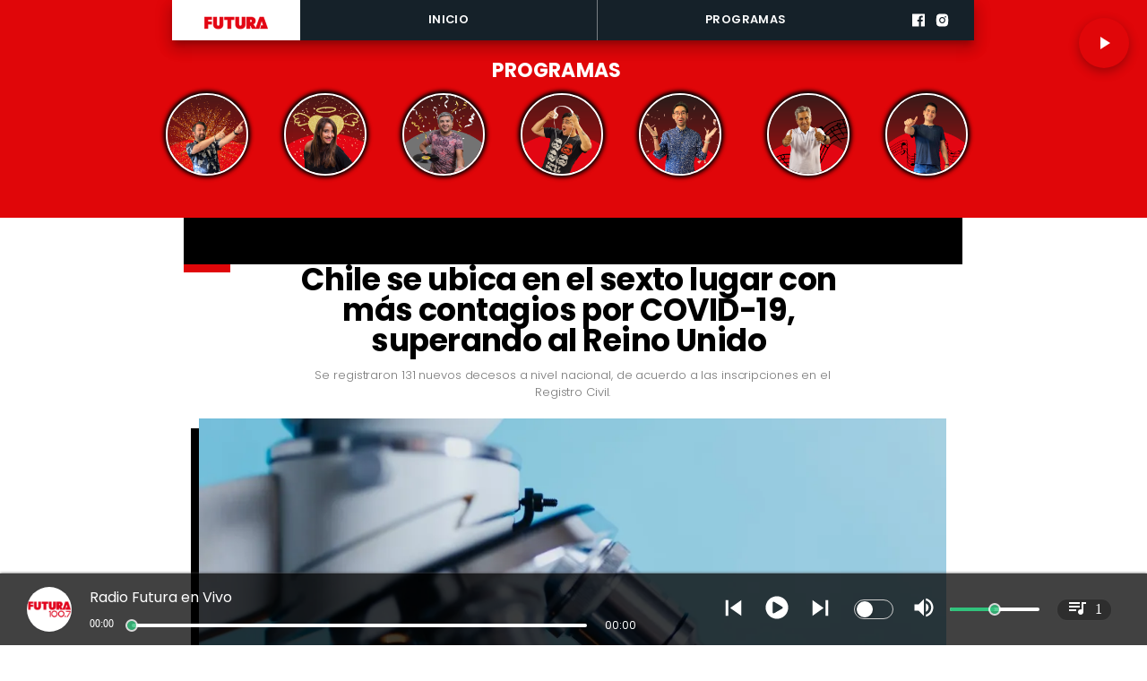

--- FILE ---
content_type: text/html; charset=utf-8
request_url: https://www.futurafm.cl/chile-se-ubica-en-el-sexto-lugar-con-mas-contagios-por-covid-19-superando-al-reino-unido
body_size: 30925
content:
<!DOCTYPE html><html lang="es-CL"><head><link rel="preload" as="style" href="https://s3-mspro.nyc3.cdn.digitaloceanspaces.com/tenant/644ab45bb36fe8000a18a462/templates/64a739f9d01c99a1a3873293/styles/publish/lg.css?v=1766000738"/><meta charSet="utf-8"/><meta name="viewport" content="width=device-width, initial-scale=1, maximum-scale=5"/><link rel="alternative" type="application/rss+xml" title="Futura FM RSS Feed" href="/rss/feed"/><link rel="alternative" type="application/atom+xml" title="Futura FM Atom Feed" href="/rss/atom"/><style>
                :root {
                  --primaryTitle: #000000ff;
                  --secondaryTitle: #424242ff;
                  --primary: #e00609ff;
                  --secondary: #000000ff;
                  --error: #ffffffff;
                  --warning: #f74545ff;
                  --info: #424242ff;
                  --success: #ddddddff;

                  --Primary: Poppins;
                  --Secondary: Poppins;
                  --Corporate: Poppins;
                  --Heading: Poppins;
                  --SubHeading: Poppins;
                  --Body: Poppins;
                  --Caption: Poppins;
                 }

                 .music-player-panel .audio-title, .music-player-panel .duration {
                  font-family: var(--Primary);
                 }
                  </style><link class="template-link-css" rel="stylesheet" href="https://s3-mspro.nyc3.cdn.digitaloceanspaces.com/tenant/644ab45bb36fe8000a18a462/templates/64a739f9d01c99a1a3873293/styles/publish/lg.css?v=1766000738"/><noscript><link rel="stylesheet" href="https://s3-mspro.nyc3.cdn.digitaloceanspaces.com/tenant/644ab45bb36fe8000a18a462/templates/64a739f9d01c99a1a3873293/styles/publish/lg.css?v=1766000738" /></noscript><title>Chile se ubica en el sexto lugar  con más contagios por COVID-19, superando  al Reino Unido</title><meta name="robots" content="index,follow,max-snippet:300,max-image-preview:large,max-video-preview:60"/><meta name="description" content="Se registraron 131 nuevos decesos a nivel nacional, de acuerdo a las inscripciones en el Registro Civil."/><link rel="alternate"/><meta name="twitter:card" content="summary_large_image"/><meta property="fb:app_id" content="573880000977363"/><meta property="og:title" content="Chile se ubica en el sexto lugar  con más contagios por COVID-19, superando  al Reino Unido"/><meta property="og:description" content="Se registraron 131 nuevos decesos a nivel nacional, de acuerdo a las inscripciones en el Registro Civil."/><meta property="og:url" content="https://www.futurafm.cl/chile-se-ubica-en-el-sexto-lugar-con-mas-contagios-por-covid-19-superando-al-reino-unido"/><meta property="og:type" content="article"/><meta property="article:published_time" content="2020-07-03T12:45:00-04:00"/><meta property="article:modified_time" content="2023-06-09T17:23:37-04:00"/><meta property="article:author" content="https://www.futurafm.clundefined"/><meta property="og:image" content="https://s3-mspro.nyc3.cdn.digitaloceanspaces.com/tenant/644ab45bb36fe8000a18a462/mediaLibrary/photo/7064-extra-large-standard-q100.jpg"/><meta property="og:image:alt" content="Foto reporte 3 de junio nacional"/><meta property="og:locale" content="es_CL"/><meta property="og:site_name" content="Futura FM"/><link rel="canonical" href="https://www.futurafm.cl/chile-se-ubica-en-el-sexto-lugar-con-mas-contagios-por-covid-19-superando-al-reino-unido"/><meta name="theme-color" content="#e00609ff"/><meta name="google-site-verification"/><meta name="keywords" content="chile, ubica, sexto, contagios, covid superando, reino unido"/><meta property="og:updated_time" content="2023-06-09T17:23:37-04:00"/><link rel="icon" href="https://s3-mspro.nyc3.cdn.digitaloceanspaces.com/tenant/644ab45bb36fe8000a18a462/mediaLibrary/photo/7292c4ea-86f7-4703-b3ba-c73ad6fd1dc5-icon-small-standard-q100.png" sizes="16x16"/><link rel="apple-touch-icon" href="https://s3-mspro.nyc3.cdn.digitaloceanspaces.com/tenant/644ab45bb36fe8000a18a462/mediaLibrary/photo/7292c4ea-86f7-4703-b3ba-c73ad6fd1dc5-icon-large-standard-q100.png" sizes="32x32"/><script type="application/ld+json">{"@context":"https://schema.org","@type":"Organization","@id":"https://www.futurafm.cl","logo":"https://s3-mspro.nyc3.cdn.digitaloceanspaces.com/tenant/644ab45bb36fe8000a18a462/mediaLibrary/photo/deaff43a-c384-4fa8-9c1b-b22f975aa155-extra-large-standard-q100.png","legalName":"Futura FM","name":"Futura FM","url":"https://www.futurafm.cl","sameAs":["https://www.facebook.com/radiofutura",null,"https://www.instagram.com/futurafmoficial/",null,"https://www.futurafm.cl/rss/feed"]}</script><script type="application/ld+json">{"@context":"https://schema.org","@type":"BreadcrumbList","itemListElement":[{"@type":"ListItem","position":1,"item":{"@id":"https://www.futurafm.cl","name":"Home"}},{"@type":"ListItem","position":2,"item":{"@id":"https://www.futurafm.cl/chile-se-ubica-en-el-sexto-lugar-con-mas-contagios-por-covid-19-superando-al-reino-unido","name":"chile-se-ubica-en-el-sexto-lugar-con-mas-contagios-por-covid-19-superando-al-reino-unido"}}]}</script><script type="application/ld+json">{"@context":"https://schema.org","@type":"Organization","url":"https://www.futurafm.cl","logo":"https://s3-mspro.nyc3.cdn.digitaloceanspaces.com/tenant/644ab45bb36fe8000a18a462/mediaLibrary/photo/deaff43a-c384-4fa8-9c1b-b22f975aa155-extra-large-standard-q100.png","contactPoint":[{"contactType":"Contacto","areaServed":"CL","availableLanguage":["Spanish"],"@type":"ContactPoint"}]}</script><script type="application/ld+json">{"@context":"https://schema.org","@type":"Organization","logo":"https://s3-mspro.nyc3.cdn.digitaloceanspaces.com/tenant/644ab45bb36fe8000a18a462/mediaLibrary/photo/deaff43a-c384-4fa8-9c1b-b22f975aa155-extra-large-standard-q100.png","url":"https://www.futurafm.cl"}</script><script type="application/ld+json">{"@context":"https://schema.org","@type":"Brand","@id":"https://www.futurafm.cl","slogan":"Radio Futura, ¡En todas contigo!","logo":"https://s3-mspro.nyc3.cdn.digitaloceanspaces.com/tenant/644ab45bb36fe8000a18a462/mediaLibrary/photo/deaff43a-c384-4fa8-9c1b-b22f975aa155-extra-large-standard-q100.png"}</script><script type="application/ld+json">{"@context":"https://schema.org","@type":"ImageObject","contentUrl":"https://s3-mspro.nyc3.cdn.digitaloceanspaces.com/tenant/644ab45bb36fe8000a18a462/mediaLibrary/photo/7064-extra-large-standard-q100.jpg","creator":{"@type":"Person","name":"Foto reporte 3 de junio nacional"},"copyrightNotice":"Futura FM","creditText":"Futura FM","license":"https://www.futurafm.cl","acquireLicensePage":"https://www.futurafm.cl"}</script><link rel="preload" href="https://s3-mspro.nyc3.cdn.digitaloceanspaces.com/tenant/644ab45bb36fe8000a18a462/mediaLibrary/photo/7064-large-standard-q100.jpg" as="image"/><link rel="preload" href="https://s3-mspro.nyc3.cdn.digitaloceanspaces.com/tenant/644ab45bb36fe8000a18a462/mediaLibrary/photo/deaff43a-c384-4fa8-9c1b-b22f975aa155-extra-large-standard-q100.png" as="image"/><meta name="next-head-count" content="40"/><meta charSet="utf-8"/><meta name="emotion-insertion-point" content=""/><link rel="preconnect" href="https://s3-mspro.nyc3.cdn.digitaloceanspaces.com"/><link rel="preconnect" href="https://www.googletagmanager.com"/><link rel="preconnect" href="https://fonts.googleapis.com"/><link rel="preconnect" href="https://securepubads.g.doubleclick.net"/><link rel="stylesheet" crossorigin="anonymous" data-href="https://fonts.googleapis.com/css2?family=Anton&amp;family=PT+Serif:ital,wght@0,400;0,700;1,400;1,700&amp;display=swap&amp;family=Antonio:wght@100;200;300;400;500;600;700&amp;family=Merriweather+Sans:ital,wght@0,300;0,400;0,500;0,600;0,700;0,800;1,300;1,400;1,500;1,600;1,700;1,800&amp;family=Montserrat:ital,wght@0,100;0,200;0,300;0,400;0,500;0,600;0,700;0,800;0,900;1,100;1,200;1,300;1,400;1,500;1,600;1,700;1,800;1,900&amp;family=Open+Sans:ital,wght@0,300;0,400;0,500;0,600;0,700;0,800;1,300;1,400;1,500;1,600;1,700;1,800&amp;family=Oswald:wght@200;300;400;500;600;700&amp;family=Roboto+Slab:wght@100;300;400;500;600;700;800;900&amp;family=Cinzel:wght@400;500;600;700;800;900&amp;Alegreya:wght@400;500;600;700;800;900&amp;family=Lato:wght@100;300;400;700;900&amp;family=Merriweather:wght@300;400;700;900&amp;family=Poppins:wght@100;200;300;400;500;600;700;800;900&amp;family=Raleway:wght@100;200;300;400;500;600;700;800;900&amp;family=Roboto+Condensed:wght@300;400;700&amp;family=Roboto:wght@100;300;400;500;700;900&amp;family=Playfair+Display:wght@400;500;600;700;800;900&amp;display=swap"/><link rel="preconnect" href="https://fonts.gstatic.com" crossorigin /><script type="application/ld+json" data-nscript="beforeInteractive">{"@context":"https://schema.org","@type":"NewsArticle","mainEntityOfPage":{"@type":"WebPage","@id":"https://www.futurafm.cl/chile-se-ubica-en-el-sexto-lugar-con-mas-contagios-por-covid-19-superando-al-reino-unido"},"headline":"Chile se ubica en el sexto lugar  con más contagios por COVID-19, superando  al Reino Unido","image":{"@type":"ImageObject","url":"https://s3-mspro.nyc3.cdn.digitaloceanspaces.com/tenant/644ab45bb36fe8000a18a462/mediaLibrary/photo/7064-extra-large-standard-q100.jpg","caption":"Radio Futura FM","description":"Foto reporte 3 de junio nacional"},"datePublished":"2020-07-03T12:45:00-04:00","dateModified":"2023-06-09T17:23:37-04:00","author":{"@type":"Person","url":"https://www.futurafm.clundefined","name":"Futura FM"},"publisher":{"@type":"Organization","name":"Futura FM","logo":{"@type":"ImageObject","url":"https://s3-mspro.nyc3.cdn.digitaloceanspaces.com/tenant/644ab45bb36fe8000a18a462/mediaLibrary/photo/deaff43a-c384-4fa8-9c1b-b22f975aa155-extra-large-standard-q100.png"},"sameAs":["https://www.facebook.com/radiofutura",null,"https://www.instagram.com/futurafmoficial/",null,"https://www.futurafm.cl/rss/feed"]},"description":"Se registraron 131 nuevos decesos a nivel nacional, de acuerdo a las inscripciones en el Registro Civil.","articleBody":"En un nuevo reporte las autoridades sanitarias dieron a conocer la realidad de lo que está viviendo el país con respecto al COVID-19. El subsecretario de Redes Asistenciales, Arturo Zúñiga informó 3.548 casos nuevos por coronavirus, de un total de 288.089 contagios acumulados y 6.051 fallecidos.\n\nRespecto a estos últimos, se registraron 131 nuevos decesos a nivel nacional, de acuerdo a las inscripciones en el Registro Civil.\n\nCabe señalar, que con la nueva cifra de contagios, Chile se\nubicó en sexto lugar a nivel mundial, superando a Reino Unido, que actualmente\nreporta un total de 285.268 casos, según la Universidad de Johns Hopkins.\n\nFoto: TEC","inLanguage":"es-ES"}</script><link rel="preload" href="/_next/static/css/39a42536b58430f6.css" as="style"/><link rel="stylesheet" href="/_next/static/css/39a42536b58430f6.css" data-n-g=""/><noscript data-n-css=""></noscript><script defer="" nomodule="" src="/_next/static/chunks/polyfills-c67a75d1b6f99dc8.js"></script><script src="https://securepubads.g.doubleclick.net/tag/js/gpt.js" defer="" data-nscript="beforeInteractive"></script><script src="https://pagead2.googlesyndication.com/pagead/js/adsbygoogle.js" defer="" data-nscript="beforeInteractive"></script><script src="https://www.googletagmanager.com/gtag/js?id=G-JL55RQV52H" defer="" data-nscript="beforeInteractive"></script><script data-cfasync="false" src="https://cmp.gatekeeperconsent.com/min.js" defer="" data-nscript="beforeInteractive"></script><script data-cfasync="false" src="https://the.gatekeeperconsent.com/cmp.min.js" defer="" data-nscript="beforeInteractive"></script><script src="https://www.ezojs.com/ezoic/sa.min.js" defer="" data-nscript="beforeInteractive"></script><script src="/_next/static/chunks/webpack-6a30fc555e0afd4c.js" defer=""></script><script src="/_next/static/chunks/framework-314c182fa7e2bf37.js" defer=""></script><script src="/_next/static/chunks/main-8a01eb95448581a5.js" defer=""></script><script src="/_next/static/chunks/pages/_app-06c7e5d3e6ead7a2.js" defer=""></script><script src="/_next/static/chunks/2852872c-304323d344ff1d1e.js" defer=""></script><script src="/_next/static/chunks/4148-8516a8aff948bf71.js" defer=""></script><script src="/_next/static/chunks/2458-db2a008f450ec0e0.js" defer=""></script><script src="/_next/static/chunks/4558-9588783eccdd58ed.js" defer=""></script><script src="/_next/static/chunks/pages/%5B%5B...slug%5D%5D-76b36ba183c403dd.js" defer=""></script><script src="/_next/static/build/_buildManifest.js" defer=""></script><script src="/_next/static/build/_ssgManifest.js" defer=""></script><style data-href="https://fonts.googleapis.com/css2?family=Anton&family=PT+Serif:ital,wght@0,400;0,700;1,400;1,700&display=swap&family=Antonio:wght@100;200;300;400;500;600;700&family=Merriweather+Sans:ital,wght@0,300;0,400;0,500;0,600;0,700;0,800;1,300;1,400;1,500;1,600;1,700;1,800&family=Montserrat:ital,wght@0,100;0,200;0,300;0,400;0,500;0,600;0,700;0,800;0,900;1,100;1,200;1,300;1,400;1,500;1,600;1,700;1,800;1,900&family=Open+Sans:ital,wght@0,300;0,400;0,500;0,600;0,700;0,800;1,300;1,400;1,500;1,600;1,700;1,800&family=Oswald:wght@200;300;400;500;600;700&family=Roboto+Slab:wght@100;300;400;500;600;700;800;900&family=Cinzel:wght@400;500;600;700;800;900&Alegreya:wght@400;500;600;700;800;900&family=Lato:wght@100;300;400;700;900&family=Merriweather:wght@300;400;700;900&family=Poppins:wght@100;200;300;400;500;600;700;800;900&family=Raleway:wght@100;200;300;400;500;600;700;800;900&family=Roboto+Condensed:wght@300;400;700&family=Roboto:wght@100;300;400;500;700;900&family=Playfair+Display:wght@400;500;600;700;800;900&display=swap">@font-face{font-family:'Anton';font-style:normal;font-weight:400;font-display:swap;src:url(https://fonts.gstatic.com/l/font?kit=1Ptgg87LROyAm0K3&skey=3e16a04254d4c9b3&v=v27) format('woff')}@font-face{font-family:'Antonio';font-style:normal;font-weight:100;font-display:swap;src:url(https://fonts.gstatic.com/l/font?kit=gNMbW3NwSYq_9WD34ngK5F8vR8T0PVxx8BtL&skey=fdde242b8901f158&v=v22) format('woff')}@font-face{font-family:'Antonio';font-style:normal;font-weight:200;font-display:swap;src:url(https://fonts.gstatic.com/l/font?kit=gNMbW3NwSYq_9WD34ngK5F8vR8T0PVzx8RtL&skey=fdde242b8901f158&v=v22) format('woff')}@font-face{font-family:'Antonio';font-style:normal;font-weight:300;font-display:swap;src:url(https://fonts.gstatic.com/l/font?kit=gNMbW3NwSYq_9WD34ngK5F8vR8T0PVwv8RtL&skey=fdde242b8901f158&v=v22) format('woff')}@font-face{font-family:'Antonio';font-style:normal;font-weight:400;font-display:swap;src:url(https://fonts.gstatic.com/l/font?kit=gNMbW3NwSYq_9WD34ngK5F8vR8T0PVxx8RtL&skey=fdde242b8901f158&v=v22) format('woff')}@font-face{font-family:'Antonio';font-style:normal;font-weight:500;font-display:swap;src:url(https://fonts.gstatic.com/l/font?kit=gNMbW3NwSYq_9WD34ngK5F8vR8T0PVxD8RtL&skey=fdde242b8901f158&v=v22) format('woff')}@font-face{font-family:'Antonio';font-style:normal;font-weight:600;font-display:swap;src:url(https://fonts.gstatic.com/l/font?kit=gNMbW3NwSYq_9WD34ngK5F8vR8T0PVyv9htL&skey=fdde242b8901f158&v=v22) format('woff')}@font-face{font-family:'Antonio';font-style:normal;font-weight:700;font-display:swap;src:url(https://fonts.gstatic.com/l/font?kit=gNMbW3NwSYq_9WD34ngK5F8vR8T0PVyW9htL&skey=fdde242b8901f158&v=v22) format('woff')}@font-face{font-family:'Cinzel';font-style:normal;font-weight:400;font-display:swap;src:url(https://fonts.gstatic.com/l/font?kit=8vIU7ww63mVu7gtR-kwKxNvkNOjw-tbnTYk&skey=f319ae43d1034808&v=v26) format('woff')}@font-face{font-family:'Cinzel';font-style:normal;font-weight:500;font-display:swap;src:url(https://fonts.gstatic.com/l/font?kit=8vIU7ww63mVu7gtR-kwKxNvkNOjw-uTnTYk&skey=f319ae43d1034808&v=v26) format('woff')}@font-face{font-family:'Cinzel';font-style:normal;font-weight:600;font-display:swap;src:url(https://fonts.gstatic.com/l/font?kit=8vIU7ww63mVu7gtR-kwKxNvkNOjw-gjgTYk&skey=f319ae43d1034808&v=v26) format('woff')}@font-face{font-family:'Cinzel';font-style:normal;font-weight:700;font-display:swap;src:url(https://fonts.gstatic.com/l/font?kit=8vIU7ww63mVu7gtR-kwKxNvkNOjw-jHgTYk&skey=f319ae43d1034808&v=v26) format('woff')}@font-face{font-family:'Cinzel';font-style:normal;font-weight:800;font-display:swap;src:url(https://fonts.gstatic.com/l/font?kit=8vIU7ww63mVu7gtR-kwKxNvkNOjw-lbgTYk&skey=f319ae43d1034808&v=v26) format('woff')}@font-face{font-family:'Cinzel';font-style:normal;font-weight:900;font-display:swap;src:url(https://fonts.gstatic.com/l/font?kit=8vIU7ww63mVu7gtR-kwKxNvkNOjw-n_gTYk&skey=f319ae43d1034808&v=v26) format('woff')}@font-face{font-family:'Lato';font-style:normal;font-weight:100;font-display:swap;src:url(https://fonts.gstatic.com/l/font?kit=S6u8w4BMUTPHh30wWA&skey=cfa1ba7b04a1ba34&v=v25) format('woff')}@font-face{font-family:'Lato';font-style:normal;font-weight:300;font-display:swap;src:url(https://fonts.gstatic.com/l/font?kit=S6u9w4BMUTPHh7USeww&skey=91f32e07d083dd3a&v=v25) format('woff')}@font-face{font-family:'Lato';font-style:normal;font-weight:400;font-display:swap;src:url(https://fonts.gstatic.com/l/font?kit=S6uyw4BMUTPHvxo&skey=2d58b92a99e1c086&v=v25) format('woff')}@font-face{font-family:'Lato';font-style:normal;font-weight:700;font-display:swap;src:url(https://fonts.gstatic.com/l/font?kit=S6u9w4BMUTPHh6UVeww&skey=3480a19627739c0d&v=v25) format('woff')}@font-face{font-family:'Lato';font-style:normal;font-weight:900;font-display:swap;src:url(https://fonts.gstatic.com/l/font?kit=S6u9w4BMUTPHh50Xeww&skey=d01acf708cb3b73b&v=v25) format('woff')}@font-face{font-family:'Merriweather';font-style:normal;font-weight:300;font-stretch:normal;font-display:swap;src:url(https://fonts.gstatic.com/l/font?kit=u-4D0qyriQwlOrhSvowK_l5UcA6zuSYEqOzpPe3HOZJ5eX1WtLaQwmYiScCmDxhtNOKl8yDrgCcqEA&skey=379c1eccf863c625&v=v33) format('woff')}@font-face{font-family:'Merriweather';font-style:normal;font-weight:400;font-stretch:normal;font-display:swap;src:url(https://fonts.gstatic.com/l/font?kit=u-4D0qyriQwlOrhSvowK_l5UcA6zuSYEqOzpPe3HOZJ5eX1WtLaQwmYiScCmDxhtNOKl8yDr3icqEA&skey=379c1eccf863c625&v=v33) format('woff')}@font-face{font-family:'Merriweather';font-style:normal;font-weight:700;font-stretch:normal;font-display:swap;src:url(https://fonts.gstatic.com/l/font?kit=u-4D0qyriQwlOrhSvowK_l5UcA6zuSYEqOzpPe3HOZJ5eX1WtLaQwmYiScCmDxhtNOKl8yDrOSAqEA&skey=379c1eccf863c625&v=v33) format('woff')}@font-face{font-family:'Merriweather';font-style:normal;font-weight:900;font-stretch:normal;font-display:swap;src:url(https://fonts.gstatic.com/l/font?kit=u-4D0qyriQwlOrhSvowK_l5UcA6zuSYEqOzpPe3HOZJ5eX1WtLaQwmYiScCmDxhtNOKl8yDrdyAqEA&skey=379c1eccf863c625&v=v33) format('woff')}@font-face{font-family:'Merriweather Sans';font-style:italic;font-weight:300;font-display:swap;src:url(https://fonts.gstatic.com/l/font?kit=2-cM9IRs1JiJN1FRAMjTN5zd9vgsFHXwWDvLBsPDdpWMaq2TzesB&skey=72a671c1f23a2f55&v=v28) format('woff')}@font-face{font-family:'Merriweather Sans';font-style:italic;font-weight:400;font-display:swap;src:url(https://fonts.gstatic.com/l/font?kit=2-cM9IRs1JiJN1FRAMjTN5zd9vgsFHXwWDvLBsPDdpWMaq3NzesB&skey=72a671c1f23a2f55&v=v28) format('woff')}@font-face{font-family:'Merriweather Sans';font-style:italic;font-weight:500;font-display:swap;src:url(https://fonts.gstatic.com/l/font?kit=2-cM9IRs1JiJN1FRAMjTN5zd9vgsFHXwWDvLBsPDdpWMaq3_zesB&skey=72a671c1f23a2f55&v=v28) format('woff')}@font-face{font-family:'Merriweather Sans';font-style:italic;font-weight:600;font-display:swap;src:url(https://fonts.gstatic.com/l/font?kit=2-cM9IRs1JiJN1FRAMjTN5zd9vgsFHXwWDvLBsPDdpWMaq0TyusB&skey=72a671c1f23a2f55&v=v28) format('woff')}@font-face{font-family:'Merriweather Sans';font-style:italic;font-weight:700;font-display:swap;src:url(https://fonts.gstatic.com/l/font?kit=2-cM9IRs1JiJN1FRAMjTN5zd9vgsFHXwWDvLBsPDdpWMaq0qyusB&skey=72a671c1f23a2f55&v=v28) format('woff')}@font-face{font-family:'Merriweather Sans';font-style:italic;font-weight:800;font-display:swap;src:url(https://fonts.gstatic.com/l/font?kit=2-cM9IRs1JiJN1FRAMjTN5zd9vgsFHXwWDvLBsPDdpWMaq1NyusB&skey=72a671c1f23a2f55&v=v28) format('woff')}@font-face{font-family:'Merriweather Sans';font-style:normal;font-weight:300;font-display:swap;src:url(https://fonts.gstatic.com/l/font?kit=2-cO9IRs1JiJN1FRAMjTN5zd9vgsFF_5asQTb6hZ2JKZ_O4ljQ&skey=d5dbcab03e19f051&v=v28) format('woff')}@font-face{font-family:'Merriweather Sans';font-style:normal;font-weight:400;font-display:swap;src:url(https://fonts.gstatic.com/l/font?kit=2-cO9IRs1JiJN1FRAMjTN5zd9vgsFF_5asQTb6hZ2JKZou4ljQ&skey=d5dbcab03e19f051&v=v28) format('woff')}@font-face{font-family:'Merriweather Sans';font-style:normal;font-weight:500;font-display:swap;src:url(https://fonts.gstatic.com/l/font?kit=2-cO9IRs1JiJN1FRAMjTN5zd9vgsFF_5asQTb6hZ2JKZkO4ljQ&skey=d5dbcab03e19f051&v=v28) format('woff')}@font-face{font-family:'Merriweather Sans';font-style:normal;font-weight:600;font-display:swap;src:url(https://fonts.gstatic.com/l/font?kit=2-cO9IRs1JiJN1FRAMjTN5zd9vgsFF_5asQTb6hZ2JKZfOkljQ&skey=d5dbcab03e19f051&v=v28) format('woff')}@font-face{font-family:'Merriweather Sans';font-style:normal;font-weight:700;font-display:swap;src:url(https://fonts.gstatic.com/l/font?kit=2-cO9IRs1JiJN1FRAMjTN5zd9vgsFF_5asQTb6hZ2JKZRekljQ&skey=d5dbcab03e19f051&v=v28) format('woff')}@font-face{font-family:'Merriweather Sans';font-style:normal;font-weight:800;font-display:swap;src:url(https://fonts.gstatic.com/l/font?kit=2-cO9IRs1JiJN1FRAMjTN5zd9vgsFF_5asQTb6hZ2JKZIukljQ&skey=d5dbcab03e19f051&v=v28) format('woff')}@font-face{font-family:'Montserrat';font-style:italic;font-weight:100;font-display:swap;src:url(https://fonts.gstatic.com/l/font?kit=JTUFjIg1_i6t8kCHKm459Wx7xQYXK0vOoz6jq6R8aXw&skey=2d3c1187d5eede0f&v=v31) format('woff')}@font-face{font-family:'Montserrat';font-style:italic;font-weight:200;font-display:swap;src:url(https://fonts.gstatic.com/l/font?kit=JTUFjIg1_i6t8kCHKm459Wx7xQYXK0vOoz6jqyR9aXw&skey=2d3c1187d5eede0f&v=v31) format('woff')}@font-face{font-family:'Montserrat';font-style:italic;font-weight:300;font-display:swap;src:url(https://fonts.gstatic.com/l/font?kit=JTUFjIg1_i6t8kCHKm459Wx7xQYXK0vOoz6jq_p9aXw&skey=2d3c1187d5eede0f&v=v31) format('woff')}@font-face{font-family:'Montserrat';font-style:italic;font-weight:400;font-display:swap;src:url(https://fonts.gstatic.com/l/font?kit=JTUFjIg1_i6t8kCHKm459Wx7xQYXK0vOoz6jq6R9aXw&skey=2d3c1187d5eede0f&v=v31) format('woff')}@font-face{font-family:'Montserrat';font-style:italic;font-weight:500;font-display:swap;src:url(https://fonts.gstatic.com/l/font?kit=JTUFjIg1_i6t8kCHKm459Wx7xQYXK0vOoz6jq5Z9aXw&skey=2d3c1187d5eede0f&v=v31) format('woff')}@font-face{font-family:'Montserrat';font-style:italic;font-weight:600;font-display:swap;src:url(https://fonts.gstatic.com/l/font?kit=JTUFjIg1_i6t8kCHKm459Wx7xQYXK0vOoz6jq3p6aXw&skey=2d3c1187d5eede0f&v=v31) format('woff')}@font-face{font-family:'Montserrat';font-style:italic;font-weight:700;font-display:swap;src:url(https://fonts.gstatic.com/l/font?kit=JTUFjIg1_i6t8kCHKm459Wx7xQYXK0vOoz6jq0N6aXw&skey=2d3c1187d5eede0f&v=v31) format('woff')}@font-face{font-family:'Montserrat';font-style:italic;font-weight:800;font-display:swap;src:url(https://fonts.gstatic.com/l/font?kit=JTUFjIg1_i6t8kCHKm459Wx7xQYXK0vOoz6jqyR6aXw&skey=2d3c1187d5eede0f&v=v31) format('woff')}@font-face{font-family:'Montserrat';font-style:italic;font-weight:900;font-display:swap;src:url(https://fonts.gstatic.com/l/font?kit=JTUFjIg1_i6t8kCHKm459Wx7xQYXK0vOoz6jqw16aXw&skey=2d3c1187d5eede0f&v=v31) format('woff')}@font-face{font-family:'Montserrat';font-style:normal;font-weight:100;font-display:swap;src:url(https://fonts.gstatic.com/l/font?kit=JTUHjIg1_i6t8kCHKm4532VJOt5-QNFgpCtr6Uw9&skey=7bc19f711c0de8f&v=v31) format('woff')}@font-face{font-family:'Montserrat';font-style:normal;font-weight:200;font-display:swap;src:url(https://fonts.gstatic.com/l/font?kit=JTUHjIg1_i6t8kCHKm4532VJOt5-QNFgpCvr6Ew9&skey=7bc19f711c0de8f&v=v31) format('woff')}@font-face{font-family:'Montserrat';font-style:normal;font-weight:300;font-display:swap;src:url(https://fonts.gstatic.com/l/font?kit=JTUHjIg1_i6t8kCHKm4532VJOt5-QNFgpCs16Ew9&skey=7bc19f711c0de8f&v=v31) format('woff')}@font-face{font-family:'Montserrat';font-style:normal;font-weight:400;font-display:swap;src:url(https://fonts.gstatic.com/l/font?kit=JTUHjIg1_i6t8kCHKm4532VJOt5-QNFgpCtr6Ew9&skey=7bc19f711c0de8f&v=v31) format('woff')}@font-face{font-family:'Montserrat';font-style:normal;font-weight:500;font-display:swap;src:url(https://fonts.gstatic.com/l/font?kit=JTUHjIg1_i6t8kCHKm4532VJOt5-QNFgpCtZ6Ew9&skey=7bc19f711c0de8f&v=v31) format('woff')}@font-face{font-family:'Montserrat';font-style:normal;font-weight:600;font-display:swap;src:url(https://fonts.gstatic.com/l/font?kit=JTUHjIg1_i6t8kCHKm4532VJOt5-QNFgpCu170w9&skey=7bc19f711c0de8f&v=v31) format('woff')}@font-face{font-family:'Montserrat';font-style:normal;font-weight:700;font-display:swap;src:url(https://fonts.gstatic.com/l/font?kit=JTUHjIg1_i6t8kCHKm4532VJOt5-QNFgpCuM70w9&skey=7bc19f711c0de8f&v=v31) format('woff')}@font-face{font-family:'Montserrat';font-style:normal;font-weight:800;font-display:swap;src:url(https://fonts.gstatic.com/l/font?kit=JTUHjIg1_i6t8kCHKm4532VJOt5-QNFgpCvr70w9&skey=7bc19f711c0de8f&v=v31) format('woff')}@font-face{font-family:'Montserrat';font-style:normal;font-weight:900;font-display:swap;src:url(https://fonts.gstatic.com/l/font?kit=JTUHjIg1_i6t8kCHKm4532VJOt5-QNFgpCvC70w9&skey=7bc19f711c0de8f&v=v31) format('woff')}@font-face{font-family:'Open Sans';font-style:italic;font-weight:300;font-stretch:normal;font-display:swap;src:url(https://fonts.gstatic.com/l/font?kit=memQYaGs126MiZpBA-UFUIcVXSCEkx2cmqvXlWq8tWZ0Pw86hd0Rk5hkaVQ&skey=743457fe2cc29280&v=v44) format('woff')}@font-face{font-family:'Open Sans';font-style:italic;font-weight:400;font-stretch:normal;font-display:swap;src:url(https://fonts.gstatic.com/l/font?kit=memQYaGs126MiZpBA-UFUIcVXSCEkx2cmqvXlWq8tWZ0Pw86hd0Rk8ZkaVQ&skey=743457fe2cc29280&v=v44) format('woff')}@font-face{font-family:'Open Sans';font-style:italic;font-weight:500;font-stretch:normal;font-display:swap;src:url(https://fonts.gstatic.com/l/font?kit=memQYaGs126MiZpBA-UFUIcVXSCEkx2cmqvXlWq8tWZ0Pw86hd0Rk_RkaVQ&skey=743457fe2cc29280&v=v44) format('woff')}@font-face{font-family:'Open Sans';font-style:italic;font-weight:600;font-stretch:normal;font-display:swap;src:url(https://fonts.gstatic.com/l/font?kit=memQYaGs126MiZpBA-UFUIcVXSCEkx2cmqvXlWq8tWZ0Pw86hd0RkxhjaVQ&skey=743457fe2cc29280&v=v44) format('woff')}@font-face{font-family:'Open Sans';font-style:italic;font-weight:700;font-stretch:normal;font-display:swap;src:url(https://fonts.gstatic.com/l/font?kit=memQYaGs126MiZpBA-UFUIcVXSCEkx2cmqvXlWq8tWZ0Pw86hd0RkyFjaVQ&skey=743457fe2cc29280&v=v44) format('woff')}@font-face{font-family:'Open Sans';font-style:italic;font-weight:800;font-stretch:normal;font-display:swap;src:url(https://fonts.gstatic.com/l/font?kit=memQYaGs126MiZpBA-UFUIcVXSCEkx2cmqvXlWq8tWZ0Pw86hd0Rk0ZjaVQ&skey=743457fe2cc29280&v=v44) format('woff')}@font-face{font-family:'Open Sans';font-style:normal;font-weight:300;font-stretch:normal;font-display:swap;src:url(https://fonts.gstatic.com/l/font?kit=memSYaGs126MiZpBA-UvWbX2vVnXBbObj2OVZyOOSr4dVJWUgsiH0C4k&skey=62c1cbfccc78b4b2&v=v44) format('woff')}@font-face{font-family:'Open Sans';font-style:normal;font-weight:400;font-stretch:normal;font-display:swap;src:url(https://fonts.gstatic.com/l/font?kit=memSYaGs126MiZpBA-UvWbX2vVnXBbObj2OVZyOOSr4dVJWUgsjZ0C4k&skey=62c1cbfccc78b4b2&v=v44) format('woff')}@font-face{font-family:'Open Sans';font-style:normal;font-weight:500;font-stretch:normal;font-display:swap;src:url(https://fonts.gstatic.com/l/font?kit=memSYaGs126MiZpBA-UvWbX2vVnXBbObj2OVZyOOSr4dVJWUgsjr0C4k&skey=62c1cbfccc78b4b2&v=v44) format('woff')}@font-face{font-family:'Open Sans';font-style:normal;font-weight:600;font-stretch:normal;font-display:swap;src:url(https://fonts.gstatic.com/l/font?kit=memSYaGs126MiZpBA-UvWbX2vVnXBbObj2OVZyOOSr4dVJWUgsgH1y4k&skey=62c1cbfccc78b4b2&v=v44) format('woff')}@font-face{font-family:'Open Sans';font-style:normal;font-weight:700;font-stretch:normal;font-display:swap;src:url(https://fonts.gstatic.com/l/font?kit=memSYaGs126MiZpBA-UvWbX2vVnXBbObj2OVZyOOSr4dVJWUgsg-1y4k&skey=62c1cbfccc78b4b2&v=v44) format('woff')}@font-face{font-family:'Open Sans';font-style:normal;font-weight:800;font-stretch:normal;font-display:swap;src:url(https://fonts.gstatic.com/l/font?kit=memSYaGs126MiZpBA-UvWbX2vVnXBbObj2OVZyOOSr4dVJWUgshZ1y4k&skey=62c1cbfccc78b4b2&v=v44) format('woff')}@font-face{font-family:'Oswald';font-style:normal;font-weight:200;font-display:swap;src:url(https://fonts.gstatic.com/l/font?kit=TK3_WkUHHAIjg75cFRf3bXL8LICs13FvgUI&skey=653237e53512d0de&v=v57) format('woff')}@font-face{font-family:'Oswald';font-style:normal;font-weight:300;font-display:swap;src:url(https://fonts.gstatic.com/l/font?kit=TK3_WkUHHAIjg75cFRf3bXL8LICs169vgUI&skey=653237e53512d0de&v=v57) format('woff')}@font-face{font-family:'Oswald';font-style:normal;font-weight:400;font-display:swap;src:url(https://fonts.gstatic.com/l/font?kit=TK3_WkUHHAIjg75cFRf3bXL8LICs1_FvgUI&skey=653237e53512d0de&v=v57) format('woff')}@font-face{font-family:'Oswald';font-style:normal;font-weight:500;font-display:swap;src:url(https://fonts.gstatic.com/l/font?kit=TK3_WkUHHAIjg75cFRf3bXL8LICs18NvgUI&skey=653237e53512d0de&v=v57) format('woff')}@font-face{font-family:'Oswald';font-style:normal;font-weight:600;font-display:swap;src:url(https://fonts.gstatic.com/l/font?kit=TK3_WkUHHAIjg75cFRf3bXL8LICs1y9ogUI&skey=653237e53512d0de&v=v57) format('woff')}@font-face{font-family:'Oswald';font-style:normal;font-weight:700;font-display:swap;src:url(https://fonts.gstatic.com/l/font?kit=TK3_WkUHHAIjg75cFRf3bXL8LICs1xZogUI&skey=653237e53512d0de&v=v57) format('woff')}@font-face{font-family:'PT Serif';font-style:italic;font-weight:400;font-display:swap;src:url(https://fonts.gstatic.com/l/font?kit=EJRTQgYoZZY2vCFuvAFTzrk&skey=caf1b69f1774cae7&v=v19) format('woff')}@font-face{font-family:'PT Serif';font-style:italic;font-weight:700;font-display:swap;src:url(https://fonts.gstatic.com/l/font?kit=EJRQQgYoZZY2vCFuvAFT9gaQVy0&skey=8c21167c941ad566&v=v19) format('woff')}@font-face{font-family:'PT Serif';font-style:normal;font-weight:400;font-display:swap;src:url(https://fonts.gstatic.com/l/font?kit=EJRVQgYoZZY2vCFuvDFS&skey=e37119e9cd703ddf&v=v19) format('woff')}@font-face{font-family:'PT Serif';font-style:normal;font-weight:700;font-display:swap;src:url(https://fonts.gstatic.com/l/font?kit=EJRSQgYoZZY2vCFuvAnt65qW&skey=f3f4fc2f289c7d5b&v=v19) format('woff')}@font-face{font-family:'Playfair Display';font-style:normal;font-weight:400;font-display:swap;src:url(https://fonts.gstatic.com/l/font?kit=nuFvD-vYSZviVYUb_rj3ij__anPXJzDwcbmjWBN2PKdFvUDT&skey=f3b68f0152604ed9&v=v40) format('woff')}@font-face{font-family:'Playfair Display';font-style:normal;font-weight:500;font-display:swap;src:url(https://fonts.gstatic.com/l/font?kit=nuFvD-vYSZviVYUb_rj3ij__anPXJzDwcbmjWBN2PKd3vUDT&skey=f3b68f0152604ed9&v=v40) format('woff')}@font-face{font-family:'Playfair Display';font-style:normal;font-weight:600;font-display:swap;src:url(https://fonts.gstatic.com/l/font?kit=nuFvD-vYSZviVYUb_rj3ij__anPXJzDwcbmjWBN2PKebukDT&skey=f3b68f0152604ed9&v=v40) format('woff')}@font-face{font-family:'Playfair Display';font-style:normal;font-weight:700;font-display:swap;src:url(https://fonts.gstatic.com/l/font?kit=nuFvD-vYSZviVYUb_rj3ij__anPXJzDwcbmjWBN2PKeiukDT&skey=f3b68f0152604ed9&v=v40) format('woff')}@font-face{font-family:'Playfair Display';font-style:normal;font-weight:800;font-display:swap;src:url(https://fonts.gstatic.com/l/font?kit=nuFvD-vYSZviVYUb_rj3ij__anPXJzDwcbmjWBN2PKfFukDT&skey=f3b68f0152604ed9&v=v40) format('woff')}@font-face{font-family:'Playfair Display';font-style:normal;font-weight:900;font-display:swap;src:url(https://fonts.gstatic.com/l/font?kit=nuFvD-vYSZviVYUb_rj3ij__anPXJzDwcbmjWBN2PKfsukDT&skey=f3b68f0152604ed9&v=v40) format('woff')}@font-face{font-family:'Poppins';font-style:normal;font-weight:100;font-display:swap;src:url(https://fonts.gstatic.com/l/font?kit=pxiGyp8kv8JHgFVrLPTedA&skey=57be0781cfb72ecd&v=v24) format('woff')}@font-face{font-family:'Poppins';font-style:normal;font-weight:200;font-display:swap;src:url(https://fonts.gstatic.com/l/font?kit=pxiByp8kv8JHgFVrLFj_V1g&skey=1bdc08fe61c3cc9e&v=v24) format('woff')}@font-face{font-family:'Poppins';font-style:normal;font-weight:300;font-display:swap;src:url(https://fonts.gstatic.com/l/font?kit=pxiByp8kv8JHgFVrLDz8V1g&skey=4aabc5055a39e031&v=v24) format('woff')}@font-face{font-family:'Poppins';font-style:normal;font-weight:400;font-display:swap;src:url(https://fonts.gstatic.com/l/font?kit=pxiEyp8kv8JHgFVrFJM&skey=87759fb096548f6d&v=v24) format('woff')}@font-face{font-family:'Poppins';font-style:normal;font-weight:500;font-display:swap;src:url(https://fonts.gstatic.com/l/font?kit=pxiByp8kv8JHgFVrLGT9V1g&skey=d4526a9b64c21b87&v=v24) format('woff')}@font-face{font-family:'Poppins';font-style:normal;font-weight:600;font-display:swap;src:url(https://fonts.gstatic.com/l/font?kit=pxiByp8kv8JHgFVrLEj6V1g&skey=ce7ef9d62ca89319&v=v24) format('woff')}@font-face{font-family:'Poppins';font-style:normal;font-weight:700;font-display:swap;src:url(https://fonts.gstatic.com/l/font?kit=pxiByp8kv8JHgFVrLCz7V1g&skey=cea76fe63715a67a&v=v24) format('woff')}@font-face{font-family:'Poppins';font-style:normal;font-weight:800;font-display:swap;src:url(https://fonts.gstatic.com/l/font?kit=pxiByp8kv8JHgFVrLDD4V1g&skey=f01e006f58df81ac&v=v24) format('woff')}@font-face{font-family:'Poppins';font-style:normal;font-weight:900;font-display:swap;src:url(https://fonts.gstatic.com/l/font?kit=pxiByp8kv8JHgFVrLBT5V1g&skey=6c361c40a830b323&v=v24) format('woff')}@font-face{font-family:'Raleway';font-style:normal;font-weight:100;font-display:swap;src:url(https://fonts.gstatic.com/l/font?kit=1Ptxg8zYS_SKggPN4iEgvnHyvveLxVvao4CM&skey=30a27f2564731c64&v=v37) format('woff')}@font-face{font-family:'Raleway';font-style:normal;font-weight:200;font-display:swap;src:url(https://fonts.gstatic.com/l/font?kit=1Ptxg8zYS_SKggPN4iEgvnHyvveLxVtaooCM&skey=30a27f2564731c64&v=v37) format('woff')}@font-face{font-family:'Raleway';font-style:normal;font-weight:300;font-display:swap;src:url(https://fonts.gstatic.com/l/font?kit=1Ptxg8zYS_SKggPN4iEgvnHyvveLxVuEooCM&skey=30a27f2564731c64&v=v37) format('woff')}@font-face{font-family:'Raleway';font-style:normal;font-weight:400;font-display:swap;src:url(https://fonts.gstatic.com/l/font?kit=1Ptxg8zYS_SKggPN4iEgvnHyvveLxVvaooCM&skey=30a27f2564731c64&v=v37) format('woff')}@font-face{font-family:'Raleway';font-style:normal;font-weight:500;font-display:swap;src:url(https://fonts.gstatic.com/l/font?kit=1Ptxg8zYS_SKggPN4iEgvnHyvveLxVvoooCM&skey=30a27f2564731c64&v=v37) format('woff')}@font-face{font-family:'Raleway';font-style:normal;font-weight:600;font-display:swap;src:url(https://fonts.gstatic.com/l/font?kit=1Ptxg8zYS_SKggPN4iEgvnHyvveLxVsEpYCM&skey=30a27f2564731c64&v=v37) format('woff')}@font-face{font-family:'Raleway';font-style:normal;font-weight:700;font-display:swap;src:url(https://fonts.gstatic.com/l/font?kit=1Ptxg8zYS_SKggPN4iEgvnHyvveLxVs9pYCM&skey=30a27f2564731c64&v=v37) format('woff')}@font-face{font-family:'Raleway';font-style:normal;font-weight:800;font-display:swap;src:url(https://fonts.gstatic.com/l/font?kit=1Ptxg8zYS_SKggPN4iEgvnHyvveLxVtapYCM&skey=30a27f2564731c64&v=v37) format('woff')}@font-face{font-family:'Raleway';font-style:normal;font-weight:900;font-display:swap;src:url(https://fonts.gstatic.com/l/font?kit=1Ptxg8zYS_SKggPN4iEgvnHyvveLxVtzpYCM&skey=30a27f2564731c64&v=v37) format('woff')}@font-face{font-family:'Roboto';font-style:normal;font-weight:100;font-stretch:normal;font-display:swap;src:url(https://fonts.gstatic.com/l/font?kit=KFOMCnqEu92Fr1ME7kSn66aGLdTylUAMQXC89YmC2DPNWubEbGmQ&skey=a0a0114a1dcab3ac&v=v50) format('woff')}@font-face{font-family:'Roboto';font-style:normal;font-weight:300;font-stretch:normal;font-display:swap;src:url(https://fonts.gstatic.com/l/font?kit=KFOMCnqEu92Fr1ME7kSn66aGLdTylUAMQXC89YmC2DPNWuaabWmQ&skey=a0a0114a1dcab3ac&v=v50) format('woff')}@font-face{font-family:'Roboto';font-style:normal;font-weight:400;font-stretch:normal;font-display:swap;src:url(https://fonts.gstatic.com/l/font?kit=KFOMCnqEu92Fr1ME7kSn66aGLdTylUAMQXC89YmC2DPNWubEbWmQ&skey=a0a0114a1dcab3ac&v=v50) format('woff')}@font-face{font-family:'Roboto';font-style:normal;font-weight:500;font-stretch:normal;font-display:swap;src:url(https://fonts.gstatic.com/l/font?kit=KFOMCnqEu92Fr1ME7kSn66aGLdTylUAMQXC89YmC2DPNWub2bWmQ&skey=a0a0114a1dcab3ac&v=v50) format('woff')}@font-face{font-family:'Roboto';font-style:normal;font-weight:700;font-stretch:normal;font-display:swap;src:url(https://fonts.gstatic.com/l/font?kit=KFOMCnqEu92Fr1ME7kSn66aGLdTylUAMQXC89YmC2DPNWuYjammQ&skey=a0a0114a1dcab3ac&v=v50) format('woff')}@font-face{font-family:'Roboto';font-style:normal;font-weight:900;font-stretch:normal;font-display:swap;src:url(https://fonts.gstatic.com/l/font?kit=KFOMCnqEu92Fr1ME7kSn66aGLdTylUAMQXC89YmC2DPNWuZtammQ&skey=a0a0114a1dcab3ac&v=v50) format('woff')}@font-face{font-family:'Roboto Condensed';font-style:normal;font-weight:300;font-display:swap;src:url(https://fonts.gstatic.com/l/font?kit=ieVo2ZhZI2eCN5jzbjEETS9weq8-_d6T_POl0fRJeyXsovBK&skey=9986ecffddb755ab&v=v31) format('woff')}@font-face{font-family:'Roboto Condensed';font-style:normal;font-weight:400;font-display:swap;src:url(https://fonts.gstatic.com/l/font?kit=ieVo2ZhZI2eCN5jzbjEETS9weq8-_d6T_POl0fRJeyWyovBK&skey=9986ecffddb755ab&v=v31) format('woff')}@font-face{font-family:'Roboto Condensed';font-style:normal;font-weight:700;font-display:swap;src:url(https://fonts.gstatic.com/l/font?kit=ieVo2ZhZI2eCN5jzbjEETS9weq8-_d6T_POl0fRJeyVVpfBK&skey=9986ecffddb755ab&v=v31) format('woff')}@font-face{font-family:'Roboto Slab';font-style:normal;font-weight:100;font-display:swap;src:url(https://fonts.gstatic.com/l/font?kit=BngbUXZYTXPIvIBgJJSb6s3BzlRRfKOFbvjojIWWaw&skey=a9ad6a4717e923f0&v=v36) format('woff')}@font-face{font-family:'Roboto Slab';font-style:normal;font-weight:300;font-display:swap;src:url(https://fonts.gstatic.com/l/font?kit=BngbUXZYTXPIvIBgJJSb6s3BzlRRfKOFbvjo0oSWaw&skey=a9ad6a4717e923f0&v=v36) format('woff')}@font-face{font-family:'Roboto Slab';font-style:normal;font-weight:400;font-display:swap;src:url(https://fonts.gstatic.com/l/font?kit=BngbUXZYTXPIvIBgJJSb6s3BzlRRfKOFbvjojISWaw&skey=a9ad6a4717e923f0&v=v36) format('woff')}@font-face{font-family:'Roboto Slab';font-style:normal;font-weight:500;font-display:swap;src:url(https://fonts.gstatic.com/l/font?kit=BngbUXZYTXPIvIBgJJSb6s3BzlRRfKOFbvjovoSWaw&skey=a9ad6a4717e923f0&v=v36) format('woff')}@font-face{font-family:'Roboto Slab';font-style:normal;font-weight:600;font-display:swap;src:url(https://fonts.gstatic.com/l/font?kit=BngbUXZYTXPIvIBgJJSb6s3BzlRRfKOFbvjoUoOWaw&skey=a9ad6a4717e923f0&v=v36) format('woff')}@font-face{font-family:'Roboto Slab';font-style:normal;font-weight:700;font-display:swap;src:url(https://fonts.gstatic.com/l/font?kit=BngbUXZYTXPIvIBgJJSb6s3BzlRRfKOFbvjoa4OWaw&skey=a9ad6a4717e923f0&v=v36) format('woff')}@font-face{font-family:'Roboto Slab';font-style:normal;font-weight:800;font-display:swap;src:url(https://fonts.gstatic.com/l/font?kit=BngbUXZYTXPIvIBgJJSb6s3BzlRRfKOFbvjoDIOWaw&skey=a9ad6a4717e923f0&v=v36) format('woff')}@font-face{font-family:'Roboto Slab';font-style:normal;font-weight:900;font-display:swap;src:url(https://fonts.gstatic.com/l/font?kit=BngbUXZYTXPIvIBgJJSb6s3BzlRRfKOFbvjoJYOWaw&skey=a9ad6a4717e923f0&v=v36) format('woff')}@font-face{font-family:'Anton';font-style:normal;font-weight:400;font-display:swap;src:url(https://fonts.gstatic.com/s/anton/v27/1Ptgg87LROyAm3K8-C8CSKlvPfE.woff2) format('woff2');unicode-range:U+0102-0103,U+0110-0111,U+0128-0129,U+0168-0169,U+01A0-01A1,U+01AF-01B0,U+0300-0301,U+0303-0304,U+0308-0309,U+0323,U+0329,U+1EA0-1EF9,U+20AB}@font-face{font-family:'Anton';font-style:normal;font-weight:400;font-display:swap;src:url(https://fonts.gstatic.com/s/anton/v27/1Ptgg87LROyAm3K9-C8CSKlvPfE.woff2) format('woff2');unicode-range:U+0100-02BA,U+02BD-02C5,U+02C7-02CC,U+02CE-02D7,U+02DD-02FF,U+0304,U+0308,U+0329,U+1D00-1DBF,U+1E00-1E9F,U+1EF2-1EFF,U+2020,U+20A0-20AB,U+20AD-20C0,U+2113,U+2C60-2C7F,U+A720-A7FF}@font-face{font-family:'Anton';font-style:normal;font-weight:400;font-display:swap;src:url(https://fonts.gstatic.com/s/anton/v27/1Ptgg87LROyAm3Kz-C8CSKlv.woff2) format('woff2');unicode-range:U+0000-00FF,U+0131,U+0152-0153,U+02BB-02BC,U+02C6,U+02DA,U+02DC,U+0304,U+0308,U+0329,U+2000-206F,U+20AC,U+2122,U+2191,U+2193,U+2212,U+2215,U+FEFF,U+FFFD}@font-face{font-family:'Antonio';font-style:normal;font-weight:100;font-display:swap;src:url(https://fonts.gstatic.com/s/antonio/v22/gNMEW3NwSYq_9WD3yHoiFaWw9MPZPA.woff2) format('woff2');unicode-range:U+0100-02BA,U+02BD-02C5,U+02C7-02CC,U+02CE-02D7,U+02DD-02FF,U+0304,U+0308,U+0329,U+1D00-1DBF,U+1E00-1E9F,U+1EF2-1EFF,U+2020,U+20A0-20AB,U+20AD-20C0,U+2113,U+2C60-2C7F,U+A720-A7FF}@font-face{font-family:'Antonio';font-style:normal;font-weight:100;font-display:swap;src:url(https://fonts.gstatic.com/s/antonio/v22/gNMEW3NwSYq_9WD3yHQiFaWw9MM.woff2) format('woff2');unicode-range:U+0000-00FF,U+0131,U+0152-0153,U+02BB-02BC,U+02C6,U+02DA,U+02DC,U+0304,U+0308,U+0329,U+2000-206F,U+20AC,U+2122,U+2191,U+2193,U+2212,U+2215,U+FEFF,U+FFFD}@font-face{font-family:'Antonio';font-style:normal;font-weight:200;font-display:swap;src:url(https://fonts.gstatic.com/s/antonio/v22/gNMEW3NwSYq_9WD3yHoiFaWw9MPZPA.woff2) format('woff2');unicode-range:U+0100-02BA,U+02BD-02C5,U+02C7-02CC,U+02CE-02D7,U+02DD-02FF,U+0304,U+0308,U+0329,U+1D00-1DBF,U+1E00-1E9F,U+1EF2-1EFF,U+2020,U+20A0-20AB,U+20AD-20C0,U+2113,U+2C60-2C7F,U+A720-A7FF}@font-face{font-family:'Antonio';font-style:normal;font-weight:200;font-display:swap;src:url(https://fonts.gstatic.com/s/antonio/v22/gNMEW3NwSYq_9WD3yHQiFaWw9MM.woff2) format('woff2');unicode-range:U+0000-00FF,U+0131,U+0152-0153,U+02BB-02BC,U+02C6,U+02DA,U+02DC,U+0304,U+0308,U+0329,U+2000-206F,U+20AC,U+2122,U+2191,U+2193,U+2212,U+2215,U+FEFF,U+FFFD}@font-face{font-family:'Antonio';font-style:normal;font-weight:300;font-display:swap;src:url(https://fonts.gstatic.com/s/antonio/v22/gNMEW3NwSYq_9WD3yHoiFaWw9MPZPA.woff2) format('woff2');unicode-range:U+0100-02BA,U+02BD-02C5,U+02C7-02CC,U+02CE-02D7,U+02DD-02FF,U+0304,U+0308,U+0329,U+1D00-1DBF,U+1E00-1E9F,U+1EF2-1EFF,U+2020,U+20A0-20AB,U+20AD-20C0,U+2113,U+2C60-2C7F,U+A720-A7FF}@font-face{font-family:'Antonio';font-style:normal;font-weight:300;font-display:swap;src:url(https://fonts.gstatic.com/s/antonio/v22/gNMEW3NwSYq_9WD3yHQiFaWw9MM.woff2) format('woff2');unicode-range:U+0000-00FF,U+0131,U+0152-0153,U+02BB-02BC,U+02C6,U+02DA,U+02DC,U+0304,U+0308,U+0329,U+2000-206F,U+20AC,U+2122,U+2191,U+2193,U+2212,U+2215,U+FEFF,U+FFFD}@font-face{font-family:'Antonio';font-style:normal;font-weight:400;font-display:swap;src:url(https://fonts.gstatic.com/s/antonio/v22/gNMEW3NwSYq_9WD3yHoiFaWw9MPZPA.woff2) format('woff2');unicode-range:U+0100-02BA,U+02BD-02C5,U+02C7-02CC,U+02CE-02D7,U+02DD-02FF,U+0304,U+0308,U+0329,U+1D00-1DBF,U+1E00-1E9F,U+1EF2-1EFF,U+2020,U+20A0-20AB,U+20AD-20C0,U+2113,U+2C60-2C7F,U+A720-A7FF}@font-face{font-family:'Antonio';font-style:normal;font-weight:400;font-display:swap;src:url(https://fonts.gstatic.com/s/antonio/v22/gNMEW3NwSYq_9WD3yHQiFaWw9MM.woff2) format('woff2');unicode-range:U+0000-00FF,U+0131,U+0152-0153,U+02BB-02BC,U+02C6,U+02DA,U+02DC,U+0304,U+0308,U+0329,U+2000-206F,U+20AC,U+2122,U+2191,U+2193,U+2212,U+2215,U+FEFF,U+FFFD}@font-face{font-family:'Antonio';font-style:normal;font-weight:500;font-display:swap;src:url(https://fonts.gstatic.com/s/antonio/v22/gNMEW3NwSYq_9WD3yHoiFaWw9MPZPA.woff2) format('woff2');unicode-range:U+0100-02BA,U+02BD-02C5,U+02C7-02CC,U+02CE-02D7,U+02DD-02FF,U+0304,U+0308,U+0329,U+1D00-1DBF,U+1E00-1E9F,U+1EF2-1EFF,U+2020,U+20A0-20AB,U+20AD-20C0,U+2113,U+2C60-2C7F,U+A720-A7FF}@font-face{font-family:'Antonio';font-style:normal;font-weight:500;font-display:swap;src:url(https://fonts.gstatic.com/s/antonio/v22/gNMEW3NwSYq_9WD3yHQiFaWw9MM.woff2) format('woff2');unicode-range:U+0000-00FF,U+0131,U+0152-0153,U+02BB-02BC,U+02C6,U+02DA,U+02DC,U+0304,U+0308,U+0329,U+2000-206F,U+20AC,U+2122,U+2191,U+2193,U+2212,U+2215,U+FEFF,U+FFFD}@font-face{font-family:'Antonio';font-style:normal;font-weight:600;font-display:swap;src:url(https://fonts.gstatic.com/s/antonio/v22/gNMEW3NwSYq_9WD3yHoiFaWw9MPZPA.woff2) format('woff2');unicode-range:U+0100-02BA,U+02BD-02C5,U+02C7-02CC,U+02CE-02D7,U+02DD-02FF,U+0304,U+0308,U+0329,U+1D00-1DBF,U+1E00-1E9F,U+1EF2-1EFF,U+2020,U+20A0-20AB,U+20AD-20C0,U+2113,U+2C60-2C7F,U+A720-A7FF}@font-face{font-family:'Antonio';font-style:normal;font-weight:600;font-display:swap;src:url(https://fonts.gstatic.com/s/antonio/v22/gNMEW3NwSYq_9WD3yHQiFaWw9MM.woff2) format('woff2');unicode-range:U+0000-00FF,U+0131,U+0152-0153,U+02BB-02BC,U+02C6,U+02DA,U+02DC,U+0304,U+0308,U+0329,U+2000-206F,U+20AC,U+2122,U+2191,U+2193,U+2212,U+2215,U+FEFF,U+FFFD}@font-face{font-family:'Antonio';font-style:normal;font-weight:700;font-display:swap;src:url(https://fonts.gstatic.com/s/antonio/v22/gNMEW3NwSYq_9WD3yHoiFaWw9MPZPA.woff2) format('woff2');unicode-range:U+0100-02BA,U+02BD-02C5,U+02C7-02CC,U+02CE-02D7,U+02DD-02FF,U+0304,U+0308,U+0329,U+1D00-1DBF,U+1E00-1E9F,U+1EF2-1EFF,U+2020,U+20A0-20AB,U+20AD-20C0,U+2113,U+2C60-2C7F,U+A720-A7FF}@font-face{font-family:'Antonio';font-style:normal;font-weight:700;font-display:swap;src:url(https://fonts.gstatic.com/s/antonio/v22/gNMEW3NwSYq_9WD3yHQiFaWw9MM.woff2) format('woff2');unicode-range:U+0000-00FF,U+0131,U+0152-0153,U+02BB-02BC,U+02C6,U+02DA,U+02DC,U+0304,U+0308,U+0329,U+2000-206F,U+20AC,U+2122,U+2191,U+2193,U+2212,U+2215,U+FEFF,U+FFFD}@font-face{font-family:'Cinzel';font-style:normal;font-weight:400;font-display:swap;src:url(https://fonts.gstatic.com/s/cinzel/v26/8vIJ7ww63mVu7gt7-GT7PkRXM8Xx.woff2) format('woff2');unicode-range:U+0100-02BA,U+02BD-02C5,U+02C7-02CC,U+02CE-02D7,U+02DD-02FF,U+0304,U+0308,U+0329,U+1D00-1DBF,U+1E00-1E9F,U+1EF2-1EFF,U+2020,U+20A0-20AB,U+20AD-20C0,U+2113,U+2C60-2C7F,U+A720-A7FF}@font-face{font-family:'Cinzel';font-style:normal;font-weight:400;font-display:swap;src:url(https://fonts.gstatic.com/s/cinzel/v26/8vIJ7ww63mVu7gt79mT7PkRXMw.woff2) format('woff2');unicode-range:U+0000-00FF,U+0131,U+0152-0153,U+02BB-02BC,U+02C6,U+02DA,U+02DC,U+0304,U+0308,U+0329,U+2000-206F,U+20AC,U+2122,U+2191,U+2193,U+2212,U+2215,U+FEFF,U+FFFD}@font-face{font-family:'Cinzel';font-style:normal;font-weight:500;font-display:swap;src:url(https://fonts.gstatic.com/s/cinzel/v26/8vIJ7ww63mVu7gt7-GT7PkRXM8Xx.woff2) format('woff2');unicode-range:U+0100-02BA,U+02BD-02C5,U+02C7-02CC,U+02CE-02D7,U+02DD-02FF,U+0304,U+0308,U+0329,U+1D00-1DBF,U+1E00-1E9F,U+1EF2-1EFF,U+2020,U+20A0-20AB,U+20AD-20C0,U+2113,U+2C60-2C7F,U+A720-A7FF}@font-face{font-family:'Cinzel';font-style:normal;font-weight:500;font-display:swap;src:url(https://fonts.gstatic.com/s/cinzel/v26/8vIJ7ww63mVu7gt79mT7PkRXMw.woff2) format('woff2');unicode-range:U+0000-00FF,U+0131,U+0152-0153,U+02BB-02BC,U+02C6,U+02DA,U+02DC,U+0304,U+0308,U+0329,U+2000-206F,U+20AC,U+2122,U+2191,U+2193,U+2212,U+2215,U+FEFF,U+FFFD}@font-face{font-family:'Cinzel';font-style:normal;font-weight:600;font-display:swap;src:url(https://fonts.gstatic.com/s/cinzel/v26/8vIJ7ww63mVu7gt7-GT7PkRXM8Xx.woff2) format('woff2');unicode-range:U+0100-02BA,U+02BD-02C5,U+02C7-02CC,U+02CE-02D7,U+02DD-02FF,U+0304,U+0308,U+0329,U+1D00-1DBF,U+1E00-1E9F,U+1EF2-1EFF,U+2020,U+20A0-20AB,U+20AD-20C0,U+2113,U+2C60-2C7F,U+A720-A7FF}@font-face{font-family:'Cinzel';font-style:normal;font-weight:600;font-display:swap;src:url(https://fonts.gstatic.com/s/cinzel/v26/8vIJ7ww63mVu7gt79mT7PkRXMw.woff2) format('woff2');unicode-range:U+0000-00FF,U+0131,U+0152-0153,U+02BB-02BC,U+02C6,U+02DA,U+02DC,U+0304,U+0308,U+0329,U+2000-206F,U+20AC,U+2122,U+2191,U+2193,U+2212,U+2215,U+FEFF,U+FFFD}@font-face{font-family:'Cinzel';font-style:normal;font-weight:700;font-display:swap;src:url(https://fonts.gstatic.com/s/cinzel/v26/8vIJ7ww63mVu7gt7-GT7PkRXM8Xx.woff2) format('woff2');unicode-range:U+0100-02BA,U+02BD-02C5,U+02C7-02CC,U+02CE-02D7,U+02DD-02FF,U+0304,U+0308,U+0329,U+1D00-1DBF,U+1E00-1E9F,U+1EF2-1EFF,U+2020,U+20A0-20AB,U+20AD-20C0,U+2113,U+2C60-2C7F,U+A720-A7FF}@font-face{font-family:'Cinzel';font-style:normal;font-weight:700;font-display:swap;src:url(https://fonts.gstatic.com/s/cinzel/v26/8vIJ7ww63mVu7gt79mT7PkRXMw.woff2) format('woff2');unicode-range:U+0000-00FF,U+0131,U+0152-0153,U+02BB-02BC,U+02C6,U+02DA,U+02DC,U+0304,U+0308,U+0329,U+2000-206F,U+20AC,U+2122,U+2191,U+2193,U+2212,U+2215,U+FEFF,U+FFFD}@font-face{font-family:'Cinzel';font-style:normal;font-weight:800;font-display:swap;src:url(https://fonts.gstatic.com/s/cinzel/v26/8vIJ7ww63mVu7gt7-GT7PkRXM8Xx.woff2) format('woff2');unicode-range:U+0100-02BA,U+02BD-02C5,U+02C7-02CC,U+02CE-02D7,U+02DD-02FF,U+0304,U+0308,U+0329,U+1D00-1DBF,U+1E00-1E9F,U+1EF2-1EFF,U+2020,U+20A0-20AB,U+20AD-20C0,U+2113,U+2C60-2C7F,U+A720-A7FF}@font-face{font-family:'Cinzel';font-style:normal;font-weight:800;font-display:swap;src:url(https://fonts.gstatic.com/s/cinzel/v26/8vIJ7ww63mVu7gt79mT7PkRXMw.woff2) format('woff2');unicode-range:U+0000-00FF,U+0131,U+0152-0153,U+02BB-02BC,U+02C6,U+02DA,U+02DC,U+0304,U+0308,U+0329,U+2000-206F,U+20AC,U+2122,U+2191,U+2193,U+2212,U+2215,U+FEFF,U+FFFD}@font-face{font-family:'Cinzel';font-style:normal;font-weight:900;font-display:swap;src:url(https://fonts.gstatic.com/s/cinzel/v26/8vIJ7ww63mVu7gt7-GT7PkRXM8Xx.woff2) format('woff2');unicode-range:U+0100-02BA,U+02BD-02C5,U+02C7-02CC,U+02CE-02D7,U+02DD-02FF,U+0304,U+0308,U+0329,U+1D00-1DBF,U+1E00-1E9F,U+1EF2-1EFF,U+2020,U+20A0-20AB,U+20AD-20C0,U+2113,U+2C60-2C7F,U+A720-A7FF}@font-face{font-family:'Cinzel';font-style:normal;font-weight:900;font-display:swap;src:url(https://fonts.gstatic.com/s/cinzel/v26/8vIJ7ww63mVu7gt79mT7PkRXMw.woff2) format('woff2');unicode-range:U+0000-00FF,U+0131,U+0152-0153,U+02BB-02BC,U+02C6,U+02DA,U+02DC,U+0304,U+0308,U+0329,U+2000-206F,U+20AC,U+2122,U+2191,U+2193,U+2212,U+2215,U+FEFF,U+FFFD}@font-face{font-family:'Lato';font-style:normal;font-weight:100;font-display:swap;src:url(https://fonts.gstatic.com/s/lato/v25/S6u8w4BMUTPHh30AUi-qNiXg7eU0.woff2) format('woff2');unicode-range:U+0100-02BA,U+02BD-02C5,U+02C7-02CC,U+02CE-02D7,U+02DD-02FF,U+0304,U+0308,U+0329,U+1D00-1DBF,U+1E00-1E9F,U+1EF2-1EFF,U+2020,U+20A0-20AB,U+20AD-20C0,U+2113,U+2C60-2C7F,U+A720-A7FF}@font-face{font-family:'Lato';font-style:normal;font-weight:100;font-display:swap;src:url(https://fonts.gstatic.com/s/lato/v25/S6u8w4BMUTPHh30AXC-qNiXg7Q.woff2) format('woff2');unicode-range:U+0000-00FF,U+0131,U+0152-0153,U+02BB-02BC,U+02C6,U+02DA,U+02DC,U+0304,U+0308,U+0329,U+2000-206F,U+20AC,U+2122,U+2191,U+2193,U+2212,U+2215,U+FEFF,U+FFFD}@font-face{font-family:'Lato';font-style:normal;font-weight:300;font-display:swap;src:url(https://fonts.gstatic.com/s/lato/v25/S6u9w4BMUTPHh7USSwaPGQ3q5d0N7w.woff2) format('woff2');unicode-range:U+0100-02BA,U+02BD-02C5,U+02C7-02CC,U+02CE-02D7,U+02DD-02FF,U+0304,U+0308,U+0329,U+1D00-1DBF,U+1E00-1E9F,U+1EF2-1EFF,U+2020,U+20A0-20AB,U+20AD-20C0,U+2113,U+2C60-2C7F,U+A720-A7FF}@font-face{font-family:'Lato';font-style:normal;font-weight:300;font-display:swap;src:url(https://fonts.gstatic.com/s/lato/v25/S6u9w4BMUTPHh7USSwiPGQ3q5d0.woff2) format('woff2');unicode-range:U+0000-00FF,U+0131,U+0152-0153,U+02BB-02BC,U+02C6,U+02DA,U+02DC,U+0304,U+0308,U+0329,U+2000-206F,U+20AC,U+2122,U+2191,U+2193,U+2212,U+2215,U+FEFF,U+FFFD}@font-face{font-family:'Lato';font-style:normal;font-weight:400;font-display:swap;src:url(https://fonts.gstatic.com/s/lato/v25/S6uyw4BMUTPHjxAwXiWtFCfQ7A.woff2) format('woff2');unicode-range:U+0100-02BA,U+02BD-02C5,U+02C7-02CC,U+02CE-02D7,U+02DD-02FF,U+0304,U+0308,U+0329,U+1D00-1DBF,U+1E00-1E9F,U+1EF2-1EFF,U+2020,U+20A0-20AB,U+20AD-20C0,U+2113,U+2C60-2C7F,U+A720-A7FF}@font-face{font-family:'Lato';font-style:normal;font-weight:400;font-display:swap;src:url(https://fonts.gstatic.com/s/lato/v25/S6uyw4BMUTPHjx4wXiWtFCc.woff2) format('woff2');unicode-range:U+0000-00FF,U+0131,U+0152-0153,U+02BB-02BC,U+02C6,U+02DA,U+02DC,U+0304,U+0308,U+0329,U+2000-206F,U+20AC,U+2122,U+2191,U+2193,U+2212,U+2215,U+FEFF,U+FFFD}@font-face{font-family:'Lato';font-style:normal;font-weight:700;font-display:swap;src:url(https://fonts.gstatic.com/s/lato/v25/S6u9w4BMUTPHh6UVSwaPGQ3q5d0N7w.woff2) format('woff2');unicode-range:U+0100-02BA,U+02BD-02C5,U+02C7-02CC,U+02CE-02D7,U+02DD-02FF,U+0304,U+0308,U+0329,U+1D00-1DBF,U+1E00-1E9F,U+1EF2-1EFF,U+2020,U+20A0-20AB,U+20AD-20C0,U+2113,U+2C60-2C7F,U+A720-A7FF}@font-face{font-family:'Lato';font-style:normal;font-weight:700;font-display:swap;src:url(https://fonts.gstatic.com/s/lato/v25/S6u9w4BMUTPHh6UVSwiPGQ3q5d0.woff2) format('woff2');unicode-range:U+0000-00FF,U+0131,U+0152-0153,U+02BB-02BC,U+02C6,U+02DA,U+02DC,U+0304,U+0308,U+0329,U+2000-206F,U+20AC,U+2122,U+2191,U+2193,U+2212,U+2215,U+FEFF,U+FFFD}@font-face{font-family:'Lato';font-style:normal;font-weight:900;font-display:swap;src:url(https://fonts.gstatic.com/s/lato/v25/S6u9w4BMUTPHh50XSwaPGQ3q5d0N7w.woff2) format('woff2');unicode-range:U+0100-02BA,U+02BD-02C5,U+02C7-02CC,U+02CE-02D7,U+02DD-02FF,U+0304,U+0308,U+0329,U+1D00-1DBF,U+1E00-1E9F,U+1EF2-1EFF,U+2020,U+20A0-20AB,U+20AD-20C0,U+2113,U+2C60-2C7F,U+A720-A7FF}@font-face{font-family:'Lato';font-style:normal;font-weight:900;font-display:swap;src:url(https://fonts.gstatic.com/s/lato/v25/S6u9w4BMUTPHh50XSwiPGQ3q5d0.woff2) format('woff2');unicode-range:U+0000-00FF,U+0131,U+0152-0153,U+02BB-02BC,U+02C6,U+02DA,U+02DC,U+0304,U+0308,U+0329,U+2000-206F,U+20AC,U+2122,U+2191,U+2193,U+2212,U+2215,U+FEFF,U+FFFD}@font-face{font-family:'Merriweather';font-style:normal;font-weight:300;font-stretch:100%;font-display:swap;src:url(https://fonts.gstatic.com/s/merriweather/v33/u-4e0qyriQwlOrhSvowK_l5UcA6zuSYEqOzpPe3HOZJ5eX1WtLaQwmYiSeqnJ-mXq1Gi3iE.woff2) format('woff2');unicode-range:U+0460-052F,U+1C80-1C8A,U+20B4,U+2DE0-2DFF,U+A640-A69F,U+FE2E-FE2F}@font-face{font-family:'Merriweather';font-style:normal;font-weight:300;font-stretch:100%;font-display:swap;src:url(https://fonts.gstatic.com/s/merriweather/v33/u-4e0qyriQwlOrhSvowK_l5UcA6zuSYEqOzpPe3HOZJ5eX1WtLaQwmYiSequJ-mXq1Gi3iE.woff2) format('woff2');unicode-range:U+0301,U+0400-045F,U+0490-0491,U+04B0-04B1,U+2116}@font-face{font-family:'Merriweather';font-style:normal;font-weight:300;font-stretch:100%;font-display:swap;src:url(https://fonts.gstatic.com/s/merriweather/v33/u-4e0qyriQwlOrhSvowK_l5UcA6zuSYEqOzpPe3HOZJ5eX1WtLaQwmYiSeqlJ-mXq1Gi3iE.woff2) format('woff2');unicode-range:U+0102-0103,U+0110-0111,U+0128-0129,U+0168-0169,U+01A0-01A1,U+01AF-01B0,U+0300-0301,U+0303-0304,U+0308-0309,U+0323,U+0329,U+1EA0-1EF9,U+20AB}@font-face{font-family:'Merriweather';font-style:normal;font-weight:300;font-stretch:100%;font-display:swap;src:url(https://fonts.gstatic.com/s/merriweather/v33/u-4e0qyriQwlOrhSvowK_l5UcA6zuSYEqOzpPe3HOZJ5eX1WtLaQwmYiSeqkJ-mXq1Gi3iE.woff2) format('woff2');unicode-range:U+0100-02BA,U+02BD-02C5,U+02C7-02CC,U+02CE-02D7,U+02DD-02FF,U+0304,U+0308,U+0329,U+1D00-1DBF,U+1E00-1E9F,U+1EF2-1EFF,U+2020,U+20A0-20AB,U+20AD-20C0,U+2113,U+2C60-2C7F,U+A720-A7FF}@font-face{font-family:'Merriweather';font-style:normal;font-weight:300;font-stretch:100%;font-display:swap;src:url(https://fonts.gstatic.com/s/merriweather/v33/u-4e0qyriQwlOrhSvowK_l5UcA6zuSYEqOzpPe3HOZJ5eX1WtLaQwmYiSeqqJ-mXq1Gi.woff2) format('woff2');unicode-range:U+0000-00FF,U+0131,U+0152-0153,U+02BB-02BC,U+02C6,U+02DA,U+02DC,U+0304,U+0308,U+0329,U+2000-206F,U+20AC,U+2122,U+2191,U+2193,U+2212,U+2215,U+FEFF,U+FFFD}@font-face{font-family:'Merriweather';font-style:normal;font-weight:400;font-stretch:100%;font-display:swap;src:url(https://fonts.gstatic.com/s/merriweather/v33/u-4e0qyriQwlOrhSvowK_l5UcA6zuSYEqOzpPe3HOZJ5eX1WtLaQwmYiSeqnJ-mXq1Gi3iE.woff2) format('woff2');unicode-range:U+0460-052F,U+1C80-1C8A,U+20B4,U+2DE0-2DFF,U+A640-A69F,U+FE2E-FE2F}@font-face{font-family:'Merriweather';font-style:normal;font-weight:400;font-stretch:100%;font-display:swap;src:url(https://fonts.gstatic.com/s/merriweather/v33/u-4e0qyriQwlOrhSvowK_l5UcA6zuSYEqOzpPe3HOZJ5eX1WtLaQwmYiSequJ-mXq1Gi3iE.woff2) format('woff2');unicode-range:U+0301,U+0400-045F,U+0490-0491,U+04B0-04B1,U+2116}@font-face{font-family:'Merriweather';font-style:normal;font-weight:400;font-stretch:100%;font-display:swap;src:url(https://fonts.gstatic.com/s/merriweather/v33/u-4e0qyriQwlOrhSvowK_l5UcA6zuSYEqOzpPe3HOZJ5eX1WtLaQwmYiSeqlJ-mXq1Gi3iE.woff2) format('woff2');unicode-range:U+0102-0103,U+0110-0111,U+0128-0129,U+0168-0169,U+01A0-01A1,U+01AF-01B0,U+0300-0301,U+0303-0304,U+0308-0309,U+0323,U+0329,U+1EA0-1EF9,U+20AB}@font-face{font-family:'Merriweather';font-style:normal;font-weight:400;font-stretch:100%;font-display:swap;src:url(https://fonts.gstatic.com/s/merriweather/v33/u-4e0qyriQwlOrhSvowK_l5UcA6zuSYEqOzpPe3HOZJ5eX1WtLaQwmYiSeqkJ-mXq1Gi3iE.woff2) format('woff2');unicode-range:U+0100-02BA,U+02BD-02C5,U+02C7-02CC,U+02CE-02D7,U+02DD-02FF,U+0304,U+0308,U+0329,U+1D00-1DBF,U+1E00-1E9F,U+1EF2-1EFF,U+2020,U+20A0-20AB,U+20AD-20C0,U+2113,U+2C60-2C7F,U+A720-A7FF}@font-face{font-family:'Merriweather';font-style:normal;font-weight:400;font-stretch:100%;font-display:swap;src:url(https://fonts.gstatic.com/s/merriweather/v33/u-4e0qyriQwlOrhSvowK_l5UcA6zuSYEqOzpPe3HOZJ5eX1WtLaQwmYiSeqqJ-mXq1Gi.woff2) format('woff2');unicode-range:U+0000-00FF,U+0131,U+0152-0153,U+02BB-02BC,U+02C6,U+02DA,U+02DC,U+0304,U+0308,U+0329,U+2000-206F,U+20AC,U+2122,U+2191,U+2193,U+2212,U+2215,U+FEFF,U+FFFD}@font-face{font-family:'Merriweather';font-style:normal;font-weight:700;font-stretch:100%;font-display:swap;src:url(https://fonts.gstatic.com/s/merriweather/v33/u-4e0qyriQwlOrhSvowK_l5UcA6zuSYEqOzpPe3HOZJ5eX1WtLaQwmYiSeqnJ-mXq1Gi3iE.woff2) format('woff2');unicode-range:U+0460-052F,U+1C80-1C8A,U+20B4,U+2DE0-2DFF,U+A640-A69F,U+FE2E-FE2F}@font-face{font-family:'Merriweather';font-style:normal;font-weight:700;font-stretch:100%;font-display:swap;src:url(https://fonts.gstatic.com/s/merriweather/v33/u-4e0qyriQwlOrhSvowK_l5UcA6zuSYEqOzpPe3HOZJ5eX1WtLaQwmYiSequJ-mXq1Gi3iE.woff2) format('woff2');unicode-range:U+0301,U+0400-045F,U+0490-0491,U+04B0-04B1,U+2116}@font-face{font-family:'Merriweather';font-style:normal;font-weight:700;font-stretch:100%;font-display:swap;src:url(https://fonts.gstatic.com/s/merriweather/v33/u-4e0qyriQwlOrhSvowK_l5UcA6zuSYEqOzpPe3HOZJ5eX1WtLaQwmYiSeqlJ-mXq1Gi3iE.woff2) format('woff2');unicode-range:U+0102-0103,U+0110-0111,U+0128-0129,U+0168-0169,U+01A0-01A1,U+01AF-01B0,U+0300-0301,U+0303-0304,U+0308-0309,U+0323,U+0329,U+1EA0-1EF9,U+20AB}@font-face{font-family:'Merriweather';font-style:normal;font-weight:700;font-stretch:100%;font-display:swap;src:url(https://fonts.gstatic.com/s/merriweather/v33/u-4e0qyriQwlOrhSvowK_l5UcA6zuSYEqOzpPe3HOZJ5eX1WtLaQwmYiSeqkJ-mXq1Gi3iE.woff2) format('woff2');unicode-range:U+0100-02BA,U+02BD-02C5,U+02C7-02CC,U+02CE-02D7,U+02DD-02FF,U+0304,U+0308,U+0329,U+1D00-1DBF,U+1E00-1E9F,U+1EF2-1EFF,U+2020,U+20A0-20AB,U+20AD-20C0,U+2113,U+2C60-2C7F,U+A720-A7FF}@font-face{font-family:'Merriweather';font-style:normal;font-weight:700;font-stretch:100%;font-display:swap;src:url(https://fonts.gstatic.com/s/merriweather/v33/u-4e0qyriQwlOrhSvowK_l5UcA6zuSYEqOzpPe3HOZJ5eX1WtLaQwmYiSeqqJ-mXq1Gi.woff2) format('woff2');unicode-range:U+0000-00FF,U+0131,U+0152-0153,U+02BB-02BC,U+02C6,U+02DA,U+02DC,U+0304,U+0308,U+0329,U+2000-206F,U+20AC,U+2122,U+2191,U+2193,U+2212,U+2215,U+FEFF,U+FFFD}@font-face{font-family:'Merriweather';font-style:normal;font-weight:900;font-stretch:100%;font-display:swap;src:url(https://fonts.gstatic.com/s/merriweather/v33/u-4e0qyriQwlOrhSvowK_l5UcA6zuSYEqOzpPe3HOZJ5eX1WtLaQwmYiSeqnJ-mXq1Gi3iE.woff2) format('woff2');unicode-range:U+0460-052F,U+1C80-1C8A,U+20B4,U+2DE0-2DFF,U+A640-A69F,U+FE2E-FE2F}@font-face{font-family:'Merriweather';font-style:normal;font-weight:900;font-stretch:100%;font-display:swap;src:url(https://fonts.gstatic.com/s/merriweather/v33/u-4e0qyriQwlOrhSvowK_l5UcA6zuSYEqOzpPe3HOZJ5eX1WtLaQwmYiSequJ-mXq1Gi3iE.woff2) format('woff2');unicode-range:U+0301,U+0400-045F,U+0490-0491,U+04B0-04B1,U+2116}@font-face{font-family:'Merriweather';font-style:normal;font-weight:900;font-stretch:100%;font-display:swap;src:url(https://fonts.gstatic.com/s/merriweather/v33/u-4e0qyriQwlOrhSvowK_l5UcA6zuSYEqOzpPe3HOZJ5eX1WtLaQwmYiSeqlJ-mXq1Gi3iE.woff2) format('woff2');unicode-range:U+0102-0103,U+0110-0111,U+0128-0129,U+0168-0169,U+01A0-01A1,U+01AF-01B0,U+0300-0301,U+0303-0304,U+0308-0309,U+0323,U+0329,U+1EA0-1EF9,U+20AB}@font-face{font-family:'Merriweather';font-style:normal;font-weight:900;font-stretch:100%;font-display:swap;src:url(https://fonts.gstatic.com/s/merriweather/v33/u-4e0qyriQwlOrhSvowK_l5UcA6zuSYEqOzpPe3HOZJ5eX1WtLaQwmYiSeqkJ-mXq1Gi3iE.woff2) format('woff2');unicode-range:U+0100-02BA,U+02BD-02C5,U+02C7-02CC,U+02CE-02D7,U+02DD-02FF,U+0304,U+0308,U+0329,U+1D00-1DBF,U+1E00-1E9F,U+1EF2-1EFF,U+2020,U+20A0-20AB,U+20AD-20C0,U+2113,U+2C60-2C7F,U+A720-A7FF}@font-face{font-family:'Merriweather';font-style:normal;font-weight:900;font-stretch:100%;font-display:swap;src:url(https://fonts.gstatic.com/s/merriweather/v33/u-4e0qyriQwlOrhSvowK_l5UcA6zuSYEqOzpPe3HOZJ5eX1WtLaQwmYiSeqqJ-mXq1Gi.woff2) format('woff2');unicode-range:U+0000-00FF,U+0131,U+0152-0153,U+02BB-02BC,U+02C6,U+02DA,U+02DC,U+0304,U+0308,U+0329,U+2000-206F,U+20AC,U+2122,U+2191,U+2193,U+2212,U+2215,U+FEFF,U+FFFD}@font-face{font-family:'Merriweather Sans';font-style:italic;font-weight:300;font-display:swap;src:url(https://fonts.gstatic.com/s/merriweathersans/v28/2-c79IRs1JiJN1FRAMjTN5zd9vgsFHXwcjrj9zlcxZKhaw.woff2) format('woff2');unicode-range:U+0460-052F,U+1C80-1C8A,U+20B4,U+2DE0-2DFF,U+A640-A69F,U+FE2E-FE2F}@font-face{font-family:'Merriweather Sans';font-style:italic;font-weight:300;font-display:swap;src:url(https://fonts.gstatic.com/s/merriweathersans/v28/2-c79IRs1JiJN1FRAMjTN5zd9vgsFHXwcjjj9zlcxZKhaw.woff2) format('woff2');unicode-range:U+0102-0103,U+0110-0111,U+0128-0129,U+0168-0169,U+01A0-01A1,U+01AF-01B0,U+0300-0301,U+0303-0304,U+0308-0309,U+0323,U+0329,U+1EA0-1EF9,U+20AB}@font-face{font-family:'Merriweather Sans';font-style:italic;font-weight:300;font-display:swap;src:url(https://fonts.gstatic.com/s/merriweathersans/v28/2-c79IRs1JiJN1FRAMjTN5zd9vgsFHXwcjnj9zlcxZKhaw.woff2) format('woff2');unicode-range:U+0100-02BA,U+02BD-02C5,U+02C7-02CC,U+02CE-02D7,U+02DD-02FF,U+0304,U+0308,U+0329,U+1D00-1DBF,U+1E00-1E9F,U+1EF2-1EFF,U+2020,U+20A0-20AB,U+20AD-20C0,U+2113,U+2C60-2C7F,U+A720-A7FF}@font-face{font-family:'Merriweather Sans';font-style:italic;font-weight:300;font-display:swap;src:url(https://fonts.gstatic.com/s/merriweathersans/v28/2-c79IRs1JiJN1FRAMjTN5zd9vgsFHXwcjfj9zlcxZI.woff2) format('woff2');unicode-range:U+0000-00FF,U+0131,U+0152-0153,U+02BB-02BC,U+02C6,U+02DA,U+02DC,U+0304,U+0308,U+0329,U+2000-206F,U+20AC,U+2122,U+2191,U+2193,U+2212,U+2215,U+FEFF,U+FFFD}@font-face{font-family:'Merriweather Sans';font-style:italic;font-weight:400;font-display:swap;src:url(https://fonts.gstatic.com/s/merriweathersans/v28/2-c79IRs1JiJN1FRAMjTN5zd9vgsFHXwcjrj9zlcxZKhaw.woff2) format('woff2');unicode-range:U+0460-052F,U+1C80-1C8A,U+20B4,U+2DE0-2DFF,U+A640-A69F,U+FE2E-FE2F}@font-face{font-family:'Merriweather Sans';font-style:italic;font-weight:400;font-display:swap;src:url(https://fonts.gstatic.com/s/merriweathersans/v28/2-c79IRs1JiJN1FRAMjTN5zd9vgsFHXwcjjj9zlcxZKhaw.woff2) format('woff2');unicode-range:U+0102-0103,U+0110-0111,U+0128-0129,U+0168-0169,U+01A0-01A1,U+01AF-01B0,U+0300-0301,U+0303-0304,U+0308-0309,U+0323,U+0329,U+1EA0-1EF9,U+20AB}@font-face{font-family:'Merriweather Sans';font-style:italic;font-weight:400;font-display:swap;src:url(https://fonts.gstatic.com/s/merriweathersans/v28/2-c79IRs1JiJN1FRAMjTN5zd9vgsFHXwcjnj9zlcxZKhaw.woff2) format('woff2');unicode-range:U+0100-02BA,U+02BD-02C5,U+02C7-02CC,U+02CE-02D7,U+02DD-02FF,U+0304,U+0308,U+0329,U+1D00-1DBF,U+1E00-1E9F,U+1EF2-1EFF,U+2020,U+20A0-20AB,U+20AD-20C0,U+2113,U+2C60-2C7F,U+A720-A7FF}@font-face{font-family:'Merriweather Sans';font-style:italic;font-weight:400;font-display:swap;src:url(https://fonts.gstatic.com/s/merriweathersans/v28/2-c79IRs1JiJN1FRAMjTN5zd9vgsFHXwcjfj9zlcxZI.woff2) format('woff2');unicode-range:U+0000-00FF,U+0131,U+0152-0153,U+02BB-02BC,U+02C6,U+02DA,U+02DC,U+0304,U+0308,U+0329,U+2000-206F,U+20AC,U+2122,U+2191,U+2193,U+2212,U+2215,U+FEFF,U+FFFD}@font-face{font-family:'Merriweather Sans';font-style:italic;font-weight:500;font-display:swap;src:url(https://fonts.gstatic.com/s/merriweathersans/v28/2-c79IRs1JiJN1FRAMjTN5zd9vgsFHXwcjrj9zlcxZKhaw.woff2) format('woff2');unicode-range:U+0460-052F,U+1C80-1C8A,U+20B4,U+2DE0-2DFF,U+A640-A69F,U+FE2E-FE2F}@font-face{font-family:'Merriweather Sans';font-style:italic;font-weight:500;font-display:swap;src:url(https://fonts.gstatic.com/s/merriweathersans/v28/2-c79IRs1JiJN1FRAMjTN5zd9vgsFHXwcjjj9zlcxZKhaw.woff2) format('woff2');unicode-range:U+0102-0103,U+0110-0111,U+0128-0129,U+0168-0169,U+01A0-01A1,U+01AF-01B0,U+0300-0301,U+0303-0304,U+0308-0309,U+0323,U+0329,U+1EA0-1EF9,U+20AB}@font-face{font-family:'Merriweather Sans';font-style:italic;font-weight:500;font-display:swap;src:url(https://fonts.gstatic.com/s/merriweathersans/v28/2-c79IRs1JiJN1FRAMjTN5zd9vgsFHXwcjnj9zlcxZKhaw.woff2) format('woff2');unicode-range:U+0100-02BA,U+02BD-02C5,U+02C7-02CC,U+02CE-02D7,U+02DD-02FF,U+0304,U+0308,U+0329,U+1D00-1DBF,U+1E00-1E9F,U+1EF2-1EFF,U+2020,U+20A0-20AB,U+20AD-20C0,U+2113,U+2C60-2C7F,U+A720-A7FF}@font-face{font-family:'Merriweather Sans';font-style:italic;font-weight:500;font-display:swap;src:url(https://fonts.gstatic.com/s/merriweathersans/v28/2-c79IRs1JiJN1FRAMjTN5zd9vgsFHXwcjfj9zlcxZI.woff2) format('woff2');unicode-range:U+0000-00FF,U+0131,U+0152-0153,U+02BB-02BC,U+02C6,U+02DA,U+02DC,U+0304,U+0308,U+0329,U+2000-206F,U+20AC,U+2122,U+2191,U+2193,U+2212,U+2215,U+FEFF,U+FFFD}@font-face{font-family:'Merriweather Sans';font-style:italic;font-weight:600;font-display:swap;src:url(https://fonts.gstatic.com/s/merriweathersans/v28/2-c79IRs1JiJN1FRAMjTN5zd9vgsFHXwcjrj9zlcxZKhaw.woff2) format('woff2');unicode-range:U+0460-052F,U+1C80-1C8A,U+20B4,U+2DE0-2DFF,U+A640-A69F,U+FE2E-FE2F}@font-face{font-family:'Merriweather Sans';font-style:italic;font-weight:600;font-display:swap;src:url(https://fonts.gstatic.com/s/merriweathersans/v28/2-c79IRs1JiJN1FRAMjTN5zd9vgsFHXwcjjj9zlcxZKhaw.woff2) format('woff2');unicode-range:U+0102-0103,U+0110-0111,U+0128-0129,U+0168-0169,U+01A0-01A1,U+01AF-01B0,U+0300-0301,U+0303-0304,U+0308-0309,U+0323,U+0329,U+1EA0-1EF9,U+20AB}@font-face{font-family:'Merriweather Sans';font-style:italic;font-weight:600;font-display:swap;src:url(https://fonts.gstatic.com/s/merriweathersans/v28/2-c79IRs1JiJN1FRAMjTN5zd9vgsFHXwcjnj9zlcxZKhaw.woff2) format('woff2');unicode-range:U+0100-02BA,U+02BD-02C5,U+02C7-02CC,U+02CE-02D7,U+02DD-02FF,U+0304,U+0308,U+0329,U+1D00-1DBF,U+1E00-1E9F,U+1EF2-1EFF,U+2020,U+20A0-20AB,U+20AD-20C0,U+2113,U+2C60-2C7F,U+A720-A7FF}@font-face{font-family:'Merriweather Sans';font-style:italic;font-weight:600;font-display:swap;src:url(https://fonts.gstatic.com/s/merriweathersans/v28/2-c79IRs1JiJN1FRAMjTN5zd9vgsFHXwcjfj9zlcxZI.woff2) format('woff2');unicode-range:U+0000-00FF,U+0131,U+0152-0153,U+02BB-02BC,U+02C6,U+02DA,U+02DC,U+0304,U+0308,U+0329,U+2000-206F,U+20AC,U+2122,U+2191,U+2193,U+2212,U+2215,U+FEFF,U+FFFD}@font-face{font-family:'Merriweather Sans';font-style:italic;font-weight:700;font-display:swap;src:url(https://fonts.gstatic.com/s/merriweathersans/v28/2-c79IRs1JiJN1FRAMjTN5zd9vgsFHXwcjrj9zlcxZKhaw.woff2) format('woff2');unicode-range:U+0460-052F,U+1C80-1C8A,U+20B4,U+2DE0-2DFF,U+A640-A69F,U+FE2E-FE2F}@font-face{font-family:'Merriweather Sans';font-style:italic;font-weight:700;font-display:swap;src:url(https://fonts.gstatic.com/s/merriweathersans/v28/2-c79IRs1JiJN1FRAMjTN5zd9vgsFHXwcjjj9zlcxZKhaw.woff2) format('woff2');unicode-range:U+0102-0103,U+0110-0111,U+0128-0129,U+0168-0169,U+01A0-01A1,U+01AF-01B0,U+0300-0301,U+0303-0304,U+0308-0309,U+0323,U+0329,U+1EA0-1EF9,U+20AB}@font-face{font-family:'Merriweather Sans';font-style:italic;font-weight:700;font-display:swap;src:url(https://fonts.gstatic.com/s/merriweathersans/v28/2-c79IRs1JiJN1FRAMjTN5zd9vgsFHXwcjnj9zlcxZKhaw.woff2) format('woff2');unicode-range:U+0100-02BA,U+02BD-02C5,U+02C7-02CC,U+02CE-02D7,U+02DD-02FF,U+0304,U+0308,U+0329,U+1D00-1DBF,U+1E00-1E9F,U+1EF2-1EFF,U+2020,U+20A0-20AB,U+20AD-20C0,U+2113,U+2C60-2C7F,U+A720-A7FF}@font-face{font-family:'Merriweather Sans';font-style:italic;font-weight:700;font-display:swap;src:url(https://fonts.gstatic.com/s/merriweathersans/v28/2-c79IRs1JiJN1FRAMjTN5zd9vgsFHXwcjfj9zlcxZI.woff2) format('woff2');unicode-range:U+0000-00FF,U+0131,U+0152-0153,U+02BB-02BC,U+02C6,U+02DA,U+02DC,U+0304,U+0308,U+0329,U+2000-206F,U+20AC,U+2122,U+2191,U+2193,U+2212,U+2215,U+FEFF,U+FFFD}@font-face{font-family:'Merriweather Sans';font-style:italic;font-weight:800;font-display:swap;src:url(https://fonts.gstatic.com/s/merriweathersans/v28/2-c79IRs1JiJN1FRAMjTN5zd9vgsFHXwcjrj9zlcxZKhaw.woff2) format('woff2');unicode-range:U+0460-052F,U+1C80-1C8A,U+20B4,U+2DE0-2DFF,U+A640-A69F,U+FE2E-FE2F}@font-face{font-family:'Merriweather Sans';font-style:italic;font-weight:800;font-display:swap;src:url(https://fonts.gstatic.com/s/merriweathersans/v28/2-c79IRs1JiJN1FRAMjTN5zd9vgsFHXwcjjj9zlcxZKhaw.woff2) format('woff2');unicode-range:U+0102-0103,U+0110-0111,U+0128-0129,U+0168-0169,U+01A0-01A1,U+01AF-01B0,U+0300-0301,U+0303-0304,U+0308-0309,U+0323,U+0329,U+1EA0-1EF9,U+20AB}@font-face{font-family:'Merriweather Sans';font-style:italic;font-weight:800;font-display:swap;src:url(https://fonts.gstatic.com/s/merriweathersans/v28/2-c79IRs1JiJN1FRAMjTN5zd9vgsFHXwcjnj9zlcxZKhaw.woff2) format('woff2');unicode-range:U+0100-02BA,U+02BD-02C5,U+02C7-02CC,U+02CE-02D7,U+02DD-02FF,U+0304,U+0308,U+0329,U+1D00-1DBF,U+1E00-1E9F,U+1EF2-1EFF,U+2020,U+20A0-20AB,U+20AD-20C0,U+2113,U+2C60-2C7F,U+A720-A7FF}@font-face{font-family:'Merriweather Sans';font-style:italic;font-weight:800;font-display:swap;src:url(https://fonts.gstatic.com/s/merriweathersans/v28/2-c79IRs1JiJN1FRAMjTN5zd9vgsFHXwcjfj9zlcxZI.woff2) format('woff2');unicode-range:U+0000-00FF,U+0131,U+0152-0153,U+02BB-02BC,U+02C6,U+02DA,U+02DC,U+0304,U+0308,U+0329,U+2000-206F,U+20AC,U+2122,U+2191,U+2193,U+2212,U+2215,U+FEFF,U+FFFD}@font-face{font-family:'Merriweather Sans';font-style:normal;font-weight:300;font-display:swap;src:url(https://fonts.gstatic.com/s/merriweathersans/v28/2-c99IRs1JiJN1FRAMjTN5zd9vgsFHX4QjXp8Bte9ZM.woff2) format('woff2');unicode-range:U+0460-052F,U+1C80-1C8A,U+20B4,U+2DE0-2DFF,U+A640-A69F,U+FE2E-FE2F}@font-face{font-family:'Merriweather Sans';font-style:normal;font-weight:300;font-display:swap;src:url(https://fonts.gstatic.com/s/merriweathersans/v28/2-c99IRs1JiJN1FRAMjTN5zd9vgsFHX6QjXp8Bte9ZM.woff2) format('woff2');unicode-range:U+0102-0103,U+0110-0111,U+0128-0129,U+0168-0169,U+01A0-01A1,U+01AF-01B0,U+0300-0301,U+0303-0304,U+0308-0309,U+0323,U+0329,U+1EA0-1EF9,U+20AB}@font-face{font-family:'Merriweather Sans';font-style:normal;font-weight:300;font-display:swap;src:url(https://fonts.gstatic.com/s/merriweathersans/v28/2-c99IRs1JiJN1FRAMjTN5zd9vgsFHX7QjXp8Bte9ZM.woff2) format('woff2');unicode-range:U+0100-02BA,U+02BD-02C5,U+02C7-02CC,U+02CE-02D7,U+02DD-02FF,U+0304,U+0308,U+0329,U+1D00-1DBF,U+1E00-1E9F,U+1EF2-1EFF,U+2020,U+20A0-20AB,U+20AD-20C0,U+2113,U+2C60-2C7F,U+A720-A7FF}@font-face{font-family:'Merriweather Sans';font-style:normal;font-weight:300;font-display:swap;src:url(https://fonts.gstatic.com/s/merriweathersans/v28/2-c99IRs1JiJN1FRAMjTN5zd9vgsFHX1QjXp8Bte.woff2) format('woff2');unicode-range:U+0000-00FF,U+0131,U+0152-0153,U+02BB-02BC,U+02C6,U+02DA,U+02DC,U+0304,U+0308,U+0329,U+2000-206F,U+20AC,U+2122,U+2191,U+2193,U+2212,U+2215,U+FEFF,U+FFFD}@font-face{font-family:'Merriweather Sans';font-style:normal;font-weight:400;font-display:swap;src:url(https://fonts.gstatic.com/s/merriweathersans/v28/2-c99IRs1JiJN1FRAMjTN5zd9vgsFHX4QjXp8Bte9ZM.woff2) format('woff2');unicode-range:U+0460-052F,U+1C80-1C8A,U+20B4,U+2DE0-2DFF,U+A640-A69F,U+FE2E-FE2F}@font-face{font-family:'Merriweather Sans';font-style:normal;font-weight:400;font-display:swap;src:url(https://fonts.gstatic.com/s/merriweathersans/v28/2-c99IRs1JiJN1FRAMjTN5zd9vgsFHX6QjXp8Bte9ZM.woff2) format('woff2');unicode-range:U+0102-0103,U+0110-0111,U+0128-0129,U+0168-0169,U+01A0-01A1,U+01AF-01B0,U+0300-0301,U+0303-0304,U+0308-0309,U+0323,U+0329,U+1EA0-1EF9,U+20AB}@font-face{font-family:'Merriweather Sans';font-style:normal;font-weight:400;font-display:swap;src:url(https://fonts.gstatic.com/s/merriweathersans/v28/2-c99IRs1JiJN1FRAMjTN5zd9vgsFHX7QjXp8Bte9ZM.woff2) format('woff2');unicode-range:U+0100-02BA,U+02BD-02C5,U+02C7-02CC,U+02CE-02D7,U+02DD-02FF,U+0304,U+0308,U+0329,U+1D00-1DBF,U+1E00-1E9F,U+1EF2-1EFF,U+2020,U+20A0-20AB,U+20AD-20C0,U+2113,U+2C60-2C7F,U+A720-A7FF}@font-face{font-family:'Merriweather Sans';font-style:normal;font-weight:400;font-display:swap;src:url(https://fonts.gstatic.com/s/merriweathersans/v28/2-c99IRs1JiJN1FRAMjTN5zd9vgsFHX1QjXp8Bte.woff2) format('woff2');unicode-range:U+0000-00FF,U+0131,U+0152-0153,U+02BB-02BC,U+02C6,U+02DA,U+02DC,U+0304,U+0308,U+0329,U+2000-206F,U+20AC,U+2122,U+2191,U+2193,U+2212,U+2215,U+FEFF,U+FFFD}@font-face{font-family:'Merriweather Sans';font-style:normal;font-weight:500;font-display:swap;src:url(https://fonts.gstatic.com/s/merriweathersans/v28/2-c99IRs1JiJN1FRAMjTN5zd9vgsFHX4QjXp8Bte9ZM.woff2) format('woff2');unicode-range:U+0460-052F,U+1C80-1C8A,U+20B4,U+2DE0-2DFF,U+A640-A69F,U+FE2E-FE2F}@font-face{font-family:'Merriweather Sans';font-style:normal;font-weight:500;font-display:swap;src:url(https://fonts.gstatic.com/s/merriweathersans/v28/2-c99IRs1JiJN1FRAMjTN5zd9vgsFHX6QjXp8Bte9ZM.woff2) format('woff2');unicode-range:U+0102-0103,U+0110-0111,U+0128-0129,U+0168-0169,U+01A0-01A1,U+01AF-01B0,U+0300-0301,U+0303-0304,U+0308-0309,U+0323,U+0329,U+1EA0-1EF9,U+20AB}@font-face{font-family:'Merriweather Sans';font-style:normal;font-weight:500;font-display:swap;src:url(https://fonts.gstatic.com/s/merriweathersans/v28/2-c99IRs1JiJN1FRAMjTN5zd9vgsFHX7QjXp8Bte9ZM.woff2) format('woff2');unicode-range:U+0100-02BA,U+02BD-02C5,U+02C7-02CC,U+02CE-02D7,U+02DD-02FF,U+0304,U+0308,U+0329,U+1D00-1DBF,U+1E00-1E9F,U+1EF2-1EFF,U+2020,U+20A0-20AB,U+20AD-20C0,U+2113,U+2C60-2C7F,U+A720-A7FF}@font-face{font-family:'Merriweather Sans';font-style:normal;font-weight:500;font-display:swap;src:url(https://fonts.gstatic.com/s/merriweathersans/v28/2-c99IRs1JiJN1FRAMjTN5zd9vgsFHX1QjXp8Bte.woff2) format('woff2');unicode-range:U+0000-00FF,U+0131,U+0152-0153,U+02BB-02BC,U+02C6,U+02DA,U+02DC,U+0304,U+0308,U+0329,U+2000-206F,U+20AC,U+2122,U+2191,U+2193,U+2212,U+2215,U+FEFF,U+FFFD}@font-face{font-family:'Merriweather Sans';font-style:normal;font-weight:600;font-display:swap;src:url(https://fonts.gstatic.com/s/merriweathersans/v28/2-c99IRs1JiJN1FRAMjTN5zd9vgsFHX4QjXp8Bte9ZM.woff2) format('woff2');unicode-range:U+0460-052F,U+1C80-1C8A,U+20B4,U+2DE0-2DFF,U+A640-A69F,U+FE2E-FE2F}@font-face{font-family:'Merriweather Sans';font-style:normal;font-weight:600;font-display:swap;src:url(https://fonts.gstatic.com/s/merriweathersans/v28/2-c99IRs1JiJN1FRAMjTN5zd9vgsFHX6QjXp8Bte9ZM.woff2) format('woff2');unicode-range:U+0102-0103,U+0110-0111,U+0128-0129,U+0168-0169,U+01A0-01A1,U+01AF-01B0,U+0300-0301,U+0303-0304,U+0308-0309,U+0323,U+0329,U+1EA0-1EF9,U+20AB}@font-face{font-family:'Merriweather Sans';font-style:normal;font-weight:600;font-display:swap;src:url(https://fonts.gstatic.com/s/merriweathersans/v28/2-c99IRs1JiJN1FRAMjTN5zd9vgsFHX7QjXp8Bte9ZM.woff2) format('woff2');unicode-range:U+0100-02BA,U+02BD-02C5,U+02C7-02CC,U+02CE-02D7,U+02DD-02FF,U+0304,U+0308,U+0329,U+1D00-1DBF,U+1E00-1E9F,U+1EF2-1EFF,U+2020,U+20A0-20AB,U+20AD-20C0,U+2113,U+2C60-2C7F,U+A720-A7FF}@font-face{font-family:'Merriweather Sans';font-style:normal;font-weight:600;font-display:swap;src:url(https://fonts.gstatic.com/s/merriweathersans/v28/2-c99IRs1JiJN1FRAMjTN5zd9vgsFHX1QjXp8Bte.woff2) format('woff2');unicode-range:U+0000-00FF,U+0131,U+0152-0153,U+02BB-02BC,U+02C6,U+02DA,U+02DC,U+0304,U+0308,U+0329,U+2000-206F,U+20AC,U+2122,U+2191,U+2193,U+2212,U+2215,U+FEFF,U+FFFD}@font-face{font-family:'Merriweather Sans';font-style:normal;font-weight:700;font-display:swap;src:url(https://fonts.gstatic.com/s/merriweathersans/v28/2-c99IRs1JiJN1FRAMjTN5zd9vgsFHX4QjXp8Bte9ZM.woff2) format('woff2');unicode-range:U+0460-052F,U+1C80-1C8A,U+20B4,U+2DE0-2DFF,U+A640-A69F,U+FE2E-FE2F}@font-face{font-family:'Merriweather Sans';font-style:normal;font-weight:700;font-display:swap;src:url(https://fonts.gstatic.com/s/merriweathersans/v28/2-c99IRs1JiJN1FRAMjTN5zd9vgsFHX6QjXp8Bte9ZM.woff2) format('woff2');unicode-range:U+0102-0103,U+0110-0111,U+0128-0129,U+0168-0169,U+01A0-01A1,U+01AF-01B0,U+0300-0301,U+0303-0304,U+0308-0309,U+0323,U+0329,U+1EA0-1EF9,U+20AB}@font-face{font-family:'Merriweather Sans';font-style:normal;font-weight:700;font-display:swap;src:url(https://fonts.gstatic.com/s/merriweathersans/v28/2-c99IRs1JiJN1FRAMjTN5zd9vgsFHX7QjXp8Bte9ZM.woff2) format('woff2');unicode-range:U+0100-02BA,U+02BD-02C5,U+02C7-02CC,U+02CE-02D7,U+02DD-02FF,U+0304,U+0308,U+0329,U+1D00-1DBF,U+1E00-1E9F,U+1EF2-1EFF,U+2020,U+20A0-20AB,U+20AD-20C0,U+2113,U+2C60-2C7F,U+A720-A7FF}@font-face{font-family:'Merriweather Sans';font-style:normal;font-weight:700;font-display:swap;src:url(https://fonts.gstatic.com/s/merriweathersans/v28/2-c99IRs1JiJN1FRAMjTN5zd9vgsFHX1QjXp8Bte.woff2) format('woff2');unicode-range:U+0000-00FF,U+0131,U+0152-0153,U+02BB-02BC,U+02C6,U+02DA,U+02DC,U+0304,U+0308,U+0329,U+2000-206F,U+20AC,U+2122,U+2191,U+2193,U+2212,U+2215,U+FEFF,U+FFFD}@font-face{font-family:'Merriweather Sans';font-style:normal;font-weight:800;font-display:swap;src:url(https://fonts.gstatic.com/s/merriweathersans/v28/2-c99IRs1JiJN1FRAMjTN5zd9vgsFHX4QjXp8Bte9ZM.woff2) format('woff2');unicode-range:U+0460-052F,U+1C80-1C8A,U+20B4,U+2DE0-2DFF,U+A640-A69F,U+FE2E-FE2F}@font-face{font-family:'Merriweather Sans';font-style:normal;font-weight:800;font-display:swap;src:url(https://fonts.gstatic.com/s/merriweathersans/v28/2-c99IRs1JiJN1FRAMjTN5zd9vgsFHX6QjXp8Bte9ZM.woff2) format('woff2');unicode-range:U+0102-0103,U+0110-0111,U+0128-0129,U+0168-0169,U+01A0-01A1,U+01AF-01B0,U+0300-0301,U+0303-0304,U+0308-0309,U+0323,U+0329,U+1EA0-1EF9,U+20AB}@font-face{font-family:'Merriweather Sans';font-style:normal;font-weight:800;font-display:swap;src:url(https://fonts.gstatic.com/s/merriweathersans/v28/2-c99IRs1JiJN1FRAMjTN5zd9vgsFHX7QjXp8Bte9ZM.woff2) format('woff2');unicode-range:U+0100-02BA,U+02BD-02C5,U+02C7-02CC,U+02CE-02D7,U+02DD-02FF,U+0304,U+0308,U+0329,U+1D00-1DBF,U+1E00-1E9F,U+1EF2-1EFF,U+2020,U+20A0-20AB,U+20AD-20C0,U+2113,U+2C60-2C7F,U+A720-A7FF}@font-face{font-family:'Merriweather Sans';font-style:normal;font-weight:800;font-display:swap;src:url(https://fonts.gstatic.com/s/merriweathersans/v28/2-c99IRs1JiJN1FRAMjTN5zd9vgsFHX1QjXp8Bte.woff2) format('woff2');unicode-range:U+0000-00FF,U+0131,U+0152-0153,U+02BB-02BC,U+02C6,U+02DA,U+02DC,U+0304,U+0308,U+0329,U+2000-206F,U+20AC,U+2122,U+2191,U+2193,U+2212,U+2215,U+FEFF,U+FFFD}@font-face{font-family:'Montserrat';font-style:italic;font-weight:100;font-display:swap;src:url(https://fonts.gstatic.com/s/montserrat/v31/JTUQjIg1_i6t8kCHKm459WxRxC7m0dR9pBOi.woff2) format('woff2');unicode-range:U+0460-052F,U+1C80-1C8A,U+20B4,U+2DE0-2DFF,U+A640-A69F,U+FE2E-FE2F}@font-face{font-family:'Montserrat';font-style:italic;font-weight:100;font-display:swap;src:url(https://fonts.gstatic.com/s/montserrat/v31/JTUQjIg1_i6t8kCHKm459WxRzS7m0dR9pBOi.woff2) format('woff2');unicode-range:U+0301,U+0400-045F,U+0490-0491,U+04B0-04B1,U+2116}@font-face{font-family:'Montserrat';font-style:italic;font-weight:100;font-display:swap;src:url(https://fonts.gstatic.com/s/montserrat/v31/JTUQjIg1_i6t8kCHKm459WxRxi7m0dR9pBOi.woff2) format('woff2');unicode-range:U+0102-0103,U+0110-0111,U+0128-0129,U+0168-0169,U+01A0-01A1,U+01AF-01B0,U+0300-0301,U+0303-0304,U+0308-0309,U+0323,U+0329,U+1EA0-1EF9,U+20AB}@font-face{font-family:'Montserrat';font-style:italic;font-weight:100;font-display:swap;src:url(https://fonts.gstatic.com/s/montserrat/v31/JTUQjIg1_i6t8kCHKm459WxRxy7m0dR9pBOi.woff2) format('woff2');unicode-range:U+0100-02BA,U+02BD-02C5,U+02C7-02CC,U+02CE-02D7,U+02DD-02FF,U+0304,U+0308,U+0329,U+1D00-1DBF,U+1E00-1E9F,U+1EF2-1EFF,U+2020,U+20A0-20AB,U+20AD-20C0,U+2113,U+2C60-2C7F,U+A720-A7FF}@font-face{font-family:'Montserrat';font-style:italic;font-weight:100;font-display:swap;src:url(https://fonts.gstatic.com/s/montserrat/v31/JTUQjIg1_i6t8kCHKm459WxRyS7m0dR9pA.woff2) format('woff2');unicode-range:U+0000-00FF,U+0131,U+0152-0153,U+02BB-02BC,U+02C6,U+02DA,U+02DC,U+0304,U+0308,U+0329,U+2000-206F,U+20AC,U+2122,U+2191,U+2193,U+2212,U+2215,U+FEFF,U+FFFD}@font-face{font-family:'Montserrat';font-style:italic;font-weight:200;font-display:swap;src:url(https://fonts.gstatic.com/s/montserrat/v31/JTUQjIg1_i6t8kCHKm459WxRxC7m0dR9pBOi.woff2) format('woff2');unicode-range:U+0460-052F,U+1C80-1C8A,U+20B4,U+2DE0-2DFF,U+A640-A69F,U+FE2E-FE2F}@font-face{font-family:'Montserrat';font-style:italic;font-weight:200;font-display:swap;src:url(https://fonts.gstatic.com/s/montserrat/v31/JTUQjIg1_i6t8kCHKm459WxRzS7m0dR9pBOi.woff2) format('woff2');unicode-range:U+0301,U+0400-045F,U+0490-0491,U+04B0-04B1,U+2116}@font-face{font-family:'Montserrat';font-style:italic;font-weight:200;font-display:swap;src:url(https://fonts.gstatic.com/s/montserrat/v31/JTUQjIg1_i6t8kCHKm459WxRxi7m0dR9pBOi.woff2) format('woff2');unicode-range:U+0102-0103,U+0110-0111,U+0128-0129,U+0168-0169,U+01A0-01A1,U+01AF-01B0,U+0300-0301,U+0303-0304,U+0308-0309,U+0323,U+0329,U+1EA0-1EF9,U+20AB}@font-face{font-family:'Montserrat';font-style:italic;font-weight:200;font-display:swap;src:url(https://fonts.gstatic.com/s/montserrat/v31/JTUQjIg1_i6t8kCHKm459WxRxy7m0dR9pBOi.woff2) format('woff2');unicode-range:U+0100-02BA,U+02BD-02C5,U+02C7-02CC,U+02CE-02D7,U+02DD-02FF,U+0304,U+0308,U+0329,U+1D00-1DBF,U+1E00-1E9F,U+1EF2-1EFF,U+2020,U+20A0-20AB,U+20AD-20C0,U+2113,U+2C60-2C7F,U+A720-A7FF}@font-face{font-family:'Montserrat';font-style:italic;font-weight:200;font-display:swap;src:url(https://fonts.gstatic.com/s/montserrat/v31/JTUQjIg1_i6t8kCHKm459WxRyS7m0dR9pA.woff2) format('woff2');unicode-range:U+0000-00FF,U+0131,U+0152-0153,U+02BB-02BC,U+02C6,U+02DA,U+02DC,U+0304,U+0308,U+0329,U+2000-206F,U+20AC,U+2122,U+2191,U+2193,U+2212,U+2215,U+FEFF,U+FFFD}@font-face{font-family:'Montserrat';font-style:italic;font-weight:300;font-display:swap;src:url(https://fonts.gstatic.com/s/montserrat/v31/JTUQjIg1_i6t8kCHKm459WxRxC7m0dR9pBOi.woff2) format('woff2');unicode-range:U+0460-052F,U+1C80-1C8A,U+20B4,U+2DE0-2DFF,U+A640-A69F,U+FE2E-FE2F}@font-face{font-family:'Montserrat';font-style:italic;font-weight:300;font-display:swap;src:url(https://fonts.gstatic.com/s/montserrat/v31/JTUQjIg1_i6t8kCHKm459WxRzS7m0dR9pBOi.woff2) format('woff2');unicode-range:U+0301,U+0400-045F,U+0490-0491,U+04B0-04B1,U+2116}@font-face{font-family:'Montserrat';font-style:italic;font-weight:300;font-display:swap;src:url(https://fonts.gstatic.com/s/montserrat/v31/JTUQjIg1_i6t8kCHKm459WxRxi7m0dR9pBOi.woff2) format('woff2');unicode-range:U+0102-0103,U+0110-0111,U+0128-0129,U+0168-0169,U+01A0-01A1,U+01AF-01B0,U+0300-0301,U+0303-0304,U+0308-0309,U+0323,U+0329,U+1EA0-1EF9,U+20AB}@font-face{font-family:'Montserrat';font-style:italic;font-weight:300;font-display:swap;src:url(https://fonts.gstatic.com/s/montserrat/v31/JTUQjIg1_i6t8kCHKm459WxRxy7m0dR9pBOi.woff2) format('woff2');unicode-range:U+0100-02BA,U+02BD-02C5,U+02C7-02CC,U+02CE-02D7,U+02DD-02FF,U+0304,U+0308,U+0329,U+1D00-1DBF,U+1E00-1E9F,U+1EF2-1EFF,U+2020,U+20A0-20AB,U+20AD-20C0,U+2113,U+2C60-2C7F,U+A720-A7FF}@font-face{font-family:'Montserrat';font-style:italic;font-weight:300;font-display:swap;src:url(https://fonts.gstatic.com/s/montserrat/v31/JTUQjIg1_i6t8kCHKm459WxRyS7m0dR9pA.woff2) format('woff2');unicode-range:U+0000-00FF,U+0131,U+0152-0153,U+02BB-02BC,U+02C6,U+02DA,U+02DC,U+0304,U+0308,U+0329,U+2000-206F,U+20AC,U+2122,U+2191,U+2193,U+2212,U+2215,U+FEFF,U+FFFD}@font-face{font-family:'Montserrat';font-style:italic;font-weight:400;font-display:swap;src:url(https://fonts.gstatic.com/s/montserrat/v31/JTUQjIg1_i6t8kCHKm459WxRxC7m0dR9pBOi.woff2) format('woff2');unicode-range:U+0460-052F,U+1C80-1C8A,U+20B4,U+2DE0-2DFF,U+A640-A69F,U+FE2E-FE2F}@font-face{font-family:'Montserrat';font-style:italic;font-weight:400;font-display:swap;src:url(https://fonts.gstatic.com/s/montserrat/v31/JTUQjIg1_i6t8kCHKm459WxRzS7m0dR9pBOi.woff2) format('woff2');unicode-range:U+0301,U+0400-045F,U+0490-0491,U+04B0-04B1,U+2116}@font-face{font-family:'Montserrat';font-style:italic;font-weight:400;font-display:swap;src:url(https://fonts.gstatic.com/s/montserrat/v31/JTUQjIg1_i6t8kCHKm459WxRxi7m0dR9pBOi.woff2) format('woff2');unicode-range:U+0102-0103,U+0110-0111,U+0128-0129,U+0168-0169,U+01A0-01A1,U+01AF-01B0,U+0300-0301,U+0303-0304,U+0308-0309,U+0323,U+0329,U+1EA0-1EF9,U+20AB}@font-face{font-family:'Montserrat';font-style:italic;font-weight:400;font-display:swap;src:url(https://fonts.gstatic.com/s/montserrat/v31/JTUQjIg1_i6t8kCHKm459WxRxy7m0dR9pBOi.woff2) format('woff2');unicode-range:U+0100-02BA,U+02BD-02C5,U+02C7-02CC,U+02CE-02D7,U+02DD-02FF,U+0304,U+0308,U+0329,U+1D00-1DBF,U+1E00-1E9F,U+1EF2-1EFF,U+2020,U+20A0-20AB,U+20AD-20C0,U+2113,U+2C60-2C7F,U+A720-A7FF}@font-face{font-family:'Montserrat';font-style:italic;font-weight:400;font-display:swap;src:url(https://fonts.gstatic.com/s/montserrat/v31/JTUQjIg1_i6t8kCHKm459WxRyS7m0dR9pA.woff2) format('woff2');unicode-range:U+0000-00FF,U+0131,U+0152-0153,U+02BB-02BC,U+02C6,U+02DA,U+02DC,U+0304,U+0308,U+0329,U+2000-206F,U+20AC,U+2122,U+2191,U+2193,U+2212,U+2215,U+FEFF,U+FFFD}@font-face{font-family:'Montserrat';font-style:italic;font-weight:500;font-display:swap;src:url(https://fonts.gstatic.com/s/montserrat/v31/JTUQjIg1_i6t8kCHKm459WxRxC7m0dR9pBOi.woff2) format('woff2');unicode-range:U+0460-052F,U+1C80-1C8A,U+20B4,U+2DE0-2DFF,U+A640-A69F,U+FE2E-FE2F}@font-face{font-family:'Montserrat';font-style:italic;font-weight:500;font-display:swap;src:url(https://fonts.gstatic.com/s/montserrat/v31/JTUQjIg1_i6t8kCHKm459WxRzS7m0dR9pBOi.woff2) format('woff2');unicode-range:U+0301,U+0400-045F,U+0490-0491,U+04B0-04B1,U+2116}@font-face{font-family:'Montserrat';font-style:italic;font-weight:500;font-display:swap;src:url(https://fonts.gstatic.com/s/montserrat/v31/JTUQjIg1_i6t8kCHKm459WxRxi7m0dR9pBOi.woff2) format('woff2');unicode-range:U+0102-0103,U+0110-0111,U+0128-0129,U+0168-0169,U+01A0-01A1,U+01AF-01B0,U+0300-0301,U+0303-0304,U+0308-0309,U+0323,U+0329,U+1EA0-1EF9,U+20AB}@font-face{font-family:'Montserrat';font-style:italic;font-weight:500;font-display:swap;src:url(https://fonts.gstatic.com/s/montserrat/v31/JTUQjIg1_i6t8kCHKm459WxRxy7m0dR9pBOi.woff2) format('woff2');unicode-range:U+0100-02BA,U+02BD-02C5,U+02C7-02CC,U+02CE-02D7,U+02DD-02FF,U+0304,U+0308,U+0329,U+1D00-1DBF,U+1E00-1E9F,U+1EF2-1EFF,U+2020,U+20A0-20AB,U+20AD-20C0,U+2113,U+2C60-2C7F,U+A720-A7FF}@font-face{font-family:'Montserrat';font-style:italic;font-weight:500;font-display:swap;src:url(https://fonts.gstatic.com/s/montserrat/v31/JTUQjIg1_i6t8kCHKm459WxRyS7m0dR9pA.woff2) format('woff2');unicode-range:U+0000-00FF,U+0131,U+0152-0153,U+02BB-02BC,U+02C6,U+02DA,U+02DC,U+0304,U+0308,U+0329,U+2000-206F,U+20AC,U+2122,U+2191,U+2193,U+2212,U+2215,U+FEFF,U+FFFD}@font-face{font-family:'Montserrat';font-style:italic;font-weight:600;font-display:swap;src:url(https://fonts.gstatic.com/s/montserrat/v31/JTUQjIg1_i6t8kCHKm459WxRxC7m0dR9pBOi.woff2) format('woff2');unicode-range:U+0460-052F,U+1C80-1C8A,U+20B4,U+2DE0-2DFF,U+A640-A69F,U+FE2E-FE2F}@font-face{font-family:'Montserrat';font-style:italic;font-weight:600;font-display:swap;src:url(https://fonts.gstatic.com/s/montserrat/v31/JTUQjIg1_i6t8kCHKm459WxRzS7m0dR9pBOi.woff2) format('woff2');unicode-range:U+0301,U+0400-045F,U+0490-0491,U+04B0-04B1,U+2116}@font-face{font-family:'Montserrat';font-style:italic;font-weight:600;font-display:swap;src:url(https://fonts.gstatic.com/s/montserrat/v31/JTUQjIg1_i6t8kCHKm459WxRxi7m0dR9pBOi.woff2) format('woff2');unicode-range:U+0102-0103,U+0110-0111,U+0128-0129,U+0168-0169,U+01A0-01A1,U+01AF-01B0,U+0300-0301,U+0303-0304,U+0308-0309,U+0323,U+0329,U+1EA0-1EF9,U+20AB}@font-face{font-family:'Montserrat';font-style:italic;font-weight:600;font-display:swap;src:url(https://fonts.gstatic.com/s/montserrat/v31/JTUQjIg1_i6t8kCHKm459WxRxy7m0dR9pBOi.woff2) format('woff2');unicode-range:U+0100-02BA,U+02BD-02C5,U+02C7-02CC,U+02CE-02D7,U+02DD-02FF,U+0304,U+0308,U+0329,U+1D00-1DBF,U+1E00-1E9F,U+1EF2-1EFF,U+2020,U+20A0-20AB,U+20AD-20C0,U+2113,U+2C60-2C7F,U+A720-A7FF}@font-face{font-family:'Montserrat';font-style:italic;font-weight:600;font-display:swap;src:url(https://fonts.gstatic.com/s/montserrat/v31/JTUQjIg1_i6t8kCHKm459WxRyS7m0dR9pA.woff2) format('woff2');unicode-range:U+0000-00FF,U+0131,U+0152-0153,U+02BB-02BC,U+02C6,U+02DA,U+02DC,U+0304,U+0308,U+0329,U+2000-206F,U+20AC,U+2122,U+2191,U+2193,U+2212,U+2215,U+FEFF,U+FFFD}@font-face{font-family:'Montserrat';font-style:italic;font-weight:700;font-display:swap;src:url(https://fonts.gstatic.com/s/montserrat/v31/JTUQjIg1_i6t8kCHKm459WxRxC7m0dR9pBOi.woff2) format('woff2');unicode-range:U+0460-052F,U+1C80-1C8A,U+20B4,U+2DE0-2DFF,U+A640-A69F,U+FE2E-FE2F}@font-face{font-family:'Montserrat';font-style:italic;font-weight:700;font-display:swap;src:url(https://fonts.gstatic.com/s/montserrat/v31/JTUQjIg1_i6t8kCHKm459WxRzS7m0dR9pBOi.woff2) format('woff2');unicode-range:U+0301,U+0400-045F,U+0490-0491,U+04B0-04B1,U+2116}@font-face{font-family:'Montserrat';font-style:italic;font-weight:700;font-display:swap;src:url(https://fonts.gstatic.com/s/montserrat/v31/JTUQjIg1_i6t8kCHKm459WxRxi7m0dR9pBOi.woff2) format('woff2');unicode-range:U+0102-0103,U+0110-0111,U+0128-0129,U+0168-0169,U+01A0-01A1,U+01AF-01B0,U+0300-0301,U+0303-0304,U+0308-0309,U+0323,U+0329,U+1EA0-1EF9,U+20AB}@font-face{font-family:'Montserrat';font-style:italic;font-weight:700;font-display:swap;src:url(https://fonts.gstatic.com/s/montserrat/v31/JTUQjIg1_i6t8kCHKm459WxRxy7m0dR9pBOi.woff2) format('woff2');unicode-range:U+0100-02BA,U+02BD-02C5,U+02C7-02CC,U+02CE-02D7,U+02DD-02FF,U+0304,U+0308,U+0329,U+1D00-1DBF,U+1E00-1E9F,U+1EF2-1EFF,U+2020,U+20A0-20AB,U+20AD-20C0,U+2113,U+2C60-2C7F,U+A720-A7FF}@font-face{font-family:'Montserrat';font-style:italic;font-weight:700;font-display:swap;src:url(https://fonts.gstatic.com/s/montserrat/v31/JTUQjIg1_i6t8kCHKm459WxRyS7m0dR9pA.woff2) format('woff2');unicode-range:U+0000-00FF,U+0131,U+0152-0153,U+02BB-02BC,U+02C6,U+02DA,U+02DC,U+0304,U+0308,U+0329,U+2000-206F,U+20AC,U+2122,U+2191,U+2193,U+2212,U+2215,U+FEFF,U+FFFD}@font-face{font-family:'Montserrat';font-style:italic;font-weight:800;font-display:swap;src:url(https://fonts.gstatic.com/s/montserrat/v31/JTUQjIg1_i6t8kCHKm459WxRxC7m0dR9pBOi.woff2) format('woff2');unicode-range:U+0460-052F,U+1C80-1C8A,U+20B4,U+2DE0-2DFF,U+A640-A69F,U+FE2E-FE2F}@font-face{font-family:'Montserrat';font-style:italic;font-weight:800;font-display:swap;src:url(https://fonts.gstatic.com/s/montserrat/v31/JTUQjIg1_i6t8kCHKm459WxRzS7m0dR9pBOi.woff2) format('woff2');unicode-range:U+0301,U+0400-045F,U+0490-0491,U+04B0-04B1,U+2116}@font-face{font-family:'Montserrat';font-style:italic;font-weight:800;font-display:swap;src:url(https://fonts.gstatic.com/s/montserrat/v31/JTUQjIg1_i6t8kCHKm459WxRxi7m0dR9pBOi.woff2) format('woff2');unicode-range:U+0102-0103,U+0110-0111,U+0128-0129,U+0168-0169,U+01A0-01A1,U+01AF-01B0,U+0300-0301,U+0303-0304,U+0308-0309,U+0323,U+0329,U+1EA0-1EF9,U+20AB}@font-face{font-family:'Montserrat';font-style:italic;font-weight:800;font-display:swap;src:url(https://fonts.gstatic.com/s/montserrat/v31/JTUQjIg1_i6t8kCHKm459WxRxy7m0dR9pBOi.woff2) format('woff2');unicode-range:U+0100-02BA,U+02BD-02C5,U+02C7-02CC,U+02CE-02D7,U+02DD-02FF,U+0304,U+0308,U+0329,U+1D00-1DBF,U+1E00-1E9F,U+1EF2-1EFF,U+2020,U+20A0-20AB,U+20AD-20C0,U+2113,U+2C60-2C7F,U+A720-A7FF}@font-face{font-family:'Montserrat';font-style:italic;font-weight:800;font-display:swap;src:url(https://fonts.gstatic.com/s/montserrat/v31/JTUQjIg1_i6t8kCHKm459WxRyS7m0dR9pA.woff2) format('woff2');unicode-range:U+0000-00FF,U+0131,U+0152-0153,U+02BB-02BC,U+02C6,U+02DA,U+02DC,U+0304,U+0308,U+0329,U+2000-206F,U+20AC,U+2122,U+2191,U+2193,U+2212,U+2215,U+FEFF,U+FFFD}@font-face{font-family:'Montserrat';font-style:italic;font-weight:900;font-display:swap;src:url(https://fonts.gstatic.com/s/montserrat/v31/JTUQjIg1_i6t8kCHKm459WxRxC7m0dR9pBOi.woff2) format('woff2');unicode-range:U+0460-052F,U+1C80-1C8A,U+20B4,U+2DE0-2DFF,U+A640-A69F,U+FE2E-FE2F}@font-face{font-family:'Montserrat';font-style:italic;font-weight:900;font-display:swap;src:url(https://fonts.gstatic.com/s/montserrat/v31/JTUQjIg1_i6t8kCHKm459WxRzS7m0dR9pBOi.woff2) format('woff2');unicode-range:U+0301,U+0400-045F,U+0490-0491,U+04B0-04B1,U+2116}@font-face{font-family:'Montserrat';font-style:italic;font-weight:900;font-display:swap;src:url(https://fonts.gstatic.com/s/montserrat/v31/JTUQjIg1_i6t8kCHKm459WxRxi7m0dR9pBOi.woff2) format('woff2');unicode-range:U+0102-0103,U+0110-0111,U+0128-0129,U+0168-0169,U+01A0-01A1,U+01AF-01B0,U+0300-0301,U+0303-0304,U+0308-0309,U+0323,U+0329,U+1EA0-1EF9,U+20AB}@font-face{font-family:'Montserrat';font-style:italic;font-weight:900;font-display:swap;src:url(https://fonts.gstatic.com/s/montserrat/v31/JTUQjIg1_i6t8kCHKm459WxRxy7m0dR9pBOi.woff2) format('woff2');unicode-range:U+0100-02BA,U+02BD-02C5,U+02C7-02CC,U+02CE-02D7,U+02DD-02FF,U+0304,U+0308,U+0329,U+1D00-1DBF,U+1E00-1E9F,U+1EF2-1EFF,U+2020,U+20A0-20AB,U+20AD-20C0,U+2113,U+2C60-2C7F,U+A720-A7FF}@font-face{font-family:'Montserrat';font-style:italic;font-weight:900;font-display:swap;src:url(https://fonts.gstatic.com/s/montserrat/v31/JTUQjIg1_i6t8kCHKm459WxRyS7m0dR9pA.woff2) format('woff2');unicode-range:U+0000-00FF,U+0131,U+0152-0153,U+02BB-02BC,U+02C6,U+02DA,U+02DC,U+0304,U+0308,U+0329,U+2000-206F,U+20AC,U+2122,U+2191,U+2193,U+2212,U+2215,U+FEFF,U+FFFD}@font-face{font-family:'Montserrat';font-style:normal;font-weight:100;font-display:swap;src:url(https://fonts.gstatic.com/s/montserrat/v31/JTUSjIg1_i6t8kCHKm459WRhyyTh89ZNpQ.woff2) format('woff2');unicode-range:U+0460-052F,U+1C80-1C8A,U+20B4,U+2DE0-2DFF,U+A640-A69F,U+FE2E-FE2F}@font-face{font-family:'Montserrat';font-style:normal;font-weight:100;font-display:swap;src:url(https://fonts.gstatic.com/s/montserrat/v31/JTUSjIg1_i6t8kCHKm459W1hyyTh89ZNpQ.woff2) format('woff2');unicode-range:U+0301,U+0400-045F,U+0490-0491,U+04B0-04B1,U+2116}@font-face{font-family:'Montserrat';font-style:normal;font-weight:100;font-display:swap;src:url(https://fonts.gstatic.com/s/montserrat/v31/JTUSjIg1_i6t8kCHKm459WZhyyTh89ZNpQ.woff2) format('woff2');unicode-range:U+0102-0103,U+0110-0111,U+0128-0129,U+0168-0169,U+01A0-01A1,U+01AF-01B0,U+0300-0301,U+0303-0304,U+0308-0309,U+0323,U+0329,U+1EA0-1EF9,U+20AB}@font-face{font-family:'Montserrat';font-style:normal;font-weight:100;font-display:swap;src:url(https://fonts.gstatic.com/s/montserrat/v31/JTUSjIg1_i6t8kCHKm459WdhyyTh89ZNpQ.woff2) format('woff2');unicode-range:U+0100-02BA,U+02BD-02C5,U+02C7-02CC,U+02CE-02D7,U+02DD-02FF,U+0304,U+0308,U+0329,U+1D00-1DBF,U+1E00-1E9F,U+1EF2-1EFF,U+2020,U+20A0-20AB,U+20AD-20C0,U+2113,U+2C60-2C7F,U+A720-A7FF}@font-face{font-family:'Montserrat';font-style:normal;font-weight:100;font-display:swap;src:url(https://fonts.gstatic.com/s/montserrat/v31/JTUSjIg1_i6t8kCHKm459WlhyyTh89Y.woff2) format('woff2');unicode-range:U+0000-00FF,U+0131,U+0152-0153,U+02BB-02BC,U+02C6,U+02DA,U+02DC,U+0304,U+0308,U+0329,U+2000-206F,U+20AC,U+2122,U+2191,U+2193,U+2212,U+2215,U+FEFF,U+FFFD}@font-face{font-family:'Montserrat';font-style:normal;font-weight:200;font-display:swap;src:url(https://fonts.gstatic.com/s/montserrat/v31/JTUSjIg1_i6t8kCHKm459WRhyyTh89ZNpQ.woff2) format('woff2');unicode-range:U+0460-052F,U+1C80-1C8A,U+20B4,U+2DE0-2DFF,U+A640-A69F,U+FE2E-FE2F}@font-face{font-family:'Montserrat';font-style:normal;font-weight:200;font-display:swap;src:url(https://fonts.gstatic.com/s/montserrat/v31/JTUSjIg1_i6t8kCHKm459W1hyyTh89ZNpQ.woff2) format('woff2');unicode-range:U+0301,U+0400-045F,U+0490-0491,U+04B0-04B1,U+2116}@font-face{font-family:'Montserrat';font-style:normal;font-weight:200;font-display:swap;src:url(https://fonts.gstatic.com/s/montserrat/v31/JTUSjIg1_i6t8kCHKm459WZhyyTh89ZNpQ.woff2) format('woff2');unicode-range:U+0102-0103,U+0110-0111,U+0128-0129,U+0168-0169,U+01A0-01A1,U+01AF-01B0,U+0300-0301,U+0303-0304,U+0308-0309,U+0323,U+0329,U+1EA0-1EF9,U+20AB}@font-face{font-family:'Montserrat';font-style:normal;font-weight:200;font-display:swap;src:url(https://fonts.gstatic.com/s/montserrat/v31/JTUSjIg1_i6t8kCHKm459WdhyyTh89ZNpQ.woff2) format('woff2');unicode-range:U+0100-02BA,U+02BD-02C5,U+02C7-02CC,U+02CE-02D7,U+02DD-02FF,U+0304,U+0308,U+0329,U+1D00-1DBF,U+1E00-1E9F,U+1EF2-1EFF,U+2020,U+20A0-20AB,U+20AD-20C0,U+2113,U+2C60-2C7F,U+A720-A7FF}@font-face{font-family:'Montserrat';font-style:normal;font-weight:200;font-display:swap;src:url(https://fonts.gstatic.com/s/montserrat/v31/JTUSjIg1_i6t8kCHKm459WlhyyTh89Y.woff2) format('woff2');unicode-range:U+0000-00FF,U+0131,U+0152-0153,U+02BB-02BC,U+02C6,U+02DA,U+02DC,U+0304,U+0308,U+0329,U+2000-206F,U+20AC,U+2122,U+2191,U+2193,U+2212,U+2215,U+FEFF,U+FFFD}@font-face{font-family:'Montserrat';font-style:normal;font-weight:300;font-display:swap;src:url(https://fonts.gstatic.com/s/montserrat/v31/JTUSjIg1_i6t8kCHKm459WRhyyTh89ZNpQ.woff2) format('woff2');unicode-range:U+0460-052F,U+1C80-1C8A,U+20B4,U+2DE0-2DFF,U+A640-A69F,U+FE2E-FE2F}@font-face{font-family:'Montserrat';font-style:normal;font-weight:300;font-display:swap;src:url(https://fonts.gstatic.com/s/montserrat/v31/JTUSjIg1_i6t8kCHKm459W1hyyTh89ZNpQ.woff2) format('woff2');unicode-range:U+0301,U+0400-045F,U+0490-0491,U+04B0-04B1,U+2116}@font-face{font-family:'Montserrat';font-style:normal;font-weight:300;font-display:swap;src:url(https://fonts.gstatic.com/s/montserrat/v31/JTUSjIg1_i6t8kCHKm459WZhyyTh89ZNpQ.woff2) format('woff2');unicode-range:U+0102-0103,U+0110-0111,U+0128-0129,U+0168-0169,U+01A0-01A1,U+01AF-01B0,U+0300-0301,U+0303-0304,U+0308-0309,U+0323,U+0329,U+1EA0-1EF9,U+20AB}@font-face{font-family:'Montserrat';font-style:normal;font-weight:300;font-display:swap;src:url(https://fonts.gstatic.com/s/montserrat/v31/JTUSjIg1_i6t8kCHKm459WdhyyTh89ZNpQ.woff2) format('woff2');unicode-range:U+0100-02BA,U+02BD-02C5,U+02C7-02CC,U+02CE-02D7,U+02DD-02FF,U+0304,U+0308,U+0329,U+1D00-1DBF,U+1E00-1E9F,U+1EF2-1EFF,U+2020,U+20A0-20AB,U+20AD-20C0,U+2113,U+2C60-2C7F,U+A720-A7FF}@font-face{font-family:'Montserrat';font-style:normal;font-weight:300;font-display:swap;src:url(https://fonts.gstatic.com/s/montserrat/v31/JTUSjIg1_i6t8kCHKm459WlhyyTh89Y.woff2) format('woff2');unicode-range:U+0000-00FF,U+0131,U+0152-0153,U+02BB-02BC,U+02C6,U+02DA,U+02DC,U+0304,U+0308,U+0329,U+2000-206F,U+20AC,U+2122,U+2191,U+2193,U+2212,U+2215,U+FEFF,U+FFFD}@font-face{font-family:'Montserrat';font-style:normal;font-weight:400;font-display:swap;src:url(https://fonts.gstatic.com/s/montserrat/v31/JTUSjIg1_i6t8kCHKm459WRhyyTh89ZNpQ.woff2) format('woff2');unicode-range:U+0460-052F,U+1C80-1C8A,U+20B4,U+2DE0-2DFF,U+A640-A69F,U+FE2E-FE2F}@font-face{font-family:'Montserrat';font-style:normal;font-weight:400;font-display:swap;src:url(https://fonts.gstatic.com/s/montserrat/v31/JTUSjIg1_i6t8kCHKm459W1hyyTh89ZNpQ.woff2) format('woff2');unicode-range:U+0301,U+0400-045F,U+0490-0491,U+04B0-04B1,U+2116}@font-face{font-family:'Montserrat';font-style:normal;font-weight:400;font-display:swap;src:url(https://fonts.gstatic.com/s/montserrat/v31/JTUSjIg1_i6t8kCHKm459WZhyyTh89ZNpQ.woff2) format('woff2');unicode-range:U+0102-0103,U+0110-0111,U+0128-0129,U+0168-0169,U+01A0-01A1,U+01AF-01B0,U+0300-0301,U+0303-0304,U+0308-0309,U+0323,U+0329,U+1EA0-1EF9,U+20AB}@font-face{font-family:'Montserrat';font-style:normal;font-weight:400;font-display:swap;src:url(https://fonts.gstatic.com/s/montserrat/v31/JTUSjIg1_i6t8kCHKm459WdhyyTh89ZNpQ.woff2) format('woff2');unicode-range:U+0100-02BA,U+02BD-02C5,U+02C7-02CC,U+02CE-02D7,U+02DD-02FF,U+0304,U+0308,U+0329,U+1D00-1DBF,U+1E00-1E9F,U+1EF2-1EFF,U+2020,U+20A0-20AB,U+20AD-20C0,U+2113,U+2C60-2C7F,U+A720-A7FF}@font-face{font-family:'Montserrat';font-style:normal;font-weight:400;font-display:swap;src:url(https://fonts.gstatic.com/s/montserrat/v31/JTUSjIg1_i6t8kCHKm459WlhyyTh89Y.woff2) format('woff2');unicode-range:U+0000-00FF,U+0131,U+0152-0153,U+02BB-02BC,U+02C6,U+02DA,U+02DC,U+0304,U+0308,U+0329,U+2000-206F,U+20AC,U+2122,U+2191,U+2193,U+2212,U+2215,U+FEFF,U+FFFD}@font-face{font-family:'Montserrat';font-style:normal;font-weight:500;font-display:swap;src:url(https://fonts.gstatic.com/s/montserrat/v31/JTUSjIg1_i6t8kCHKm459WRhyyTh89ZNpQ.woff2) format('woff2');unicode-range:U+0460-052F,U+1C80-1C8A,U+20B4,U+2DE0-2DFF,U+A640-A69F,U+FE2E-FE2F}@font-face{font-family:'Montserrat';font-style:normal;font-weight:500;font-display:swap;src:url(https://fonts.gstatic.com/s/montserrat/v31/JTUSjIg1_i6t8kCHKm459W1hyyTh89ZNpQ.woff2) format('woff2');unicode-range:U+0301,U+0400-045F,U+0490-0491,U+04B0-04B1,U+2116}@font-face{font-family:'Montserrat';font-style:normal;font-weight:500;font-display:swap;src:url(https://fonts.gstatic.com/s/montserrat/v31/JTUSjIg1_i6t8kCHKm459WZhyyTh89ZNpQ.woff2) format('woff2');unicode-range:U+0102-0103,U+0110-0111,U+0128-0129,U+0168-0169,U+01A0-01A1,U+01AF-01B0,U+0300-0301,U+0303-0304,U+0308-0309,U+0323,U+0329,U+1EA0-1EF9,U+20AB}@font-face{font-family:'Montserrat';font-style:normal;font-weight:500;font-display:swap;src:url(https://fonts.gstatic.com/s/montserrat/v31/JTUSjIg1_i6t8kCHKm459WdhyyTh89ZNpQ.woff2) format('woff2');unicode-range:U+0100-02BA,U+02BD-02C5,U+02C7-02CC,U+02CE-02D7,U+02DD-02FF,U+0304,U+0308,U+0329,U+1D00-1DBF,U+1E00-1E9F,U+1EF2-1EFF,U+2020,U+20A0-20AB,U+20AD-20C0,U+2113,U+2C60-2C7F,U+A720-A7FF}@font-face{font-family:'Montserrat';font-style:normal;font-weight:500;font-display:swap;src:url(https://fonts.gstatic.com/s/montserrat/v31/JTUSjIg1_i6t8kCHKm459WlhyyTh89Y.woff2) format('woff2');unicode-range:U+0000-00FF,U+0131,U+0152-0153,U+02BB-02BC,U+02C6,U+02DA,U+02DC,U+0304,U+0308,U+0329,U+2000-206F,U+20AC,U+2122,U+2191,U+2193,U+2212,U+2215,U+FEFF,U+FFFD}@font-face{font-family:'Montserrat';font-style:normal;font-weight:600;font-display:swap;src:url(https://fonts.gstatic.com/s/montserrat/v31/JTUSjIg1_i6t8kCHKm459WRhyyTh89ZNpQ.woff2) format('woff2');unicode-range:U+0460-052F,U+1C80-1C8A,U+20B4,U+2DE0-2DFF,U+A640-A69F,U+FE2E-FE2F}@font-face{font-family:'Montserrat';font-style:normal;font-weight:600;font-display:swap;src:url(https://fonts.gstatic.com/s/montserrat/v31/JTUSjIg1_i6t8kCHKm459W1hyyTh89ZNpQ.woff2) format('woff2');unicode-range:U+0301,U+0400-045F,U+0490-0491,U+04B0-04B1,U+2116}@font-face{font-family:'Montserrat';font-style:normal;font-weight:600;font-display:swap;src:url(https://fonts.gstatic.com/s/montserrat/v31/JTUSjIg1_i6t8kCHKm459WZhyyTh89ZNpQ.woff2) format('woff2');unicode-range:U+0102-0103,U+0110-0111,U+0128-0129,U+0168-0169,U+01A0-01A1,U+01AF-01B0,U+0300-0301,U+0303-0304,U+0308-0309,U+0323,U+0329,U+1EA0-1EF9,U+20AB}@font-face{font-family:'Montserrat';font-style:normal;font-weight:600;font-display:swap;src:url(https://fonts.gstatic.com/s/montserrat/v31/JTUSjIg1_i6t8kCHKm459WdhyyTh89ZNpQ.woff2) format('woff2');unicode-range:U+0100-02BA,U+02BD-02C5,U+02C7-02CC,U+02CE-02D7,U+02DD-02FF,U+0304,U+0308,U+0329,U+1D00-1DBF,U+1E00-1E9F,U+1EF2-1EFF,U+2020,U+20A0-20AB,U+20AD-20C0,U+2113,U+2C60-2C7F,U+A720-A7FF}@font-face{font-family:'Montserrat';font-style:normal;font-weight:600;font-display:swap;src:url(https://fonts.gstatic.com/s/montserrat/v31/JTUSjIg1_i6t8kCHKm459WlhyyTh89Y.woff2) format('woff2');unicode-range:U+0000-00FF,U+0131,U+0152-0153,U+02BB-02BC,U+02C6,U+02DA,U+02DC,U+0304,U+0308,U+0329,U+2000-206F,U+20AC,U+2122,U+2191,U+2193,U+2212,U+2215,U+FEFF,U+FFFD}@font-face{font-family:'Montserrat';font-style:normal;font-weight:700;font-display:swap;src:url(https://fonts.gstatic.com/s/montserrat/v31/JTUSjIg1_i6t8kCHKm459WRhyyTh89ZNpQ.woff2) format('woff2');unicode-range:U+0460-052F,U+1C80-1C8A,U+20B4,U+2DE0-2DFF,U+A640-A69F,U+FE2E-FE2F}@font-face{font-family:'Montserrat';font-style:normal;font-weight:700;font-display:swap;src:url(https://fonts.gstatic.com/s/montserrat/v31/JTUSjIg1_i6t8kCHKm459W1hyyTh89ZNpQ.woff2) format('woff2');unicode-range:U+0301,U+0400-045F,U+0490-0491,U+04B0-04B1,U+2116}@font-face{font-family:'Montserrat';font-style:normal;font-weight:700;font-display:swap;src:url(https://fonts.gstatic.com/s/montserrat/v31/JTUSjIg1_i6t8kCHKm459WZhyyTh89ZNpQ.woff2) format('woff2');unicode-range:U+0102-0103,U+0110-0111,U+0128-0129,U+0168-0169,U+01A0-01A1,U+01AF-01B0,U+0300-0301,U+0303-0304,U+0308-0309,U+0323,U+0329,U+1EA0-1EF9,U+20AB}@font-face{font-family:'Montserrat';font-style:normal;font-weight:700;font-display:swap;src:url(https://fonts.gstatic.com/s/montserrat/v31/JTUSjIg1_i6t8kCHKm459WdhyyTh89ZNpQ.woff2) format('woff2');unicode-range:U+0100-02BA,U+02BD-02C5,U+02C7-02CC,U+02CE-02D7,U+02DD-02FF,U+0304,U+0308,U+0329,U+1D00-1DBF,U+1E00-1E9F,U+1EF2-1EFF,U+2020,U+20A0-20AB,U+20AD-20C0,U+2113,U+2C60-2C7F,U+A720-A7FF}@font-face{font-family:'Montserrat';font-style:normal;font-weight:700;font-display:swap;src:url(https://fonts.gstatic.com/s/montserrat/v31/JTUSjIg1_i6t8kCHKm459WlhyyTh89Y.woff2) format('woff2');unicode-range:U+0000-00FF,U+0131,U+0152-0153,U+02BB-02BC,U+02C6,U+02DA,U+02DC,U+0304,U+0308,U+0329,U+2000-206F,U+20AC,U+2122,U+2191,U+2193,U+2212,U+2215,U+FEFF,U+FFFD}@font-face{font-family:'Montserrat';font-style:normal;font-weight:800;font-display:swap;src:url(https://fonts.gstatic.com/s/montserrat/v31/JTUSjIg1_i6t8kCHKm459WRhyyTh89ZNpQ.woff2) format('woff2');unicode-range:U+0460-052F,U+1C80-1C8A,U+20B4,U+2DE0-2DFF,U+A640-A69F,U+FE2E-FE2F}@font-face{font-family:'Montserrat';font-style:normal;font-weight:800;font-display:swap;src:url(https://fonts.gstatic.com/s/montserrat/v31/JTUSjIg1_i6t8kCHKm459W1hyyTh89ZNpQ.woff2) format('woff2');unicode-range:U+0301,U+0400-045F,U+0490-0491,U+04B0-04B1,U+2116}@font-face{font-family:'Montserrat';font-style:normal;font-weight:800;font-display:swap;src:url(https://fonts.gstatic.com/s/montserrat/v31/JTUSjIg1_i6t8kCHKm459WZhyyTh89ZNpQ.woff2) format('woff2');unicode-range:U+0102-0103,U+0110-0111,U+0128-0129,U+0168-0169,U+01A0-01A1,U+01AF-01B0,U+0300-0301,U+0303-0304,U+0308-0309,U+0323,U+0329,U+1EA0-1EF9,U+20AB}@font-face{font-family:'Montserrat';font-style:normal;font-weight:800;font-display:swap;src:url(https://fonts.gstatic.com/s/montserrat/v31/JTUSjIg1_i6t8kCHKm459WdhyyTh89ZNpQ.woff2) format('woff2');unicode-range:U+0100-02BA,U+02BD-02C5,U+02C7-02CC,U+02CE-02D7,U+02DD-02FF,U+0304,U+0308,U+0329,U+1D00-1DBF,U+1E00-1E9F,U+1EF2-1EFF,U+2020,U+20A0-20AB,U+20AD-20C0,U+2113,U+2C60-2C7F,U+A720-A7FF}@font-face{font-family:'Montserrat';font-style:normal;font-weight:800;font-display:swap;src:url(https://fonts.gstatic.com/s/montserrat/v31/JTUSjIg1_i6t8kCHKm459WlhyyTh89Y.woff2) format('woff2');unicode-range:U+0000-00FF,U+0131,U+0152-0153,U+02BB-02BC,U+02C6,U+02DA,U+02DC,U+0304,U+0308,U+0329,U+2000-206F,U+20AC,U+2122,U+2191,U+2193,U+2212,U+2215,U+FEFF,U+FFFD}@font-face{font-family:'Montserrat';font-style:normal;font-weight:900;font-display:swap;src:url(https://fonts.gstatic.com/s/montserrat/v31/JTUSjIg1_i6t8kCHKm459WRhyyTh89ZNpQ.woff2) format('woff2');unicode-range:U+0460-052F,U+1C80-1C8A,U+20B4,U+2DE0-2DFF,U+A640-A69F,U+FE2E-FE2F}@font-face{font-family:'Montserrat';font-style:normal;font-weight:900;font-display:swap;src:url(https://fonts.gstatic.com/s/montserrat/v31/JTUSjIg1_i6t8kCHKm459W1hyyTh89ZNpQ.woff2) format('woff2');unicode-range:U+0301,U+0400-045F,U+0490-0491,U+04B0-04B1,U+2116}@font-face{font-family:'Montserrat';font-style:normal;font-weight:900;font-display:swap;src:url(https://fonts.gstatic.com/s/montserrat/v31/JTUSjIg1_i6t8kCHKm459WZhyyTh89ZNpQ.woff2) format('woff2');unicode-range:U+0102-0103,U+0110-0111,U+0128-0129,U+0168-0169,U+01A0-01A1,U+01AF-01B0,U+0300-0301,U+0303-0304,U+0308-0309,U+0323,U+0329,U+1EA0-1EF9,U+20AB}@font-face{font-family:'Montserrat';font-style:normal;font-weight:900;font-display:swap;src:url(https://fonts.gstatic.com/s/montserrat/v31/JTUSjIg1_i6t8kCHKm459WdhyyTh89ZNpQ.woff2) format('woff2');unicode-range:U+0100-02BA,U+02BD-02C5,U+02C7-02CC,U+02CE-02D7,U+02DD-02FF,U+0304,U+0308,U+0329,U+1D00-1DBF,U+1E00-1E9F,U+1EF2-1EFF,U+2020,U+20A0-20AB,U+20AD-20C0,U+2113,U+2C60-2C7F,U+A720-A7FF}@font-face{font-family:'Montserrat';font-style:normal;font-weight:900;font-display:swap;src:url(https://fonts.gstatic.com/s/montserrat/v31/JTUSjIg1_i6t8kCHKm459WlhyyTh89Y.woff2) format('woff2');unicode-range:U+0000-00FF,U+0131,U+0152-0153,U+02BB-02BC,U+02C6,U+02DA,U+02DC,U+0304,U+0308,U+0329,U+2000-206F,U+20AC,U+2122,U+2191,U+2193,U+2212,U+2215,U+FEFF,U+FFFD}@font-face{font-family:'Open Sans';font-style:italic;font-weight:300;font-stretch:100%;font-display:swap;src:url(https://fonts.gstatic.com/s/opensans/v44/memtYaGs126MiZpBA-UFUIcVXSCEkx2cmqvXlWqWtE6FxZCJgvAQ.woff2) format('woff2');unicode-range:U+0460-052F,U+1C80-1C8A,U+20B4,U+2DE0-2DFF,U+A640-A69F,U+FE2E-FE2F}@font-face{font-family:'Open Sans';font-style:italic;font-weight:300;font-stretch:100%;font-display:swap;src:url(https://fonts.gstatic.com/s/opensans/v44/memtYaGs126MiZpBA-UFUIcVXSCEkx2cmqvXlWqWvU6FxZCJgvAQ.woff2) format('woff2');unicode-range:U+0301,U+0400-045F,U+0490-0491,U+04B0-04B1,U+2116}@font-face{font-family:'Open Sans';font-style:italic;font-weight:300;font-stretch:100%;font-display:swap;src:url(https://fonts.gstatic.com/s/opensans/v44/memtYaGs126MiZpBA-UFUIcVXSCEkx2cmqvXlWqWtU6FxZCJgvAQ.woff2) format('woff2');unicode-range:U+1F00-1FFF}@font-face{font-family:'Open Sans';font-style:italic;font-weight:300;font-stretch:100%;font-display:swap;src:url(https://fonts.gstatic.com/s/opensans/v44/memtYaGs126MiZpBA-UFUIcVXSCEkx2cmqvXlWqWuk6FxZCJgvAQ.woff2) format('woff2');unicode-range:U+0370-0377,U+037A-037F,U+0384-038A,U+038C,U+038E-03A1,U+03A3-03FF}@font-face{font-family:'Open Sans';font-style:italic;font-weight:300;font-stretch:100%;font-display:swap;src:url(https://fonts.gstatic.com/s/opensans/v44/memtYaGs126MiZpBA-UFUIcVXSCEkx2cmqvXlWqWu06FxZCJgvAQ.woff2) format('woff2');unicode-range:U+0307-0308,U+0590-05FF,U+200C-2010,U+20AA,U+25CC,U+FB1D-FB4F}@font-face{font-family:'Open Sans';font-style:italic;font-weight:300;font-stretch:100%;font-display:swap;src:url(https://fonts.gstatic.com/s/opensans/v44/memtYaGs126MiZpBA-UFUIcVXSCEkx2cmqvXlWqWxU6FxZCJgvAQ.woff2) format('woff2');unicode-range:U+0302-0303,U+0305,U+0307-0308,U+0310,U+0312,U+0315,U+031A,U+0326-0327,U+032C,U+032F-0330,U+0332-0333,U+0338,U+033A,U+0346,U+034D,U+0391-03A1,U+03A3-03A9,U+03B1-03C9,U+03D1,U+03D5-03D6,U+03F0-03F1,U+03F4-03F5,U+2016-2017,U+2034-2038,U+203C,U+2040,U+2043,U+2047,U+2050,U+2057,U+205F,U+2070-2071,U+2074-208E,U+2090-209C,U+20D0-20DC,U+20E1,U+20E5-20EF,U+2100-2112,U+2114-2115,U+2117-2121,U+2123-214F,U+2190,U+2192,U+2194-21AE,U+21B0-21E5,U+21F1-21F2,U+21F4-2211,U+2213-2214,U+2216-22FF,U+2308-230B,U+2310,U+2319,U+231C-2321,U+2336-237A,U+237C,U+2395,U+239B-23B7,U+23D0,U+23DC-23E1,U+2474-2475,U+25AF,U+25B3,U+25B7,U+25BD,U+25C1,U+25CA,U+25CC,U+25FB,U+266D-266F,U+27C0-27FF,U+2900-2AFF,U+2B0E-2B11,U+2B30-2B4C,U+2BFE,U+3030,U+FF5B,U+FF5D,U+1D400-1D7FF,U+1EE00-1EEFF}@font-face{font-family:'Open Sans';font-style:italic;font-weight:300;font-stretch:100%;font-display:swap;src:url(https://fonts.gstatic.com/s/opensans/v44/memtYaGs126MiZpBA-UFUIcVXSCEkx2cmqvXlWqW106FxZCJgvAQ.woff2) format('woff2');unicode-range:U+0001-000C,U+000E-001F,U+007F-009F,U+20DD-20E0,U+20E2-20E4,U+2150-218F,U+2190,U+2192,U+2194-2199,U+21AF,U+21E6-21F0,U+21F3,U+2218-2219,U+2299,U+22C4-22C6,U+2300-243F,U+2440-244A,U+2460-24FF,U+25A0-27BF,U+2800-28FF,U+2921-2922,U+2981,U+29BF,U+29EB,U+2B00-2BFF,U+4DC0-4DFF,U+FFF9-FFFB,U+10140-1018E,U+10190-1019C,U+101A0,U+101D0-101FD,U+102E0-102FB,U+10E60-10E7E,U+1D2C0-1D2D3,U+1D2E0-1D37F,U+1F000-1F0FF,U+1F100-1F1AD,U+1F1E6-1F1FF,U+1F30D-1F30F,U+1F315,U+1F31C,U+1F31E,U+1F320-1F32C,U+1F336,U+1F378,U+1F37D,U+1F382,U+1F393-1F39F,U+1F3A7-1F3A8,U+1F3AC-1F3AF,U+1F3C2,U+1F3C4-1F3C6,U+1F3CA-1F3CE,U+1F3D4-1F3E0,U+1F3ED,U+1F3F1-1F3F3,U+1F3F5-1F3F7,U+1F408,U+1F415,U+1F41F,U+1F426,U+1F43F,U+1F441-1F442,U+1F444,U+1F446-1F449,U+1F44C-1F44E,U+1F453,U+1F46A,U+1F47D,U+1F4A3,U+1F4B0,U+1F4B3,U+1F4B9,U+1F4BB,U+1F4BF,U+1F4C8-1F4CB,U+1F4D6,U+1F4DA,U+1F4DF,U+1F4E3-1F4E6,U+1F4EA-1F4ED,U+1F4F7,U+1F4F9-1F4FB,U+1F4FD-1F4FE,U+1F503,U+1F507-1F50B,U+1F50D,U+1F512-1F513,U+1F53E-1F54A,U+1F54F-1F5FA,U+1F610,U+1F650-1F67F,U+1F687,U+1F68D,U+1F691,U+1F694,U+1F698,U+1F6AD,U+1F6B2,U+1F6B9-1F6BA,U+1F6BC,U+1F6C6-1F6CF,U+1F6D3-1F6D7,U+1F6E0-1F6EA,U+1F6F0-1F6F3,U+1F6F7-1F6FC,U+1F700-1F7FF,U+1F800-1F80B,U+1F810-1F847,U+1F850-1F859,U+1F860-1F887,U+1F890-1F8AD,U+1F8B0-1F8BB,U+1F8C0-1F8C1,U+1F900-1F90B,U+1F93B,U+1F946,U+1F984,U+1F996,U+1F9E9,U+1FA00-1FA6F,U+1FA70-1FA7C,U+1FA80-1FA89,U+1FA8F-1FAC6,U+1FACE-1FADC,U+1FADF-1FAE9,U+1FAF0-1FAF8,U+1FB00-1FBFF}@font-face{font-family:'Open Sans';font-style:italic;font-weight:300;font-stretch:100%;font-display:swap;src:url(https://fonts.gstatic.com/s/opensans/v44/memtYaGs126MiZpBA-UFUIcVXSCEkx2cmqvXlWqWtk6FxZCJgvAQ.woff2) format('woff2');unicode-range:U+0102-0103,U+0110-0111,U+0128-0129,U+0168-0169,U+01A0-01A1,U+01AF-01B0,U+0300-0301,U+0303-0304,U+0308-0309,U+0323,U+0329,U+1EA0-1EF9,U+20AB}@font-face{font-family:'Open Sans';font-style:italic;font-weight:300;font-stretch:100%;font-display:swap;src:url(https://fonts.gstatic.com/s/opensans/v44/memtYaGs126MiZpBA-UFUIcVXSCEkx2cmqvXlWqWt06FxZCJgvAQ.woff2) format('woff2');unicode-range:U+0100-02BA,U+02BD-02C5,U+02C7-02CC,U+02CE-02D7,U+02DD-02FF,U+0304,U+0308,U+0329,U+1D00-1DBF,U+1E00-1E9F,U+1EF2-1EFF,U+2020,U+20A0-20AB,U+20AD-20C0,U+2113,U+2C60-2C7F,U+A720-A7FF}@font-face{font-family:'Open Sans';font-style:italic;font-weight:300;font-stretch:100%;font-display:swap;src:url(https://fonts.gstatic.com/s/opensans/v44/memtYaGs126MiZpBA-UFUIcVXSCEkx2cmqvXlWqWuU6FxZCJgg.woff2) format('woff2');unicode-range:U+0000-00FF,U+0131,U+0152-0153,U+02BB-02BC,U+02C6,U+02DA,U+02DC,U+0304,U+0308,U+0329,U+2000-206F,U+20AC,U+2122,U+2191,U+2193,U+2212,U+2215,U+FEFF,U+FFFD}@font-face{font-family:'Open Sans';font-style:italic;font-weight:400;font-stretch:100%;font-display:swap;src:url(https://fonts.gstatic.com/s/opensans/v44/memtYaGs126MiZpBA-UFUIcVXSCEkx2cmqvXlWqWtE6FxZCJgvAQ.woff2) format('woff2');unicode-range:U+0460-052F,U+1C80-1C8A,U+20B4,U+2DE0-2DFF,U+A640-A69F,U+FE2E-FE2F}@font-face{font-family:'Open Sans';font-style:italic;font-weight:400;font-stretch:100%;font-display:swap;src:url(https://fonts.gstatic.com/s/opensans/v44/memtYaGs126MiZpBA-UFUIcVXSCEkx2cmqvXlWqWvU6FxZCJgvAQ.woff2) format('woff2');unicode-range:U+0301,U+0400-045F,U+0490-0491,U+04B0-04B1,U+2116}@font-face{font-family:'Open Sans';font-style:italic;font-weight:400;font-stretch:100%;font-display:swap;src:url(https://fonts.gstatic.com/s/opensans/v44/memtYaGs126MiZpBA-UFUIcVXSCEkx2cmqvXlWqWtU6FxZCJgvAQ.woff2) format('woff2');unicode-range:U+1F00-1FFF}@font-face{font-family:'Open Sans';font-style:italic;font-weight:400;font-stretch:100%;font-display:swap;src:url(https://fonts.gstatic.com/s/opensans/v44/memtYaGs126MiZpBA-UFUIcVXSCEkx2cmqvXlWqWuk6FxZCJgvAQ.woff2) format('woff2');unicode-range:U+0370-0377,U+037A-037F,U+0384-038A,U+038C,U+038E-03A1,U+03A3-03FF}@font-face{font-family:'Open Sans';font-style:italic;font-weight:400;font-stretch:100%;font-display:swap;src:url(https://fonts.gstatic.com/s/opensans/v44/memtYaGs126MiZpBA-UFUIcVXSCEkx2cmqvXlWqWu06FxZCJgvAQ.woff2) format('woff2');unicode-range:U+0307-0308,U+0590-05FF,U+200C-2010,U+20AA,U+25CC,U+FB1D-FB4F}@font-face{font-family:'Open Sans';font-style:italic;font-weight:400;font-stretch:100%;font-display:swap;src:url(https://fonts.gstatic.com/s/opensans/v44/memtYaGs126MiZpBA-UFUIcVXSCEkx2cmqvXlWqWxU6FxZCJgvAQ.woff2) format('woff2');unicode-range:U+0302-0303,U+0305,U+0307-0308,U+0310,U+0312,U+0315,U+031A,U+0326-0327,U+032C,U+032F-0330,U+0332-0333,U+0338,U+033A,U+0346,U+034D,U+0391-03A1,U+03A3-03A9,U+03B1-03C9,U+03D1,U+03D5-03D6,U+03F0-03F1,U+03F4-03F5,U+2016-2017,U+2034-2038,U+203C,U+2040,U+2043,U+2047,U+2050,U+2057,U+205F,U+2070-2071,U+2074-208E,U+2090-209C,U+20D0-20DC,U+20E1,U+20E5-20EF,U+2100-2112,U+2114-2115,U+2117-2121,U+2123-214F,U+2190,U+2192,U+2194-21AE,U+21B0-21E5,U+21F1-21F2,U+21F4-2211,U+2213-2214,U+2216-22FF,U+2308-230B,U+2310,U+2319,U+231C-2321,U+2336-237A,U+237C,U+2395,U+239B-23B7,U+23D0,U+23DC-23E1,U+2474-2475,U+25AF,U+25B3,U+25B7,U+25BD,U+25C1,U+25CA,U+25CC,U+25FB,U+266D-266F,U+27C0-27FF,U+2900-2AFF,U+2B0E-2B11,U+2B30-2B4C,U+2BFE,U+3030,U+FF5B,U+FF5D,U+1D400-1D7FF,U+1EE00-1EEFF}@font-face{font-family:'Open Sans';font-style:italic;font-weight:400;font-stretch:100%;font-display:swap;src:url(https://fonts.gstatic.com/s/opensans/v44/memtYaGs126MiZpBA-UFUIcVXSCEkx2cmqvXlWqW106FxZCJgvAQ.woff2) format('woff2');unicode-range:U+0001-000C,U+000E-001F,U+007F-009F,U+20DD-20E0,U+20E2-20E4,U+2150-218F,U+2190,U+2192,U+2194-2199,U+21AF,U+21E6-21F0,U+21F3,U+2218-2219,U+2299,U+22C4-22C6,U+2300-243F,U+2440-244A,U+2460-24FF,U+25A0-27BF,U+2800-28FF,U+2921-2922,U+2981,U+29BF,U+29EB,U+2B00-2BFF,U+4DC0-4DFF,U+FFF9-FFFB,U+10140-1018E,U+10190-1019C,U+101A0,U+101D0-101FD,U+102E0-102FB,U+10E60-10E7E,U+1D2C0-1D2D3,U+1D2E0-1D37F,U+1F000-1F0FF,U+1F100-1F1AD,U+1F1E6-1F1FF,U+1F30D-1F30F,U+1F315,U+1F31C,U+1F31E,U+1F320-1F32C,U+1F336,U+1F378,U+1F37D,U+1F382,U+1F393-1F39F,U+1F3A7-1F3A8,U+1F3AC-1F3AF,U+1F3C2,U+1F3C4-1F3C6,U+1F3CA-1F3CE,U+1F3D4-1F3E0,U+1F3ED,U+1F3F1-1F3F3,U+1F3F5-1F3F7,U+1F408,U+1F415,U+1F41F,U+1F426,U+1F43F,U+1F441-1F442,U+1F444,U+1F446-1F449,U+1F44C-1F44E,U+1F453,U+1F46A,U+1F47D,U+1F4A3,U+1F4B0,U+1F4B3,U+1F4B9,U+1F4BB,U+1F4BF,U+1F4C8-1F4CB,U+1F4D6,U+1F4DA,U+1F4DF,U+1F4E3-1F4E6,U+1F4EA-1F4ED,U+1F4F7,U+1F4F9-1F4FB,U+1F4FD-1F4FE,U+1F503,U+1F507-1F50B,U+1F50D,U+1F512-1F513,U+1F53E-1F54A,U+1F54F-1F5FA,U+1F610,U+1F650-1F67F,U+1F687,U+1F68D,U+1F691,U+1F694,U+1F698,U+1F6AD,U+1F6B2,U+1F6B9-1F6BA,U+1F6BC,U+1F6C6-1F6CF,U+1F6D3-1F6D7,U+1F6E0-1F6EA,U+1F6F0-1F6F3,U+1F6F7-1F6FC,U+1F700-1F7FF,U+1F800-1F80B,U+1F810-1F847,U+1F850-1F859,U+1F860-1F887,U+1F890-1F8AD,U+1F8B0-1F8BB,U+1F8C0-1F8C1,U+1F900-1F90B,U+1F93B,U+1F946,U+1F984,U+1F996,U+1F9E9,U+1FA00-1FA6F,U+1FA70-1FA7C,U+1FA80-1FA89,U+1FA8F-1FAC6,U+1FACE-1FADC,U+1FADF-1FAE9,U+1FAF0-1FAF8,U+1FB00-1FBFF}@font-face{font-family:'Open Sans';font-style:italic;font-weight:400;font-stretch:100%;font-display:swap;src:url(https://fonts.gstatic.com/s/opensans/v44/memtYaGs126MiZpBA-UFUIcVXSCEkx2cmqvXlWqWtk6FxZCJgvAQ.woff2) format('woff2');unicode-range:U+0102-0103,U+0110-0111,U+0128-0129,U+0168-0169,U+01A0-01A1,U+01AF-01B0,U+0300-0301,U+0303-0304,U+0308-0309,U+0323,U+0329,U+1EA0-1EF9,U+20AB}@font-face{font-family:'Open Sans';font-style:italic;font-weight:400;font-stretch:100%;font-display:swap;src:url(https://fonts.gstatic.com/s/opensans/v44/memtYaGs126MiZpBA-UFUIcVXSCEkx2cmqvXlWqWt06FxZCJgvAQ.woff2) format('woff2');unicode-range:U+0100-02BA,U+02BD-02C5,U+02C7-02CC,U+02CE-02D7,U+02DD-02FF,U+0304,U+0308,U+0329,U+1D00-1DBF,U+1E00-1E9F,U+1EF2-1EFF,U+2020,U+20A0-20AB,U+20AD-20C0,U+2113,U+2C60-2C7F,U+A720-A7FF}@font-face{font-family:'Open Sans';font-style:italic;font-weight:400;font-stretch:100%;font-display:swap;src:url(https://fonts.gstatic.com/s/opensans/v44/memtYaGs126MiZpBA-UFUIcVXSCEkx2cmqvXlWqWuU6FxZCJgg.woff2) format('woff2');unicode-range:U+0000-00FF,U+0131,U+0152-0153,U+02BB-02BC,U+02C6,U+02DA,U+02DC,U+0304,U+0308,U+0329,U+2000-206F,U+20AC,U+2122,U+2191,U+2193,U+2212,U+2215,U+FEFF,U+FFFD}@font-face{font-family:'Open Sans';font-style:italic;font-weight:500;font-stretch:100%;font-display:swap;src:url(https://fonts.gstatic.com/s/opensans/v44/memtYaGs126MiZpBA-UFUIcVXSCEkx2cmqvXlWqWtE6FxZCJgvAQ.woff2) format('woff2');unicode-range:U+0460-052F,U+1C80-1C8A,U+20B4,U+2DE0-2DFF,U+A640-A69F,U+FE2E-FE2F}@font-face{font-family:'Open Sans';font-style:italic;font-weight:500;font-stretch:100%;font-display:swap;src:url(https://fonts.gstatic.com/s/opensans/v44/memtYaGs126MiZpBA-UFUIcVXSCEkx2cmqvXlWqWvU6FxZCJgvAQ.woff2) format('woff2');unicode-range:U+0301,U+0400-045F,U+0490-0491,U+04B0-04B1,U+2116}@font-face{font-family:'Open Sans';font-style:italic;font-weight:500;font-stretch:100%;font-display:swap;src:url(https://fonts.gstatic.com/s/opensans/v44/memtYaGs126MiZpBA-UFUIcVXSCEkx2cmqvXlWqWtU6FxZCJgvAQ.woff2) format('woff2');unicode-range:U+1F00-1FFF}@font-face{font-family:'Open Sans';font-style:italic;font-weight:500;font-stretch:100%;font-display:swap;src:url(https://fonts.gstatic.com/s/opensans/v44/memtYaGs126MiZpBA-UFUIcVXSCEkx2cmqvXlWqWuk6FxZCJgvAQ.woff2) format('woff2');unicode-range:U+0370-0377,U+037A-037F,U+0384-038A,U+038C,U+038E-03A1,U+03A3-03FF}@font-face{font-family:'Open Sans';font-style:italic;font-weight:500;font-stretch:100%;font-display:swap;src:url(https://fonts.gstatic.com/s/opensans/v44/memtYaGs126MiZpBA-UFUIcVXSCEkx2cmqvXlWqWu06FxZCJgvAQ.woff2) format('woff2');unicode-range:U+0307-0308,U+0590-05FF,U+200C-2010,U+20AA,U+25CC,U+FB1D-FB4F}@font-face{font-family:'Open Sans';font-style:italic;font-weight:500;font-stretch:100%;font-display:swap;src:url(https://fonts.gstatic.com/s/opensans/v44/memtYaGs126MiZpBA-UFUIcVXSCEkx2cmqvXlWqWxU6FxZCJgvAQ.woff2) format('woff2');unicode-range:U+0302-0303,U+0305,U+0307-0308,U+0310,U+0312,U+0315,U+031A,U+0326-0327,U+032C,U+032F-0330,U+0332-0333,U+0338,U+033A,U+0346,U+034D,U+0391-03A1,U+03A3-03A9,U+03B1-03C9,U+03D1,U+03D5-03D6,U+03F0-03F1,U+03F4-03F5,U+2016-2017,U+2034-2038,U+203C,U+2040,U+2043,U+2047,U+2050,U+2057,U+205F,U+2070-2071,U+2074-208E,U+2090-209C,U+20D0-20DC,U+20E1,U+20E5-20EF,U+2100-2112,U+2114-2115,U+2117-2121,U+2123-214F,U+2190,U+2192,U+2194-21AE,U+21B0-21E5,U+21F1-21F2,U+21F4-2211,U+2213-2214,U+2216-22FF,U+2308-230B,U+2310,U+2319,U+231C-2321,U+2336-237A,U+237C,U+2395,U+239B-23B7,U+23D0,U+23DC-23E1,U+2474-2475,U+25AF,U+25B3,U+25B7,U+25BD,U+25C1,U+25CA,U+25CC,U+25FB,U+266D-266F,U+27C0-27FF,U+2900-2AFF,U+2B0E-2B11,U+2B30-2B4C,U+2BFE,U+3030,U+FF5B,U+FF5D,U+1D400-1D7FF,U+1EE00-1EEFF}@font-face{font-family:'Open Sans';font-style:italic;font-weight:500;font-stretch:100%;font-display:swap;src:url(https://fonts.gstatic.com/s/opensans/v44/memtYaGs126MiZpBA-UFUIcVXSCEkx2cmqvXlWqW106FxZCJgvAQ.woff2) format('woff2');unicode-range:U+0001-000C,U+000E-001F,U+007F-009F,U+20DD-20E0,U+20E2-20E4,U+2150-218F,U+2190,U+2192,U+2194-2199,U+21AF,U+21E6-21F0,U+21F3,U+2218-2219,U+2299,U+22C4-22C6,U+2300-243F,U+2440-244A,U+2460-24FF,U+25A0-27BF,U+2800-28FF,U+2921-2922,U+2981,U+29BF,U+29EB,U+2B00-2BFF,U+4DC0-4DFF,U+FFF9-FFFB,U+10140-1018E,U+10190-1019C,U+101A0,U+101D0-101FD,U+102E0-102FB,U+10E60-10E7E,U+1D2C0-1D2D3,U+1D2E0-1D37F,U+1F000-1F0FF,U+1F100-1F1AD,U+1F1E6-1F1FF,U+1F30D-1F30F,U+1F315,U+1F31C,U+1F31E,U+1F320-1F32C,U+1F336,U+1F378,U+1F37D,U+1F382,U+1F393-1F39F,U+1F3A7-1F3A8,U+1F3AC-1F3AF,U+1F3C2,U+1F3C4-1F3C6,U+1F3CA-1F3CE,U+1F3D4-1F3E0,U+1F3ED,U+1F3F1-1F3F3,U+1F3F5-1F3F7,U+1F408,U+1F415,U+1F41F,U+1F426,U+1F43F,U+1F441-1F442,U+1F444,U+1F446-1F449,U+1F44C-1F44E,U+1F453,U+1F46A,U+1F47D,U+1F4A3,U+1F4B0,U+1F4B3,U+1F4B9,U+1F4BB,U+1F4BF,U+1F4C8-1F4CB,U+1F4D6,U+1F4DA,U+1F4DF,U+1F4E3-1F4E6,U+1F4EA-1F4ED,U+1F4F7,U+1F4F9-1F4FB,U+1F4FD-1F4FE,U+1F503,U+1F507-1F50B,U+1F50D,U+1F512-1F513,U+1F53E-1F54A,U+1F54F-1F5FA,U+1F610,U+1F650-1F67F,U+1F687,U+1F68D,U+1F691,U+1F694,U+1F698,U+1F6AD,U+1F6B2,U+1F6B9-1F6BA,U+1F6BC,U+1F6C6-1F6CF,U+1F6D3-1F6D7,U+1F6E0-1F6EA,U+1F6F0-1F6F3,U+1F6F7-1F6FC,U+1F700-1F7FF,U+1F800-1F80B,U+1F810-1F847,U+1F850-1F859,U+1F860-1F887,U+1F890-1F8AD,U+1F8B0-1F8BB,U+1F8C0-1F8C1,U+1F900-1F90B,U+1F93B,U+1F946,U+1F984,U+1F996,U+1F9E9,U+1FA00-1FA6F,U+1FA70-1FA7C,U+1FA80-1FA89,U+1FA8F-1FAC6,U+1FACE-1FADC,U+1FADF-1FAE9,U+1FAF0-1FAF8,U+1FB00-1FBFF}@font-face{font-family:'Open Sans';font-style:italic;font-weight:500;font-stretch:100%;font-display:swap;src:url(https://fonts.gstatic.com/s/opensans/v44/memtYaGs126MiZpBA-UFUIcVXSCEkx2cmqvXlWqWtk6FxZCJgvAQ.woff2) format('woff2');unicode-range:U+0102-0103,U+0110-0111,U+0128-0129,U+0168-0169,U+01A0-01A1,U+01AF-01B0,U+0300-0301,U+0303-0304,U+0308-0309,U+0323,U+0329,U+1EA0-1EF9,U+20AB}@font-face{font-family:'Open Sans';font-style:italic;font-weight:500;font-stretch:100%;font-display:swap;src:url(https://fonts.gstatic.com/s/opensans/v44/memtYaGs126MiZpBA-UFUIcVXSCEkx2cmqvXlWqWt06FxZCJgvAQ.woff2) format('woff2');unicode-range:U+0100-02BA,U+02BD-02C5,U+02C7-02CC,U+02CE-02D7,U+02DD-02FF,U+0304,U+0308,U+0329,U+1D00-1DBF,U+1E00-1E9F,U+1EF2-1EFF,U+2020,U+20A0-20AB,U+20AD-20C0,U+2113,U+2C60-2C7F,U+A720-A7FF}@font-face{font-family:'Open Sans';font-style:italic;font-weight:500;font-stretch:100%;font-display:swap;src:url(https://fonts.gstatic.com/s/opensans/v44/memtYaGs126MiZpBA-UFUIcVXSCEkx2cmqvXlWqWuU6FxZCJgg.woff2) format('woff2');unicode-range:U+0000-00FF,U+0131,U+0152-0153,U+02BB-02BC,U+02C6,U+02DA,U+02DC,U+0304,U+0308,U+0329,U+2000-206F,U+20AC,U+2122,U+2191,U+2193,U+2212,U+2215,U+FEFF,U+FFFD}@font-face{font-family:'Open Sans';font-style:italic;font-weight:600;font-stretch:100%;font-display:swap;src:url(https://fonts.gstatic.com/s/opensans/v44/memtYaGs126MiZpBA-UFUIcVXSCEkx2cmqvXlWqWtE6FxZCJgvAQ.woff2) format('woff2');unicode-range:U+0460-052F,U+1C80-1C8A,U+20B4,U+2DE0-2DFF,U+A640-A69F,U+FE2E-FE2F}@font-face{font-family:'Open Sans';font-style:italic;font-weight:600;font-stretch:100%;font-display:swap;src:url(https://fonts.gstatic.com/s/opensans/v44/memtYaGs126MiZpBA-UFUIcVXSCEkx2cmqvXlWqWvU6FxZCJgvAQ.woff2) format('woff2');unicode-range:U+0301,U+0400-045F,U+0490-0491,U+04B0-04B1,U+2116}@font-face{font-family:'Open Sans';font-style:italic;font-weight:600;font-stretch:100%;font-display:swap;src:url(https://fonts.gstatic.com/s/opensans/v44/memtYaGs126MiZpBA-UFUIcVXSCEkx2cmqvXlWqWtU6FxZCJgvAQ.woff2) format('woff2');unicode-range:U+1F00-1FFF}@font-face{font-family:'Open Sans';font-style:italic;font-weight:600;font-stretch:100%;font-display:swap;src:url(https://fonts.gstatic.com/s/opensans/v44/memtYaGs126MiZpBA-UFUIcVXSCEkx2cmqvXlWqWuk6FxZCJgvAQ.woff2) format('woff2');unicode-range:U+0370-0377,U+037A-037F,U+0384-038A,U+038C,U+038E-03A1,U+03A3-03FF}@font-face{font-family:'Open Sans';font-style:italic;font-weight:600;font-stretch:100%;font-display:swap;src:url(https://fonts.gstatic.com/s/opensans/v44/memtYaGs126MiZpBA-UFUIcVXSCEkx2cmqvXlWqWu06FxZCJgvAQ.woff2) format('woff2');unicode-range:U+0307-0308,U+0590-05FF,U+200C-2010,U+20AA,U+25CC,U+FB1D-FB4F}@font-face{font-family:'Open Sans';font-style:italic;font-weight:600;font-stretch:100%;font-display:swap;src:url(https://fonts.gstatic.com/s/opensans/v44/memtYaGs126MiZpBA-UFUIcVXSCEkx2cmqvXlWqWxU6FxZCJgvAQ.woff2) format('woff2');unicode-range:U+0302-0303,U+0305,U+0307-0308,U+0310,U+0312,U+0315,U+031A,U+0326-0327,U+032C,U+032F-0330,U+0332-0333,U+0338,U+033A,U+0346,U+034D,U+0391-03A1,U+03A3-03A9,U+03B1-03C9,U+03D1,U+03D5-03D6,U+03F0-03F1,U+03F4-03F5,U+2016-2017,U+2034-2038,U+203C,U+2040,U+2043,U+2047,U+2050,U+2057,U+205F,U+2070-2071,U+2074-208E,U+2090-209C,U+20D0-20DC,U+20E1,U+20E5-20EF,U+2100-2112,U+2114-2115,U+2117-2121,U+2123-214F,U+2190,U+2192,U+2194-21AE,U+21B0-21E5,U+21F1-21F2,U+21F4-2211,U+2213-2214,U+2216-22FF,U+2308-230B,U+2310,U+2319,U+231C-2321,U+2336-237A,U+237C,U+2395,U+239B-23B7,U+23D0,U+23DC-23E1,U+2474-2475,U+25AF,U+25B3,U+25B7,U+25BD,U+25C1,U+25CA,U+25CC,U+25FB,U+266D-266F,U+27C0-27FF,U+2900-2AFF,U+2B0E-2B11,U+2B30-2B4C,U+2BFE,U+3030,U+FF5B,U+FF5D,U+1D400-1D7FF,U+1EE00-1EEFF}@font-face{font-family:'Open Sans';font-style:italic;font-weight:600;font-stretch:100%;font-display:swap;src:url(https://fonts.gstatic.com/s/opensans/v44/memtYaGs126MiZpBA-UFUIcVXSCEkx2cmqvXlWqW106FxZCJgvAQ.woff2) format('woff2');unicode-range:U+0001-000C,U+000E-001F,U+007F-009F,U+20DD-20E0,U+20E2-20E4,U+2150-218F,U+2190,U+2192,U+2194-2199,U+21AF,U+21E6-21F0,U+21F3,U+2218-2219,U+2299,U+22C4-22C6,U+2300-243F,U+2440-244A,U+2460-24FF,U+25A0-27BF,U+2800-28FF,U+2921-2922,U+2981,U+29BF,U+29EB,U+2B00-2BFF,U+4DC0-4DFF,U+FFF9-FFFB,U+10140-1018E,U+10190-1019C,U+101A0,U+101D0-101FD,U+102E0-102FB,U+10E60-10E7E,U+1D2C0-1D2D3,U+1D2E0-1D37F,U+1F000-1F0FF,U+1F100-1F1AD,U+1F1E6-1F1FF,U+1F30D-1F30F,U+1F315,U+1F31C,U+1F31E,U+1F320-1F32C,U+1F336,U+1F378,U+1F37D,U+1F382,U+1F393-1F39F,U+1F3A7-1F3A8,U+1F3AC-1F3AF,U+1F3C2,U+1F3C4-1F3C6,U+1F3CA-1F3CE,U+1F3D4-1F3E0,U+1F3ED,U+1F3F1-1F3F3,U+1F3F5-1F3F7,U+1F408,U+1F415,U+1F41F,U+1F426,U+1F43F,U+1F441-1F442,U+1F444,U+1F446-1F449,U+1F44C-1F44E,U+1F453,U+1F46A,U+1F47D,U+1F4A3,U+1F4B0,U+1F4B3,U+1F4B9,U+1F4BB,U+1F4BF,U+1F4C8-1F4CB,U+1F4D6,U+1F4DA,U+1F4DF,U+1F4E3-1F4E6,U+1F4EA-1F4ED,U+1F4F7,U+1F4F9-1F4FB,U+1F4FD-1F4FE,U+1F503,U+1F507-1F50B,U+1F50D,U+1F512-1F513,U+1F53E-1F54A,U+1F54F-1F5FA,U+1F610,U+1F650-1F67F,U+1F687,U+1F68D,U+1F691,U+1F694,U+1F698,U+1F6AD,U+1F6B2,U+1F6B9-1F6BA,U+1F6BC,U+1F6C6-1F6CF,U+1F6D3-1F6D7,U+1F6E0-1F6EA,U+1F6F0-1F6F3,U+1F6F7-1F6FC,U+1F700-1F7FF,U+1F800-1F80B,U+1F810-1F847,U+1F850-1F859,U+1F860-1F887,U+1F890-1F8AD,U+1F8B0-1F8BB,U+1F8C0-1F8C1,U+1F900-1F90B,U+1F93B,U+1F946,U+1F984,U+1F996,U+1F9E9,U+1FA00-1FA6F,U+1FA70-1FA7C,U+1FA80-1FA89,U+1FA8F-1FAC6,U+1FACE-1FADC,U+1FADF-1FAE9,U+1FAF0-1FAF8,U+1FB00-1FBFF}@font-face{font-family:'Open Sans';font-style:italic;font-weight:600;font-stretch:100%;font-display:swap;src:url(https://fonts.gstatic.com/s/opensans/v44/memtYaGs126MiZpBA-UFUIcVXSCEkx2cmqvXlWqWtk6FxZCJgvAQ.woff2) format('woff2');unicode-range:U+0102-0103,U+0110-0111,U+0128-0129,U+0168-0169,U+01A0-01A1,U+01AF-01B0,U+0300-0301,U+0303-0304,U+0308-0309,U+0323,U+0329,U+1EA0-1EF9,U+20AB}@font-face{font-family:'Open Sans';font-style:italic;font-weight:600;font-stretch:100%;font-display:swap;src:url(https://fonts.gstatic.com/s/opensans/v44/memtYaGs126MiZpBA-UFUIcVXSCEkx2cmqvXlWqWt06FxZCJgvAQ.woff2) format('woff2');unicode-range:U+0100-02BA,U+02BD-02C5,U+02C7-02CC,U+02CE-02D7,U+02DD-02FF,U+0304,U+0308,U+0329,U+1D00-1DBF,U+1E00-1E9F,U+1EF2-1EFF,U+2020,U+20A0-20AB,U+20AD-20C0,U+2113,U+2C60-2C7F,U+A720-A7FF}@font-face{font-family:'Open Sans';font-style:italic;font-weight:600;font-stretch:100%;font-display:swap;src:url(https://fonts.gstatic.com/s/opensans/v44/memtYaGs126MiZpBA-UFUIcVXSCEkx2cmqvXlWqWuU6FxZCJgg.woff2) format('woff2');unicode-range:U+0000-00FF,U+0131,U+0152-0153,U+02BB-02BC,U+02C6,U+02DA,U+02DC,U+0304,U+0308,U+0329,U+2000-206F,U+20AC,U+2122,U+2191,U+2193,U+2212,U+2215,U+FEFF,U+FFFD}@font-face{font-family:'Open Sans';font-style:italic;font-weight:700;font-stretch:100%;font-display:swap;src:url(https://fonts.gstatic.com/s/opensans/v44/memtYaGs126MiZpBA-UFUIcVXSCEkx2cmqvXlWqWtE6FxZCJgvAQ.woff2) format('woff2');unicode-range:U+0460-052F,U+1C80-1C8A,U+20B4,U+2DE0-2DFF,U+A640-A69F,U+FE2E-FE2F}@font-face{font-family:'Open Sans';font-style:italic;font-weight:700;font-stretch:100%;font-display:swap;src:url(https://fonts.gstatic.com/s/opensans/v44/memtYaGs126MiZpBA-UFUIcVXSCEkx2cmqvXlWqWvU6FxZCJgvAQ.woff2) format('woff2');unicode-range:U+0301,U+0400-045F,U+0490-0491,U+04B0-04B1,U+2116}@font-face{font-family:'Open Sans';font-style:italic;font-weight:700;font-stretch:100%;font-display:swap;src:url(https://fonts.gstatic.com/s/opensans/v44/memtYaGs126MiZpBA-UFUIcVXSCEkx2cmqvXlWqWtU6FxZCJgvAQ.woff2) format('woff2');unicode-range:U+1F00-1FFF}@font-face{font-family:'Open Sans';font-style:italic;font-weight:700;font-stretch:100%;font-display:swap;src:url(https://fonts.gstatic.com/s/opensans/v44/memtYaGs126MiZpBA-UFUIcVXSCEkx2cmqvXlWqWuk6FxZCJgvAQ.woff2) format('woff2');unicode-range:U+0370-0377,U+037A-037F,U+0384-038A,U+038C,U+038E-03A1,U+03A3-03FF}@font-face{font-family:'Open Sans';font-style:italic;font-weight:700;font-stretch:100%;font-display:swap;src:url(https://fonts.gstatic.com/s/opensans/v44/memtYaGs126MiZpBA-UFUIcVXSCEkx2cmqvXlWqWu06FxZCJgvAQ.woff2) format('woff2');unicode-range:U+0307-0308,U+0590-05FF,U+200C-2010,U+20AA,U+25CC,U+FB1D-FB4F}@font-face{font-family:'Open Sans';font-style:italic;font-weight:700;font-stretch:100%;font-display:swap;src:url(https://fonts.gstatic.com/s/opensans/v44/memtYaGs126MiZpBA-UFUIcVXSCEkx2cmqvXlWqWxU6FxZCJgvAQ.woff2) format('woff2');unicode-range:U+0302-0303,U+0305,U+0307-0308,U+0310,U+0312,U+0315,U+031A,U+0326-0327,U+032C,U+032F-0330,U+0332-0333,U+0338,U+033A,U+0346,U+034D,U+0391-03A1,U+03A3-03A9,U+03B1-03C9,U+03D1,U+03D5-03D6,U+03F0-03F1,U+03F4-03F5,U+2016-2017,U+2034-2038,U+203C,U+2040,U+2043,U+2047,U+2050,U+2057,U+205F,U+2070-2071,U+2074-208E,U+2090-209C,U+20D0-20DC,U+20E1,U+20E5-20EF,U+2100-2112,U+2114-2115,U+2117-2121,U+2123-214F,U+2190,U+2192,U+2194-21AE,U+21B0-21E5,U+21F1-21F2,U+21F4-2211,U+2213-2214,U+2216-22FF,U+2308-230B,U+2310,U+2319,U+231C-2321,U+2336-237A,U+237C,U+2395,U+239B-23B7,U+23D0,U+23DC-23E1,U+2474-2475,U+25AF,U+25B3,U+25B7,U+25BD,U+25C1,U+25CA,U+25CC,U+25FB,U+266D-266F,U+27C0-27FF,U+2900-2AFF,U+2B0E-2B11,U+2B30-2B4C,U+2BFE,U+3030,U+FF5B,U+FF5D,U+1D400-1D7FF,U+1EE00-1EEFF}@font-face{font-family:'Open Sans';font-style:italic;font-weight:700;font-stretch:100%;font-display:swap;src:url(https://fonts.gstatic.com/s/opensans/v44/memtYaGs126MiZpBA-UFUIcVXSCEkx2cmqvXlWqW106FxZCJgvAQ.woff2) format('woff2');unicode-range:U+0001-000C,U+000E-001F,U+007F-009F,U+20DD-20E0,U+20E2-20E4,U+2150-218F,U+2190,U+2192,U+2194-2199,U+21AF,U+21E6-21F0,U+21F3,U+2218-2219,U+2299,U+22C4-22C6,U+2300-243F,U+2440-244A,U+2460-24FF,U+25A0-27BF,U+2800-28FF,U+2921-2922,U+2981,U+29BF,U+29EB,U+2B00-2BFF,U+4DC0-4DFF,U+FFF9-FFFB,U+10140-1018E,U+10190-1019C,U+101A0,U+101D0-101FD,U+102E0-102FB,U+10E60-10E7E,U+1D2C0-1D2D3,U+1D2E0-1D37F,U+1F000-1F0FF,U+1F100-1F1AD,U+1F1E6-1F1FF,U+1F30D-1F30F,U+1F315,U+1F31C,U+1F31E,U+1F320-1F32C,U+1F336,U+1F378,U+1F37D,U+1F382,U+1F393-1F39F,U+1F3A7-1F3A8,U+1F3AC-1F3AF,U+1F3C2,U+1F3C4-1F3C6,U+1F3CA-1F3CE,U+1F3D4-1F3E0,U+1F3ED,U+1F3F1-1F3F3,U+1F3F5-1F3F7,U+1F408,U+1F415,U+1F41F,U+1F426,U+1F43F,U+1F441-1F442,U+1F444,U+1F446-1F449,U+1F44C-1F44E,U+1F453,U+1F46A,U+1F47D,U+1F4A3,U+1F4B0,U+1F4B3,U+1F4B9,U+1F4BB,U+1F4BF,U+1F4C8-1F4CB,U+1F4D6,U+1F4DA,U+1F4DF,U+1F4E3-1F4E6,U+1F4EA-1F4ED,U+1F4F7,U+1F4F9-1F4FB,U+1F4FD-1F4FE,U+1F503,U+1F507-1F50B,U+1F50D,U+1F512-1F513,U+1F53E-1F54A,U+1F54F-1F5FA,U+1F610,U+1F650-1F67F,U+1F687,U+1F68D,U+1F691,U+1F694,U+1F698,U+1F6AD,U+1F6B2,U+1F6B9-1F6BA,U+1F6BC,U+1F6C6-1F6CF,U+1F6D3-1F6D7,U+1F6E0-1F6EA,U+1F6F0-1F6F3,U+1F6F7-1F6FC,U+1F700-1F7FF,U+1F800-1F80B,U+1F810-1F847,U+1F850-1F859,U+1F860-1F887,U+1F890-1F8AD,U+1F8B0-1F8BB,U+1F8C0-1F8C1,U+1F900-1F90B,U+1F93B,U+1F946,U+1F984,U+1F996,U+1F9E9,U+1FA00-1FA6F,U+1FA70-1FA7C,U+1FA80-1FA89,U+1FA8F-1FAC6,U+1FACE-1FADC,U+1FADF-1FAE9,U+1FAF0-1FAF8,U+1FB00-1FBFF}@font-face{font-family:'Open Sans';font-style:italic;font-weight:700;font-stretch:100%;font-display:swap;src:url(https://fonts.gstatic.com/s/opensans/v44/memtYaGs126MiZpBA-UFUIcVXSCEkx2cmqvXlWqWtk6FxZCJgvAQ.woff2) format('woff2');unicode-range:U+0102-0103,U+0110-0111,U+0128-0129,U+0168-0169,U+01A0-01A1,U+01AF-01B0,U+0300-0301,U+0303-0304,U+0308-0309,U+0323,U+0329,U+1EA0-1EF9,U+20AB}@font-face{font-family:'Open Sans';font-style:italic;font-weight:700;font-stretch:100%;font-display:swap;src:url(https://fonts.gstatic.com/s/opensans/v44/memtYaGs126MiZpBA-UFUIcVXSCEkx2cmqvXlWqWt06FxZCJgvAQ.woff2) format('woff2');unicode-range:U+0100-02BA,U+02BD-02C5,U+02C7-02CC,U+02CE-02D7,U+02DD-02FF,U+0304,U+0308,U+0329,U+1D00-1DBF,U+1E00-1E9F,U+1EF2-1EFF,U+2020,U+20A0-20AB,U+20AD-20C0,U+2113,U+2C60-2C7F,U+A720-A7FF}@font-face{font-family:'Open Sans';font-style:italic;font-weight:700;font-stretch:100%;font-display:swap;src:url(https://fonts.gstatic.com/s/opensans/v44/memtYaGs126MiZpBA-UFUIcVXSCEkx2cmqvXlWqWuU6FxZCJgg.woff2) format('woff2');unicode-range:U+0000-00FF,U+0131,U+0152-0153,U+02BB-02BC,U+02C6,U+02DA,U+02DC,U+0304,U+0308,U+0329,U+2000-206F,U+20AC,U+2122,U+2191,U+2193,U+2212,U+2215,U+FEFF,U+FFFD}@font-face{font-family:'Open Sans';font-style:italic;font-weight:800;font-stretch:100%;font-display:swap;src:url(https://fonts.gstatic.com/s/opensans/v44/memtYaGs126MiZpBA-UFUIcVXSCEkx2cmqvXlWqWtE6FxZCJgvAQ.woff2) format('woff2');unicode-range:U+0460-052F,U+1C80-1C8A,U+20B4,U+2DE0-2DFF,U+A640-A69F,U+FE2E-FE2F}@font-face{font-family:'Open Sans';font-style:italic;font-weight:800;font-stretch:100%;font-display:swap;src:url(https://fonts.gstatic.com/s/opensans/v44/memtYaGs126MiZpBA-UFUIcVXSCEkx2cmqvXlWqWvU6FxZCJgvAQ.woff2) format('woff2');unicode-range:U+0301,U+0400-045F,U+0490-0491,U+04B0-04B1,U+2116}@font-face{font-family:'Open Sans';font-style:italic;font-weight:800;font-stretch:100%;font-display:swap;src:url(https://fonts.gstatic.com/s/opensans/v44/memtYaGs126MiZpBA-UFUIcVXSCEkx2cmqvXlWqWtU6FxZCJgvAQ.woff2) format('woff2');unicode-range:U+1F00-1FFF}@font-face{font-family:'Open Sans';font-style:italic;font-weight:800;font-stretch:100%;font-display:swap;src:url(https://fonts.gstatic.com/s/opensans/v44/memtYaGs126MiZpBA-UFUIcVXSCEkx2cmqvXlWqWuk6FxZCJgvAQ.woff2) format('woff2');unicode-range:U+0370-0377,U+037A-037F,U+0384-038A,U+038C,U+038E-03A1,U+03A3-03FF}@font-face{font-family:'Open Sans';font-style:italic;font-weight:800;font-stretch:100%;font-display:swap;src:url(https://fonts.gstatic.com/s/opensans/v44/memtYaGs126MiZpBA-UFUIcVXSCEkx2cmqvXlWqWu06FxZCJgvAQ.woff2) format('woff2');unicode-range:U+0307-0308,U+0590-05FF,U+200C-2010,U+20AA,U+25CC,U+FB1D-FB4F}@font-face{font-family:'Open Sans';font-style:italic;font-weight:800;font-stretch:100%;font-display:swap;src:url(https://fonts.gstatic.com/s/opensans/v44/memtYaGs126MiZpBA-UFUIcVXSCEkx2cmqvXlWqWxU6FxZCJgvAQ.woff2) format('woff2');unicode-range:U+0302-0303,U+0305,U+0307-0308,U+0310,U+0312,U+0315,U+031A,U+0326-0327,U+032C,U+032F-0330,U+0332-0333,U+0338,U+033A,U+0346,U+034D,U+0391-03A1,U+03A3-03A9,U+03B1-03C9,U+03D1,U+03D5-03D6,U+03F0-03F1,U+03F4-03F5,U+2016-2017,U+2034-2038,U+203C,U+2040,U+2043,U+2047,U+2050,U+2057,U+205F,U+2070-2071,U+2074-208E,U+2090-209C,U+20D0-20DC,U+20E1,U+20E5-20EF,U+2100-2112,U+2114-2115,U+2117-2121,U+2123-214F,U+2190,U+2192,U+2194-21AE,U+21B0-21E5,U+21F1-21F2,U+21F4-2211,U+2213-2214,U+2216-22FF,U+2308-230B,U+2310,U+2319,U+231C-2321,U+2336-237A,U+237C,U+2395,U+239B-23B7,U+23D0,U+23DC-23E1,U+2474-2475,U+25AF,U+25B3,U+25B7,U+25BD,U+25C1,U+25CA,U+25CC,U+25FB,U+266D-266F,U+27C0-27FF,U+2900-2AFF,U+2B0E-2B11,U+2B30-2B4C,U+2BFE,U+3030,U+FF5B,U+FF5D,U+1D400-1D7FF,U+1EE00-1EEFF}@font-face{font-family:'Open Sans';font-style:italic;font-weight:800;font-stretch:100%;font-display:swap;src:url(https://fonts.gstatic.com/s/opensans/v44/memtYaGs126MiZpBA-UFUIcVXSCEkx2cmqvXlWqW106FxZCJgvAQ.woff2) format('woff2');unicode-range:U+0001-000C,U+000E-001F,U+007F-009F,U+20DD-20E0,U+20E2-20E4,U+2150-218F,U+2190,U+2192,U+2194-2199,U+21AF,U+21E6-21F0,U+21F3,U+2218-2219,U+2299,U+22C4-22C6,U+2300-243F,U+2440-244A,U+2460-24FF,U+25A0-27BF,U+2800-28FF,U+2921-2922,U+2981,U+29BF,U+29EB,U+2B00-2BFF,U+4DC0-4DFF,U+FFF9-FFFB,U+10140-1018E,U+10190-1019C,U+101A0,U+101D0-101FD,U+102E0-102FB,U+10E60-10E7E,U+1D2C0-1D2D3,U+1D2E0-1D37F,U+1F000-1F0FF,U+1F100-1F1AD,U+1F1E6-1F1FF,U+1F30D-1F30F,U+1F315,U+1F31C,U+1F31E,U+1F320-1F32C,U+1F336,U+1F378,U+1F37D,U+1F382,U+1F393-1F39F,U+1F3A7-1F3A8,U+1F3AC-1F3AF,U+1F3C2,U+1F3C4-1F3C6,U+1F3CA-1F3CE,U+1F3D4-1F3E0,U+1F3ED,U+1F3F1-1F3F3,U+1F3F5-1F3F7,U+1F408,U+1F415,U+1F41F,U+1F426,U+1F43F,U+1F441-1F442,U+1F444,U+1F446-1F449,U+1F44C-1F44E,U+1F453,U+1F46A,U+1F47D,U+1F4A3,U+1F4B0,U+1F4B3,U+1F4B9,U+1F4BB,U+1F4BF,U+1F4C8-1F4CB,U+1F4D6,U+1F4DA,U+1F4DF,U+1F4E3-1F4E6,U+1F4EA-1F4ED,U+1F4F7,U+1F4F9-1F4FB,U+1F4FD-1F4FE,U+1F503,U+1F507-1F50B,U+1F50D,U+1F512-1F513,U+1F53E-1F54A,U+1F54F-1F5FA,U+1F610,U+1F650-1F67F,U+1F687,U+1F68D,U+1F691,U+1F694,U+1F698,U+1F6AD,U+1F6B2,U+1F6B9-1F6BA,U+1F6BC,U+1F6C6-1F6CF,U+1F6D3-1F6D7,U+1F6E0-1F6EA,U+1F6F0-1F6F3,U+1F6F7-1F6FC,U+1F700-1F7FF,U+1F800-1F80B,U+1F810-1F847,U+1F850-1F859,U+1F860-1F887,U+1F890-1F8AD,U+1F8B0-1F8BB,U+1F8C0-1F8C1,U+1F900-1F90B,U+1F93B,U+1F946,U+1F984,U+1F996,U+1F9E9,U+1FA00-1FA6F,U+1FA70-1FA7C,U+1FA80-1FA89,U+1FA8F-1FAC6,U+1FACE-1FADC,U+1FADF-1FAE9,U+1FAF0-1FAF8,U+1FB00-1FBFF}@font-face{font-family:'Open Sans';font-style:italic;font-weight:800;font-stretch:100%;font-display:swap;src:url(https://fonts.gstatic.com/s/opensans/v44/memtYaGs126MiZpBA-UFUIcVXSCEkx2cmqvXlWqWtk6FxZCJgvAQ.woff2) format('woff2');unicode-range:U+0102-0103,U+0110-0111,U+0128-0129,U+0168-0169,U+01A0-01A1,U+01AF-01B0,U+0300-0301,U+0303-0304,U+0308-0309,U+0323,U+0329,U+1EA0-1EF9,U+20AB}@font-face{font-family:'Open Sans';font-style:italic;font-weight:800;font-stretch:100%;font-display:swap;src:url(https://fonts.gstatic.com/s/opensans/v44/memtYaGs126MiZpBA-UFUIcVXSCEkx2cmqvXlWqWt06FxZCJgvAQ.woff2) format('woff2');unicode-range:U+0100-02BA,U+02BD-02C5,U+02C7-02CC,U+02CE-02D7,U+02DD-02FF,U+0304,U+0308,U+0329,U+1D00-1DBF,U+1E00-1E9F,U+1EF2-1EFF,U+2020,U+20A0-20AB,U+20AD-20C0,U+2113,U+2C60-2C7F,U+A720-A7FF}@font-face{font-family:'Open Sans';font-style:italic;font-weight:800;font-stretch:100%;font-display:swap;src:url(https://fonts.gstatic.com/s/opensans/v44/memtYaGs126MiZpBA-UFUIcVXSCEkx2cmqvXlWqWuU6FxZCJgg.woff2) format('woff2');unicode-range:U+0000-00FF,U+0131,U+0152-0153,U+02BB-02BC,U+02C6,U+02DA,U+02DC,U+0304,U+0308,U+0329,U+2000-206F,U+20AC,U+2122,U+2191,U+2193,U+2212,U+2215,U+FEFF,U+FFFD}@font-face{font-family:'Open Sans';font-style:normal;font-weight:300;font-stretch:100%;font-display:swap;src:url(https://fonts.gstatic.com/s/opensans/v44/memvYaGs126MiZpBA-UvWbX2vVnXBbObj2OVTSKmu0SC55K5gw.woff2) format('woff2');unicode-range:U+0460-052F,U+1C80-1C8A,U+20B4,U+2DE0-2DFF,U+A640-A69F,U+FE2E-FE2F}@font-face{font-family:'Open Sans';font-style:normal;font-weight:300;font-stretch:100%;font-display:swap;src:url(https://fonts.gstatic.com/s/opensans/v44/memvYaGs126MiZpBA-UvWbX2vVnXBbObj2OVTSumu0SC55K5gw.woff2) format('woff2');unicode-range:U+0301,U+0400-045F,U+0490-0491,U+04B0-04B1,U+2116}@font-face{font-family:'Open Sans';font-style:normal;font-weight:300;font-stretch:100%;font-display:swap;src:url(https://fonts.gstatic.com/s/opensans/v44/memvYaGs126MiZpBA-UvWbX2vVnXBbObj2OVTSOmu0SC55K5gw.woff2) format('woff2');unicode-range:U+1F00-1FFF}@font-face{font-family:'Open Sans';font-style:normal;font-weight:300;font-stretch:100%;font-display:swap;src:url(https://fonts.gstatic.com/s/opensans/v44/memvYaGs126MiZpBA-UvWbX2vVnXBbObj2OVTSymu0SC55K5gw.woff2) format('woff2');unicode-range:U+0370-0377,U+037A-037F,U+0384-038A,U+038C,U+038E-03A1,U+03A3-03FF}@font-face{font-family:'Open Sans';font-style:normal;font-weight:300;font-stretch:100%;font-display:swap;src:url(https://fonts.gstatic.com/s/opensans/v44/memvYaGs126MiZpBA-UvWbX2vVnXBbObj2OVTS2mu0SC55K5gw.woff2) format('woff2');unicode-range:U+0307-0308,U+0590-05FF,U+200C-2010,U+20AA,U+25CC,U+FB1D-FB4F}@font-face{font-family:'Open Sans';font-style:normal;font-weight:300;font-stretch:100%;font-display:swap;src:url(https://fonts.gstatic.com/s/opensans/v44/memvYaGs126MiZpBA-UvWbX2vVnXBbObj2OVTVOmu0SC55K5gw.woff2) format('woff2');unicode-range:U+0302-0303,U+0305,U+0307-0308,U+0310,U+0312,U+0315,U+031A,U+0326-0327,U+032C,U+032F-0330,U+0332-0333,U+0338,U+033A,U+0346,U+034D,U+0391-03A1,U+03A3-03A9,U+03B1-03C9,U+03D1,U+03D5-03D6,U+03F0-03F1,U+03F4-03F5,U+2016-2017,U+2034-2038,U+203C,U+2040,U+2043,U+2047,U+2050,U+2057,U+205F,U+2070-2071,U+2074-208E,U+2090-209C,U+20D0-20DC,U+20E1,U+20E5-20EF,U+2100-2112,U+2114-2115,U+2117-2121,U+2123-214F,U+2190,U+2192,U+2194-21AE,U+21B0-21E5,U+21F1-21F2,U+21F4-2211,U+2213-2214,U+2216-22FF,U+2308-230B,U+2310,U+2319,U+231C-2321,U+2336-237A,U+237C,U+2395,U+239B-23B7,U+23D0,U+23DC-23E1,U+2474-2475,U+25AF,U+25B3,U+25B7,U+25BD,U+25C1,U+25CA,U+25CC,U+25FB,U+266D-266F,U+27C0-27FF,U+2900-2AFF,U+2B0E-2B11,U+2B30-2B4C,U+2BFE,U+3030,U+FF5B,U+FF5D,U+1D400-1D7FF,U+1EE00-1EEFF}@font-face{font-family:'Open Sans';font-style:normal;font-weight:300;font-stretch:100%;font-display:swap;src:url(https://fonts.gstatic.com/s/opensans/v44/memvYaGs126MiZpBA-UvWbX2vVnXBbObj2OVTUGmu0SC55K5gw.woff2) format('woff2');unicode-range:U+0001-000C,U+000E-001F,U+007F-009F,U+20DD-20E0,U+20E2-20E4,U+2150-218F,U+2190,U+2192,U+2194-2199,U+21AF,U+21E6-21F0,U+21F3,U+2218-2219,U+2299,U+22C4-22C6,U+2300-243F,U+2440-244A,U+2460-24FF,U+25A0-27BF,U+2800-28FF,U+2921-2922,U+2981,U+29BF,U+29EB,U+2B00-2BFF,U+4DC0-4DFF,U+FFF9-FFFB,U+10140-1018E,U+10190-1019C,U+101A0,U+101D0-101FD,U+102E0-102FB,U+10E60-10E7E,U+1D2C0-1D2D3,U+1D2E0-1D37F,U+1F000-1F0FF,U+1F100-1F1AD,U+1F1E6-1F1FF,U+1F30D-1F30F,U+1F315,U+1F31C,U+1F31E,U+1F320-1F32C,U+1F336,U+1F378,U+1F37D,U+1F382,U+1F393-1F39F,U+1F3A7-1F3A8,U+1F3AC-1F3AF,U+1F3C2,U+1F3C4-1F3C6,U+1F3CA-1F3CE,U+1F3D4-1F3E0,U+1F3ED,U+1F3F1-1F3F3,U+1F3F5-1F3F7,U+1F408,U+1F415,U+1F41F,U+1F426,U+1F43F,U+1F441-1F442,U+1F444,U+1F446-1F449,U+1F44C-1F44E,U+1F453,U+1F46A,U+1F47D,U+1F4A3,U+1F4B0,U+1F4B3,U+1F4B9,U+1F4BB,U+1F4BF,U+1F4C8-1F4CB,U+1F4D6,U+1F4DA,U+1F4DF,U+1F4E3-1F4E6,U+1F4EA-1F4ED,U+1F4F7,U+1F4F9-1F4FB,U+1F4FD-1F4FE,U+1F503,U+1F507-1F50B,U+1F50D,U+1F512-1F513,U+1F53E-1F54A,U+1F54F-1F5FA,U+1F610,U+1F650-1F67F,U+1F687,U+1F68D,U+1F691,U+1F694,U+1F698,U+1F6AD,U+1F6B2,U+1F6B9-1F6BA,U+1F6BC,U+1F6C6-1F6CF,U+1F6D3-1F6D7,U+1F6E0-1F6EA,U+1F6F0-1F6F3,U+1F6F7-1F6FC,U+1F700-1F7FF,U+1F800-1F80B,U+1F810-1F847,U+1F850-1F859,U+1F860-1F887,U+1F890-1F8AD,U+1F8B0-1F8BB,U+1F8C0-1F8C1,U+1F900-1F90B,U+1F93B,U+1F946,U+1F984,U+1F996,U+1F9E9,U+1FA00-1FA6F,U+1FA70-1FA7C,U+1FA80-1FA89,U+1FA8F-1FAC6,U+1FACE-1FADC,U+1FADF-1FAE9,U+1FAF0-1FAF8,U+1FB00-1FBFF}@font-face{font-family:'Open Sans';font-style:normal;font-weight:300;font-stretch:100%;font-display:swap;src:url(https://fonts.gstatic.com/s/opensans/v44/memvYaGs126MiZpBA-UvWbX2vVnXBbObj2OVTSCmu0SC55K5gw.woff2) format('woff2');unicode-range:U+0102-0103,U+0110-0111,U+0128-0129,U+0168-0169,U+01A0-01A1,U+01AF-01B0,U+0300-0301,U+0303-0304,U+0308-0309,U+0323,U+0329,U+1EA0-1EF9,U+20AB}@font-face{font-family:'Open Sans';font-style:normal;font-weight:300;font-stretch:100%;font-display:swap;src:url(https://fonts.gstatic.com/s/opensans/v44/memvYaGs126MiZpBA-UvWbX2vVnXBbObj2OVTSGmu0SC55K5gw.woff2) format('woff2');unicode-range:U+0100-02BA,U+02BD-02C5,U+02C7-02CC,U+02CE-02D7,U+02DD-02FF,U+0304,U+0308,U+0329,U+1D00-1DBF,U+1E00-1E9F,U+1EF2-1EFF,U+2020,U+20A0-20AB,U+20AD-20C0,U+2113,U+2C60-2C7F,U+A720-A7FF}@font-face{font-family:'Open Sans';font-style:normal;font-weight:300;font-stretch:100%;font-display:swap;src:url(https://fonts.gstatic.com/s/opensans/v44/memvYaGs126MiZpBA-UvWbX2vVnXBbObj2OVTS-mu0SC55I.woff2) format('woff2');unicode-range:U+0000-00FF,U+0131,U+0152-0153,U+02BB-02BC,U+02C6,U+02DA,U+02DC,U+0304,U+0308,U+0329,U+2000-206F,U+20AC,U+2122,U+2191,U+2193,U+2212,U+2215,U+FEFF,U+FFFD}@font-face{font-family:'Open Sans';font-style:normal;font-weight:400;font-stretch:100%;font-display:swap;src:url(https://fonts.gstatic.com/s/opensans/v44/memvYaGs126MiZpBA-UvWbX2vVnXBbObj2OVTSKmu0SC55K5gw.woff2) format('woff2');unicode-range:U+0460-052F,U+1C80-1C8A,U+20B4,U+2DE0-2DFF,U+A640-A69F,U+FE2E-FE2F}@font-face{font-family:'Open Sans';font-style:normal;font-weight:400;font-stretch:100%;font-display:swap;src:url(https://fonts.gstatic.com/s/opensans/v44/memvYaGs126MiZpBA-UvWbX2vVnXBbObj2OVTSumu0SC55K5gw.woff2) format('woff2');unicode-range:U+0301,U+0400-045F,U+0490-0491,U+04B0-04B1,U+2116}@font-face{font-family:'Open Sans';font-style:normal;font-weight:400;font-stretch:100%;font-display:swap;src:url(https://fonts.gstatic.com/s/opensans/v44/memvYaGs126MiZpBA-UvWbX2vVnXBbObj2OVTSOmu0SC55K5gw.woff2) format('woff2');unicode-range:U+1F00-1FFF}@font-face{font-family:'Open Sans';font-style:normal;font-weight:400;font-stretch:100%;font-display:swap;src:url(https://fonts.gstatic.com/s/opensans/v44/memvYaGs126MiZpBA-UvWbX2vVnXBbObj2OVTSymu0SC55K5gw.woff2) format('woff2');unicode-range:U+0370-0377,U+037A-037F,U+0384-038A,U+038C,U+038E-03A1,U+03A3-03FF}@font-face{font-family:'Open Sans';font-style:normal;font-weight:400;font-stretch:100%;font-display:swap;src:url(https://fonts.gstatic.com/s/opensans/v44/memvYaGs126MiZpBA-UvWbX2vVnXBbObj2OVTS2mu0SC55K5gw.woff2) format('woff2');unicode-range:U+0307-0308,U+0590-05FF,U+200C-2010,U+20AA,U+25CC,U+FB1D-FB4F}@font-face{font-family:'Open Sans';font-style:normal;font-weight:400;font-stretch:100%;font-display:swap;src:url(https://fonts.gstatic.com/s/opensans/v44/memvYaGs126MiZpBA-UvWbX2vVnXBbObj2OVTVOmu0SC55K5gw.woff2) format('woff2');unicode-range:U+0302-0303,U+0305,U+0307-0308,U+0310,U+0312,U+0315,U+031A,U+0326-0327,U+032C,U+032F-0330,U+0332-0333,U+0338,U+033A,U+0346,U+034D,U+0391-03A1,U+03A3-03A9,U+03B1-03C9,U+03D1,U+03D5-03D6,U+03F0-03F1,U+03F4-03F5,U+2016-2017,U+2034-2038,U+203C,U+2040,U+2043,U+2047,U+2050,U+2057,U+205F,U+2070-2071,U+2074-208E,U+2090-209C,U+20D0-20DC,U+20E1,U+20E5-20EF,U+2100-2112,U+2114-2115,U+2117-2121,U+2123-214F,U+2190,U+2192,U+2194-21AE,U+21B0-21E5,U+21F1-21F2,U+21F4-2211,U+2213-2214,U+2216-22FF,U+2308-230B,U+2310,U+2319,U+231C-2321,U+2336-237A,U+237C,U+2395,U+239B-23B7,U+23D0,U+23DC-23E1,U+2474-2475,U+25AF,U+25B3,U+25B7,U+25BD,U+25C1,U+25CA,U+25CC,U+25FB,U+266D-266F,U+27C0-27FF,U+2900-2AFF,U+2B0E-2B11,U+2B30-2B4C,U+2BFE,U+3030,U+FF5B,U+FF5D,U+1D400-1D7FF,U+1EE00-1EEFF}@font-face{font-family:'Open Sans';font-style:normal;font-weight:400;font-stretch:100%;font-display:swap;src:url(https://fonts.gstatic.com/s/opensans/v44/memvYaGs126MiZpBA-UvWbX2vVnXBbObj2OVTUGmu0SC55K5gw.woff2) format('woff2');unicode-range:U+0001-000C,U+000E-001F,U+007F-009F,U+20DD-20E0,U+20E2-20E4,U+2150-218F,U+2190,U+2192,U+2194-2199,U+21AF,U+21E6-21F0,U+21F3,U+2218-2219,U+2299,U+22C4-22C6,U+2300-243F,U+2440-244A,U+2460-24FF,U+25A0-27BF,U+2800-28FF,U+2921-2922,U+2981,U+29BF,U+29EB,U+2B00-2BFF,U+4DC0-4DFF,U+FFF9-FFFB,U+10140-1018E,U+10190-1019C,U+101A0,U+101D0-101FD,U+102E0-102FB,U+10E60-10E7E,U+1D2C0-1D2D3,U+1D2E0-1D37F,U+1F000-1F0FF,U+1F100-1F1AD,U+1F1E6-1F1FF,U+1F30D-1F30F,U+1F315,U+1F31C,U+1F31E,U+1F320-1F32C,U+1F336,U+1F378,U+1F37D,U+1F382,U+1F393-1F39F,U+1F3A7-1F3A8,U+1F3AC-1F3AF,U+1F3C2,U+1F3C4-1F3C6,U+1F3CA-1F3CE,U+1F3D4-1F3E0,U+1F3ED,U+1F3F1-1F3F3,U+1F3F5-1F3F7,U+1F408,U+1F415,U+1F41F,U+1F426,U+1F43F,U+1F441-1F442,U+1F444,U+1F446-1F449,U+1F44C-1F44E,U+1F453,U+1F46A,U+1F47D,U+1F4A3,U+1F4B0,U+1F4B3,U+1F4B9,U+1F4BB,U+1F4BF,U+1F4C8-1F4CB,U+1F4D6,U+1F4DA,U+1F4DF,U+1F4E3-1F4E6,U+1F4EA-1F4ED,U+1F4F7,U+1F4F9-1F4FB,U+1F4FD-1F4FE,U+1F503,U+1F507-1F50B,U+1F50D,U+1F512-1F513,U+1F53E-1F54A,U+1F54F-1F5FA,U+1F610,U+1F650-1F67F,U+1F687,U+1F68D,U+1F691,U+1F694,U+1F698,U+1F6AD,U+1F6B2,U+1F6B9-1F6BA,U+1F6BC,U+1F6C6-1F6CF,U+1F6D3-1F6D7,U+1F6E0-1F6EA,U+1F6F0-1F6F3,U+1F6F7-1F6FC,U+1F700-1F7FF,U+1F800-1F80B,U+1F810-1F847,U+1F850-1F859,U+1F860-1F887,U+1F890-1F8AD,U+1F8B0-1F8BB,U+1F8C0-1F8C1,U+1F900-1F90B,U+1F93B,U+1F946,U+1F984,U+1F996,U+1F9E9,U+1FA00-1FA6F,U+1FA70-1FA7C,U+1FA80-1FA89,U+1FA8F-1FAC6,U+1FACE-1FADC,U+1FADF-1FAE9,U+1FAF0-1FAF8,U+1FB00-1FBFF}@font-face{font-family:'Open Sans';font-style:normal;font-weight:400;font-stretch:100%;font-display:swap;src:url(https://fonts.gstatic.com/s/opensans/v44/memvYaGs126MiZpBA-UvWbX2vVnXBbObj2OVTSCmu0SC55K5gw.woff2) format('woff2');unicode-range:U+0102-0103,U+0110-0111,U+0128-0129,U+0168-0169,U+01A0-01A1,U+01AF-01B0,U+0300-0301,U+0303-0304,U+0308-0309,U+0323,U+0329,U+1EA0-1EF9,U+20AB}@font-face{font-family:'Open Sans';font-style:normal;font-weight:400;font-stretch:100%;font-display:swap;src:url(https://fonts.gstatic.com/s/opensans/v44/memvYaGs126MiZpBA-UvWbX2vVnXBbObj2OVTSGmu0SC55K5gw.woff2) format('woff2');unicode-range:U+0100-02BA,U+02BD-02C5,U+02C7-02CC,U+02CE-02D7,U+02DD-02FF,U+0304,U+0308,U+0329,U+1D00-1DBF,U+1E00-1E9F,U+1EF2-1EFF,U+2020,U+20A0-20AB,U+20AD-20C0,U+2113,U+2C60-2C7F,U+A720-A7FF}@font-face{font-family:'Open Sans';font-style:normal;font-weight:400;font-stretch:100%;font-display:swap;src:url(https://fonts.gstatic.com/s/opensans/v44/memvYaGs126MiZpBA-UvWbX2vVnXBbObj2OVTS-mu0SC55I.woff2) format('woff2');unicode-range:U+0000-00FF,U+0131,U+0152-0153,U+02BB-02BC,U+02C6,U+02DA,U+02DC,U+0304,U+0308,U+0329,U+2000-206F,U+20AC,U+2122,U+2191,U+2193,U+2212,U+2215,U+FEFF,U+FFFD}@font-face{font-family:'Open Sans';font-style:normal;font-weight:500;font-stretch:100%;font-display:swap;src:url(https://fonts.gstatic.com/s/opensans/v44/memvYaGs126MiZpBA-UvWbX2vVnXBbObj2OVTSKmu0SC55K5gw.woff2) format('woff2');unicode-range:U+0460-052F,U+1C80-1C8A,U+20B4,U+2DE0-2DFF,U+A640-A69F,U+FE2E-FE2F}@font-face{font-family:'Open Sans';font-style:normal;font-weight:500;font-stretch:100%;font-display:swap;src:url(https://fonts.gstatic.com/s/opensans/v44/memvYaGs126MiZpBA-UvWbX2vVnXBbObj2OVTSumu0SC55K5gw.woff2) format('woff2');unicode-range:U+0301,U+0400-045F,U+0490-0491,U+04B0-04B1,U+2116}@font-face{font-family:'Open Sans';font-style:normal;font-weight:500;font-stretch:100%;font-display:swap;src:url(https://fonts.gstatic.com/s/opensans/v44/memvYaGs126MiZpBA-UvWbX2vVnXBbObj2OVTSOmu0SC55K5gw.woff2) format('woff2');unicode-range:U+1F00-1FFF}@font-face{font-family:'Open Sans';font-style:normal;font-weight:500;font-stretch:100%;font-display:swap;src:url(https://fonts.gstatic.com/s/opensans/v44/memvYaGs126MiZpBA-UvWbX2vVnXBbObj2OVTSymu0SC55K5gw.woff2) format('woff2');unicode-range:U+0370-0377,U+037A-037F,U+0384-038A,U+038C,U+038E-03A1,U+03A3-03FF}@font-face{font-family:'Open Sans';font-style:normal;font-weight:500;font-stretch:100%;font-display:swap;src:url(https://fonts.gstatic.com/s/opensans/v44/memvYaGs126MiZpBA-UvWbX2vVnXBbObj2OVTS2mu0SC55K5gw.woff2) format('woff2');unicode-range:U+0307-0308,U+0590-05FF,U+200C-2010,U+20AA,U+25CC,U+FB1D-FB4F}@font-face{font-family:'Open Sans';font-style:normal;font-weight:500;font-stretch:100%;font-display:swap;src:url(https://fonts.gstatic.com/s/opensans/v44/memvYaGs126MiZpBA-UvWbX2vVnXBbObj2OVTVOmu0SC55K5gw.woff2) format('woff2');unicode-range:U+0302-0303,U+0305,U+0307-0308,U+0310,U+0312,U+0315,U+031A,U+0326-0327,U+032C,U+032F-0330,U+0332-0333,U+0338,U+033A,U+0346,U+034D,U+0391-03A1,U+03A3-03A9,U+03B1-03C9,U+03D1,U+03D5-03D6,U+03F0-03F1,U+03F4-03F5,U+2016-2017,U+2034-2038,U+203C,U+2040,U+2043,U+2047,U+2050,U+2057,U+205F,U+2070-2071,U+2074-208E,U+2090-209C,U+20D0-20DC,U+20E1,U+20E5-20EF,U+2100-2112,U+2114-2115,U+2117-2121,U+2123-214F,U+2190,U+2192,U+2194-21AE,U+21B0-21E5,U+21F1-21F2,U+21F4-2211,U+2213-2214,U+2216-22FF,U+2308-230B,U+2310,U+2319,U+231C-2321,U+2336-237A,U+237C,U+2395,U+239B-23B7,U+23D0,U+23DC-23E1,U+2474-2475,U+25AF,U+25B3,U+25B7,U+25BD,U+25C1,U+25CA,U+25CC,U+25FB,U+266D-266F,U+27C0-27FF,U+2900-2AFF,U+2B0E-2B11,U+2B30-2B4C,U+2BFE,U+3030,U+FF5B,U+FF5D,U+1D400-1D7FF,U+1EE00-1EEFF}@font-face{font-family:'Open Sans';font-style:normal;font-weight:500;font-stretch:100%;font-display:swap;src:url(https://fonts.gstatic.com/s/opensans/v44/memvYaGs126MiZpBA-UvWbX2vVnXBbObj2OVTUGmu0SC55K5gw.woff2) format('woff2');unicode-range:U+0001-000C,U+000E-001F,U+007F-009F,U+20DD-20E0,U+20E2-20E4,U+2150-218F,U+2190,U+2192,U+2194-2199,U+21AF,U+21E6-21F0,U+21F3,U+2218-2219,U+2299,U+22C4-22C6,U+2300-243F,U+2440-244A,U+2460-24FF,U+25A0-27BF,U+2800-28FF,U+2921-2922,U+2981,U+29BF,U+29EB,U+2B00-2BFF,U+4DC0-4DFF,U+FFF9-FFFB,U+10140-1018E,U+10190-1019C,U+101A0,U+101D0-101FD,U+102E0-102FB,U+10E60-10E7E,U+1D2C0-1D2D3,U+1D2E0-1D37F,U+1F000-1F0FF,U+1F100-1F1AD,U+1F1E6-1F1FF,U+1F30D-1F30F,U+1F315,U+1F31C,U+1F31E,U+1F320-1F32C,U+1F336,U+1F378,U+1F37D,U+1F382,U+1F393-1F39F,U+1F3A7-1F3A8,U+1F3AC-1F3AF,U+1F3C2,U+1F3C4-1F3C6,U+1F3CA-1F3CE,U+1F3D4-1F3E0,U+1F3ED,U+1F3F1-1F3F3,U+1F3F5-1F3F7,U+1F408,U+1F415,U+1F41F,U+1F426,U+1F43F,U+1F441-1F442,U+1F444,U+1F446-1F449,U+1F44C-1F44E,U+1F453,U+1F46A,U+1F47D,U+1F4A3,U+1F4B0,U+1F4B3,U+1F4B9,U+1F4BB,U+1F4BF,U+1F4C8-1F4CB,U+1F4D6,U+1F4DA,U+1F4DF,U+1F4E3-1F4E6,U+1F4EA-1F4ED,U+1F4F7,U+1F4F9-1F4FB,U+1F4FD-1F4FE,U+1F503,U+1F507-1F50B,U+1F50D,U+1F512-1F513,U+1F53E-1F54A,U+1F54F-1F5FA,U+1F610,U+1F650-1F67F,U+1F687,U+1F68D,U+1F691,U+1F694,U+1F698,U+1F6AD,U+1F6B2,U+1F6B9-1F6BA,U+1F6BC,U+1F6C6-1F6CF,U+1F6D3-1F6D7,U+1F6E0-1F6EA,U+1F6F0-1F6F3,U+1F6F7-1F6FC,U+1F700-1F7FF,U+1F800-1F80B,U+1F810-1F847,U+1F850-1F859,U+1F860-1F887,U+1F890-1F8AD,U+1F8B0-1F8BB,U+1F8C0-1F8C1,U+1F900-1F90B,U+1F93B,U+1F946,U+1F984,U+1F996,U+1F9E9,U+1FA00-1FA6F,U+1FA70-1FA7C,U+1FA80-1FA89,U+1FA8F-1FAC6,U+1FACE-1FADC,U+1FADF-1FAE9,U+1FAF0-1FAF8,U+1FB00-1FBFF}@font-face{font-family:'Open Sans';font-style:normal;font-weight:500;font-stretch:100%;font-display:swap;src:url(https://fonts.gstatic.com/s/opensans/v44/memvYaGs126MiZpBA-UvWbX2vVnXBbObj2OVTSCmu0SC55K5gw.woff2) format('woff2');unicode-range:U+0102-0103,U+0110-0111,U+0128-0129,U+0168-0169,U+01A0-01A1,U+01AF-01B0,U+0300-0301,U+0303-0304,U+0308-0309,U+0323,U+0329,U+1EA0-1EF9,U+20AB}@font-face{font-family:'Open Sans';font-style:normal;font-weight:500;font-stretch:100%;font-display:swap;src:url(https://fonts.gstatic.com/s/opensans/v44/memvYaGs126MiZpBA-UvWbX2vVnXBbObj2OVTSGmu0SC55K5gw.woff2) format('woff2');unicode-range:U+0100-02BA,U+02BD-02C5,U+02C7-02CC,U+02CE-02D7,U+02DD-02FF,U+0304,U+0308,U+0329,U+1D00-1DBF,U+1E00-1E9F,U+1EF2-1EFF,U+2020,U+20A0-20AB,U+20AD-20C0,U+2113,U+2C60-2C7F,U+A720-A7FF}@font-face{font-family:'Open Sans';font-style:normal;font-weight:500;font-stretch:100%;font-display:swap;src:url(https://fonts.gstatic.com/s/opensans/v44/memvYaGs126MiZpBA-UvWbX2vVnXBbObj2OVTS-mu0SC55I.woff2) format('woff2');unicode-range:U+0000-00FF,U+0131,U+0152-0153,U+02BB-02BC,U+02C6,U+02DA,U+02DC,U+0304,U+0308,U+0329,U+2000-206F,U+20AC,U+2122,U+2191,U+2193,U+2212,U+2215,U+FEFF,U+FFFD}@font-face{font-family:'Open Sans';font-style:normal;font-weight:600;font-stretch:100%;font-display:swap;src:url(https://fonts.gstatic.com/s/opensans/v44/memvYaGs126MiZpBA-UvWbX2vVnXBbObj2OVTSKmu0SC55K5gw.woff2) format('woff2');unicode-range:U+0460-052F,U+1C80-1C8A,U+20B4,U+2DE0-2DFF,U+A640-A69F,U+FE2E-FE2F}@font-face{font-family:'Open Sans';font-style:normal;font-weight:600;font-stretch:100%;font-display:swap;src:url(https://fonts.gstatic.com/s/opensans/v44/memvYaGs126MiZpBA-UvWbX2vVnXBbObj2OVTSumu0SC55K5gw.woff2) format('woff2');unicode-range:U+0301,U+0400-045F,U+0490-0491,U+04B0-04B1,U+2116}@font-face{font-family:'Open Sans';font-style:normal;font-weight:600;font-stretch:100%;font-display:swap;src:url(https://fonts.gstatic.com/s/opensans/v44/memvYaGs126MiZpBA-UvWbX2vVnXBbObj2OVTSOmu0SC55K5gw.woff2) format('woff2');unicode-range:U+1F00-1FFF}@font-face{font-family:'Open Sans';font-style:normal;font-weight:600;font-stretch:100%;font-display:swap;src:url(https://fonts.gstatic.com/s/opensans/v44/memvYaGs126MiZpBA-UvWbX2vVnXBbObj2OVTSymu0SC55K5gw.woff2) format('woff2');unicode-range:U+0370-0377,U+037A-037F,U+0384-038A,U+038C,U+038E-03A1,U+03A3-03FF}@font-face{font-family:'Open Sans';font-style:normal;font-weight:600;font-stretch:100%;font-display:swap;src:url(https://fonts.gstatic.com/s/opensans/v44/memvYaGs126MiZpBA-UvWbX2vVnXBbObj2OVTS2mu0SC55K5gw.woff2) format('woff2');unicode-range:U+0307-0308,U+0590-05FF,U+200C-2010,U+20AA,U+25CC,U+FB1D-FB4F}@font-face{font-family:'Open Sans';font-style:normal;font-weight:600;font-stretch:100%;font-display:swap;src:url(https://fonts.gstatic.com/s/opensans/v44/memvYaGs126MiZpBA-UvWbX2vVnXBbObj2OVTVOmu0SC55K5gw.woff2) format('woff2');unicode-range:U+0302-0303,U+0305,U+0307-0308,U+0310,U+0312,U+0315,U+031A,U+0326-0327,U+032C,U+032F-0330,U+0332-0333,U+0338,U+033A,U+0346,U+034D,U+0391-03A1,U+03A3-03A9,U+03B1-03C9,U+03D1,U+03D5-03D6,U+03F0-03F1,U+03F4-03F5,U+2016-2017,U+2034-2038,U+203C,U+2040,U+2043,U+2047,U+2050,U+2057,U+205F,U+2070-2071,U+2074-208E,U+2090-209C,U+20D0-20DC,U+20E1,U+20E5-20EF,U+2100-2112,U+2114-2115,U+2117-2121,U+2123-214F,U+2190,U+2192,U+2194-21AE,U+21B0-21E5,U+21F1-21F2,U+21F4-2211,U+2213-2214,U+2216-22FF,U+2308-230B,U+2310,U+2319,U+231C-2321,U+2336-237A,U+237C,U+2395,U+239B-23B7,U+23D0,U+23DC-23E1,U+2474-2475,U+25AF,U+25B3,U+25B7,U+25BD,U+25C1,U+25CA,U+25CC,U+25FB,U+266D-266F,U+27C0-27FF,U+2900-2AFF,U+2B0E-2B11,U+2B30-2B4C,U+2BFE,U+3030,U+FF5B,U+FF5D,U+1D400-1D7FF,U+1EE00-1EEFF}@font-face{font-family:'Open Sans';font-style:normal;font-weight:600;font-stretch:100%;font-display:swap;src:url(https://fonts.gstatic.com/s/opensans/v44/memvYaGs126MiZpBA-UvWbX2vVnXBbObj2OVTUGmu0SC55K5gw.woff2) format('woff2');unicode-range:U+0001-000C,U+000E-001F,U+007F-009F,U+20DD-20E0,U+20E2-20E4,U+2150-218F,U+2190,U+2192,U+2194-2199,U+21AF,U+21E6-21F0,U+21F3,U+2218-2219,U+2299,U+22C4-22C6,U+2300-243F,U+2440-244A,U+2460-24FF,U+25A0-27BF,U+2800-28FF,U+2921-2922,U+2981,U+29BF,U+29EB,U+2B00-2BFF,U+4DC0-4DFF,U+FFF9-FFFB,U+10140-1018E,U+10190-1019C,U+101A0,U+101D0-101FD,U+102E0-102FB,U+10E60-10E7E,U+1D2C0-1D2D3,U+1D2E0-1D37F,U+1F000-1F0FF,U+1F100-1F1AD,U+1F1E6-1F1FF,U+1F30D-1F30F,U+1F315,U+1F31C,U+1F31E,U+1F320-1F32C,U+1F336,U+1F378,U+1F37D,U+1F382,U+1F393-1F39F,U+1F3A7-1F3A8,U+1F3AC-1F3AF,U+1F3C2,U+1F3C4-1F3C6,U+1F3CA-1F3CE,U+1F3D4-1F3E0,U+1F3ED,U+1F3F1-1F3F3,U+1F3F5-1F3F7,U+1F408,U+1F415,U+1F41F,U+1F426,U+1F43F,U+1F441-1F442,U+1F444,U+1F446-1F449,U+1F44C-1F44E,U+1F453,U+1F46A,U+1F47D,U+1F4A3,U+1F4B0,U+1F4B3,U+1F4B9,U+1F4BB,U+1F4BF,U+1F4C8-1F4CB,U+1F4D6,U+1F4DA,U+1F4DF,U+1F4E3-1F4E6,U+1F4EA-1F4ED,U+1F4F7,U+1F4F9-1F4FB,U+1F4FD-1F4FE,U+1F503,U+1F507-1F50B,U+1F50D,U+1F512-1F513,U+1F53E-1F54A,U+1F54F-1F5FA,U+1F610,U+1F650-1F67F,U+1F687,U+1F68D,U+1F691,U+1F694,U+1F698,U+1F6AD,U+1F6B2,U+1F6B9-1F6BA,U+1F6BC,U+1F6C6-1F6CF,U+1F6D3-1F6D7,U+1F6E0-1F6EA,U+1F6F0-1F6F3,U+1F6F7-1F6FC,U+1F700-1F7FF,U+1F800-1F80B,U+1F810-1F847,U+1F850-1F859,U+1F860-1F887,U+1F890-1F8AD,U+1F8B0-1F8BB,U+1F8C0-1F8C1,U+1F900-1F90B,U+1F93B,U+1F946,U+1F984,U+1F996,U+1F9E9,U+1FA00-1FA6F,U+1FA70-1FA7C,U+1FA80-1FA89,U+1FA8F-1FAC6,U+1FACE-1FADC,U+1FADF-1FAE9,U+1FAF0-1FAF8,U+1FB00-1FBFF}@font-face{font-family:'Open Sans';font-style:normal;font-weight:600;font-stretch:100%;font-display:swap;src:url(https://fonts.gstatic.com/s/opensans/v44/memvYaGs126MiZpBA-UvWbX2vVnXBbObj2OVTSCmu0SC55K5gw.woff2) format('woff2');unicode-range:U+0102-0103,U+0110-0111,U+0128-0129,U+0168-0169,U+01A0-01A1,U+01AF-01B0,U+0300-0301,U+0303-0304,U+0308-0309,U+0323,U+0329,U+1EA0-1EF9,U+20AB}@font-face{font-family:'Open Sans';font-style:normal;font-weight:600;font-stretch:100%;font-display:swap;src:url(https://fonts.gstatic.com/s/opensans/v44/memvYaGs126MiZpBA-UvWbX2vVnXBbObj2OVTSGmu0SC55K5gw.woff2) format('woff2');unicode-range:U+0100-02BA,U+02BD-02C5,U+02C7-02CC,U+02CE-02D7,U+02DD-02FF,U+0304,U+0308,U+0329,U+1D00-1DBF,U+1E00-1E9F,U+1EF2-1EFF,U+2020,U+20A0-20AB,U+20AD-20C0,U+2113,U+2C60-2C7F,U+A720-A7FF}@font-face{font-family:'Open Sans';font-style:normal;font-weight:600;font-stretch:100%;font-display:swap;src:url(https://fonts.gstatic.com/s/opensans/v44/memvYaGs126MiZpBA-UvWbX2vVnXBbObj2OVTS-mu0SC55I.woff2) format('woff2');unicode-range:U+0000-00FF,U+0131,U+0152-0153,U+02BB-02BC,U+02C6,U+02DA,U+02DC,U+0304,U+0308,U+0329,U+2000-206F,U+20AC,U+2122,U+2191,U+2193,U+2212,U+2215,U+FEFF,U+FFFD}@font-face{font-family:'Open Sans';font-style:normal;font-weight:700;font-stretch:100%;font-display:swap;src:url(https://fonts.gstatic.com/s/opensans/v44/memvYaGs126MiZpBA-UvWbX2vVnXBbObj2OVTSKmu0SC55K5gw.woff2) format('woff2');unicode-range:U+0460-052F,U+1C80-1C8A,U+20B4,U+2DE0-2DFF,U+A640-A69F,U+FE2E-FE2F}@font-face{font-family:'Open Sans';font-style:normal;font-weight:700;font-stretch:100%;font-display:swap;src:url(https://fonts.gstatic.com/s/opensans/v44/memvYaGs126MiZpBA-UvWbX2vVnXBbObj2OVTSumu0SC55K5gw.woff2) format('woff2');unicode-range:U+0301,U+0400-045F,U+0490-0491,U+04B0-04B1,U+2116}@font-face{font-family:'Open Sans';font-style:normal;font-weight:700;font-stretch:100%;font-display:swap;src:url(https://fonts.gstatic.com/s/opensans/v44/memvYaGs126MiZpBA-UvWbX2vVnXBbObj2OVTSOmu0SC55K5gw.woff2) format('woff2');unicode-range:U+1F00-1FFF}@font-face{font-family:'Open Sans';font-style:normal;font-weight:700;font-stretch:100%;font-display:swap;src:url(https://fonts.gstatic.com/s/opensans/v44/memvYaGs126MiZpBA-UvWbX2vVnXBbObj2OVTSymu0SC55K5gw.woff2) format('woff2');unicode-range:U+0370-0377,U+037A-037F,U+0384-038A,U+038C,U+038E-03A1,U+03A3-03FF}@font-face{font-family:'Open Sans';font-style:normal;font-weight:700;font-stretch:100%;font-display:swap;src:url(https://fonts.gstatic.com/s/opensans/v44/memvYaGs126MiZpBA-UvWbX2vVnXBbObj2OVTS2mu0SC55K5gw.woff2) format('woff2');unicode-range:U+0307-0308,U+0590-05FF,U+200C-2010,U+20AA,U+25CC,U+FB1D-FB4F}@font-face{font-family:'Open Sans';font-style:normal;font-weight:700;font-stretch:100%;font-display:swap;src:url(https://fonts.gstatic.com/s/opensans/v44/memvYaGs126MiZpBA-UvWbX2vVnXBbObj2OVTVOmu0SC55K5gw.woff2) format('woff2');unicode-range:U+0302-0303,U+0305,U+0307-0308,U+0310,U+0312,U+0315,U+031A,U+0326-0327,U+032C,U+032F-0330,U+0332-0333,U+0338,U+033A,U+0346,U+034D,U+0391-03A1,U+03A3-03A9,U+03B1-03C9,U+03D1,U+03D5-03D6,U+03F0-03F1,U+03F4-03F5,U+2016-2017,U+2034-2038,U+203C,U+2040,U+2043,U+2047,U+2050,U+2057,U+205F,U+2070-2071,U+2074-208E,U+2090-209C,U+20D0-20DC,U+20E1,U+20E5-20EF,U+2100-2112,U+2114-2115,U+2117-2121,U+2123-214F,U+2190,U+2192,U+2194-21AE,U+21B0-21E5,U+21F1-21F2,U+21F4-2211,U+2213-2214,U+2216-22FF,U+2308-230B,U+2310,U+2319,U+231C-2321,U+2336-237A,U+237C,U+2395,U+239B-23B7,U+23D0,U+23DC-23E1,U+2474-2475,U+25AF,U+25B3,U+25B7,U+25BD,U+25C1,U+25CA,U+25CC,U+25FB,U+266D-266F,U+27C0-27FF,U+2900-2AFF,U+2B0E-2B11,U+2B30-2B4C,U+2BFE,U+3030,U+FF5B,U+FF5D,U+1D400-1D7FF,U+1EE00-1EEFF}@font-face{font-family:'Open Sans';font-style:normal;font-weight:700;font-stretch:100%;font-display:swap;src:url(https://fonts.gstatic.com/s/opensans/v44/memvYaGs126MiZpBA-UvWbX2vVnXBbObj2OVTUGmu0SC55K5gw.woff2) format('woff2');unicode-range:U+0001-000C,U+000E-001F,U+007F-009F,U+20DD-20E0,U+20E2-20E4,U+2150-218F,U+2190,U+2192,U+2194-2199,U+21AF,U+21E6-21F0,U+21F3,U+2218-2219,U+2299,U+22C4-22C6,U+2300-243F,U+2440-244A,U+2460-24FF,U+25A0-27BF,U+2800-28FF,U+2921-2922,U+2981,U+29BF,U+29EB,U+2B00-2BFF,U+4DC0-4DFF,U+FFF9-FFFB,U+10140-1018E,U+10190-1019C,U+101A0,U+101D0-101FD,U+102E0-102FB,U+10E60-10E7E,U+1D2C0-1D2D3,U+1D2E0-1D37F,U+1F000-1F0FF,U+1F100-1F1AD,U+1F1E6-1F1FF,U+1F30D-1F30F,U+1F315,U+1F31C,U+1F31E,U+1F320-1F32C,U+1F336,U+1F378,U+1F37D,U+1F382,U+1F393-1F39F,U+1F3A7-1F3A8,U+1F3AC-1F3AF,U+1F3C2,U+1F3C4-1F3C6,U+1F3CA-1F3CE,U+1F3D4-1F3E0,U+1F3ED,U+1F3F1-1F3F3,U+1F3F5-1F3F7,U+1F408,U+1F415,U+1F41F,U+1F426,U+1F43F,U+1F441-1F442,U+1F444,U+1F446-1F449,U+1F44C-1F44E,U+1F453,U+1F46A,U+1F47D,U+1F4A3,U+1F4B0,U+1F4B3,U+1F4B9,U+1F4BB,U+1F4BF,U+1F4C8-1F4CB,U+1F4D6,U+1F4DA,U+1F4DF,U+1F4E3-1F4E6,U+1F4EA-1F4ED,U+1F4F7,U+1F4F9-1F4FB,U+1F4FD-1F4FE,U+1F503,U+1F507-1F50B,U+1F50D,U+1F512-1F513,U+1F53E-1F54A,U+1F54F-1F5FA,U+1F610,U+1F650-1F67F,U+1F687,U+1F68D,U+1F691,U+1F694,U+1F698,U+1F6AD,U+1F6B2,U+1F6B9-1F6BA,U+1F6BC,U+1F6C6-1F6CF,U+1F6D3-1F6D7,U+1F6E0-1F6EA,U+1F6F0-1F6F3,U+1F6F7-1F6FC,U+1F700-1F7FF,U+1F800-1F80B,U+1F810-1F847,U+1F850-1F859,U+1F860-1F887,U+1F890-1F8AD,U+1F8B0-1F8BB,U+1F8C0-1F8C1,U+1F900-1F90B,U+1F93B,U+1F946,U+1F984,U+1F996,U+1F9E9,U+1FA00-1FA6F,U+1FA70-1FA7C,U+1FA80-1FA89,U+1FA8F-1FAC6,U+1FACE-1FADC,U+1FADF-1FAE9,U+1FAF0-1FAF8,U+1FB00-1FBFF}@font-face{font-family:'Open Sans';font-style:normal;font-weight:700;font-stretch:100%;font-display:swap;src:url(https://fonts.gstatic.com/s/opensans/v44/memvYaGs126MiZpBA-UvWbX2vVnXBbObj2OVTSCmu0SC55K5gw.woff2) format('woff2');unicode-range:U+0102-0103,U+0110-0111,U+0128-0129,U+0168-0169,U+01A0-01A1,U+01AF-01B0,U+0300-0301,U+0303-0304,U+0308-0309,U+0323,U+0329,U+1EA0-1EF9,U+20AB}@font-face{font-family:'Open Sans';font-style:normal;font-weight:700;font-stretch:100%;font-display:swap;src:url(https://fonts.gstatic.com/s/opensans/v44/memvYaGs126MiZpBA-UvWbX2vVnXBbObj2OVTSGmu0SC55K5gw.woff2) format('woff2');unicode-range:U+0100-02BA,U+02BD-02C5,U+02C7-02CC,U+02CE-02D7,U+02DD-02FF,U+0304,U+0308,U+0329,U+1D00-1DBF,U+1E00-1E9F,U+1EF2-1EFF,U+2020,U+20A0-20AB,U+20AD-20C0,U+2113,U+2C60-2C7F,U+A720-A7FF}@font-face{font-family:'Open Sans';font-style:normal;font-weight:700;font-stretch:100%;font-display:swap;src:url(https://fonts.gstatic.com/s/opensans/v44/memvYaGs126MiZpBA-UvWbX2vVnXBbObj2OVTS-mu0SC55I.woff2) format('woff2');unicode-range:U+0000-00FF,U+0131,U+0152-0153,U+02BB-02BC,U+02C6,U+02DA,U+02DC,U+0304,U+0308,U+0329,U+2000-206F,U+20AC,U+2122,U+2191,U+2193,U+2212,U+2215,U+FEFF,U+FFFD}@font-face{font-family:'Open Sans';font-style:normal;font-weight:800;font-stretch:100%;font-display:swap;src:url(https://fonts.gstatic.com/s/opensans/v44/memvYaGs126MiZpBA-UvWbX2vVnXBbObj2OVTSKmu0SC55K5gw.woff2) format('woff2');unicode-range:U+0460-052F,U+1C80-1C8A,U+20B4,U+2DE0-2DFF,U+A640-A69F,U+FE2E-FE2F}@font-face{font-family:'Open Sans';font-style:normal;font-weight:800;font-stretch:100%;font-display:swap;src:url(https://fonts.gstatic.com/s/opensans/v44/memvYaGs126MiZpBA-UvWbX2vVnXBbObj2OVTSumu0SC55K5gw.woff2) format('woff2');unicode-range:U+0301,U+0400-045F,U+0490-0491,U+04B0-04B1,U+2116}@font-face{font-family:'Open Sans';font-style:normal;font-weight:800;font-stretch:100%;font-display:swap;src:url(https://fonts.gstatic.com/s/opensans/v44/memvYaGs126MiZpBA-UvWbX2vVnXBbObj2OVTSOmu0SC55K5gw.woff2) format('woff2');unicode-range:U+1F00-1FFF}@font-face{font-family:'Open Sans';font-style:normal;font-weight:800;font-stretch:100%;font-display:swap;src:url(https://fonts.gstatic.com/s/opensans/v44/memvYaGs126MiZpBA-UvWbX2vVnXBbObj2OVTSymu0SC55K5gw.woff2) format('woff2');unicode-range:U+0370-0377,U+037A-037F,U+0384-038A,U+038C,U+038E-03A1,U+03A3-03FF}@font-face{font-family:'Open Sans';font-style:normal;font-weight:800;font-stretch:100%;font-display:swap;src:url(https://fonts.gstatic.com/s/opensans/v44/memvYaGs126MiZpBA-UvWbX2vVnXBbObj2OVTS2mu0SC55K5gw.woff2) format('woff2');unicode-range:U+0307-0308,U+0590-05FF,U+200C-2010,U+20AA,U+25CC,U+FB1D-FB4F}@font-face{font-family:'Open Sans';font-style:normal;font-weight:800;font-stretch:100%;font-display:swap;src:url(https://fonts.gstatic.com/s/opensans/v44/memvYaGs126MiZpBA-UvWbX2vVnXBbObj2OVTVOmu0SC55K5gw.woff2) format('woff2');unicode-range:U+0302-0303,U+0305,U+0307-0308,U+0310,U+0312,U+0315,U+031A,U+0326-0327,U+032C,U+032F-0330,U+0332-0333,U+0338,U+033A,U+0346,U+034D,U+0391-03A1,U+03A3-03A9,U+03B1-03C9,U+03D1,U+03D5-03D6,U+03F0-03F1,U+03F4-03F5,U+2016-2017,U+2034-2038,U+203C,U+2040,U+2043,U+2047,U+2050,U+2057,U+205F,U+2070-2071,U+2074-208E,U+2090-209C,U+20D0-20DC,U+20E1,U+20E5-20EF,U+2100-2112,U+2114-2115,U+2117-2121,U+2123-214F,U+2190,U+2192,U+2194-21AE,U+21B0-21E5,U+21F1-21F2,U+21F4-2211,U+2213-2214,U+2216-22FF,U+2308-230B,U+2310,U+2319,U+231C-2321,U+2336-237A,U+237C,U+2395,U+239B-23B7,U+23D0,U+23DC-23E1,U+2474-2475,U+25AF,U+25B3,U+25B7,U+25BD,U+25C1,U+25CA,U+25CC,U+25FB,U+266D-266F,U+27C0-27FF,U+2900-2AFF,U+2B0E-2B11,U+2B30-2B4C,U+2BFE,U+3030,U+FF5B,U+FF5D,U+1D400-1D7FF,U+1EE00-1EEFF}@font-face{font-family:'Open Sans';font-style:normal;font-weight:800;font-stretch:100%;font-display:swap;src:url(https://fonts.gstatic.com/s/opensans/v44/memvYaGs126MiZpBA-UvWbX2vVnXBbObj2OVTUGmu0SC55K5gw.woff2) format('woff2');unicode-range:U+0001-000C,U+000E-001F,U+007F-009F,U+20DD-20E0,U+20E2-20E4,U+2150-218F,U+2190,U+2192,U+2194-2199,U+21AF,U+21E6-21F0,U+21F3,U+2218-2219,U+2299,U+22C4-22C6,U+2300-243F,U+2440-244A,U+2460-24FF,U+25A0-27BF,U+2800-28FF,U+2921-2922,U+2981,U+29BF,U+29EB,U+2B00-2BFF,U+4DC0-4DFF,U+FFF9-FFFB,U+10140-1018E,U+10190-1019C,U+101A0,U+101D0-101FD,U+102E0-102FB,U+10E60-10E7E,U+1D2C0-1D2D3,U+1D2E0-1D37F,U+1F000-1F0FF,U+1F100-1F1AD,U+1F1E6-1F1FF,U+1F30D-1F30F,U+1F315,U+1F31C,U+1F31E,U+1F320-1F32C,U+1F336,U+1F378,U+1F37D,U+1F382,U+1F393-1F39F,U+1F3A7-1F3A8,U+1F3AC-1F3AF,U+1F3C2,U+1F3C4-1F3C6,U+1F3CA-1F3CE,U+1F3D4-1F3E0,U+1F3ED,U+1F3F1-1F3F3,U+1F3F5-1F3F7,U+1F408,U+1F415,U+1F41F,U+1F426,U+1F43F,U+1F441-1F442,U+1F444,U+1F446-1F449,U+1F44C-1F44E,U+1F453,U+1F46A,U+1F47D,U+1F4A3,U+1F4B0,U+1F4B3,U+1F4B9,U+1F4BB,U+1F4BF,U+1F4C8-1F4CB,U+1F4D6,U+1F4DA,U+1F4DF,U+1F4E3-1F4E6,U+1F4EA-1F4ED,U+1F4F7,U+1F4F9-1F4FB,U+1F4FD-1F4FE,U+1F503,U+1F507-1F50B,U+1F50D,U+1F512-1F513,U+1F53E-1F54A,U+1F54F-1F5FA,U+1F610,U+1F650-1F67F,U+1F687,U+1F68D,U+1F691,U+1F694,U+1F698,U+1F6AD,U+1F6B2,U+1F6B9-1F6BA,U+1F6BC,U+1F6C6-1F6CF,U+1F6D3-1F6D7,U+1F6E0-1F6EA,U+1F6F0-1F6F3,U+1F6F7-1F6FC,U+1F700-1F7FF,U+1F800-1F80B,U+1F810-1F847,U+1F850-1F859,U+1F860-1F887,U+1F890-1F8AD,U+1F8B0-1F8BB,U+1F8C0-1F8C1,U+1F900-1F90B,U+1F93B,U+1F946,U+1F984,U+1F996,U+1F9E9,U+1FA00-1FA6F,U+1FA70-1FA7C,U+1FA80-1FA89,U+1FA8F-1FAC6,U+1FACE-1FADC,U+1FADF-1FAE9,U+1FAF0-1FAF8,U+1FB00-1FBFF}@font-face{font-family:'Open Sans';font-style:normal;font-weight:800;font-stretch:100%;font-display:swap;src:url(https://fonts.gstatic.com/s/opensans/v44/memvYaGs126MiZpBA-UvWbX2vVnXBbObj2OVTSCmu0SC55K5gw.woff2) format('woff2');unicode-range:U+0102-0103,U+0110-0111,U+0128-0129,U+0168-0169,U+01A0-01A1,U+01AF-01B0,U+0300-0301,U+0303-0304,U+0308-0309,U+0323,U+0329,U+1EA0-1EF9,U+20AB}@font-face{font-family:'Open Sans';font-style:normal;font-weight:800;font-stretch:100%;font-display:swap;src:url(https://fonts.gstatic.com/s/opensans/v44/memvYaGs126MiZpBA-UvWbX2vVnXBbObj2OVTSGmu0SC55K5gw.woff2) format('woff2');unicode-range:U+0100-02BA,U+02BD-02C5,U+02C7-02CC,U+02CE-02D7,U+02DD-02FF,U+0304,U+0308,U+0329,U+1D00-1DBF,U+1E00-1E9F,U+1EF2-1EFF,U+2020,U+20A0-20AB,U+20AD-20C0,U+2113,U+2C60-2C7F,U+A720-A7FF}@font-face{font-family:'Open Sans';font-style:normal;font-weight:800;font-stretch:100%;font-display:swap;src:url(https://fonts.gstatic.com/s/opensans/v44/memvYaGs126MiZpBA-UvWbX2vVnXBbObj2OVTS-mu0SC55I.woff2) format('woff2');unicode-range:U+0000-00FF,U+0131,U+0152-0153,U+02BB-02BC,U+02C6,U+02DA,U+02DC,U+0304,U+0308,U+0329,U+2000-206F,U+20AC,U+2122,U+2191,U+2193,U+2212,U+2215,U+FEFF,U+FFFD}@font-face{font-family:'Oswald';font-style:normal;font-weight:200;font-display:swap;src:url(https://fonts.gstatic.com/s/oswald/v57/TK3iWkUHHAIjg752FD8Gl-1PK62t.woff2) format('woff2');unicode-range:U+0460-052F,U+1C80-1C8A,U+20B4,U+2DE0-2DFF,U+A640-A69F,U+FE2E-FE2F}@font-face{font-family:'Oswald';font-style:normal;font-weight:200;font-display:swap;src:url(https://fonts.gstatic.com/s/oswald/v57/TK3iWkUHHAIjg752HT8Gl-1PK62t.woff2) format('woff2');unicode-range:U+0301,U+0400-045F,U+0490-0491,U+04B0-04B1,U+2116}@font-face{font-family:'Oswald';font-style:normal;font-weight:200;font-display:swap;src:url(https://fonts.gstatic.com/s/oswald/v57/TK3iWkUHHAIjg752Fj8Gl-1PK62t.woff2) format('woff2');unicode-range:U+0102-0103,U+0110-0111,U+0128-0129,U+0168-0169,U+01A0-01A1,U+01AF-01B0,U+0300-0301,U+0303-0304,U+0308-0309,U+0323,U+0329,U+1EA0-1EF9,U+20AB}@font-face{font-family:'Oswald';font-style:normal;font-weight:200;font-display:swap;src:url(https://fonts.gstatic.com/s/oswald/v57/TK3iWkUHHAIjg752Fz8Gl-1PK62t.woff2) format('woff2');unicode-range:U+0100-02BA,U+02BD-02C5,U+02C7-02CC,U+02CE-02D7,U+02DD-02FF,U+0304,U+0308,U+0329,U+1D00-1DBF,U+1E00-1E9F,U+1EF2-1EFF,U+2020,U+20A0-20AB,U+20AD-20C0,U+2113,U+2C60-2C7F,U+A720-A7FF}@font-face{font-family:'Oswald';font-style:normal;font-weight:200;font-display:swap;src:url(https://fonts.gstatic.com/s/oswald/v57/TK3iWkUHHAIjg752GT8Gl-1PKw.woff2) format('woff2');unicode-range:U+0000-00FF,U+0131,U+0152-0153,U+02BB-02BC,U+02C6,U+02DA,U+02DC,U+0304,U+0308,U+0329,U+2000-206F,U+20AC,U+2122,U+2191,U+2193,U+2212,U+2215,U+FEFF,U+FFFD}@font-face{font-family:'Oswald';font-style:normal;font-weight:300;font-display:swap;src:url(https://fonts.gstatic.com/s/oswald/v57/TK3iWkUHHAIjg752FD8Gl-1PK62t.woff2) format('woff2');unicode-range:U+0460-052F,U+1C80-1C8A,U+20B4,U+2DE0-2DFF,U+A640-A69F,U+FE2E-FE2F}@font-face{font-family:'Oswald';font-style:normal;font-weight:300;font-display:swap;src:url(https://fonts.gstatic.com/s/oswald/v57/TK3iWkUHHAIjg752HT8Gl-1PK62t.woff2) format('woff2');unicode-range:U+0301,U+0400-045F,U+0490-0491,U+04B0-04B1,U+2116}@font-face{font-family:'Oswald';font-style:normal;font-weight:300;font-display:swap;src:url(https://fonts.gstatic.com/s/oswald/v57/TK3iWkUHHAIjg752Fj8Gl-1PK62t.woff2) format('woff2');unicode-range:U+0102-0103,U+0110-0111,U+0128-0129,U+0168-0169,U+01A0-01A1,U+01AF-01B0,U+0300-0301,U+0303-0304,U+0308-0309,U+0323,U+0329,U+1EA0-1EF9,U+20AB}@font-face{font-family:'Oswald';font-style:normal;font-weight:300;font-display:swap;src:url(https://fonts.gstatic.com/s/oswald/v57/TK3iWkUHHAIjg752Fz8Gl-1PK62t.woff2) format('woff2');unicode-range:U+0100-02BA,U+02BD-02C5,U+02C7-02CC,U+02CE-02D7,U+02DD-02FF,U+0304,U+0308,U+0329,U+1D00-1DBF,U+1E00-1E9F,U+1EF2-1EFF,U+2020,U+20A0-20AB,U+20AD-20C0,U+2113,U+2C60-2C7F,U+A720-A7FF}@font-face{font-family:'Oswald';font-style:normal;font-weight:300;font-display:swap;src:url(https://fonts.gstatic.com/s/oswald/v57/TK3iWkUHHAIjg752GT8Gl-1PKw.woff2) format('woff2');unicode-range:U+0000-00FF,U+0131,U+0152-0153,U+02BB-02BC,U+02C6,U+02DA,U+02DC,U+0304,U+0308,U+0329,U+2000-206F,U+20AC,U+2122,U+2191,U+2193,U+2212,U+2215,U+FEFF,U+FFFD}@font-face{font-family:'Oswald';font-style:normal;font-weight:400;font-display:swap;src:url(https://fonts.gstatic.com/s/oswald/v57/TK3iWkUHHAIjg752FD8Gl-1PK62t.woff2) format('woff2');unicode-range:U+0460-052F,U+1C80-1C8A,U+20B4,U+2DE0-2DFF,U+A640-A69F,U+FE2E-FE2F}@font-face{font-family:'Oswald';font-style:normal;font-weight:400;font-display:swap;src:url(https://fonts.gstatic.com/s/oswald/v57/TK3iWkUHHAIjg752HT8Gl-1PK62t.woff2) format('woff2');unicode-range:U+0301,U+0400-045F,U+0490-0491,U+04B0-04B1,U+2116}@font-face{font-family:'Oswald';font-style:normal;font-weight:400;font-display:swap;src:url(https://fonts.gstatic.com/s/oswald/v57/TK3iWkUHHAIjg752Fj8Gl-1PK62t.woff2) format('woff2');unicode-range:U+0102-0103,U+0110-0111,U+0128-0129,U+0168-0169,U+01A0-01A1,U+01AF-01B0,U+0300-0301,U+0303-0304,U+0308-0309,U+0323,U+0329,U+1EA0-1EF9,U+20AB}@font-face{font-family:'Oswald';font-style:normal;font-weight:400;font-display:swap;src:url(https://fonts.gstatic.com/s/oswald/v57/TK3iWkUHHAIjg752Fz8Gl-1PK62t.woff2) format('woff2');unicode-range:U+0100-02BA,U+02BD-02C5,U+02C7-02CC,U+02CE-02D7,U+02DD-02FF,U+0304,U+0308,U+0329,U+1D00-1DBF,U+1E00-1E9F,U+1EF2-1EFF,U+2020,U+20A0-20AB,U+20AD-20C0,U+2113,U+2C60-2C7F,U+A720-A7FF}@font-face{font-family:'Oswald';font-style:normal;font-weight:400;font-display:swap;src:url(https://fonts.gstatic.com/s/oswald/v57/TK3iWkUHHAIjg752GT8Gl-1PKw.woff2) format('woff2');unicode-range:U+0000-00FF,U+0131,U+0152-0153,U+02BB-02BC,U+02C6,U+02DA,U+02DC,U+0304,U+0308,U+0329,U+2000-206F,U+20AC,U+2122,U+2191,U+2193,U+2212,U+2215,U+FEFF,U+FFFD}@font-face{font-family:'Oswald';font-style:normal;font-weight:500;font-display:swap;src:url(https://fonts.gstatic.com/s/oswald/v57/TK3iWkUHHAIjg752FD8Gl-1PK62t.woff2) format('woff2');unicode-range:U+0460-052F,U+1C80-1C8A,U+20B4,U+2DE0-2DFF,U+A640-A69F,U+FE2E-FE2F}@font-face{font-family:'Oswald';font-style:normal;font-weight:500;font-display:swap;src:url(https://fonts.gstatic.com/s/oswald/v57/TK3iWkUHHAIjg752HT8Gl-1PK62t.woff2) format('woff2');unicode-range:U+0301,U+0400-045F,U+0490-0491,U+04B0-04B1,U+2116}@font-face{font-family:'Oswald';font-style:normal;font-weight:500;font-display:swap;src:url(https://fonts.gstatic.com/s/oswald/v57/TK3iWkUHHAIjg752Fj8Gl-1PK62t.woff2) format('woff2');unicode-range:U+0102-0103,U+0110-0111,U+0128-0129,U+0168-0169,U+01A0-01A1,U+01AF-01B0,U+0300-0301,U+0303-0304,U+0308-0309,U+0323,U+0329,U+1EA0-1EF9,U+20AB}@font-face{font-family:'Oswald';font-style:normal;font-weight:500;font-display:swap;src:url(https://fonts.gstatic.com/s/oswald/v57/TK3iWkUHHAIjg752Fz8Gl-1PK62t.woff2) format('woff2');unicode-range:U+0100-02BA,U+02BD-02C5,U+02C7-02CC,U+02CE-02D7,U+02DD-02FF,U+0304,U+0308,U+0329,U+1D00-1DBF,U+1E00-1E9F,U+1EF2-1EFF,U+2020,U+20A0-20AB,U+20AD-20C0,U+2113,U+2C60-2C7F,U+A720-A7FF}@font-face{font-family:'Oswald';font-style:normal;font-weight:500;font-display:swap;src:url(https://fonts.gstatic.com/s/oswald/v57/TK3iWkUHHAIjg752GT8Gl-1PKw.woff2) format('woff2');unicode-range:U+0000-00FF,U+0131,U+0152-0153,U+02BB-02BC,U+02C6,U+02DA,U+02DC,U+0304,U+0308,U+0329,U+2000-206F,U+20AC,U+2122,U+2191,U+2193,U+2212,U+2215,U+FEFF,U+FFFD}@font-face{font-family:'Oswald';font-style:normal;font-weight:600;font-display:swap;src:url(https://fonts.gstatic.com/s/oswald/v57/TK3iWkUHHAIjg752FD8Gl-1PK62t.woff2) format('woff2');unicode-range:U+0460-052F,U+1C80-1C8A,U+20B4,U+2DE0-2DFF,U+A640-A69F,U+FE2E-FE2F}@font-face{font-family:'Oswald';font-style:normal;font-weight:600;font-display:swap;src:url(https://fonts.gstatic.com/s/oswald/v57/TK3iWkUHHAIjg752HT8Gl-1PK62t.woff2) format('woff2');unicode-range:U+0301,U+0400-045F,U+0490-0491,U+04B0-04B1,U+2116}@font-face{font-family:'Oswald';font-style:normal;font-weight:600;font-display:swap;src:url(https://fonts.gstatic.com/s/oswald/v57/TK3iWkUHHAIjg752Fj8Gl-1PK62t.woff2) format('woff2');unicode-range:U+0102-0103,U+0110-0111,U+0128-0129,U+0168-0169,U+01A0-01A1,U+01AF-01B0,U+0300-0301,U+0303-0304,U+0308-0309,U+0323,U+0329,U+1EA0-1EF9,U+20AB}@font-face{font-family:'Oswald';font-style:normal;font-weight:600;font-display:swap;src:url(https://fonts.gstatic.com/s/oswald/v57/TK3iWkUHHAIjg752Fz8Gl-1PK62t.woff2) format('woff2');unicode-range:U+0100-02BA,U+02BD-02C5,U+02C7-02CC,U+02CE-02D7,U+02DD-02FF,U+0304,U+0308,U+0329,U+1D00-1DBF,U+1E00-1E9F,U+1EF2-1EFF,U+2020,U+20A0-20AB,U+20AD-20C0,U+2113,U+2C60-2C7F,U+A720-A7FF}@font-face{font-family:'Oswald';font-style:normal;font-weight:600;font-display:swap;src:url(https://fonts.gstatic.com/s/oswald/v57/TK3iWkUHHAIjg752GT8Gl-1PKw.woff2) format('woff2');unicode-range:U+0000-00FF,U+0131,U+0152-0153,U+02BB-02BC,U+02C6,U+02DA,U+02DC,U+0304,U+0308,U+0329,U+2000-206F,U+20AC,U+2122,U+2191,U+2193,U+2212,U+2215,U+FEFF,U+FFFD}@font-face{font-family:'Oswald';font-style:normal;font-weight:700;font-display:swap;src:url(https://fonts.gstatic.com/s/oswald/v57/TK3iWkUHHAIjg752FD8Gl-1PK62t.woff2) format('woff2');unicode-range:U+0460-052F,U+1C80-1C8A,U+20B4,U+2DE0-2DFF,U+A640-A69F,U+FE2E-FE2F}@font-face{font-family:'Oswald';font-style:normal;font-weight:700;font-display:swap;src:url(https://fonts.gstatic.com/s/oswald/v57/TK3iWkUHHAIjg752HT8Gl-1PK62t.woff2) format('woff2');unicode-range:U+0301,U+0400-045F,U+0490-0491,U+04B0-04B1,U+2116}@font-face{font-family:'Oswald';font-style:normal;font-weight:700;font-display:swap;src:url(https://fonts.gstatic.com/s/oswald/v57/TK3iWkUHHAIjg752Fj8Gl-1PK62t.woff2) format('woff2');unicode-range:U+0102-0103,U+0110-0111,U+0128-0129,U+0168-0169,U+01A0-01A1,U+01AF-01B0,U+0300-0301,U+0303-0304,U+0308-0309,U+0323,U+0329,U+1EA0-1EF9,U+20AB}@font-face{font-family:'Oswald';font-style:normal;font-weight:700;font-display:swap;src:url(https://fonts.gstatic.com/s/oswald/v57/TK3iWkUHHAIjg752Fz8Gl-1PK62t.woff2) format('woff2');unicode-range:U+0100-02BA,U+02BD-02C5,U+02C7-02CC,U+02CE-02D7,U+02DD-02FF,U+0304,U+0308,U+0329,U+1D00-1DBF,U+1E00-1E9F,U+1EF2-1EFF,U+2020,U+20A0-20AB,U+20AD-20C0,U+2113,U+2C60-2C7F,U+A720-A7FF}@font-face{font-family:'Oswald';font-style:normal;font-weight:700;font-display:swap;src:url(https://fonts.gstatic.com/s/oswald/v57/TK3iWkUHHAIjg752GT8Gl-1PKw.woff2) format('woff2');unicode-range:U+0000-00FF,U+0131,U+0152-0153,U+02BB-02BC,U+02C6,U+02DA,U+02DC,U+0304,U+0308,U+0329,U+2000-206F,U+20AC,U+2122,U+2191,U+2193,U+2212,U+2215,U+FEFF,U+FFFD}@font-face{font-family:'PT Serif';font-style:italic;font-weight:400;font-display:swap;src:url(https://fonts.gstatic.com/s/ptserif/v19/EJRTQgYoZZY2vCFuvAFT_rC1cgT9rct48Q.woff2) format('woff2');unicode-range:U+0460-052F,U+1C80-1C8A,U+20B4,U+2DE0-2DFF,U+A640-A69F,U+FE2E-FE2F}@font-face{font-family:'PT Serif';font-style:italic;font-weight:400;font-display:swap;src:url(https://fonts.gstatic.com/s/ptserif/v19/EJRTQgYoZZY2vCFuvAFT_rm1cgT9rct48Q.woff2) format('woff2');unicode-range:U+0301,U+0400-045F,U+0490-0491,U+04B0-04B1,U+2116}@font-face{font-family:'PT Serif';font-style:italic;font-weight:400;font-display:swap;src:url(https://fonts.gstatic.com/s/ptserif/v19/EJRTQgYoZZY2vCFuvAFT_rO1cgT9rct48Q.woff2) format('woff2');unicode-range:U+0100-02BA,U+02BD-02C5,U+02C7-02CC,U+02CE-02D7,U+02DD-02FF,U+0304,U+0308,U+0329,U+1D00-1DBF,U+1E00-1E9F,U+1EF2-1EFF,U+2020,U+20A0-20AB,U+20AD-20C0,U+2113,U+2C60-2C7F,U+A720-A7FF}@font-face{font-family:'PT Serif';font-style:italic;font-weight:400;font-display:swap;src:url(https://fonts.gstatic.com/s/ptserif/v19/EJRTQgYoZZY2vCFuvAFT_r21cgT9rcs.woff2) format('woff2');unicode-range:U+0000-00FF,U+0131,U+0152-0153,U+02BB-02BC,U+02C6,U+02DA,U+02DC,U+0304,U+0308,U+0329,U+2000-206F,U+20AC,U+2122,U+2191,U+2193,U+2212,U+2215,U+FEFF,U+FFFD}@font-face{font-family:'PT Serif';font-style:italic;font-weight:700;font-display:swap;src:url(https://fonts.gstatic.com/s/ptserif/v19/EJRQQgYoZZY2vCFuvAFT9gaQZyTfoOFC-I2irw.woff2) format('woff2');unicode-range:U+0460-052F,U+1C80-1C8A,U+20B4,U+2DE0-2DFF,U+A640-A69F,U+FE2E-FE2F}@font-face{font-family:'PT Serif';font-style:italic;font-weight:700;font-display:swap;src:url(https://fonts.gstatic.com/s/ptserif/v19/EJRQQgYoZZY2vCFuvAFT9gaQZy3foOFC-I2irw.woff2) format('woff2');unicode-range:U+0301,U+0400-045F,U+0490-0491,U+04B0-04B1,U+2116}@font-face{font-family:'PT Serif';font-style:italic;font-weight:700;font-display:swap;src:url(https://fonts.gstatic.com/s/ptserif/v19/EJRQQgYoZZY2vCFuvAFT9gaQZyffoOFC-I2irw.woff2) format('woff2');unicode-range:U+0100-02BA,U+02BD-02C5,U+02C7-02CC,U+02CE-02D7,U+02DD-02FF,U+0304,U+0308,U+0329,U+1D00-1DBF,U+1E00-1E9F,U+1EF2-1EFF,U+2020,U+20A0-20AB,U+20AD-20C0,U+2113,U+2C60-2C7F,U+A720-A7FF}@font-face{font-family:'PT Serif';font-style:italic;font-weight:700;font-display:swap;src:url(https://fonts.gstatic.com/s/ptserif/v19/EJRQQgYoZZY2vCFuvAFT9gaQZynfoOFC-I0.woff2) format('woff2');unicode-range:U+0000-00FF,U+0131,U+0152-0153,U+02BB-02BC,U+02C6,U+02DA,U+02DC,U+0304,U+0308,U+0329,U+2000-206F,U+20AC,U+2122,U+2191,U+2193,U+2212,U+2215,U+FEFF,U+FFFD}@font-face{font-family:'PT Serif';font-style:normal;font-weight:400;font-display:swap;src:url(https://fonts.gstatic.com/s/ptserif/v19/EJRVQgYoZZY2vCFuvAFbzr-_dSb_nco.woff2) format('woff2');unicode-range:U+0460-052F,U+1C80-1C8A,U+20B4,U+2DE0-2DFF,U+A640-A69F,U+FE2E-FE2F}@font-face{font-family:'PT Serif';font-style:normal;font-weight:400;font-display:swap;src:url(https://fonts.gstatic.com/s/ptserif/v19/EJRVQgYoZZY2vCFuvAFSzr-_dSb_nco.woff2) format('woff2');unicode-range:U+0301,U+0400-045F,U+0490-0491,U+04B0-04B1,U+2116}@font-face{font-family:'PT Serif';font-style:normal;font-weight:400;font-display:swap;src:url(https://fonts.gstatic.com/s/ptserif/v19/EJRVQgYoZZY2vCFuvAFYzr-_dSb_nco.woff2) format('woff2');unicode-range:U+0100-02BA,U+02BD-02C5,U+02C7-02CC,U+02CE-02D7,U+02DD-02FF,U+0304,U+0308,U+0329,U+1D00-1DBF,U+1E00-1E9F,U+1EF2-1EFF,U+2020,U+20A0-20AB,U+20AD-20C0,U+2113,U+2C60-2C7F,U+A720-A7FF}@font-face{font-family:'PT Serif';font-style:normal;font-weight:400;font-display:swap;src:url(https://fonts.gstatic.com/s/ptserif/v19/EJRVQgYoZZY2vCFuvAFWzr-_dSb_.woff2) format('woff2');unicode-range:U+0000-00FF,U+0131,U+0152-0153,U+02BB-02BC,U+02C6,U+02DA,U+02DC,U+0304,U+0308,U+0329,U+2000-206F,U+20AC,U+2122,U+2191,U+2193,U+2212,U+2215,U+FEFF,U+FFFD}@font-face{font-family:'PT Serif';font-style:normal;font-weight:700;font-display:swap;src:url(https://fonts.gstatic.com/s/ptserif/v19/EJRSQgYoZZY2vCFuvAnt66qfVyvVp8NAyIw.woff2) format('woff2');unicode-range:U+0460-052F,U+1C80-1C8A,U+20B4,U+2DE0-2DFF,U+A640-A69F,U+FE2E-FE2F}@font-face{font-family:'PT Serif';font-style:normal;font-weight:700;font-display:swap;src:url(https://fonts.gstatic.com/s/ptserif/v19/EJRSQgYoZZY2vCFuvAnt66qWVyvVp8NAyIw.woff2) format('woff2');unicode-range:U+0301,U+0400-045F,U+0490-0491,U+04B0-04B1,U+2116}@font-face{font-family:'PT Serif';font-style:normal;font-weight:700;font-display:swap;src:url(https://fonts.gstatic.com/s/ptserif/v19/EJRSQgYoZZY2vCFuvAnt66qcVyvVp8NAyIw.woff2) format('woff2');unicode-range:U+0100-02BA,U+02BD-02C5,U+02C7-02CC,U+02CE-02D7,U+02DD-02FF,U+0304,U+0308,U+0329,U+1D00-1DBF,U+1E00-1E9F,U+1EF2-1EFF,U+2020,U+20A0-20AB,U+20AD-20C0,U+2113,U+2C60-2C7F,U+A720-A7FF}@font-face{font-family:'PT Serif';font-style:normal;font-weight:700;font-display:swap;src:url(https://fonts.gstatic.com/s/ptserif/v19/EJRSQgYoZZY2vCFuvAnt66qSVyvVp8NA.woff2) format('woff2');unicode-range:U+0000-00FF,U+0131,U+0152-0153,U+02BB-02BC,U+02C6,U+02DA,U+02DC,U+0304,U+0308,U+0329,U+2000-206F,U+20AC,U+2122,U+2191,U+2193,U+2212,U+2215,U+FEFF,U+FFFD}@font-face{font-family:'Playfair Display';font-style:normal;font-weight:400;font-display:swap;src:url(https://fonts.gstatic.com/s/playfairdisplay/v40/nuFiD-vYSZviVYUb_rj3ij__anPXDTjYgEM86xRbPQ.woff2) format('woff2');unicode-range:U+0301,U+0400-045F,U+0490-0491,U+04B0-04B1,U+2116}@font-face{font-family:'Playfair Display';font-style:normal;font-weight:400;font-display:swap;src:url(https://fonts.gstatic.com/s/playfairdisplay/v40/nuFiD-vYSZviVYUb_rj3ij__anPXDTPYgEM86xRbPQ.woff2) format('woff2');unicode-range:U+0102-0103,U+0110-0111,U+0128-0129,U+0168-0169,U+01A0-01A1,U+01AF-01B0,U+0300-0301,U+0303-0304,U+0308-0309,U+0323,U+0329,U+1EA0-1EF9,U+20AB}@font-face{font-family:'Playfair Display';font-style:normal;font-weight:400;font-display:swap;src:url(https://fonts.gstatic.com/s/playfairdisplay/v40/nuFiD-vYSZviVYUb_rj3ij__anPXDTLYgEM86xRbPQ.woff2) format('woff2');unicode-range:U+0100-02BA,U+02BD-02C5,U+02C7-02CC,U+02CE-02D7,U+02DD-02FF,U+0304,U+0308,U+0329,U+1D00-1DBF,U+1E00-1E9F,U+1EF2-1EFF,U+2020,U+20A0-20AB,U+20AD-20C0,U+2113,U+2C60-2C7F,U+A720-A7FF}@font-face{font-family:'Playfair Display';font-style:normal;font-weight:400;font-display:swap;src:url(https://fonts.gstatic.com/s/playfairdisplay/v40/nuFiD-vYSZviVYUb_rj3ij__anPXDTzYgEM86xQ.woff2) format('woff2');unicode-range:U+0000-00FF,U+0131,U+0152-0153,U+02BB-02BC,U+02C6,U+02DA,U+02DC,U+0304,U+0308,U+0329,U+2000-206F,U+20AC,U+2122,U+2191,U+2193,U+2212,U+2215,U+FEFF,U+FFFD}@font-face{font-family:'Playfair Display';font-style:normal;font-weight:500;font-display:swap;src:url(https://fonts.gstatic.com/s/playfairdisplay/v40/nuFiD-vYSZviVYUb_rj3ij__anPXDTjYgEM86xRbPQ.woff2) format('woff2');unicode-range:U+0301,U+0400-045F,U+0490-0491,U+04B0-04B1,U+2116}@font-face{font-family:'Playfair Display';font-style:normal;font-weight:500;font-display:swap;src:url(https://fonts.gstatic.com/s/playfairdisplay/v40/nuFiD-vYSZviVYUb_rj3ij__anPXDTPYgEM86xRbPQ.woff2) format('woff2');unicode-range:U+0102-0103,U+0110-0111,U+0128-0129,U+0168-0169,U+01A0-01A1,U+01AF-01B0,U+0300-0301,U+0303-0304,U+0308-0309,U+0323,U+0329,U+1EA0-1EF9,U+20AB}@font-face{font-family:'Playfair Display';font-style:normal;font-weight:500;font-display:swap;src:url(https://fonts.gstatic.com/s/playfairdisplay/v40/nuFiD-vYSZviVYUb_rj3ij__anPXDTLYgEM86xRbPQ.woff2) format('woff2');unicode-range:U+0100-02BA,U+02BD-02C5,U+02C7-02CC,U+02CE-02D7,U+02DD-02FF,U+0304,U+0308,U+0329,U+1D00-1DBF,U+1E00-1E9F,U+1EF2-1EFF,U+2020,U+20A0-20AB,U+20AD-20C0,U+2113,U+2C60-2C7F,U+A720-A7FF}@font-face{font-family:'Playfair Display';font-style:normal;font-weight:500;font-display:swap;src:url(https://fonts.gstatic.com/s/playfairdisplay/v40/nuFiD-vYSZviVYUb_rj3ij__anPXDTzYgEM86xQ.woff2) format('woff2');unicode-range:U+0000-00FF,U+0131,U+0152-0153,U+02BB-02BC,U+02C6,U+02DA,U+02DC,U+0304,U+0308,U+0329,U+2000-206F,U+20AC,U+2122,U+2191,U+2193,U+2212,U+2215,U+FEFF,U+FFFD}@font-face{font-family:'Playfair Display';font-style:normal;font-weight:600;font-display:swap;src:url(https://fonts.gstatic.com/s/playfairdisplay/v40/nuFiD-vYSZviVYUb_rj3ij__anPXDTjYgEM86xRbPQ.woff2) format('woff2');unicode-range:U+0301,U+0400-045F,U+0490-0491,U+04B0-04B1,U+2116}@font-face{font-family:'Playfair Display';font-style:normal;font-weight:600;font-display:swap;src:url(https://fonts.gstatic.com/s/playfairdisplay/v40/nuFiD-vYSZviVYUb_rj3ij__anPXDTPYgEM86xRbPQ.woff2) format('woff2');unicode-range:U+0102-0103,U+0110-0111,U+0128-0129,U+0168-0169,U+01A0-01A1,U+01AF-01B0,U+0300-0301,U+0303-0304,U+0308-0309,U+0323,U+0329,U+1EA0-1EF9,U+20AB}@font-face{font-family:'Playfair Display';font-style:normal;font-weight:600;font-display:swap;src:url(https://fonts.gstatic.com/s/playfairdisplay/v40/nuFiD-vYSZviVYUb_rj3ij__anPXDTLYgEM86xRbPQ.woff2) format('woff2');unicode-range:U+0100-02BA,U+02BD-02C5,U+02C7-02CC,U+02CE-02D7,U+02DD-02FF,U+0304,U+0308,U+0329,U+1D00-1DBF,U+1E00-1E9F,U+1EF2-1EFF,U+2020,U+20A0-20AB,U+20AD-20C0,U+2113,U+2C60-2C7F,U+A720-A7FF}@font-face{font-family:'Playfair Display';font-style:normal;font-weight:600;font-display:swap;src:url(https://fonts.gstatic.com/s/playfairdisplay/v40/nuFiD-vYSZviVYUb_rj3ij__anPXDTzYgEM86xQ.woff2) format('woff2');unicode-range:U+0000-00FF,U+0131,U+0152-0153,U+02BB-02BC,U+02C6,U+02DA,U+02DC,U+0304,U+0308,U+0329,U+2000-206F,U+20AC,U+2122,U+2191,U+2193,U+2212,U+2215,U+FEFF,U+FFFD}@font-face{font-family:'Playfair Display';font-style:normal;font-weight:700;font-display:swap;src:url(https://fonts.gstatic.com/s/playfairdisplay/v40/nuFiD-vYSZviVYUb_rj3ij__anPXDTjYgEM86xRbPQ.woff2) format('woff2');unicode-range:U+0301,U+0400-045F,U+0490-0491,U+04B0-04B1,U+2116}@font-face{font-family:'Playfair Display';font-style:normal;font-weight:700;font-display:swap;src:url(https://fonts.gstatic.com/s/playfairdisplay/v40/nuFiD-vYSZviVYUb_rj3ij__anPXDTPYgEM86xRbPQ.woff2) format('woff2');unicode-range:U+0102-0103,U+0110-0111,U+0128-0129,U+0168-0169,U+01A0-01A1,U+01AF-01B0,U+0300-0301,U+0303-0304,U+0308-0309,U+0323,U+0329,U+1EA0-1EF9,U+20AB}@font-face{font-family:'Playfair Display';font-style:normal;font-weight:700;font-display:swap;src:url(https://fonts.gstatic.com/s/playfairdisplay/v40/nuFiD-vYSZviVYUb_rj3ij__anPXDTLYgEM86xRbPQ.woff2) format('woff2');unicode-range:U+0100-02BA,U+02BD-02C5,U+02C7-02CC,U+02CE-02D7,U+02DD-02FF,U+0304,U+0308,U+0329,U+1D00-1DBF,U+1E00-1E9F,U+1EF2-1EFF,U+2020,U+20A0-20AB,U+20AD-20C0,U+2113,U+2C60-2C7F,U+A720-A7FF}@font-face{font-family:'Playfair Display';font-style:normal;font-weight:700;font-display:swap;src:url(https://fonts.gstatic.com/s/playfairdisplay/v40/nuFiD-vYSZviVYUb_rj3ij__anPXDTzYgEM86xQ.woff2) format('woff2');unicode-range:U+0000-00FF,U+0131,U+0152-0153,U+02BB-02BC,U+02C6,U+02DA,U+02DC,U+0304,U+0308,U+0329,U+2000-206F,U+20AC,U+2122,U+2191,U+2193,U+2212,U+2215,U+FEFF,U+FFFD}@font-face{font-family:'Playfair Display';font-style:normal;font-weight:800;font-display:swap;src:url(https://fonts.gstatic.com/s/playfairdisplay/v40/nuFiD-vYSZviVYUb_rj3ij__anPXDTjYgEM86xRbPQ.woff2) format('woff2');unicode-range:U+0301,U+0400-045F,U+0490-0491,U+04B0-04B1,U+2116}@font-face{font-family:'Playfair Display';font-style:normal;font-weight:800;font-display:swap;src:url(https://fonts.gstatic.com/s/playfairdisplay/v40/nuFiD-vYSZviVYUb_rj3ij__anPXDTPYgEM86xRbPQ.woff2) format('woff2');unicode-range:U+0102-0103,U+0110-0111,U+0128-0129,U+0168-0169,U+01A0-01A1,U+01AF-01B0,U+0300-0301,U+0303-0304,U+0308-0309,U+0323,U+0329,U+1EA0-1EF9,U+20AB}@font-face{font-family:'Playfair Display';font-style:normal;font-weight:800;font-display:swap;src:url(https://fonts.gstatic.com/s/playfairdisplay/v40/nuFiD-vYSZviVYUb_rj3ij__anPXDTLYgEM86xRbPQ.woff2) format('woff2');unicode-range:U+0100-02BA,U+02BD-02C5,U+02C7-02CC,U+02CE-02D7,U+02DD-02FF,U+0304,U+0308,U+0329,U+1D00-1DBF,U+1E00-1E9F,U+1EF2-1EFF,U+2020,U+20A0-20AB,U+20AD-20C0,U+2113,U+2C60-2C7F,U+A720-A7FF}@font-face{font-family:'Playfair Display';font-style:normal;font-weight:800;font-display:swap;src:url(https://fonts.gstatic.com/s/playfairdisplay/v40/nuFiD-vYSZviVYUb_rj3ij__anPXDTzYgEM86xQ.woff2) format('woff2');unicode-range:U+0000-00FF,U+0131,U+0152-0153,U+02BB-02BC,U+02C6,U+02DA,U+02DC,U+0304,U+0308,U+0329,U+2000-206F,U+20AC,U+2122,U+2191,U+2193,U+2212,U+2215,U+FEFF,U+FFFD}@font-face{font-family:'Playfair Display';font-style:normal;font-weight:900;font-display:swap;src:url(https://fonts.gstatic.com/s/playfairdisplay/v40/nuFiD-vYSZviVYUb_rj3ij__anPXDTjYgEM86xRbPQ.woff2) format('woff2');unicode-range:U+0301,U+0400-045F,U+0490-0491,U+04B0-04B1,U+2116}@font-face{font-family:'Playfair Display';font-style:normal;font-weight:900;font-display:swap;src:url(https://fonts.gstatic.com/s/playfairdisplay/v40/nuFiD-vYSZviVYUb_rj3ij__anPXDTPYgEM86xRbPQ.woff2) format('woff2');unicode-range:U+0102-0103,U+0110-0111,U+0128-0129,U+0168-0169,U+01A0-01A1,U+01AF-01B0,U+0300-0301,U+0303-0304,U+0308-0309,U+0323,U+0329,U+1EA0-1EF9,U+20AB}@font-face{font-family:'Playfair Display';font-style:normal;font-weight:900;font-display:swap;src:url(https://fonts.gstatic.com/s/playfairdisplay/v40/nuFiD-vYSZviVYUb_rj3ij__anPXDTLYgEM86xRbPQ.woff2) format('woff2');unicode-range:U+0100-02BA,U+02BD-02C5,U+02C7-02CC,U+02CE-02D7,U+02DD-02FF,U+0304,U+0308,U+0329,U+1D00-1DBF,U+1E00-1E9F,U+1EF2-1EFF,U+2020,U+20A0-20AB,U+20AD-20C0,U+2113,U+2C60-2C7F,U+A720-A7FF}@font-face{font-family:'Playfair Display';font-style:normal;font-weight:900;font-display:swap;src:url(https://fonts.gstatic.com/s/playfairdisplay/v40/nuFiD-vYSZviVYUb_rj3ij__anPXDTzYgEM86xQ.woff2) format('woff2');unicode-range:U+0000-00FF,U+0131,U+0152-0153,U+02BB-02BC,U+02C6,U+02DA,U+02DC,U+0304,U+0308,U+0329,U+2000-206F,U+20AC,U+2122,U+2191,U+2193,U+2212,U+2215,U+FEFF,U+FFFD}@font-face{font-family:'Poppins';font-style:normal;font-weight:100;font-display:swap;src:url(https://fonts.gstatic.com/s/poppins/v24/pxiGyp8kv8JHgFVrLPTucXtAOvWDSHFF.woff2) format('woff2');unicode-range:U+0900-097F,U+1CD0-1CF9,U+200C-200D,U+20A8,U+20B9,U+20F0,U+25CC,U+A830-A839,U+A8E0-A8FF,U+11B00-11B09}@font-face{font-family:'Poppins';font-style:normal;font-weight:100;font-display:swap;src:url(https://fonts.gstatic.com/s/poppins/v24/pxiGyp8kv8JHgFVrLPTufntAOvWDSHFF.woff2) format('woff2');unicode-range:U+0100-02BA,U+02BD-02C5,U+02C7-02CC,U+02CE-02D7,U+02DD-02FF,U+0304,U+0308,U+0329,U+1D00-1DBF,U+1E00-1E9F,U+1EF2-1EFF,U+2020,U+20A0-20AB,U+20AD-20C0,U+2113,U+2C60-2C7F,U+A720-A7FF}@font-face{font-family:'Poppins';font-style:normal;font-weight:100;font-display:swap;src:url(https://fonts.gstatic.com/s/poppins/v24/pxiGyp8kv8JHgFVrLPTucHtAOvWDSA.woff2) format('woff2');unicode-range:U+0000-00FF,U+0131,U+0152-0153,U+02BB-02BC,U+02C6,U+02DA,U+02DC,U+0304,U+0308,U+0329,U+2000-206F,U+20AC,U+2122,U+2191,U+2193,U+2212,U+2215,U+FEFF,U+FFFD}@font-face{font-family:'Poppins';font-style:normal;font-weight:200;font-display:swap;src:url(https://fonts.gstatic.com/s/poppins/v24/pxiByp8kv8JHgFVrLFj_Z11lFd2JQEl8qw.woff2) format('woff2');unicode-range:U+0900-097F,U+1CD0-1CF9,U+200C-200D,U+20A8,U+20B9,U+20F0,U+25CC,U+A830-A839,U+A8E0-A8FF,U+11B00-11B09}@font-face{font-family:'Poppins';font-style:normal;font-weight:200;font-display:swap;src:url(https://fonts.gstatic.com/s/poppins/v24/pxiByp8kv8JHgFVrLFj_Z1JlFd2JQEl8qw.woff2) format('woff2');unicode-range:U+0100-02BA,U+02BD-02C5,U+02C7-02CC,U+02CE-02D7,U+02DD-02FF,U+0304,U+0308,U+0329,U+1D00-1DBF,U+1E00-1E9F,U+1EF2-1EFF,U+2020,U+20A0-20AB,U+20AD-20C0,U+2113,U+2C60-2C7F,U+A720-A7FF}@font-face{font-family:'Poppins';font-style:normal;font-weight:200;font-display:swap;src:url(https://fonts.gstatic.com/s/poppins/v24/pxiByp8kv8JHgFVrLFj_Z1xlFd2JQEk.woff2) format('woff2');unicode-range:U+0000-00FF,U+0131,U+0152-0153,U+02BB-02BC,U+02C6,U+02DA,U+02DC,U+0304,U+0308,U+0329,U+2000-206F,U+20AC,U+2122,U+2191,U+2193,U+2212,U+2215,U+FEFF,U+FFFD}@font-face{font-family:'Poppins';font-style:normal;font-weight:300;font-display:swap;src:url(https://fonts.gstatic.com/s/poppins/v24/pxiByp8kv8JHgFVrLDz8Z11lFd2JQEl8qw.woff2) format('woff2');unicode-range:U+0900-097F,U+1CD0-1CF9,U+200C-200D,U+20A8,U+20B9,U+20F0,U+25CC,U+A830-A839,U+A8E0-A8FF,U+11B00-11B09}@font-face{font-family:'Poppins';font-style:normal;font-weight:300;font-display:swap;src:url(https://fonts.gstatic.com/s/poppins/v24/pxiByp8kv8JHgFVrLDz8Z1JlFd2JQEl8qw.woff2) format('woff2');unicode-range:U+0100-02BA,U+02BD-02C5,U+02C7-02CC,U+02CE-02D7,U+02DD-02FF,U+0304,U+0308,U+0329,U+1D00-1DBF,U+1E00-1E9F,U+1EF2-1EFF,U+2020,U+20A0-20AB,U+20AD-20C0,U+2113,U+2C60-2C7F,U+A720-A7FF}@font-face{font-family:'Poppins';font-style:normal;font-weight:300;font-display:swap;src:url(https://fonts.gstatic.com/s/poppins/v24/pxiByp8kv8JHgFVrLDz8Z1xlFd2JQEk.woff2) format('woff2');unicode-range:U+0000-00FF,U+0131,U+0152-0153,U+02BB-02BC,U+02C6,U+02DA,U+02DC,U+0304,U+0308,U+0329,U+2000-206F,U+20AC,U+2122,U+2191,U+2193,U+2212,U+2215,U+FEFF,U+FFFD}@font-face{font-family:'Poppins';font-style:normal;font-weight:400;font-display:swap;src:url(https://fonts.gstatic.com/s/poppins/v24/pxiEyp8kv8JHgFVrJJbecnFHGPezSQ.woff2) format('woff2');unicode-range:U+0900-097F,U+1CD0-1CF9,U+200C-200D,U+20A8,U+20B9,U+20F0,U+25CC,U+A830-A839,U+A8E0-A8FF,U+11B00-11B09}@font-face{font-family:'Poppins';font-style:normal;font-weight:400;font-display:swap;src:url(https://fonts.gstatic.com/s/poppins/v24/pxiEyp8kv8JHgFVrJJnecnFHGPezSQ.woff2) format('woff2');unicode-range:U+0100-02BA,U+02BD-02C5,U+02C7-02CC,U+02CE-02D7,U+02DD-02FF,U+0304,U+0308,U+0329,U+1D00-1DBF,U+1E00-1E9F,U+1EF2-1EFF,U+2020,U+20A0-20AB,U+20AD-20C0,U+2113,U+2C60-2C7F,U+A720-A7FF}@font-face{font-family:'Poppins';font-style:normal;font-weight:400;font-display:swap;src:url(https://fonts.gstatic.com/s/poppins/v24/pxiEyp8kv8JHgFVrJJfecnFHGPc.woff2) format('woff2');unicode-range:U+0000-00FF,U+0131,U+0152-0153,U+02BB-02BC,U+02C6,U+02DA,U+02DC,U+0304,U+0308,U+0329,U+2000-206F,U+20AC,U+2122,U+2191,U+2193,U+2212,U+2215,U+FEFF,U+FFFD}@font-face{font-family:'Poppins';font-style:normal;font-weight:500;font-display:swap;src:url(https://fonts.gstatic.com/s/poppins/v24/pxiByp8kv8JHgFVrLGT9Z11lFd2JQEl8qw.woff2) format('woff2');unicode-range:U+0900-097F,U+1CD0-1CF9,U+200C-200D,U+20A8,U+20B9,U+20F0,U+25CC,U+A830-A839,U+A8E0-A8FF,U+11B00-11B09}@font-face{font-family:'Poppins';font-style:normal;font-weight:500;font-display:swap;src:url(https://fonts.gstatic.com/s/poppins/v24/pxiByp8kv8JHgFVrLGT9Z1JlFd2JQEl8qw.woff2) format('woff2');unicode-range:U+0100-02BA,U+02BD-02C5,U+02C7-02CC,U+02CE-02D7,U+02DD-02FF,U+0304,U+0308,U+0329,U+1D00-1DBF,U+1E00-1E9F,U+1EF2-1EFF,U+2020,U+20A0-20AB,U+20AD-20C0,U+2113,U+2C60-2C7F,U+A720-A7FF}@font-face{font-family:'Poppins';font-style:normal;font-weight:500;font-display:swap;src:url(https://fonts.gstatic.com/s/poppins/v24/pxiByp8kv8JHgFVrLGT9Z1xlFd2JQEk.woff2) format('woff2');unicode-range:U+0000-00FF,U+0131,U+0152-0153,U+02BB-02BC,U+02C6,U+02DA,U+02DC,U+0304,U+0308,U+0329,U+2000-206F,U+20AC,U+2122,U+2191,U+2193,U+2212,U+2215,U+FEFF,U+FFFD}@font-face{font-family:'Poppins';font-style:normal;font-weight:600;font-display:swap;src:url(https://fonts.gstatic.com/s/poppins/v24/pxiByp8kv8JHgFVrLEj6Z11lFd2JQEl8qw.woff2) format('woff2');unicode-range:U+0900-097F,U+1CD0-1CF9,U+200C-200D,U+20A8,U+20B9,U+20F0,U+25CC,U+A830-A839,U+A8E0-A8FF,U+11B00-11B09}@font-face{font-family:'Poppins';font-style:normal;font-weight:600;font-display:swap;src:url(https://fonts.gstatic.com/s/poppins/v24/pxiByp8kv8JHgFVrLEj6Z1JlFd2JQEl8qw.woff2) format('woff2');unicode-range:U+0100-02BA,U+02BD-02C5,U+02C7-02CC,U+02CE-02D7,U+02DD-02FF,U+0304,U+0308,U+0329,U+1D00-1DBF,U+1E00-1E9F,U+1EF2-1EFF,U+2020,U+20A0-20AB,U+20AD-20C0,U+2113,U+2C60-2C7F,U+A720-A7FF}@font-face{font-family:'Poppins';font-style:normal;font-weight:600;font-display:swap;src:url(https://fonts.gstatic.com/s/poppins/v24/pxiByp8kv8JHgFVrLEj6Z1xlFd2JQEk.woff2) format('woff2');unicode-range:U+0000-00FF,U+0131,U+0152-0153,U+02BB-02BC,U+02C6,U+02DA,U+02DC,U+0304,U+0308,U+0329,U+2000-206F,U+20AC,U+2122,U+2191,U+2193,U+2212,U+2215,U+FEFF,U+FFFD}@font-face{font-family:'Poppins';font-style:normal;font-weight:700;font-display:swap;src:url(https://fonts.gstatic.com/s/poppins/v24/pxiByp8kv8JHgFVrLCz7Z11lFd2JQEl8qw.woff2) format('woff2');unicode-range:U+0900-097F,U+1CD0-1CF9,U+200C-200D,U+20A8,U+20B9,U+20F0,U+25CC,U+A830-A839,U+A8E0-A8FF,U+11B00-11B09}@font-face{font-family:'Poppins';font-style:normal;font-weight:700;font-display:swap;src:url(https://fonts.gstatic.com/s/poppins/v24/pxiByp8kv8JHgFVrLCz7Z1JlFd2JQEl8qw.woff2) format('woff2');unicode-range:U+0100-02BA,U+02BD-02C5,U+02C7-02CC,U+02CE-02D7,U+02DD-02FF,U+0304,U+0308,U+0329,U+1D00-1DBF,U+1E00-1E9F,U+1EF2-1EFF,U+2020,U+20A0-20AB,U+20AD-20C0,U+2113,U+2C60-2C7F,U+A720-A7FF}@font-face{font-family:'Poppins';font-style:normal;font-weight:700;font-display:swap;src:url(https://fonts.gstatic.com/s/poppins/v24/pxiByp8kv8JHgFVrLCz7Z1xlFd2JQEk.woff2) format('woff2');unicode-range:U+0000-00FF,U+0131,U+0152-0153,U+02BB-02BC,U+02C6,U+02DA,U+02DC,U+0304,U+0308,U+0329,U+2000-206F,U+20AC,U+2122,U+2191,U+2193,U+2212,U+2215,U+FEFF,U+FFFD}@font-face{font-family:'Poppins';font-style:normal;font-weight:800;font-display:swap;src:url(https://fonts.gstatic.com/s/poppins/v24/pxiByp8kv8JHgFVrLDD4Z11lFd2JQEl8qw.woff2) format('woff2');unicode-range:U+0900-097F,U+1CD0-1CF9,U+200C-200D,U+20A8,U+20B9,U+20F0,U+25CC,U+A830-A839,U+A8E0-A8FF,U+11B00-11B09}@font-face{font-family:'Poppins';font-style:normal;font-weight:800;font-display:swap;src:url(https://fonts.gstatic.com/s/poppins/v24/pxiByp8kv8JHgFVrLDD4Z1JlFd2JQEl8qw.woff2) format('woff2');unicode-range:U+0100-02BA,U+02BD-02C5,U+02C7-02CC,U+02CE-02D7,U+02DD-02FF,U+0304,U+0308,U+0329,U+1D00-1DBF,U+1E00-1E9F,U+1EF2-1EFF,U+2020,U+20A0-20AB,U+20AD-20C0,U+2113,U+2C60-2C7F,U+A720-A7FF}@font-face{font-family:'Poppins';font-style:normal;font-weight:800;font-display:swap;src:url(https://fonts.gstatic.com/s/poppins/v24/pxiByp8kv8JHgFVrLDD4Z1xlFd2JQEk.woff2) format('woff2');unicode-range:U+0000-00FF,U+0131,U+0152-0153,U+02BB-02BC,U+02C6,U+02DA,U+02DC,U+0304,U+0308,U+0329,U+2000-206F,U+20AC,U+2122,U+2191,U+2193,U+2212,U+2215,U+FEFF,U+FFFD}@font-face{font-family:'Poppins';font-style:normal;font-weight:900;font-display:swap;src:url(https://fonts.gstatic.com/s/poppins/v24/pxiByp8kv8JHgFVrLBT5Z11lFd2JQEl8qw.woff2) format('woff2');unicode-range:U+0900-097F,U+1CD0-1CF9,U+200C-200D,U+20A8,U+20B9,U+20F0,U+25CC,U+A830-A839,U+A8E0-A8FF,U+11B00-11B09}@font-face{font-family:'Poppins';font-style:normal;font-weight:900;font-display:swap;src:url(https://fonts.gstatic.com/s/poppins/v24/pxiByp8kv8JHgFVrLBT5Z1JlFd2JQEl8qw.woff2) format('woff2');unicode-range:U+0100-02BA,U+02BD-02C5,U+02C7-02CC,U+02CE-02D7,U+02DD-02FF,U+0304,U+0308,U+0329,U+1D00-1DBF,U+1E00-1E9F,U+1EF2-1EFF,U+2020,U+20A0-20AB,U+20AD-20C0,U+2113,U+2C60-2C7F,U+A720-A7FF}@font-face{font-family:'Poppins';font-style:normal;font-weight:900;font-display:swap;src:url(https://fonts.gstatic.com/s/poppins/v24/pxiByp8kv8JHgFVrLBT5Z1xlFd2JQEk.woff2) format('woff2');unicode-range:U+0000-00FF,U+0131,U+0152-0153,U+02BB-02BC,U+02C6,U+02DA,U+02DC,U+0304,U+0308,U+0329,U+2000-206F,U+20AC,U+2122,U+2191,U+2193,U+2212,U+2215,U+FEFF,U+FFFD}@font-face{font-family:'Raleway';font-style:normal;font-weight:100;font-display:swap;src:url(https://fonts.gstatic.com/s/raleway/v37/1Ptug8zYS_SKggPNyCAIT4ttDfCmxA.woff2) format('woff2');unicode-range:U+0460-052F,U+1C80-1C8A,U+20B4,U+2DE0-2DFF,U+A640-A69F,U+FE2E-FE2F}@font-face{font-family:'Raleway';font-style:normal;font-weight:100;font-display:swap;src:url(https://fonts.gstatic.com/s/raleway/v37/1Ptug8zYS_SKggPNyCkIT4ttDfCmxA.woff2) format('woff2');unicode-range:U+0301,U+0400-045F,U+0490-0491,U+04B0-04B1,U+2116}@font-face{font-family:'Raleway';font-style:normal;font-weight:100;font-display:swap;src:url(https://fonts.gstatic.com/s/raleway/v37/1Ptug8zYS_SKggPNyCIIT4ttDfCmxA.woff2) format('woff2');unicode-range:U+0102-0103,U+0110-0111,U+0128-0129,U+0168-0169,U+01A0-01A1,U+01AF-01B0,U+0300-0301,U+0303-0304,U+0308-0309,U+0323,U+0329,U+1EA0-1EF9,U+20AB}@font-face{font-family:'Raleway';font-style:normal;font-weight:100;font-display:swap;src:url(https://fonts.gstatic.com/s/raleway/v37/1Ptug8zYS_SKggPNyCMIT4ttDfCmxA.woff2) format('woff2');unicode-range:U+0100-02BA,U+02BD-02C5,U+02C7-02CC,U+02CE-02D7,U+02DD-02FF,U+0304,U+0308,U+0329,U+1D00-1DBF,U+1E00-1E9F,U+1EF2-1EFF,U+2020,U+20A0-20AB,U+20AD-20C0,U+2113,U+2C60-2C7F,U+A720-A7FF}@font-face{font-family:'Raleway';font-style:normal;font-weight:100;font-display:swap;src:url(https://fonts.gstatic.com/s/raleway/v37/1Ptug8zYS_SKggPNyC0IT4ttDfA.woff2) format('woff2');unicode-range:U+0000-00FF,U+0131,U+0152-0153,U+02BB-02BC,U+02C6,U+02DA,U+02DC,U+0304,U+0308,U+0329,U+2000-206F,U+20AC,U+2122,U+2191,U+2193,U+2212,U+2215,U+FEFF,U+FFFD}@font-face{font-family:'Raleway';font-style:normal;font-weight:200;font-display:swap;src:url(https://fonts.gstatic.com/s/raleway/v37/1Ptug8zYS_SKggPNyCAIT4ttDfCmxA.woff2) format('woff2');unicode-range:U+0460-052F,U+1C80-1C8A,U+20B4,U+2DE0-2DFF,U+A640-A69F,U+FE2E-FE2F}@font-face{font-family:'Raleway';font-style:normal;font-weight:200;font-display:swap;src:url(https://fonts.gstatic.com/s/raleway/v37/1Ptug8zYS_SKggPNyCkIT4ttDfCmxA.woff2) format('woff2');unicode-range:U+0301,U+0400-045F,U+0490-0491,U+04B0-04B1,U+2116}@font-face{font-family:'Raleway';font-style:normal;font-weight:200;font-display:swap;src:url(https://fonts.gstatic.com/s/raleway/v37/1Ptug8zYS_SKggPNyCIIT4ttDfCmxA.woff2) format('woff2');unicode-range:U+0102-0103,U+0110-0111,U+0128-0129,U+0168-0169,U+01A0-01A1,U+01AF-01B0,U+0300-0301,U+0303-0304,U+0308-0309,U+0323,U+0329,U+1EA0-1EF9,U+20AB}@font-face{font-family:'Raleway';font-style:normal;font-weight:200;font-display:swap;src:url(https://fonts.gstatic.com/s/raleway/v37/1Ptug8zYS_SKggPNyCMIT4ttDfCmxA.woff2) format('woff2');unicode-range:U+0100-02BA,U+02BD-02C5,U+02C7-02CC,U+02CE-02D7,U+02DD-02FF,U+0304,U+0308,U+0329,U+1D00-1DBF,U+1E00-1E9F,U+1EF2-1EFF,U+2020,U+20A0-20AB,U+20AD-20C0,U+2113,U+2C60-2C7F,U+A720-A7FF}@font-face{font-family:'Raleway';font-style:normal;font-weight:200;font-display:swap;src:url(https://fonts.gstatic.com/s/raleway/v37/1Ptug8zYS_SKggPNyC0IT4ttDfA.woff2) format('woff2');unicode-range:U+0000-00FF,U+0131,U+0152-0153,U+02BB-02BC,U+02C6,U+02DA,U+02DC,U+0304,U+0308,U+0329,U+2000-206F,U+20AC,U+2122,U+2191,U+2193,U+2212,U+2215,U+FEFF,U+FFFD}@font-face{font-family:'Raleway';font-style:normal;font-weight:300;font-display:swap;src:url(https://fonts.gstatic.com/s/raleway/v37/1Ptug8zYS_SKggPNyCAIT4ttDfCmxA.woff2) format('woff2');unicode-range:U+0460-052F,U+1C80-1C8A,U+20B4,U+2DE0-2DFF,U+A640-A69F,U+FE2E-FE2F}@font-face{font-family:'Raleway';font-style:normal;font-weight:300;font-display:swap;src:url(https://fonts.gstatic.com/s/raleway/v37/1Ptug8zYS_SKggPNyCkIT4ttDfCmxA.woff2) format('woff2');unicode-range:U+0301,U+0400-045F,U+0490-0491,U+04B0-04B1,U+2116}@font-face{font-family:'Raleway';font-style:normal;font-weight:300;font-display:swap;src:url(https://fonts.gstatic.com/s/raleway/v37/1Ptug8zYS_SKggPNyCIIT4ttDfCmxA.woff2) format('woff2');unicode-range:U+0102-0103,U+0110-0111,U+0128-0129,U+0168-0169,U+01A0-01A1,U+01AF-01B0,U+0300-0301,U+0303-0304,U+0308-0309,U+0323,U+0329,U+1EA0-1EF9,U+20AB}@font-face{font-family:'Raleway';font-style:normal;font-weight:300;font-display:swap;src:url(https://fonts.gstatic.com/s/raleway/v37/1Ptug8zYS_SKggPNyCMIT4ttDfCmxA.woff2) format('woff2');unicode-range:U+0100-02BA,U+02BD-02C5,U+02C7-02CC,U+02CE-02D7,U+02DD-02FF,U+0304,U+0308,U+0329,U+1D00-1DBF,U+1E00-1E9F,U+1EF2-1EFF,U+2020,U+20A0-20AB,U+20AD-20C0,U+2113,U+2C60-2C7F,U+A720-A7FF}@font-face{font-family:'Raleway';font-style:normal;font-weight:300;font-display:swap;src:url(https://fonts.gstatic.com/s/raleway/v37/1Ptug8zYS_SKggPNyC0IT4ttDfA.woff2) format('woff2');unicode-range:U+0000-00FF,U+0131,U+0152-0153,U+02BB-02BC,U+02C6,U+02DA,U+02DC,U+0304,U+0308,U+0329,U+2000-206F,U+20AC,U+2122,U+2191,U+2193,U+2212,U+2215,U+FEFF,U+FFFD}@font-face{font-family:'Raleway';font-style:normal;font-weight:400;font-display:swap;src:url(https://fonts.gstatic.com/s/raleway/v37/1Ptug8zYS_SKggPNyCAIT4ttDfCmxA.woff2) format('woff2');unicode-range:U+0460-052F,U+1C80-1C8A,U+20B4,U+2DE0-2DFF,U+A640-A69F,U+FE2E-FE2F}@font-face{font-family:'Raleway';font-style:normal;font-weight:400;font-display:swap;src:url(https://fonts.gstatic.com/s/raleway/v37/1Ptug8zYS_SKggPNyCkIT4ttDfCmxA.woff2) format('woff2');unicode-range:U+0301,U+0400-045F,U+0490-0491,U+04B0-04B1,U+2116}@font-face{font-family:'Raleway';font-style:normal;font-weight:400;font-display:swap;src:url(https://fonts.gstatic.com/s/raleway/v37/1Ptug8zYS_SKggPNyCIIT4ttDfCmxA.woff2) format('woff2');unicode-range:U+0102-0103,U+0110-0111,U+0128-0129,U+0168-0169,U+01A0-01A1,U+01AF-01B0,U+0300-0301,U+0303-0304,U+0308-0309,U+0323,U+0329,U+1EA0-1EF9,U+20AB}@font-face{font-family:'Raleway';font-style:normal;font-weight:400;font-display:swap;src:url(https://fonts.gstatic.com/s/raleway/v37/1Ptug8zYS_SKggPNyCMIT4ttDfCmxA.woff2) format('woff2');unicode-range:U+0100-02BA,U+02BD-02C5,U+02C7-02CC,U+02CE-02D7,U+02DD-02FF,U+0304,U+0308,U+0329,U+1D00-1DBF,U+1E00-1E9F,U+1EF2-1EFF,U+2020,U+20A0-20AB,U+20AD-20C0,U+2113,U+2C60-2C7F,U+A720-A7FF}@font-face{font-family:'Raleway';font-style:normal;font-weight:400;font-display:swap;src:url(https://fonts.gstatic.com/s/raleway/v37/1Ptug8zYS_SKggPNyC0IT4ttDfA.woff2) format('woff2');unicode-range:U+0000-00FF,U+0131,U+0152-0153,U+02BB-02BC,U+02C6,U+02DA,U+02DC,U+0304,U+0308,U+0329,U+2000-206F,U+20AC,U+2122,U+2191,U+2193,U+2212,U+2215,U+FEFF,U+FFFD}@font-face{font-family:'Raleway';font-style:normal;font-weight:500;font-display:swap;src:url(https://fonts.gstatic.com/s/raleway/v37/1Ptug8zYS_SKggPNyCAIT4ttDfCmxA.woff2) format('woff2');unicode-range:U+0460-052F,U+1C80-1C8A,U+20B4,U+2DE0-2DFF,U+A640-A69F,U+FE2E-FE2F}@font-face{font-family:'Raleway';font-style:normal;font-weight:500;font-display:swap;src:url(https://fonts.gstatic.com/s/raleway/v37/1Ptug8zYS_SKggPNyCkIT4ttDfCmxA.woff2) format('woff2');unicode-range:U+0301,U+0400-045F,U+0490-0491,U+04B0-04B1,U+2116}@font-face{font-family:'Raleway';font-style:normal;font-weight:500;font-display:swap;src:url(https://fonts.gstatic.com/s/raleway/v37/1Ptug8zYS_SKggPNyCIIT4ttDfCmxA.woff2) format('woff2');unicode-range:U+0102-0103,U+0110-0111,U+0128-0129,U+0168-0169,U+01A0-01A1,U+01AF-01B0,U+0300-0301,U+0303-0304,U+0308-0309,U+0323,U+0329,U+1EA0-1EF9,U+20AB}@font-face{font-family:'Raleway';font-style:normal;font-weight:500;font-display:swap;src:url(https://fonts.gstatic.com/s/raleway/v37/1Ptug8zYS_SKggPNyCMIT4ttDfCmxA.woff2) format('woff2');unicode-range:U+0100-02BA,U+02BD-02C5,U+02C7-02CC,U+02CE-02D7,U+02DD-02FF,U+0304,U+0308,U+0329,U+1D00-1DBF,U+1E00-1E9F,U+1EF2-1EFF,U+2020,U+20A0-20AB,U+20AD-20C0,U+2113,U+2C60-2C7F,U+A720-A7FF}@font-face{font-family:'Raleway';font-style:normal;font-weight:500;font-display:swap;src:url(https://fonts.gstatic.com/s/raleway/v37/1Ptug8zYS_SKggPNyC0IT4ttDfA.woff2) format('woff2');unicode-range:U+0000-00FF,U+0131,U+0152-0153,U+02BB-02BC,U+02C6,U+02DA,U+02DC,U+0304,U+0308,U+0329,U+2000-206F,U+20AC,U+2122,U+2191,U+2193,U+2212,U+2215,U+FEFF,U+FFFD}@font-face{font-family:'Raleway';font-style:normal;font-weight:600;font-display:swap;src:url(https://fonts.gstatic.com/s/raleway/v37/1Ptug8zYS_SKggPNyCAIT4ttDfCmxA.woff2) format('woff2');unicode-range:U+0460-052F,U+1C80-1C8A,U+20B4,U+2DE0-2DFF,U+A640-A69F,U+FE2E-FE2F}@font-face{font-family:'Raleway';font-style:normal;font-weight:600;font-display:swap;src:url(https://fonts.gstatic.com/s/raleway/v37/1Ptug8zYS_SKggPNyCkIT4ttDfCmxA.woff2) format('woff2');unicode-range:U+0301,U+0400-045F,U+0490-0491,U+04B0-04B1,U+2116}@font-face{font-family:'Raleway';font-style:normal;font-weight:600;font-display:swap;src:url(https://fonts.gstatic.com/s/raleway/v37/1Ptug8zYS_SKggPNyCIIT4ttDfCmxA.woff2) format('woff2');unicode-range:U+0102-0103,U+0110-0111,U+0128-0129,U+0168-0169,U+01A0-01A1,U+01AF-01B0,U+0300-0301,U+0303-0304,U+0308-0309,U+0323,U+0329,U+1EA0-1EF9,U+20AB}@font-face{font-family:'Raleway';font-style:normal;font-weight:600;font-display:swap;src:url(https://fonts.gstatic.com/s/raleway/v37/1Ptug8zYS_SKggPNyCMIT4ttDfCmxA.woff2) format('woff2');unicode-range:U+0100-02BA,U+02BD-02C5,U+02C7-02CC,U+02CE-02D7,U+02DD-02FF,U+0304,U+0308,U+0329,U+1D00-1DBF,U+1E00-1E9F,U+1EF2-1EFF,U+2020,U+20A0-20AB,U+20AD-20C0,U+2113,U+2C60-2C7F,U+A720-A7FF}@font-face{font-family:'Raleway';font-style:normal;font-weight:600;font-display:swap;src:url(https://fonts.gstatic.com/s/raleway/v37/1Ptug8zYS_SKggPNyC0IT4ttDfA.woff2) format('woff2');unicode-range:U+0000-00FF,U+0131,U+0152-0153,U+02BB-02BC,U+02C6,U+02DA,U+02DC,U+0304,U+0308,U+0329,U+2000-206F,U+20AC,U+2122,U+2191,U+2193,U+2212,U+2215,U+FEFF,U+FFFD}@font-face{font-family:'Raleway';font-style:normal;font-weight:700;font-display:swap;src:url(https://fonts.gstatic.com/s/raleway/v37/1Ptug8zYS_SKggPNyCAIT4ttDfCmxA.woff2) format('woff2');unicode-range:U+0460-052F,U+1C80-1C8A,U+20B4,U+2DE0-2DFF,U+A640-A69F,U+FE2E-FE2F}@font-face{font-family:'Raleway';font-style:normal;font-weight:700;font-display:swap;src:url(https://fonts.gstatic.com/s/raleway/v37/1Ptug8zYS_SKggPNyCkIT4ttDfCmxA.woff2) format('woff2');unicode-range:U+0301,U+0400-045F,U+0490-0491,U+04B0-04B1,U+2116}@font-face{font-family:'Raleway';font-style:normal;font-weight:700;font-display:swap;src:url(https://fonts.gstatic.com/s/raleway/v37/1Ptug8zYS_SKggPNyCIIT4ttDfCmxA.woff2) format('woff2');unicode-range:U+0102-0103,U+0110-0111,U+0128-0129,U+0168-0169,U+01A0-01A1,U+01AF-01B0,U+0300-0301,U+0303-0304,U+0308-0309,U+0323,U+0329,U+1EA0-1EF9,U+20AB}@font-face{font-family:'Raleway';font-style:normal;font-weight:700;font-display:swap;src:url(https://fonts.gstatic.com/s/raleway/v37/1Ptug8zYS_SKggPNyCMIT4ttDfCmxA.woff2) format('woff2');unicode-range:U+0100-02BA,U+02BD-02C5,U+02C7-02CC,U+02CE-02D7,U+02DD-02FF,U+0304,U+0308,U+0329,U+1D00-1DBF,U+1E00-1E9F,U+1EF2-1EFF,U+2020,U+20A0-20AB,U+20AD-20C0,U+2113,U+2C60-2C7F,U+A720-A7FF}@font-face{font-family:'Raleway';font-style:normal;font-weight:700;font-display:swap;src:url(https://fonts.gstatic.com/s/raleway/v37/1Ptug8zYS_SKggPNyC0IT4ttDfA.woff2) format('woff2');unicode-range:U+0000-00FF,U+0131,U+0152-0153,U+02BB-02BC,U+02C6,U+02DA,U+02DC,U+0304,U+0308,U+0329,U+2000-206F,U+20AC,U+2122,U+2191,U+2193,U+2212,U+2215,U+FEFF,U+FFFD}@font-face{font-family:'Raleway';font-style:normal;font-weight:800;font-display:swap;src:url(https://fonts.gstatic.com/s/raleway/v37/1Ptug8zYS_SKggPNyCAIT4ttDfCmxA.woff2) format('woff2');unicode-range:U+0460-052F,U+1C80-1C8A,U+20B4,U+2DE0-2DFF,U+A640-A69F,U+FE2E-FE2F}@font-face{font-family:'Raleway';font-style:normal;font-weight:800;font-display:swap;src:url(https://fonts.gstatic.com/s/raleway/v37/1Ptug8zYS_SKggPNyCkIT4ttDfCmxA.woff2) format('woff2');unicode-range:U+0301,U+0400-045F,U+0490-0491,U+04B0-04B1,U+2116}@font-face{font-family:'Raleway';font-style:normal;font-weight:800;font-display:swap;src:url(https://fonts.gstatic.com/s/raleway/v37/1Ptug8zYS_SKggPNyCIIT4ttDfCmxA.woff2) format('woff2');unicode-range:U+0102-0103,U+0110-0111,U+0128-0129,U+0168-0169,U+01A0-01A1,U+01AF-01B0,U+0300-0301,U+0303-0304,U+0308-0309,U+0323,U+0329,U+1EA0-1EF9,U+20AB}@font-face{font-family:'Raleway';font-style:normal;font-weight:800;font-display:swap;src:url(https://fonts.gstatic.com/s/raleway/v37/1Ptug8zYS_SKggPNyCMIT4ttDfCmxA.woff2) format('woff2');unicode-range:U+0100-02BA,U+02BD-02C5,U+02C7-02CC,U+02CE-02D7,U+02DD-02FF,U+0304,U+0308,U+0329,U+1D00-1DBF,U+1E00-1E9F,U+1EF2-1EFF,U+2020,U+20A0-20AB,U+20AD-20C0,U+2113,U+2C60-2C7F,U+A720-A7FF}@font-face{font-family:'Raleway';font-style:normal;font-weight:800;font-display:swap;src:url(https://fonts.gstatic.com/s/raleway/v37/1Ptug8zYS_SKggPNyC0IT4ttDfA.woff2) format('woff2');unicode-range:U+0000-00FF,U+0131,U+0152-0153,U+02BB-02BC,U+02C6,U+02DA,U+02DC,U+0304,U+0308,U+0329,U+2000-206F,U+20AC,U+2122,U+2191,U+2193,U+2212,U+2215,U+FEFF,U+FFFD}@font-face{font-family:'Raleway';font-style:normal;font-weight:900;font-display:swap;src:url(https://fonts.gstatic.com/s/raleway/v37/1Ptug8zYS_SKggPNyCAIT4ttDfCmxA.woff2) format('woff2');unicode-range:U+0460-052F,U+1C80-1C8A,U+20B4,U+2DE0-2DFF,U+A640-A69F,U+FE2E-FE2F}@font-face{font-family:'Raleway';font-style:normal;font-weight:900;font-display:swap;src:url(https://fonts.gstatic.com/s/raleway/v37/1Ptug8zYS_SKggPNyCkIT4ttDfCmxA.woff2) format('woff2');unicode-range:U+0301,U+0400-045F,U+0490-0491,U+04B0-04B1,U+2116}@font-face{font-family:'Raleway';font-style:normal;font-weight:900;font-display:swap;src:url(https://fonts.gstatic.com/s/raleway/v37/1Ptug8zYS_SKggPNyCIIT4ttDfCmxA.woff2) format('woff2');unicode-range:U+0102-0103,U+0110-0111,U+0128-0129,U+0168-0169,U+01A0-01A1,U+01AF-01B0,U+0300-0301,U+0303-0304,U+0308-0309,U+0323,U+0329,U+1EA0-1EF9,U+20AB}@font-face{font-family:'Raleway';font-style:normal;font-weight:900;font-display:swap;src:url(https://fonts.gstatic.com/s/raleway/v37/1Ptug8zYS_SKggPNyCMIT4ttDfCmxA.woff2) format('woff2');unicode-range:U+0100-02BA,U+02BD-02C5,U+02C7-02CC,U+02CE-02D7,U+02DD-02FF,U+0304,U+0308,U+0329,U+1D00-1DBF,U+1E00-1E9F,U+1EF2-1EFF,U+2020,U+20A0-20AB,U+20AD-20C0,U+2113,U+2C60-2C7F,U+A720-A7FF}@font-face{font-family:'Raleway';font-style:normal;font-weight:900;font-display:swap;src:url(https://fonts.gstatic.com/s/raleway/v37/1Ptug8zYS_SKggPNyC0IT4ttDfA.woff2) format('woff2');unicode-range:U+0000-00FF,U+0131,U+0152-0153,U+02BB-02BC,U+02C6,U+02DA,U+02DC,U+0304,U+0308,U+0329,U+2000-206F,U+20AC,U+2122,U+2191,U+2193,U+2212,U+2215,U+FEFF,U+FFFD}@font-face{font-family:'Roboto';font-style:normal;font-weight:100;font-stretch:100%;font-display:swap;src:url(https://fonts.gstatic.com/s/roboto/v50/KFO7CnqEu92Fr1ME7kSn66aGLdTylUAMa3GUBHMdazTgWw.woff2) format('woff2');unicode-range:U+0460-052F,U+1C80-1C8A,U+20B4,U+2DE0-2DFF,U+A640-A69F,U+FE2E-FE2F}@font-face{font-family:'Roboto';font-style:normal;font-weight:100;font-stretch:100%;font-display:swap;src:url(https://fonts.gstatic.com/s/roboto/v50/KFO7CnqEu92Fr1ME7kSn66aGLdTylUAMa3iUBHMdazTgWw.woff2) format('woff2');unicode-range:U+0301,U+0400-045F,U+0490-0491,U+04B0-04B1,U+2116}@font-face{font-family:'Roboto';font-style:normal;font-weight:100;font-stretch:100%;font-display:swap;src:url(https://fonts.gstatic.com/s/roboto/v50/KFO7CnqEu92Fr1ME7kSn66aGLdTylUAMa3CUBHMdazTgWw.woff2) format('woff2');unicode-range:U+1F00-1FFF}@font-face{font-family:'Roboto';font-style:normal;font-weight:100;font-stretch:100%;font-display:swap;src:url(https://fonts.gstatic.com/s/roboto/v50/KFO7CnqEu92Fr1ME7kSn66aGLdTylUAMa3-UBHMdazTgWw.woff2) format('woff2');unicode-range:U+0370-0377,U+037A-037F,U+0384-038A,U+038C,U+038E-03A1,U+03A3-03FF}@font-face{font-family:'Roboto';font-style:normal;font-weight:100;font-stretch:100%;font-display:swap;src:url(https://fonts.gstatic.com/s/roboto/v50/KFO7CnqEu92Fr1ME7kSn66aGLdTylUAMawCUBHMdazTgWw.woff2) format('woff2');unicode-range:U+0302-0303,U+0305,U+0307-0308,U+0310,U+0312,U+0315,U+031A,U+0326-0327,U+032C,U+032F-0330,U+0332-0333,U+0338,U+033A,U+0346,U+034D,U+0391-03A1,U+03A3-03A9,U+03B1-03C9,U+03D1,U+03D5-03D6,U+03F0-03F1,U+03F4-03F5,U+2016-2017,U+2034-2038,U+203C,U+2040,U+2043,U+2047,U+2050,U+2057,U+205F,U+2070-2071,U+2074-208E,U+2090-209C,U+20D0-20DC,U+20E1,U+20E5-20EF,U+2100-2112,U+2114-2115,U+2117-2121,U+2123-214F,U+2190,U+2192,U+2194-21AE,U+21B0-21E5,U+21F1-21F2,U+21F4-2211,U+2213-2214,U+2216-22FF,U+2308-230B,U+2310,U+2319,U+231C-2321,U+2336-237A,U+237C,U+2395,U+239B-23B7,U+23D0,U+23DC-23E1,U+2474-2475,U+25AF,U+25B3,U+25B7,U+25BD,U+25C1,U+25CA,U+25CC,U+25FB,U+266D-266F,U+27C0-27FF,U+2900-2AFF,U+2B0E-2B11,U+2B30-2B4C,U+2BFE,U+3030,U+FF5B,U+FF5D,U+1D400-1D7FF,U+1EE00-1EEFF}@font-face{font-family:'Roboto';font-style:normal;font-weight:100;font-stretch:100%;font-display:swap;src:url(https://fonts.gstatic.com/s/roboto/v50/KFO7CnqEu92Fr1ME7kSn66aGLdTylUAMaxKUBHMdazTgWw.woff2) format('woff2');unicode-range:U+0001-000C,U+000E-001F,U+007F-009F,U+20DD-20E0,U+20E2-20E4,U+2150-218F,U+2190,U+2192,U+2194-2199,U+21AF,U+21E6-21F0,U+21F3,U+2218-2219,U+2299,U+22C4-22C6,U+2300-243F,U+2440-244A,U+2460-24FF,U+25A0-27BF,U+2800-28FF,U+2921-2922,U+2981,U+29BF,U+29EB,U+2B00-2BFF,U+4DC0-4DFF,U+FFF9-FFFB,U+10140-1018E,U+10190-1019C,U+101A0,U+101D0-101FD,U+102E0-102FB,U+10E60-10E7E,U+1D2C0-1D2D3,U+1D2E0-1D37F,U+1F000-1F0FF,U+1F100-1F1AD,U+1F1E6-1F1FF,U+1F30D-1F30F,U+1F315,U+1F31C,U+1F31E,U+1F320-1F32C,U+1F336,U+1F378,U+1F37D,U+1F382,U+1F393-1F39F,U+1F3A7-1F3A8,U+1F3AC-1F3AF,U+1F3C2,U+1F3C4-1F3C6,U+1F3CA-1F3CE,U+1F3D4-1F3E0,U+1F3ED,U+1F3F1-1F3F3,U+1F3F5-1F3F7,U+1F408,U+1F415,U+1F41F,U+1F426,U+1F43F,U+1F441-1F442,U+1F444,U+1F446-1F449,U+1F44C-1F44E,U+1F453,U+1F46A,U+1F47D,U+1F4A3,U+1F4B0,U+1F4B3,U+1F4B9,U+1F4BB,U+1F4BF,U+1F4C8-1F4CB,U+1F4D6,U+1F4DA,U+1F4DF,U+1F4E3-1F4E6,U+1F4EA-1F4ED,U+1F4F7,U+1F4F9-1F4FB,U+1F4FD-1F4FE,U+1F503,U+1F507-1F50B,U+1F50D,U+1F512-1F513,U+1F53E-1F54A,U+1F54F-1F5FA,U+1F610,U+1F650-1F67F,U+1F687,U+1F68D,U+1F691,U+1F694,U+1F698,U+1F6AD,U+1F6B2,U+1F6B9-1F6BA,U+1F6BC,U+1F6C6-1F6CF,U+1F6D3-1F6D7,U+1F6E0-1F6EA,U+1F6F0-1F6F3,U+1F6F7-1F6FC,U+1F700-1F7FF,U+1F800-1F80B,U+1F810-1F847,U+1F850-1F859,U+1F860-1F887,U+1F890-1F8AD,U+1F8B0-1F8BB,U+1F8C0-1F8C1,U+1F900-1F90B,U+1F93B,U+1F946,U+1F984,U+1F996,U+1F9E9,U+1FA00-1FA6F,U+1FA70-1FA7C,U+1FA80-1FA89,U+1FA8F-1FAC6,U+1FACE-1FADC,U+1FADF-1FAE9,U+1FAF0-1FAF8,U+1FB00-1FBFF}@font-face{font-family:'Roboto';font-style:normal;font-weight:100;font-stretch:100%;font-display:swap;src:url(https://fonts.gstatic.com/s/roboto/v50/KFO7CnqEu92Fr1ME7kSn66aGLdTylUAMa3OUBHMdazTgWw.woff2) format('woff2');unicode-range:U+0102-0103,U+0110-0111,U+0128-0129,U+0168-0169,U+01A0-01A1,U+01AF-01B0,U+0300-0301,U+0303-0304,U+0308-0309,U+0323,U+0329,U+1EA0-1EF9,U+20AB}@font-face{font-family:'Roboto';font-style:normal;font-weight:100;font-stretch:100%;font-display:swap;src:url(https://fonts.gstatic.com/s/roboto/v50/KFO7CnqEu92Fr1ME7kSn66aGLdTylUAMa3KUBHMdazTgWw.woff2) format('woff2');unicode-range:U+0100-02BA,U+02BD-02C5,U+02C7-02CC,U+02CE-02D7,U+02DD-02FF,U+0304,U+0308,U+0329,U+1D00-1DBF,U+1E00-1E9F,U+1EF2-1EFF,U+2020,U+20A0-20AB,U+20AD-20C0,U+2113,U+2C60-2C7F,U+A720-A7FF}@font-face{font-family:'Roboto';font-style:normal;font-weight:100;font-stretch:100%;font-display:swap;src:url(https://fonts.gstatic.com/s/roboto/v50/KFO7CnqEu92Fr1ME7kSn66aGLdTylUAMa3yUBHMdazQ.woff2) format('woff2');unicode-range:U+0000-00FF,U+0131,U+0152-0153,U+02BB-02BC,U+02C6,U+02DA,U+02DC,U+0304,U+0308,U+0329,U+2000-206F,U+20AC,U+2122,U+2191,U+2193,U+2212,U+2215,U+FEFF,U+FFFD}@font-face{font-family:'Roboto';font-style:normal;font-weight:300;font-stretch:100%;font-display:swap;src:url(https://fonts.gstatic.com/s/roboto/v50/KFO7CnqEu92Fr1ME7kSn66aGLdTylUAMa3GUBHMdazTgWw.woff2) format('woff2');unicode-range:U+0460-052F,U+1C80-1C8A,U+20B4,U+2DE0-2DFF,U+A640-A69F,U+FE2E-FE2F}@font-face{font-family:'Roboto';font-style:normal;font-weight:300;font-stretch:100%;font-display:swap;src:url(https://fonts.gstatic.com/s/roboto/v50/KFO7CnqEu92Fr1ME7kSn66aGLdTylUAMa3iUBHMdazTgWw.woff2) format('woff2');unicode-range:U+0301,U+0400-045F,U+0490-0491,U+04B0-04B1,U+2116}@font-face{font-family:'Roboto';font-style:normal;font-weight:300;font-stretch:100%;font-display:swap;src:url(https://fonts.gstatic.com/s/roboto/v50/KFO7CnqEu92Fr1ME7kSn66aGLdTylUAMa3CUBHMdazTgWw.woff2) format('woff2');unicode-range:U+1F00-1FFF}@font-face{font-family:'Roboto';font-style:normal;font-weight:300;font-stretch:100%;font-display:swap;src:url(https://fonts.gstatic.com/s/roboto/v50/KFO7CnqEu92Fr1ME7kSn66aGLdTylUAMa3-UBHMdazTgWw.woff2) format('woff2');unicode-range:U+0370-0377,U+037A-037F,U+0384-038A,U+038C,U+038E-03A1,U+03A3-03FF}@font-face{font-family:'Roboto';font-style:normal;font-weight:300;font-stretch:100%;font-display:swap;src:url(https://fonts.gstatic.com/s/roboto/v50/KFO7CnqEu92Fr1ME7kSn66aGLdTylUAMawCUBHMdazTgWw.woff2) format('woff2');unicode-range:U+0302-0303,U+0305,U+0307-0308,U+0310,U+0312,U+0315,U+031A,U+0326-0327,U+032C,U+032F-0330,U+0332-0333,U+0338,U+033A,U+0346,U+034D,U+0391-03A1,U+03A3-03A9,U+03B1-03C9,U+03D1,U+03D5-03D6,U+03F0-03F1,U+03F4-03F5,U+2016-2017,U+2034-2038,U+203C,U+2040,U+2043,U+2047,U+2050,U+2057,U+205F,U+2070-2071,U+2074-208E,U+2090-209C,U+20D0-20DC,U+20E1,U+20E5-20EF,U+2100-2112,U+2114-2115,U+2117-2121,U+2123-214F,U+2190,U+2192,U+2194-21AE,U+21B0-21E5,U+21F1-21F2,U+21F4-2211,U+2213-2214,U+2216-22FF,U+2308-230B,U+2310,U+2319,U+231C-2321,U+2336-237A,U+237C,U+2395,U+239B-23B7,U+23D0,U+23DC-23E1,U+2474-2475,U+25AF,U+25B3,U+25B7,U+25BD,U+25C1,U+25CA,U+25CC,U+25FB,U+266D-266F,U+27C0-27FF,U+2900-2AFF,U+2B0E-2B11,U+2B30-2B4C,U+2BFE,U+3030,U+FF5B,U+FF5D,U+1D400-1D7FF,U+1EE00-1EEFF}@font-face{font-family:'Roboto';font-style:normal;font-weight:300;font-stretch:100%;font-display:swap;src:url(https://fonts.gstatic.com/s/roboto/v50/KFO7CnqEu92Fr1ME7kSn66aGLdTylUAMaxKUBHMdazTgWw.woff2) format('woff2');unicode-range:U+0001-000C,U+000E-001F,U+007F-009F,U+20DD-20E0,U+20E2-20E4,U+2150-218F,U+2190,U+2192,U+2194-2199,U+21AF,U+21E6-21F0,U+21F3,U+2218-2219,U+2299,U+22C4-22C6,U+2300-243F,U+2440-244A,U+2460-24FF,U+25A0-27BF,U+2800-28FF,U+2921-2922,U+2981,U+29BF,U+29EB,U+2B00-2BFF,U+4DC0-4DFF,U+FFF9-FFFB,U+10140-1018E,U+10190-1019C,U+101A0,U+101D0-101FD,U+102E0-102FB,U+10E60-10E7E,U+1D2C0-1D2D3,U+1D2E0-1D37F,U+1F000-1F0FF,U+1F100-1F1AD,U+1F1E6-1F1FF,U+1F30D-1F30F,U+1F315,U+1F31C,U+1F31E,U+1F320-1F32C,U+1F336,U+1F378,U+1F37D,U+1F382,U+1F393-1F39F,U+1F3A7-1F3A8,U+1F3AC-1F3AF,U+1F3C2,U+1F3C4-1F3C6,U+1F3CA-1F3CE,U+1F3D4-1F3E0,U+1F3ED,U+1F3F1-1F3F3,U+1F3F5-1F3F7,U+1F408,U+1F415,U+1F41F,U+1F426,U+1F43F,U+1F441-1F442,U+1F444,U+1F446-1F449,U+1F44C-1F44E,U+1F453,U+1F46A,U+1F47D,U+1F4A3,U+1F4B0,U+1F4B3,U+1F4B9,U+1F4BB,U+1F4BF,U+1F4C8-1F4CB,U+1F4D6,U+1F4DA,U+1F4DF,U+1F4E3-1F4E6,U+1F4EA-1F4ED,U+1F4F7,U+1F4F9-1F4FB,U+1F4FD-1F4FE,U+1F503,U+1F507-1F50B,U+1F50D,U+1F512-1F513,U+1F53E-1F54A,U+1F54F-1F5FA,U+1F610,U+1F650-1F67F,U+1F687,U+1F68D,U+1F691,U+1F694,U+1F698,U+1F6AD,U+1F6B2,U+1F6B9-1F6BA,U+1F6BC,U+1F6C6-1F6CF,U+1F6D3-1F6D7,U+1F6E0-1F6EA,U+1F6F0-1F6F3,U+1F6F7-1F6FC,U+1F700-1F7FF,U+1F800-1F80B,U+1F810-1F847,U+1F850-1F859,U+1F860-1F887,U+1F890-1F8AD,U+1F8B0-1F8BB,U+1F8C0-1F8C1,U+1F900-1F90B,U+1F93B,U+1F946,U+1F984,U+1F996,U+1F9E9,U+1FA00-1FA6F,U+1FA70-1FA7C,U+1FA80-1FA89,U+1FA8F-1FAC6,U+1FACE-1FADC,U+1FADF-1FAE9,U+1FAF0-1FAF8,U+1FB00-1FBFF}@font-face{font-family:'Roboto';font-style:normal;font-weight:300;font-stretch:100%;font-display:swap;src:url(https://fonts.gstatic.com/s/roboto/v50/KFO7CnqEu92Fr1ME7kSn66aGLdTylUAMa3OUBHMdazTgWw.woff2) format('woff2');unicode-range:U+0102-0103,U+0110-0111,U+0128-0129,U+0168-0169,U+01A0-01A1,U+01AF-01B0,U+0300-0301,U+0303-0304,U+0308-0309,U+0323,U+0329,U+1EA0-1EF9,U+20AB}@font-face{font-family:'Roboto';font-style:normal;font-weight:300;font-stretch:100%;font-display:swap;src:url(https://fonts.gstatic.com/s/roboto/v50/KFO7CnqEu92Fr1ME7kSn66aGLdTylUAMa3KUBHMdazTgWw.woff2) format('woff2');unicode-range:U+0100-02BA,U+02BD-02C5,U+02C7-02CC,U+02CE-02D7,U+02DD-02FF,U+0304,U+0308,U+0329,U+1D00-1DBF,U+1E00-1E9F,U+1EF2-1EFF,U+2020,U+20A0-20AB,U+20AD-20C0,U+2113,U+2C60-2C7F,U+A720-A7FF}@font-face{font-family:'Roboto';font-style:normal;font-weight:300;font-stretch:100%;font-display:swap;src:url(https://fonts.gstatic.com/s/roboto/v50/KFO7CnqEu92Fr1ME7kSn66aGLdTylUAMa3yUBHMdazQ.woff2) format('woff2');unicode-range:U+0000-00FF,U+0131,U+0152-0153,U+02BB-02BC,U+02C6,U+02DA,U+02DC,U+0304,U+0308,U+0329,U+2000-206F,U+20AC,U+2122,U+2191,U+2193,U+2212,U+2215,U+FEFF,U+FFFD}@font-face{font-family:'Roboto';font-style:normal;font-weight:400;font-stretch:100%;font-display:swap;src:url(https://fonts.gstatic.com/s/roboto/v50/KFO7CnqEu92Fr1ME7kSn66aGLdTylUAMa3GUBHMdazTgWw.woff2) format('woff2');unicode-range:U+0460-052F,U+1C80-1C8A,U+20B4,U+2DE0-2DFF,U+A640-A69F,U+FE2E-FE2F}@font-face{font-family:'Roboto';font-style:normal;font-weight:400;font-stretch:100%;font-display:swap;src:url(https://fonts.gstatic.com/s/roboto/v50/KFO7CnqEu92Fr1ME7kSn66aGLdTylUAMa3iUBHMdazTgWw.woff2) format('woff2');unicode-range:U+0301,U+0400-045F,U+0490-0491,U+04B0-04B1,U+2116}@font-face{font-family:'Roboto';font-style:normal;font-weight:400;font-stretch:100%;font-display:swap;src:url(https://fonts.gstatic.com/s/roboto/v50/KFO7CnqEu92Fr1ME7kSn66aGLdTylUAMa3CUBHMdazTgWw.woff2) format('woff2');unicode-range:U+1F00-1FFF}@font-face{font-family:'Roboto';font-style:normal;font-weight:400;font-stretch:100%;font-display:swap;src:url(https://fonts.gstatic.com/s/roboto/v50/KFO7CnqEu92Fr1ME7kSn66aGLdTylUAMa3-UBHMdazTgWw.woff2) format('woff2');unicode-range:U+0370-0377,U+037A-037F,U+0384-038A,U+038C,U+038E-03A1,U+03A3-03FF}@font-face{font-family:'Roboto';font-style:normal;font-weight:400;font-stretch:100%;font-display:swap;src:url(https://fonts.gstatic.com/s/roboto/v50/KFO7CnqEu92Fr1ME7kSn66aGLdTylUAMawCUBHMdazTgWw.woff2) format('woff2');unicode-range:U+0302-0303,U+0305,U+0307-0308,U+0310,U+0312,U+0315,U+031A,U+0326-0327,U+032C,U+032F-0330,U+0332-0333,U+0338,U+033A,U+0346,U+034D,U+0391-03A1,U+03A3-03A9,U+03B1-03C9,U+03D1,U+03D5-03D6,U+03F0-03F1,U+03F4-03F5,U+2016-2017,U+2034-2038,U+203C,U+2040,U+2043,U+2047,U+2050,U+2057,U+205F,U+2070-2071,U+2074-208E,U+2090-209C,U+20D0-20DC,U+20E1,U+20E5-20EF,U+2100-2112,U+2114-2115,U+2117-2121,U+2123-214F,U+2190,U+2192,U+2194-21AE,U+21B0-21E5,U+21F1-21F2,U+21F4-2211,U+2213-2214,U+2216-22FF,U+2308-230B,U+2310,U+2319,U+231C-2321,U+2336-237A,U+237C,U+2395,U+239B-23B7,U+23D0,U+23DC-23E1,U+2474-2475,U+25AF,U+25B3,U+25B7,U+25BD,U+25C1,U+25CA,U+25CC,U+25FB,U+266D-266F,U+27C0-27FF,U+2900-2AFF,U+2B0E-2B11,U+2B30-2B4C,U+2BFE,U+3030,U+FF5B,U+FF5D,U+1D400-1D7FF,U+1EE00-1EEFF}@font-face{font-family:'Roboto';font-style:normal;font-weight:400;font-stretch:100%;font-display:swap;src:url(https://fonts.gstatic.com/s/roboto/v50/KFO7CnqEu92Fr1ME7kSn66aGLdTylUAMaxKUBHMdazTgWw.woff2) format('woff2');unicode-range:U+0001-000C,U+000E-001F,U+007F-009F,U+20DD-20E0,U+20E2-20E4,U+2150-218F,U+2190,U+2192,U+2194-2199,U+21AF,U+21E6-21F0,U+21F3,U+2218-2219,U+2299,U+22C4-22C6,U+2300-243F,U+2440-244A,U+2460-24FF,U+25A0-27BF,U+2800-28FF,U+2921-2922,U+2981,U+29BF,U+29EB,U+2B00-2BFF,U+4DC0-4DFF,U+FFF9-FFFB,U+10140-1018E,U+10190-1019C,U+101A0,U+101D0-101FD,U+102E0-102FB,U+10E60-10E7E,U+1D2C0-1D2D3,U+1D2E0-1D37F,U+1F000-1F0FF,U+1F100-1F1AD,U+1F1E6-1F1FF,U+1F30D-1F30F,U+1F315,U+1F31C,U+1F31E,U+1F320-1F32C,U+1F336,U+1F378,U+1F37D,U+1F382,U+1F393-1F39F,U+1F3A7-1F3A8,U+1F3AC-1F3AF,U+1F3C2,U+1F3C4-1F3C6,U+1F3CA-1F3CE,U+1F3D4-1F3E0,U+1F3ED,U+1F3F1-1F3F3,U+1F3F5-1F3F7,U+1F408,U+1F415,U+1F41F,U+1F426,U+1F43F,U+1F441-1F442,U+1F444,U+1F446-1F449,U+1F44C-1F44E,U+1F453,U+1F46A,U+1F47D,U+1F4A3,U+1F4B0,U+1F4B3,U+1F4B9,U+1F4BB,U+1F4BF,U+1F4C8-1F4CB,U+1F4D6,U+1F4DA,U+1F4DF,U+1F4E3-1F4E6,U+1F4EA-1F4ED,U+1F4F7,U+1F4F9-1F4FB,U+1F4FD-1F4FE,U+1F503,U+1F507-1F50B,U+1F50D,U+1F512-1F513,U+1F53E-1F54A,U+1F54F-1F5FA,U+1F610,U+1F650-1F67F,U+1F687,U+1F68D,U+1F691,U+1F694,U+1F698,U+1F6AD,U+1F6B2,U+1F6B9-1F6BA,U+1F6BC,U+1F6C6-1F6CF,U+1F6D3-1F6D7,U+1F6E0-1F6EA,U+1F6F0-1F6F3,U+1F6F7-1F6FC,U+1F700-1F7FF,U+1F800-1F80B,U+1F810-1F847,U+1F850-1F859,U+1F860-1F887,U+1F890-1F8AD,U+1F8B0-1F8BB,U+1F8C0-1F8C1,U+1F900-1F90B,U+1F93B,U+1F946,U+1F984,U+1F996,U+1F9E9,U+1FA00-1FA6F,U+1FA70-1FA7C,U+1FA80-1FA89,U+1FA8F-1FAC6,U+1FACE-1FADC,U+1FADF-1FAE9,U+1FAF0-1FAF8,U+1FB00-1FBFF}@font-face{font-family:'Roboto';font-style:normal;font-weight:400;font-stretch:100%;font-display:swap;src:url(https://fonts.gstatic.com/s/roboto/v50/KFO7CnqEu92Fr1ME7kSn66aGLdTylUAMa3OUBHMdazTgWw.woff2) format('woff2');unicode-range:U+0102-0103,U+0110-0111,U+0128-0129,U+0168-0169,U+01A0-01A1,U+01AF-01B0,U+0300-0301,U+0303-0304,U+0308-0309,U+0323,U+0329,U+1EA0-1EF9,U+20AB}@font-face{font-family:'Roboto';font-style:normal;font-weight:400;font-stretch:100%;font-display:swap;src:url(https://fonts.gstatic.com/s/roboto/v50/KFO7CnqEu92Fr1ME7kSn66aGLdTylUAMa3KUBHMdazTgWw.woff2) format('woff2');unicode-range:U+0100-02BA,U+02BD-02C5,U+02C7-02CC,U+02CE-02D7,U+02DD-02FF,U+0304,U+0308,U+0329,U+1D00-1DBF,U+1E00-1E9F,U+1EF2-1EFF,U+2020,U+20A0-20AB,U+20AD-20C0,U+2113,U+2C60-2C7F,U+A720-A7FF}@font-face{font-family:'Roboto';font-style:normal;font-weight:400;font-stretch:100%;font-display:swap;src:url(https://fonts.gstatic.com/s/roboto/v50/KFO7CnqEu92Fr1ME7kSn66aGLdTylUAMa3yUBHMdazQ.woff2) format('woff2');unicode-range:U+0000-00FF,U+0131,U+0152-0153,U+02BB-02BC,U+02C6,U+02DA,U+02DC,U+0304,U+0308,U+0329,U+2000-206F,U+20AC,U+2122,U+2191,U+2193,U+2212,U+2215,U+FEFF,U+FFFD}@font-face{font-family:'Roboto';font-style:normal;font-weight:500;font-stretch:100%;font-display:swap;src:url(https://fonts.gstatic.com/s/roboto/v50/KFO7CnqEu92Fr1ME7kSn66aGLdTylUAMa3GUBHMdazTgWw.woff2) format('woff2');unicode-range:U+0460-052F,U+1C80-1C8A,U+20B4,U+2DE0-2DFF,U+A640-A69F,U+FE2E-FE2F}@font-face{font-family:'Roboto';font-style:normal;font-weight:500;font-stretch:100%;font-display:swap;src:url(https://fonts.gstatic.com/s/roboto/v50/KFO7CnqEu92Fr1ME7kSn66aGLdTylUAMa3iUBHMdazTgWw.woff2) format('woff2');unicode-range:U+0301,U+0400-045F,U+0490-0491,U+04B0-04B1,U+2116}@font-face{font-family:'Roboto';font-style:normal;font-weight:500;font-stretch:100%;font-display:swap;src:url(https://fonts.gstatic.com/s/roboto/v50/KFO7CnqEu92Fr1ME7kSn66aGLdTylUAMa3CUBHMdazTgWw.woff2) format('woff2');unicode-range:U+1F00-1FFF}@font-face{font-family:'Roboto';font-style:normal;font-weight:500;font-stretch:100%;font-display:swap;src:url(https://fonts.gstatic.com/s/roboto/v50/KFO7CnqEu92Fr1ME7kSn66aGLdTylUAMa3-UBHMdazTgWw.woff2) format('woff2');unicode-range:U+0370-0377,U+037A-037F,U+0384-038A,U+038C,U+038E-03A1,U+03A3-03FF}@font-face{font-family:'Roboto';font-style:normal;font-weight:500;font-stretch:100%;font-display:swap;src:url(https://fonts.gstatic.com/s/roboto/v50/KFO7CnqEu92Fr1ME7kSn66aGLdTylUAMawCUBHMdazTgWw.woff2) format('woff2');unicode-range:U+0302-0303,U+0305,U+0307-0308,U+0310,U+0312,U+0315,U+031A,U+0326-0327,U+032C,U+032F-0330,U+0332-0333,U+0338,U+033A,U+0346,U+034D,U+0391-03A1,U+03A3-03A9,U+03B1-03C9,U+03D1,U+03D5-03D6,U+03F0-03F1,U+03F4-03F5,U+2016-2017,U+2034-2038,U+203C,U+2040,U+2043,U+2047,U+2050,U+2057,U+205F,U+2070-2071,U+2074-208E,U+2090-209C,U+20D0-20DC,U+20E1,U+20E5-20EF,U+2100-2112,U+2114-2115,U+2117-2121,U+2123-214F,U+2190,U+2192,U+2194-21AE,U+21B0-21E5,U+21F1-21F2,U+21F4-2211,U+2213-2214,U+2216-22FF,U+2308-230B,U+2310,U+2319,U+231C-2321,U+2336-237A,U+237C,U+2395,U+239B-23B7,U+23D0,U+23DC-23E1,U+2474-2475,U+25AF,U+25B3,U+25B7,U+25BD,U+25C1,U+25CA,U+25CC,U+25FB,U+266D-266F,U+27C0-27FF,U+2900-2AFF,U+2B0E-2B11,U+2B30-2B4C,U+2BFE,U+3030,U+FF5B,U+FF5D,U+1D400-1D7FF,U+1EE00-1EEFF}@font-face{font-family:'Roboto';font-style:normal;font-weight:500;font-stretch:100%;font-display:swap;src:url(https://fonts.gstatic.com/s/roboto/v50/KFO7CnqEu92Fr1ME7kSn66aGLdTylUAMaxKUBHMdazTgWw.woff2) format('woff2');unicode-range:U+0001-000C,U+000E-001F,U+007F-009F,U+20DD-20E0,U+20E2-20E4,U+2150-218F,U+2190,U+2192,U+2194-2199,U+21AF,U+21E6-21F0,U+21F3,U+2218-2219,U+2299,U+22C4-22C6,U+2300-243F,U+2440-244A,U+2460-24FF,U+25A0-27BF,U+2800-28FF,U+2921-2922,U+2981,U+29BF,U+29EB,U+2B00-2BFF,U+4DC0-4DFF,U+FFF9-FFFB,U+10140-1018E,U+10190-1019C,U+101A0,U+101D0-101FD,U+102E0-102FB,U+10E60-10E7E,U+1D2C0-1D2D3,U+1D2E0-1D37F,U+1F000-1F0FF,U+1F100-1F1AD,U+1F1E6-1F1FF,U+1F30D-1F30F,U+1F315,U+1F31C,U+1F31E,U+1F320-1F32C,U+1F336,U+1F378,U+1F37D,U+1F382,U+1F393-1F39F,U+1F3A7-1F3A8,U+1F3AC-1F3AF,U+1F3C2,U+1F3C4-1F3C6,U+1F3CA-1F3CE,U+1F3D4-1F3E0,U+1F3ED,U+1F3F1-1F3F3,U+1F3F5-1F3F7,U+1F408,U+1F415,U+1F41F,U+1F426,U+1F43F,U+1F441-1F442,U+1F444,U+1F446-1F449,U+1F44C-1F44E,U+1F453,U+1F46A,U+1F47D,U+1F4A3,U+1F4B0,U+1F4B3,U+1F4B9,U+1F4BB,U+1F4BF,U+1F4C8-1F4CB,U+1F4D6,U+1F4DA,U+1F4DF,U+1F4E3-1F4E6,U+1F4EA-1F4ED,U+1F4F7,U+1F4F9-1F4FB,U+1F4FD-1F4FE,U+1F503,U+1F507-1F50B,U+1F50D,U+1F512-1F513,U+1F53E-1F54A,U+1F54F-1F5FA,U+1F610,U+1F650-1F67F,U+1F687,U+1F68D,U+1F691,U+1F694,U+1F698,U+1F6AD,U+1F6B2,U+1F6B9-1F6BA,U+1F6BC,U+1F6C6-1F6CF,U+1F6D3-1F6D7,U+1F6E0-1F6EA,U+1F6F0-1F6F3,U+1F6F7-1F6FC,U+1F700-1F7FF,U+1F800-1F80B,U+1F810-1F847,U+1F850-1F859,U+1F860-1F887,U+1F890-1F8AD,U+1F8B0-1F8BB,U+1F8C0-1F8C1,U+1F900-1F90B,U+1F93B,U+1F946,U+1F984,U+1F996,U+1F9E9,U+1FA00-1FA6F,U+1FA70-1FA7C,U+1FA80-1FA89,U+1FA8F-1FAC6,U+1FACE-1FADC,U+1FADF-1FAE9,U+1FAF0-1FAF8,U+1FB00-1FBFF}@font-face{font-family:'Roboto';font-style:normal;font-weight:500;font-stretch:100%;font-display:swap;src:url(https://fonts.gstatic.com/s/roboto/v50/KFO7CnqEu92Fr1ME7kSn66aGLdTylUAMa3OUBHMdazTgWw.woff2) format('woff2');unicode-range:U+0102-0103,U+0110-0111,U+0128-0129,U+0168-0169,U+01A0-01A1,U+01AF-01B0,U+0300-0301,U+0303-0304,U+0308-0309,U+0323,U+0329,U+1EA0-1EF9,U+20AB}@font-face{font-family:'Roboto';font-style:normal;font-weight:500;font-stretch:100%;font-display:swap;src:url(https://fonts.gstatic.com/s/roboto/v50/KFO7CnqEu92Fr1ME7kSn66aGLdTylUAMa3KUBHMdazTgWw.woff2) format('woff2');unicode-range:U+0100-02BA,U+02BD-02C5,U+02C7-02CC,U+02CE-02D7,U+02DD-02FF,U+0304,U+0308,U+0329,U+1D00-1DBF,U+1E00-1E9F,U+1EF2-1EFF,U+2020,U+20A0-20AB,U+20AD-20C0,U+2113,U+2C60-2C7F,U+A720-A7FF}@font-face{font-family:'Roboto';font-style:normal;font-weight:500;font-stretch:100%;font-display:swap;src:url(https://fonts.gstatic.com/s/roboto/v50/KFO7CnqEu92Fr1ME7kSn66aGLdTylUAMa3yUBHMdazQ.woff2) format('woff2');unicode-range:U+0000-00FF,U+0131,U+0152-0153,U+02BB-02BC,U+02C6,U+02DA,U+02DC,U+0304,U+0308,U+0329,U+2000-206F,U+20AC,U+2122,U+2191,U+2193,U+2212,U+2215,U+FEFF,U+FFFD}@font-face{font-family:'Roboto';font-style:normal;font-weight:700;font-stretch:100%;font-display:swap;src:url(https://fonts.gstatic.com/s/roboto/v50/KFO7CnqEu92Fr1ME7kSn66aGLdTylUAMa3GUBHMdazTgWw.woff2) format('woff2');unicode-range:U+0460-052F,U+1C80-1C8A,U+20B4,U+2DE0-2DFF,U+A640-A69F,U+FE2E-FE2F}@font-face{font-family:'Roboto';font-style:normal;font-weight:700;font-stretch:100%;font-display:swap;src:url(https://fonts.gstatic.com/s/roboto/v50/KFO7CnqEu92Fr1ME7kSn66aGLdTylUAMa3iUBHMdazTgWw.woff2) format('woff2');unicode-range:U+0301,U+0400-045F,U+0490-0491,U+04B0-04B1,U+2116}@font-face{font-family:'Roboto';font-style:normal;font-weight:700;font-stretch:100%;font-display:swap;src:url(https://fonts.gstatic.com/s/roboto/v50/KFO7CnqEu92Fr1ME7kSn66aGLdTylUAMa3CUBHMdazTgWw.woff2) format('woff2');unicode-range:U+1F00-1FFF}@font-face{font-family:'Roboto';font-style:normal;font-weight:700;font-stretch:100%;font-display:swap;src:url(https://fonts.gstatic.com/s/roboto/v50/KFO7CnqEu92Fr1ME7kSn66aGLdTylUAMa3-UBHMdazTgWw.woff2) format('woff2');unicode-range:U+0370-0377,U+037A-037F,U+0384-038A,U+038C,U+038E-03A1,U+03A3-03FF}@font-face{font-family:'Roboto';font-style:normal;font-weight:700;font-stretch:100%;font-display:swap;src:url(https://fonts.gstatic.com/s/roboto/v50/KFO7CnqEu92Fr1ME7kSn66aGLdTylUAMawCUBHMdazTgWw.woff2) format('woff2');unicode-range:U+0302-0303,U+0305,U+0307-0308,U+0310,U+0312,U+0315,U+031A,U+0326-0327,U+032C,U+032F-0330,U+0332-0333,U+0338,U+033A,U+0346,U+034D,U+0391-03A1,U+03A3-03A9,U+03B1-03C9,U+03D1,U+03D5-03D6,U+03F0-03F1,U+03F4-03F5,U+2016-2017,U+2034-2038,U+203C,U+2040,U+2043,U+2047,U+2050,U+2057,U+205F,U+2070-2071,U+2074-208E,U+2090-209C,U+20D0-20DC,U+20E1,U+20E5-20EF,U+2100-2112,U+2114-2115,U+2117-2121,U+2123-214F,U+2190,U+2192,U+2194-21AE,U+21B0-21E5,U+21F1-21F2,U+21F4-2211,U+2213-2214,U+2216-22FF,U+2308-230B,U+2310,U+2319,U+231C-2321,U+2336-237A,U+237C,U+2395,U+239B-23B7,U+23D0,U+23DC-23E1,U+2474-2475,U+25AF,U+25B3,U+25B7,U+25BD,U+25C1,U+25CA,U+25CC,U+25FB,U+266D-266F,U+27C0-27FF,U+2900-2AFF,U+2B0E-2B11,U+2B30-2B4C,U+2BFE,U+3030,U+FF5B,U+FF5D,U+1D400-1D7FF,U+1EE00-1EEFF}@font-face{font-family:'Roboto';font-style:normal;font-weight:700;font-stretch:100%;font-display:swap;src:url(https://fonts.gstatic.com/s/roboto/v50/KFO7CnqEu92Fr1ME7kSn66aGLdTylUAMaxKUBHMdazTgWw.woff2) format('woff2');unicode-range:U+0001-000C,U+000E-001F,U+007F-009F,U+20DD-20E0,U+20E2-20E4,U+2150-218F,U+2190,U+2192,U+2194-2199,U+21AF,U+21E6-21F0,U+21F3,U+2218-2219,U+2299,U+22C4-22C6,U+2300-243F,U+2440-244A,U+2460-24FF,U+25A0-27BF,U+2800-28FF,U+2921-2922,U+2981,U+29BF,U+29EB,U+2B00-2BFF,U+4DC0-4DFF,U+FFF9-FFFB,U+10140-1018E,U+10190-1019C,U+101A0,U+101D0-101FD,U+102E0-102FB,U+10E60-10E7E,U+1D2C0-1D2D3,U+1D2E0-1D37F,U+1F000-1F0FF,U+1F100-1F1AD,U+1F1E6-1F1FF,U+1F30D-1F30F,U+1F315,U+1F31C,U+1F31E,U+1F320-1F32C,U+1F336,U+1F378,U+1F37D,U+1F382,U+1F393-1F39F,U+1F3A7-1F3A8,U+1F3AC-1F3AF,U+1F3C2,U+1F3C4-1F3C6,U+1F3CA-1F3CE,U+1F3D4-1F3E0,U+1F3ED,U+1F3F1-1F3F3,U+1F3F5-1F3F7,U+1F408,U+1F415,U+1F41F,U+1F426,U+1F43F,U+1F441-1F442,U+1F444,U+1F446-1F449,U+1F44C-1F44E,U+1F453,U+1F46A,U+1F47D,U+1F4A3,U+1F4B0,U+1F4B3,U+1F4B9,U+1F4BB,U+1F4BF,U+1F4C8-1F4CB,U+1F4D6,U+1F4DA,U+1F4DF,U+1F4E3-1F4E6,U+1F4EA-1F4ED,U+1F4F7,U+1F4F9-1F4FB,U+1F4FD-1F4FE,U+1F503,U+1F507-1F50B,U+1F50D,U+1F512-1F513,U+1F53E-1F54A,U+1F54F-1F5FA,U+1F610,U+1F650-1F67F,U+1F687,U+1F68D,U+1F691,U+1F694,U+1F698,U+1F6AD,U+1F6B2,U+1F6B9-1F6BA,U+1F6BC,U+1F6C6-1F6CF,U+1F6D3-1F6D7,U+1F6E0-1F6EA,U+1F6F0-1F6F3,U+1F6F7-1F6FC,U+1F700-1F7FF,U+1F800-1F80B,U+1F810-1F847,U+1F850-1F859,U+1F860-1F887,U+1F890-1F8AD,U+1F8B0-1F8BB,U+1F8C0-1F8C1,U+1F900-1F90B,U+1F93B,U+1F946,U+1F984,U+1F996,U+1F9E9,U+1FA00-1FA6F,U+1FA70-1FA7C,U+1FA80-1FA89,U+1FA8F-1FAC6,U+1FACE-1FADC,U+1FADF-1FAE9,U+1FAF0-1FAF8,U+1FB00-1FBFF}@font-face{font-family:'Roboto';font-style:normal;font-weight:700;font-stretch:100%;font-display:swap;src:url(https://fonts.gstatic.com/s/roboto/v50/KFO7CnqEu92Fr1ME7kSn66aGLdTylUAMa3OUBHMdazTgWw.woff2) format('woff2');unicode-range:U+0102-0103,U+0110-0111,U+0128-0129,U+0168-0169,U+01A0-01A1,U+01AF-01B0,U+0300-0301,U+0303-0304,U+0308-0309,U+0323,U+0329,U+1EA0-1EF9,U+20AB}@font-face{font-family:'Roboto';font-style:normal;font-weight:700;font-stretch:100%;font-display:swap;src:url(https://fonts.gstatic.com/s/roboto/v50/KFO7CnqEu92Fr1ME7kSn66aGLdTylUAMa3KUBHMdazTgWw.woff2) format('woff2');unicode-range:U+0100-02BA,U+02BD-02C5,U+02C7-02CC,U+02CE-02D7,U+02DD-02FF,U+0304,U+0308,U+0329,U+1D00-1DBF,U+1E00-1E9F,U+1EF2-1EFF,U+2020,U+20A0-20AB,U+20AD-20C0,U+2113,U+2C60-2C7F,U+A720-A7FF}@font-face{font-family:'Roboto';font-style:normal;font-weight:700;font-stretch:100%;font-display:swap;src:url(https://fonts.gstatic.com/s/roboto/v50/KFO7CnqEu92Fr1ME7kSn66aGLdTylUAMa3yUBHMdazQ.woff2) format('woff2');unicode-range:U+0000-00FF,U+0131,U+0152-0153,U+02BB-02BC,U+02C6,U+02DA,U+02DC,U+0304,U+0308,U+0329,U+2000-206F,U+20AC,U+2122,U+2191,U+2193,U+2212,U+2215,U+FEFF,U+FFFD}@font-face{font-family:'Roboto';font-style:normal;font-weight:900;font-stretch:100%;font-display:swap;src:url(https://fonts.gstatic.com/s/roboto/v50/KFO7CnqEu92Fr1ME7kSn66aGLdTylUAMa3GUBHMdazTgWw.woff2) format('woff2');unicode-range:U+0460-052F,U+1C80-1C8A,U+20B4,U+2DE0-2DFF,U+A640-A69F,U+FE2E-FE2F}@font-face{font-family:'Roboto';font-style:normal;font-weight:900;font-stretch:100%;font-display:swap;src:url(https://fonts.gstatic.com/s/roboto/v50/KFO7CnqEu92Fr1ME7kSn66aGLdTylUAMa3iUBHMdazTgWw.woff2) format('woff2');unicode-range:U+0301,U+0400-045F,U+0490-0491,U+04B0-04B1,U+2116}@font-face{font-family:'Roboto';font-style:normal;font-weight:900;font-stretch:100%;font-display:swap;src:url(https://fonts.gstatic.com/s/roboto/v50/KFO7CnqEu92Fr1ME7kSn66aGLdTylUAMa3CUBHMdazTgWw.woff2) format('woff2');unicode-range:U+1F00-1FFF}@font-face{font-family:'Roboto';font-style:normal;font-weight:900;font-stretch:100%;font-display:swap;src:url(https://fonts.gstatic.com/s/roboto/v50/KFO7CnqEu92Fr1ME7kSn66aGLdTylUAMa3-UBHMdazTgWw.woff2) format('woff2');unicode-range:U+0370-0377,U+037A-037F,U+0384-038A,U+038C,U+038E-03A1,U+03A3-03FF}@font-face{font-family:'Roboto';font-style:normal;font-weight:900;font-stretch:100%;font-display:swap;src:url(https://fonts.gstatic.com/s/roboto/v50/KFO7CnqEu92Fr1ME7kSn66aGLdTylUAMawCUBHMdazTgWw.woff2) format('woff2');unicode-range:U+0302-0303,U+0305,U+0307-0308,U+0310,U+0312,U+0315,U+031A,U+0326-0327,U+032C,U+032F-0330,U+0332-0333,U+0338,U+033A,U+0346,U+034D,U+0391-03A1,U+03A3-03A9,U+03B1-03C9,U+03D1,U+03D5-03D6,U+03F0-03F1,U+03F4-03F5,U+2016-2017,U+2034-2038,U+203C,U+2040,U+2043,U+2047,U+2050,U+2057,U+205F,U+2070-2071,U+2074-208E,U+2090-209C,U+20D0-20DC,U+20E1,U+20E5-20EF,U+2100-2112,U+2114-2115,U+2117-2121,U+2123-214F,U+2190,U+2192,U+2194-21AE,U+21B0-21E5,U+21F1-21F2,U+21F4-2211,U+2213-2214,U+2216-22FF,U+2308-230B,U+2310,U+2319,U+231C-2321,U+2336-237A,U+237C,U+2395,U+239B-23B7,U+23D0,U+23DC-23E1,U+2474-2475,U+25AF,U+25B3,U+25B7,U+25BD,U+25C1,U+25CA,U+25CC,U+25FB,U+266D-266F,U+27C0-27FF,U+2900-2AFF,U+2B0E-2B11,U+2B30-2B4C,U+2BFE,U+3030,U+FF5B,U+FF5D,U+1D400-1D7FF,U+1EE00-1EEFF}@font-face{font-family:'Roboto';font-style:normal;font-weight:900;font-stretch:100%;font-display:swap;src:url(https://fonts.gstatic.com/s/roboto/v50/KFO7CnqEu92Fr1ME7kSn66aGLdTylUAMaxKUBHMdazTgWw.woff2) format('woff2');unicode-range:U+0001-000C,U+000E-001F,U+007F-009F,U+20DD-20E0,U+20E2-20E4,U+2150-218F,U+2190,U+2192,U+2194-2199,U+21AF,U+21E6-21F0,U+21F3,U+2218-2219,U+2299,U+22C4-22C6,U+2300-243F,U+2440-244A,U+2460-24FF,U+25A0-27BF,U+2800-28FF,U+2921-2922,U+2981,U+29BF,U+29EB,U+2B00-2BFF,U+4DC0-4DFF,U+FFF9-FFFB,U+10140-1018E,U+10190-1019C,U+101A0,U+101D0-101FD,U+102E0-102FB,U+10E60-10E7E,U+1D2C0-1D2D3,U+1D2E0-1D37F,U+1F000-1F0FF,U+1F100-1F1AD,U+1F1E6-1F1FF,U+1F30D-1F30F,U+1F315,U+1F31C,U+1F31E,U+1F320-1F32C,U+1F336,U+1F378,U+1F37D,U+1F382,U+1F393-1F39F,U+1F3A7-1F3A8,U+1F3AC-1F3AF,U+1F3C2,U+1F3C4-1F3C6,U+1F3CA-1F3CE,U+1F3D4-1F3E0,U+1F3ED,U+1F3F1-1F3F3,U+1F3F5-1F3F7,U+1F408,U+1F415,U+1F41F,U+1F426,U+1F43F,U+1F441-1F442,U+1F444,U+1F446-1F449,U+1F44C-1F44E,U+1F453,U+1F46A,U+1F47D,U+1F4A3,U+1F4B0,U+1F4B3,U+1F4B9,U+1F4BB,U+1F4BF,U+1F4C8-1F4CB,U+1F4D6,U+1F4DA,U+1F4DF,U+1F4E3-1F4E6,U+1F4EA-1F4ED,U+1F4F7,U+1F4F9-1F4FB,U+1F4FD-1F4FE,U+1F503,U+1F507-1F50B,U+1F50D,U+1F512-1F513,U+1F53E-1F54A,U+1F54F-1F5FA,U+1F610,U+1F650-1F67F,U+1F687,U+1F68D,U+1F691,U+1F694,U+1F698,U+1F6AD,U+1F6B2,U+1F6B9-1F6BA,U+1F6BC,U+1F6C6-1F6CF,U+1F6D3-1F6D7,U+1F6E0-1F6EA,U+1F6F0-1F6F3,U+1F6F7-1F6FC,U+1F700-1F7FF,U+1F800-1F80B,U+1F810-1F847,U+1F850-1F859,U+1F860-1F887,U+1F890-1F8AD,U+1F8B0-1F8BB,U+1F8C0-1F8C1,U+1F900-1F90B,U+1F93B,U+1F946,U+1F984,U+1F996,U+1F9E9,U+1FA00-1FA6F,U+1FA70-1FA7C,U+1FA80-1FA89,U+1FA8F-1FAC6,U+1FACE-1FADC,U+1FADF-1FAE9,U+1FAF0-1FAF8,U+1FB00-1FBFF}@font-face{font-family:'Roboto';font-style:normal;font-weight:900;font-stretch:100%;font-display:swap;src:url(https://fonts.gstatic.com/s/roboto/v50/KFO7CnqEu92Fr1ME7kSn66aGLdTylUAMa3OUBHMdazTgWw.woff2) format('woff2');unicode-range:U+0102-0103,U+0110-0111,U+0128-0129,U+0168-0169,U+01A0-01A1,U+01AF-01B0,U+0300-0301,U+0303-0304,U+0308-0309,U+0323,U+0329,U+1EA0-1EF9,U+20AB}@font-face{font-family:'Roboto';font-style:normal;font-weight:900;font-stretch:100%;font-display:swap;src:url(https://fonts.gstatic.com/s/roboto/v50/KFO7CnqEu92Fr1ME7kSn66aGLdTylUAMa3KUBHMdazTgWw.woff2) format('woff2');unicode-range:U+0100-02BA,U+02BD-02C5,U+02C7-02CC,U+02CE-02D7,U+02DD-02FF,U+0304,U+0308,U+0329,U+1D00-1DBF,U+1E00-1E9F,U+1EF2-1EFF,U+2020,U+20A0-20AB,U+20AD-20C0,U+2113,U+2C60-2C7F,U+A720-A7FF}@font-face{font-family:'Roboto';font-style:normal;font-weight:900;font-stretch:100%;font-display:swap;src:url(https://fonts.gstatic.com/s/roboto/v50/KFO7CnqEu92Fr1ME7kSn66aGLdTylUAMa3yUBHMdazQ.woff2) format('woff2');unicode-range:U+0000-00FF,U+0131,U+0152-0153,U+02BB-02BC,U+02C6,U+02DA,U+02DC,U+0304,U+0308,U+0329,U+2000-206F,U+20AC,U+2122,U+2191,U+2193,U+2212,U+2215,U+FEFF,U+FFFD}@font-face{font-family:'Roboto Condensed';font-style:normal;font-weight:300;font-display:swap;src:url(https://fonts.gstatic.com/s/robotocondensed/v31/ieVl2ZhZI2eCN5jzbjEETS9weq8-19-7DQk6YvNkeg.woff2) format('woff2');unicode-range:U+0460-052F,U+1C80-1C8A,U+20B4,U+2DE0-2DFF,U+A640-A69F,U+FE2E-FE2F}@font-face{font-family:'Roboto Condensed';font-style:normal;font-weight:300;font-display:swap;src:url(https://fonts.gstatic.com/s/robotocondensed/v31/ieVl2ZhZI2eCN5jzbjEETS9weq8-19a7DQk6YvNkeg.woff2) format('woff2');unicode-range:U+0301,U+0400-045F,U+0490-0491,U+04B0-04B1,U+2116}@font-face{font-family:'Roboto Condensed';font-style:normal;font-weight:300;font-display:swap;src:url(https://fonts.gstatic.com/s/robotocondensed/v31/ieVl2ZhZI2eCN5jzbjEETS9weq8-1967DQk6YvNkeg.woff2) format('woff2');unicode-range:U+1F00-1FFF}@font-face{font-family:'Roboto Condensed';font-style:normal;font-weight:300;font-display:swap;src:url(https://fonts.gstatic.com/s/robotocondensed/v31/ieVl2ZhZI2eCN5jzbjEETS9weq8-19G7DQk6YvNkeg.woff2) format('woff2');unicode-range:U+0370-0377,U+037A-037F,U+0384-038A,U+038C,U+038E-03A1,U+03A3-03FF}@font-face{font-family:'Roboto Condensed';font-style:normal;font-weight:300;font-display:swap;src:url(https://fonts.gstatic.com/s/robotocondensed/v31/ieVl2ZhZI2eCN5jzbjEETS9weq8-1927DQk6YvNkeg.woff2) format('woff2');unicode-range:U+0102-0103,U+0110-0111,U+0128-0129,U+0168-0169,U+01A0-01A1,U+01AF-01B0,U+0300-0301,U+0303-0304,U+0308-0309,U+0323,U+0329,U+1EA0-1EF9,U+20AB}@font-face{font-family:'Roboto Condensed';font-style:normal;font-weight:300;font-display:swap;src:url(https://fonts.gstatic.com/s/robotocondensed/v31/ieVl2ZhZI2eCN5jzbjEETS9weq8-19y7DQk6YvNkeg.woff2) format('woff2');unicode-range:U+0100-02BA,U+02BD-02C5,U+02C7-02CC,U+02CE-02D7,U+02DD-02FF,U+0304,U+0308,U+0329,U+1D00-1DBF,U+1E00-1E9F,U+1EF2-1EFF,U+2020,U+20A0-20AB,U+20AD-20C0,U+2113,U+2C60-2C7F,U+A720-A7FF}@font-face{font-family:'Roboto Condensed';font-style:normal;font-weight:300;font-display:swap;src:url(https://fonts.gstatic.com/s/robotocondensed/v31/ieVl2ZhZI2eCN5jzbjEETS9weq8-19K7DQk6YvM.woff2) format('woff2');unicode-range:U+0000-00FF,U+0131,U+0152-0153,U+02BB-02BC,U+02C6,U+02DA,U+02DC,U+0304,U+0308,U+0329,U+2000-206F,U+20AC,U+2122,U+2191,U+2193,U+2212,U+2215,U+FEFF,U+FFFD}@font-face{font-family:'Roboto Condensed';font-style:normal;font-weight:400;font-display:swap;src:url(https://fonts.gstatic.com/s/robotocondensed/v31/ieVl2ZhZI2eCN5jzbjEETS9weq8-19-7DQk6YvNkeg.woff2) format('woff2');unicode-range:U+0460-052F,U+1C80-1C8A,U+20B4,U+2DE0-2DFF,U+A640-A69F,U+FE2E-FE2F}@font-face{font-family:'Roboto Condensed';font-style:normal;font-weight:400;font-display:swap;src:url(https://fonts.gstatic.com/s/robotocondensed/v31/ieVl2ZhZI2eCN5jzbjEETS9weq8-19a7DQk6YvNkeg.woff2) format('woff2');unicode-range:U+0301,U+0400-045F,U+0490-0491,U+04B0-04B1,U+2116}@font-face{font-family:'Roboto Condensed';font-style:normal;font-weight:400;font-display:swap;src:url(https://fonts.gstatic.com/s/robotocondensed/v31/ieVl2ZhZI2eCN5jzbjEETS9weq8-1967DQk6YvNkeg.woff2) format('woff2');unicode-range:U+1F00-1FFF}@font-face{font-family:'Roboto Condensed';font-style:normal;font-weight:400;font-display:swap;src:url(https://fonts.gstatic.com/s/robotocondensed/v31/ieVl2ZhZI2eCN5jzbjEETS9weq8-19G7DQk6YvNkeg.woff2) format('woff2');unicode-range:U+0370-0377,U+037A-037F,U+0384-038A,U+038C,U+038E-03A1,U+03A3-03FF}@font-face{font-family:'Roboto Condensed';font-style:normal;font-weight:400;font-display:swap;src:url(https://fonts.gstatic.com/s/robotocondensed/v31/ieVl2ZhZI2eCN5jzbjEETS9weq8-1927DQk6YvNkeg.woff2) format('woff2');unicode-range:U+0102-0103,U+0110-0111,U+0128-0129,U+0168-0169,U+01A0-01A1,U+01AF-01B0,U+0300-0301,U+0303-0304,U+0308-0309,U+0323,U+0329,U+1EA0-1EF9,U+20AB}@font-face{font-family:'Roboto Condensed';font-style:normal;font-weight:400;font-display:swap;src:url(https://fonts.gstatic.com/s/robotocondensed/v31/ieVl2ZhZI2eCN5jzbjEETS9weq8-19y7DQk6YvNkeg.woff2) format('woff2');unicode-range:U+0100-02BA,U+02BD-02C5,U+02C7-02CC,U+02CE-02D7,U+02DD-02FF,U+0304,U+0308,U+0329,U+1D00-1DBF,U+1E00-1E9F,U+1EF2-1EFF,U+2020,U+20A0-20AB,U+20AD-20C0,U+2113,U+2C60-2C7F,U+A720-A7FF}@font-face{font-family:'Roboto Condensed';font-style:normal;font-weight:400;font-display:swap;src:url(https://fonts.gstatic.com/s/robotocondensed/v31/ieVl2ZhZI2eCN5jzbjEETS9weq8-19K7DQk6YvM.woff2) format('woff2');unicode-range:U+0000-00FF,U+0131,U+0152-0153,U+02BB-02BC,U+02C6,U+02DA,U+02DC,U+0304,U+0308,U+0329,U+2000-206F,U+20AC,U+2122,U+2191,U+2193,U+2212,U+2215,U+FEFF,U+FFFD}@font-face{font-family:'Roboto Condensed';font-style:normal;font-weight:700;font-display:swap;src:url(https://fonts.gstatic.com/s/robotocondensed/v31/ieVl2ZhZI2eCN5jzbjEETS9weq8-19-7DQk6YvNkeg.woff2) format('woff2');unicode-range:U+0460-052F,U+1C80-1C8A,U+20B4,U+2DE0-2DFF,U+A640-A69F,U+FE2E-FE2F}@font-face{font-family:'Roboto Condensed';font-style:normal;font-weight:700;font-display:swap;src:url(https://fonts.gstatic.com/s/robotocondensed/v31/ieVl2ZhZI2eCN5jzbjEETS9weq8-19a7DQk6YvNkeg.woff2) format('woff2');unicode-range:U+0301,U+0400-045F,U+0490-0491,U+04B0-04B1,U+2116}@font-face{font-family:'Roboto Condensed';font-style:normal;font-weight:700;font-display:swap;src:url(https://fonts.gstatic.com/s/robotocondensed/v31/ieVl2ZhZI2eCN5jzbjEETS9weq8-1967DQk6YvNkeg.woff2) format('woff2');unicode-range:U+1F00-1FFF}@font-face{font-family:'Roboto Condensed';font-style:normal;font-weight:700;font-display:swap;src:url(https://fonts.gstatic.com/s/robotocondensed/v31/ieVl2ZhZI2eCN5jzbjEETS9weq8-19G7DQk6YvNkeg.woff2) format('woff2');unicode-range:U+0370-0377,U+037A-037F,U+0384-038A,U+038C,U+038E-03A1,U+03A3-03FF}@font-face{font-family:'Roboto Condensed';font-style:normal;font-weight:700;font-display:swap;src:url(https://fonts.gstatic.com/s/robotocondensed/v31/ieVl2ZhZI2eCN5jzbjEETS9weq8-1927DQk6YvNkeg.woff2) format('woff2');unicode-range:U+0102-0103,U+0110-0111,U+0128-0129,U+0168-0169,U+01A0-01A1,U+01AF-01B0,U+0300-0301,U+0303-0304,U+0308-0309,U+0323,U+0329,U+1EA0-1EF9,U+20AB}@font-face{font-family:'Roboto Condensed';font-style:normal;font-weight:700;font-display:swap;src:url(https://fonts.gstatic.com/s/robotocondensed/v31/ieVl2ZhZI2eCN5jzbjEETS9weq8-19y7DQk6YvNkeg.woff2) format('woff2');unicode-range:U+0100-02BA,U+02BD-02C5,U+02C7-02CC,U+02CE-02D7,U+02DD-02FF,U+0304,U+0308,U+0329,U+1D00-1DBF,U+1E00-1E9F,U+1EF2-1EFF,U+2020,U+20A0-20AB,U+20AD-20C0,U+2113,U+2C60-2C7F,U+A720-A7FF}@font-face{font-family:'Roboto Condensed';font-style:normal;font-weight:700;font-display:swap;src:url(https://fonts.gstatic.com/s/robotocondensed/v31/ieVl2ZhZI2eCN5jzbjEETS9weq8-19K7DQk6YvM.woff2) format('woff2');unicode-range:U+0000-00FF,U+0131,U+0152-0153,U+02BB-02BC,U+02C6,U+02DA,U+02DC,U+0304,U+0308,U+0329,U+2000-206F,U+20AC,U+2122,U+2191,U+2193,U+2212,U+2215,U+FEFF,U+FFFD}@font-face{font-family:'Roboto Slab';font-style:normal;font-weight:100;font-display:swap;src:url(https://fonts.gstatic.com/s/robotoslab/v36/BngMUXZYTXPIvIBgJJSb6ufA5qWr4xCCQ_k.woff2) format('woff2');unicode-range:U+0460-052F,U+1C80-1C8A,U+20B4,U+2DE0-2DFF,U+A640-A69F,U+FE2E-FE2F}@font-face{font-family:'Roboto Slab';font-style:normal;font-weight:100;font-display:swap;src:url(https://fonts.gstatic.com/s/robotoslab/v36/BngMUXZYTXPIvIBgJJSb6ufJ5qWr4xCCQ_k.woff2) format('woff2');unicode-range:U+0301,U+0400-045F,U+0490-0491,U+04B0-04B1,U+2116}@font-face{font-family:'Roboto Slab';font-style:normal;font-weight:100;font-display:swap;src:url(https://fonts.gstatic.com/s/robotoslab/v36/BngMUXZYTXPIvIBgJJSb6ufB5qWr4xCCQ_k.woff2) format('woff2');unicode-range:U+1F00-1FFF}@font-face{font-family:'Roboto Slab';font-style:normal;font-weight:100;font-display:swap;src:url(https://fonts.gstatic.com/s/robotoslab/v36/BngMUXZYTXPIvIBgJJSb6ufO5qWr4xCCQ_k.woff2) format('woff2');unicode-range:U+0370-0377,U+037A-037F,U+0384-038A,U+038C,U+038E-03A1,U+03A3-03FF}@font-face{font-family:'Roboto Slab';font-style:normal;font-weight:100;font-display:swap;src:url(https://fonts.gstatic.com/s/robotoslab/v36/BngMUXZYTXPIvIBgJJSb6ufC5qWr4xCCQ_k.woff2) format('woff2');unicode-range:U+0102-0103,U+0110-0111,U+0128-0129,U+0168-0169,U+01A0-01A1,U+01AF-01B0,U+0300-0301,U+0303-0304,U+0308-0309,U+0323,U+0329,U+1EA0-1EF9,U+20AB}@font-face{font-family:'Roboto Slab';font-style:normal;font-weight:100;font-display:swap;src:url(https://fonts.gstatic.com/s/robotoslab/v36/BngMUXZYTXPIvIBgJJSb6ufD5qWr4xCCQ_k.woff2) format('woff2');unicode-range:U+0100-02BA,U+02BD-02C5,U+02C7-02CC,U+02CE-02D7,U+02DD-02FF,U+0304,U+0308,U+0329,U+1D00-1DBF,U+1E00-1E9F,U+1EF2-1EFF,U+2020,U+20A0-20AB,U+20AD-20C0,U+2113,U+2C60-2C7F,U+A720-A7FF}@font-face{font-family:'Roboto Slab';font-style:normal;font-weight:100;font-display:swap;src:url(https://fonts.gstatic.com/s/robotoslab/v36/BngMUXZYTXPIvIBgJJSb6ufN5qWr4xCC.woff2) format('woff2');unicode-range:U+0000-00FF,U+0131,U+0152-0153,U+02BB-02BC,U+02C6,U+02DA,U+02DC,U+0304,U+0308,U+0329,U+2000-206F,U+20AC,U+2122,U+2191,U+2193,U+2212,U+2215,U+FEFF,U+FFFD}@font-face{font-family:'Roboto Slab';font-style:normal;font-weight:300;font-display:swap;src:url(https://fonts.gstatic.com/s/robotoslab/v36/BngMUXZYTXPIvIBgJJSb6ufA5qWr4xCCQ_k.woff2) format('woff2');unicode-range:U+0460-052F,U+1C80-1C8A,U+20B4,U+2DE0-2DFF,U+A640-A69F,U+FE2E-FE2F}@font-face{font-family:'Roboto Slab';font-style:normal;font-weight:300;font-display:swap;src:url(https://fonts.gstatic.com/s/robotoslab/v36/BngMUXZYTXPIvIBgJJSb6ufJ5qWr4xCCQ_k.woff2) format('woff2');unicode-range:U+0301,U+0400-045F,U+0490-0491,U+04B0-04B1,U+2116}@font-face{font-family:'Roboto Slab';font-style:normal;font-weight:300;font-display:swap;src:url(https://fonts.gstatic.com/s/robotoslab/v36/BngMUXZYTXPIvIBgJJSb6ufB5qWr4xCCQ_k.woff2) format('woff2');unicode-range:U+1F00-1FFF}@font-face{font-family:'Roboto Slab';font-style:normal;font-weight:300;font-display:swap;src:url(https://fonts.gstatic.com/s/robotoslab/v36/BngMUXZYTXPIvIBgJJSb6ufO5qWr4xCCQ_k.woff2) format('woff2');unicode-range:U+0370-0377,U+037A-037F,U+0384-038A,U+038C,U+038E-03A1,U+03A3-03FF}@font-face{font-family:'Roboto Slab';font-style:normal;font-weight:300;font-display:swap;src:url(https://fonts.gstatic.com/s/robotoslab/v36/BngMUXZYTXPIvIBgJJSb6ufC5qWr4xCCQ_k.woff2) format('woff2');unicode-range:U+0102-0103,U+0110-0111,U+0128-0129,U+0168-0169,U+01A0-01A1,U+01AF-01B0,U+0300-0301,U+0303-0304,U+0308-0309,U+0323,U+0329,U+1EA0-1EF9,U+20AB}@font-face{font-family:'Roboto Slab';font-style:normal;font-weight:300;font-display:swap;src:url(https://fonts.gstatic.com/s/robotoslab/v36/BngMUXZYTXPIvIBgJJSb6ufD5qWr4xCCQ_k.woff2) format('woff2');unicode-range:U+0100-02BA,U+02BD-02C5,U+02C7-02CC,U+02CE-02D7,U+02DD-02FF,U+0304,U+0308,U+0329,U+1D00-1DBF,U+1E00-1E9F,U+1EF2-1EFF,U+2020,U+20A0-20AB,U+20AD-20C0,U+2113,U+2C60-2C7F,U+A720-A7FF}@font-face{font-family:'Roboto Slab';font-style:normal;font-weight:300;font-display:swap;src:url(https://fonts.gstatic.com/s/robotoslab/v36/BngMUXZYTXPIvIBgJJSb6ufN5qWr4xCC.woff2) format('woff2');unicode-range:U+0000-00FF,U+0131,U+0152-0153,U+02BB-02BC,U+02C6,U+02DA,U+02DC,U+0304,U+0308,U+0329,U+2000-206F,U+20AC,U+2122,U+2191,U+2193,U+2212,U+2215,U+FEFF,U+FFFD}@font-face{font-family:'Roboto Slab';font-style:normal;font-weight:400;font-display:swap;src:url(https://fonts.gstatic.com/s/robotoslab/v36/BngMUXZYTXPIvIBgJJSb6ufA5qWr4xCCQ_k.woff2) format('woff2');unicode-range:U+0460-052F,U+1C80-1C8A,U+20B4,U+2DE0-2DFF,U+A640-A69F,U+FE2E-FE2F}@font-face{font-family:'Roboto Slab';font-style:normal;font-weight:400;font-display:swap;src:url(https://fonts.gstatic.com/s/robotoslab/v36/BngMUXZYTXPIvIBgJJSb6ufJ5qWr4xCCQ_k.woff2) format('woff2');unicode-range:U+0301,U+0400-045F,U+0490-0491,U+04B0-04B1,U+2116}@font-face{font-family:'Roboto Slab';font-style:normal;font-weight:400;font-display:swap;src:url(https://fonts.gstatic.com/s/robotoslab/v36/BngMUXZYTXPIvIBgJJSb6ufB5qWr4xCCQ_k.woff2) format('woff2');unicode-range:U+1F00-1FFF}@font-face{font-family:'Roboto Slab';font-style:normal;font-weight:400;font-display:swap;src:url(https://fonts.gstatic.com/s/robotoslab/v36/BngMUXZYTXPIvIBgJJSb6ufO5qWr4xCCQ_k.woff2) format('woff2');unicode-range:U+0370-0377,U+037A-037F,U+0384-038A,U+038C,U+038E-03A1,U+03A3-03FF}@font-face{font-family:'Roboto Slab';font-style:normal;font-weight:400;font-display:swap;src:url(https://fonts.gstatic.com/s/robotoslab/v36/BngMUXZYTXPIvIBgJJSb6ufC5qWr4xCCQ_k.woff2) format('woff2');unicode-range:U+0102-0103,U+0110-0111,U+0128-0129,U+0168-0169,U+01A0-01A1,U+01AF-01B0,U+0300-0301,U+0303-0304,U+0308-0309,U+0323,U+0329,U+1EA0-1EF9,U+20AB}@font-face{font-family:'Roboto Slab';font-style:normal;font-weight:400;font-display:swap;src:url(https://fonts.gstatic.com/s/robotoslab/v36/BngMUXZYTXPIvIBgJJSb6ufD5qWr4xCCQ_k.woff2) format('woff2');unicode-range:U+0100-02BA,U+02BD-02C5,U+02C7-02CC,U+02CE-02D7,U+02DD-02FF,U+0304,U+0308,U+0329,U+1D00-1DBF,U+1E00-1E9F,U+1EF2-1EFF,U+2020,U+20A0-20AB,U+20AD-20C0,U+2113,U+2C60-2C7F,U+A720-A7FF}@font-face{font-family:'Roboto Slab';font-style:normal;font-weight:400;font-display:swap;src:url(https://fonts.gstatic.com/s/robotoslab/v36/BngMUXZYTXPIvIBgJJSb6ufN5qWr4xCC.woff2) format('woff2');unicode-range:U+0000-00FF,U+0131,U+0152-0153,U+02BB-02BC,U+02C6,U+02DA,U+02DC,U+0304,U+0308,U+0329,U+2000-206F,U+20AC,U+2122,U+2191,U+2193,U+2212,U+2215,U+FEFF,U+FFFD}@font-face{font-family:'Roboto Slab';font-style:normal;font-weight:500;font-display:swap;src:url(https://fonts.gstatic.com/s/robotoslab/v36/BngMUXZYTXPIvIBgJJSb6ufA5qWr4xCCQ_k.woff2) format('woff2');unicode-range:U+0460-052F,U+1C80-1C8A,U+20B4,U+2DE0-2DFF,U+A640-A69F,U+FE2E-FE2F}@font-face{font-family:'Roboto Slab';font-style:normal;font-weight:500;font-display:swap;src:url(https://fonts.gstatic.com/s/robotoslab/v36/BngMUXZYTXPIvIBgJJSb6ufJ5qWr4xCCQ_k.woff2) format('woff2');unicode-range:U+0301,U+0400-045F,U+0490-0491,U+04B0-04B1,U+2116}@font-face{font-family:'Roboto Slab';font-style:normal;font-weight:500;font-display:swap;src:url(https://fonts.gstatic.com/s/robotoslab/v36/BngMUXZYTXPIvIBgJJSb6ufB5qWr4xCCQ_k.woff2) format('woff2');unicode-range:U+1F00-1FFF}@font-face{font-family:'Roboto Slab';font-style:normal;font-weight:500;font-display:swap;src:url(https://fonts.gstatic.com/s/robotoslab/v36/BngMUXZYTXPIvIBgJJSb6ufO5qWr4xCCQ_k.woff2) format('woff2');unicode-range:U+0370-0377,U+037A-037F,U+0384-038A,U+038C,U+038E-03A1,U+03A3-03FF}@font-face{font-family:'Roboto Slab';font-style:normal;font-weight:500;font-display:swap;src:url(https://fonts.gstatic.com/s/robotoslab/v36/BngMUXZYTXPIvIBgJJSb6ufC5qWr4xCCQ_k.woff2) format('woff2');unicode-range:U+0102-0103,U+0110-0111,U+0128-0129,U+0168-0169,U+01A0-01A1,U+01AF-01B0,U+0300-0301,U+0303-0304,U+0308-0309,U+0323,U+0329,U+1EA0-1EF9,U+20AB}@font-face{font-family:'Roboto Slab';font-style:normal;font-weight:500;font-display:swap;src:url(https://fonts.gstatic.com/s/robotoslab/v36/BngMUXZYTXPIvIBgJJSb6ufD5qWr4xCCQ_k.woff2) format('woff2');unicode-range:U+0100-02BA,U+02BD-02C5,U+02C7-02CC,U+02CE-02D7,U+02DD-02FF,U+0304,U+0308,U+0329,U+1D00-1DBF,U+1E00-1E9F,U+1EF2-1EFF,U+2020,U+20A0-20AB,U+20AD-20C0,U+2113,U+2C60-2C7F,U+A720-A7FF}@font-face{font-family:'Roboto Slab';font-style:normal;font-weight:500;font-display:swap;src:url(https://fonts.gstatic.com/s/robotoslab/v36/BngMUXZYTXPIvIBgJJSb6ufN5qWr4xCC.woff2) format('woff2');unicode-range:U+0000-00FF,U+0131,U+0152-0153,U+02BB-02BC,U+02C6,U+02DA,U+02DC,U+0304,U+0308,U+0329,U+2000-206F,U+20AC,U+2122,U+2191,U+2193,U+2212,U+2215,U+FEFF,U+FFFD}@font-face{font-family:'Roboto Slab';font-style:normal;font-weight:600;font-display:swap;src:url(https://fonts.gstatic.com/s/robotoslab/v36/BngMUXZYTXPIvIBgJJSb6ufA5qWr4xCCQ_k.woff2) format('woff2');unicode-range:U+0460-052F,U+1C80-1C8A,U+20B4,U+2DE0-2DFF,U+A640-A69F,U+FE2E-FE2F}@font-face{font-family:'Roboto Slab';font-style:normal;font-weight:600;font-display:swap;src:url(https://fonts.gstatic.com/s/robotoslab/v36/BngMUXZYTXPIvIBgJJSb6ufJ5qWr4xCCQ_k.woff2) format('woff2');unicode-range:U+0301,U+0400-045F,U+0490-0491,U+04B0-04B1,U+2116}@font-face{font-family:'Roboto Slab';font-style:normal;font-weight:600;font-display:swap;src:url(https://fonts.gstatic.com/s/robotoslab/v36/BngMUXZYTXPIvIBgJJSb6ufB5qWr4xCCQ_k.woff2) format('woff2');unicode-range:U+1F00-1FFF}@font-face{font-family:'Roboto Slab';font-style:normal;font-weight:600;font-display:swap;src:url(https://fonts.gstatic.com/s/robotoslab/v36/BngMUXZYTXPIvIBgJJSb6ufO5qWr4xCCQ_k.woff2) format('woff2');unicode-range:U+0370-0377,U+037A-037F,U+0384-038A,U+038C,U+038E-03A1,U+03A3-03FF}@font-face{font-family:'Roboto Slab';font-style:normal;font-weight:600;font-display:swap;src:url(https://fonts.gstatic.com/s/robotoslab/v36/BngMUXZYTXPIvIBgJJSb6ufC5qWr4xCCQ_k.woff2) format('woff2');unicode-range:U+0102-0103,U+0110-0111,U+0128-0129,U+0168-0169,U+01A0-01A1,U+01AF-01B0,U+0300-0301,U+0303-0304,U+0308-0309,U+0323,U+0329,U+1EA0-1EF9,U+20AB}@font-face{font-family:'Roboto Slab';font-style:normal;font-weight:600;font-display:swap;src:url(https://fonts.gstatic.com/s/robotoslab/v36/BngMUXZYTXPIvIBgJJSb6ufD5qWr4xCCQ_k.woff2) format('woff2');unicode-range:U+0100-02BA,U+02BD-02C5,U+02C7-02CC,U+02CE-02D7,U+02DD-02FF,U+0304,U+0308,U+0329,U+1D00-1DBF,U+1E00-1E9F,U+1EF2-1EFF,U+2020,U+20A0-20AB,U+20AD-20C0,U+2113,U+2C60-2C7F,U+A720-A7FF}@font-face{font-family:'Roboto Slab';font-style:normal;font-weight:600;font-display:swap;src:url(https://fonts.gstatic.com/s/robotoslab/v36/BngMUXZYTXPIvIBgJJSb6ufN5qWr4xCC.woff2) format('woff2');unicode-range:U+0000-00FF,U+0131,U+0152-0153,U+02BB-02BC,U+02C6,U+02DA,U+02DC,U+0304,U+0308,U+0329,U+2000-206F,U+20AC,U+2122,U+2191,U+2193,U+2212,U+2215,U+FEFF,U+FFFD}@font-face{font-family:'Roboto Slab';font-style:normal;font-weight:700;font-display:swap;src:url(https://fonts.gstatic.com/s/robotoslab/v36/BngMUXZYTXPIvIBgJJSb6ufA5qWr4xCCQ_k.woff2) format('woff2');unicode-range:U+0460-052F,U+1C80-1C8A,U+20B4,U+2DE0-2DFF,U+A640-A69F,U+FE2E-FE2F}@font-face{font-family:'Roboto Slab';font-style:normal;font-weight:700;font-display:swap;src:url(https://fonts.gstatic.com/s/robotoslab/v36/BngMUXZYTXPIvIBgJJSb6ufJ5qWr4xCCQ_k.woff2) format('woff2');unicode-range:U+0301,U+0400-045F,U+0490-0491,U+04B0-04B1,U+2116}@font-face{font-family:'Roboto Slab';font-style:normal;font-weight:700;font-display:swap;src:url(https://fonts.gstatic.com/s/robotoslab/v36/BngMUXZYTXPIvIBgJJSb6ufB5qWr4xCCQ_k.woff2) format('woff2');unicode-range:U+1F00-1FFF}@font-face{font-family:'Roboto Slab';font-style:normal;font-weight:700;font-display:swap;src:url(https://fonts.gstatic.com/s/robotoslab/v36/BngMUXZYTXPIvIBgJJSb6ufO5qWr4xCCQ_k.woff2) format('woff2');unicode-range:U+0370-0377,U+037A-037F,U+0384-038A,U+038C,U+038E-03A1,U+03A3-03FF}@font-face{font-family:'Roboto Slab';font-style:normal;font-weight:700;font-display:swap;src:url(https://fonts.gstatic.com/s/robotoslab/v36/BngMUXZYTXPIvIBgJJSb6ufC5qWr4xCCQ_k.woff2) format('woff2');unicode-range:U+0102-0103,U+0110-0111,U+0128-0129,U+0168-0169,U+01A0-01A1,U+01AF-01B0,U+0300-0301,U+0303-0304,U+0308-0309,U+0323,U+0329,U+1EA0-1EF9,U+20AB}@font-face{font-family:'Roboto Slab';font-style:normal;font-weight:700;font-display:swap;src:url(https://fonts.gstatic.com/s/robotoslab/v36/BngMUXZYTXPIvIBgJJSb6ufD5qWr4xCCQ_k.woff2) format('woff2');unicode-range:U+0100-02BA,U+02BD-02C5,U+02C7-02CC,U+02CE-02D7,U+02DD-02FF,U+0304,U+0308,U+0329,U+1D00-1DBF,U+1E00-1E9F,U+1EF2-1EFF,U+2020,U+20A0-20AB,U+20AD-20C0,U+2113,U+2C60-2C7F,U+A720-A7FF}@font-face{font-family:'Roboto Slab';font-style:normal;font-weight:700;font-display:swap;src:url(https://fonts.gstatic.com/s/robotoslab/v36/BngMUXZYTXPIvIBgJJSb6ufN5qWr4xCC.woff2) format('woff2');unicode-range:U+0000-00FF,U+0131,U+0152-0153,U+02BB-02BC,U+02C6,U+02DA,U+02DC,U+0304,U+0308,U+0329,U+2000-206F,U+20AC,U+2122,U+2191,U+2193,U+2212,U+2215,U+FEFF,U+FFFD}@font-face{font-family:'Roboto Slab';font-style:normal;font-weight:800;font-display:swap;src:url(https://fonts.gstatic.com/s/robotoslab/v36/BngMUXZYTXPIvIBgJJSb6ufA5qWr4xCCQ_k.woff2) format('woff2');unicode-range:U+0460-052F,U+1C80-1C8A,U+20B4,U+2DE0-2DFF,U+A640-A69F,U+FE2E-FE2F}@font-face{font-family:'Roboto Slab';font-style:normal;font-weight:800;font-display:swap;src:url(https://fonts.gstatic.com/s/robotoslab/v36/BngMUXZYTXPIvIBgJJSb6ufJ5qWr4xCCQ_k.woff2) format('woff2');unicode-range:U+0301,U+0400-045F,U+0490-0491,U+04B0-04B1,U+2116}@font-face{font-family:'Roboto Slab';font-style:normal;font-weight:800;font-display:swap;src:url(https://fonts.gstatic.com/s/robotoslab/v36/BngMUXZYTXPIvIBgJJSb6ufB5qWr4xCCQ_k.woff2) format('woff2');unicode-range:U+1F00-1FFF}@font-face{font-family:'Roboto Slab';font-style:normal;font-weight:800;font-display:swap;src:url(https://fonts.gstatic.com/s/robotoslab/v36/BngMUXZYTXPIvIBgJJSb6ufO5qWr4xCCQ_k.woff2) format('woff2');unicode-range:U+0370-0377,U+037A-037F,U+0384-038A,U+038C,U+038E-03A1,U+03A3-03FF}@font-face{font-family:'Roboto Slab';font-style:normal;font-weight:800;font-display:swap;src:url(https://fonts.gstatic.com/s/robotoslab/v36/BngMUXZYTXPIvIBgJJSb6ufC5qWr4xCCQ_k.woff2) format('woff2');unicode-range:U+0102-0103,U+0110-0111,U+0128-0129,U+0168-0169,U+01A0-01A1,U+01AF-01B0,U+0300-0301,U+0303-0304,U+0308-0309,U+0323,U+0329,U+1EA0-1EF9,U+20AB}@font-face{font-family:'Roboto Slab';font-style:normal;font-weight:800;font-display:swap;src:url(https://fonts.gstatic.com/s/robotoslab/v36/BngMUXZYTXPIvIBgJJSb6ufD5qWr4xCCQ_k.woff2) format('woff2');unicode-range:U+0100-02BA,U+02BD-02C5,U+02C7-02CC,U+02CE-02D7,U+02DD-02FF,U+0304,U+0308,U+0329,U+1D00-1DBF,U+1E00-1E9F,U+1EF2-1EFF,U+2020,U+20A0-20AB,U+20AD-20C0,U+2113,U+2C60-2C7F,U+A720-A7FF}@font-face{font-family:'Roboto Slab';font-style:normal;font-weight:800;font-display:swap;src:url(https://fonts.gstatic.com/s/robotoslab/v36/BngMUXZYTXPIvIBgJJSb6ufN5qWr4xCC.woff2) format('woff2');unicode-range:U+0000-00FF,U+0131,U+0152-0153,U+02BB-02BC,U+02C6,U+02DA,U+02DC,U+0304,U+0308,U+0329,U+2000-206F,U+20AC,U+2122,U+2191,U+2193,U+2212,U+2215,U+FEFF,U+FFFD}@font-face{font-family:'Roboto Slab';font-style:normal;font-weight:900;font-display:swap;src:url(https://fonts.gstatic.com/s/robotoslab/v36/BngMUXZYTXPIvIBgJJSb6ufA5qWr4xCCQ_k.woff2) format('woff2');unicode-range:U+0460-052F,U+1C80-1C8A,U+20B4,U+2DE0-2DFF,U+A640-A69F,U+FE2E-FE2F}@font-face{font-family:'Roboto Slab';font-style:normal;font-weight:900;font-display:swap;src:url(https://fonts.gstatic.com/s/robotoslab/v36/BngMUXZYTXPIvIBgJJSb6ufJ5qWr4xCCQ_k.woff2) format('woff2');unicode-range:U+0301,U+0400-045F,U+0490-0491,U+04B0-04B1,U+2116}@font-face{font-family:'Roboto Slab';font-style:normal;font-weight:900;font-display:swap;src:url(https://fonts.gstatic.com/s/robotoslab/v36/BngMUXZYTXPIvIBgJJSb6ufB5qWr4xCCQ_k.woff2) format('woff2');unicode-range:U+1F00-1FFF}@font-face{font-family:'Roboto Slab';font-style:normal;font-weight:900;font-display:swap;src:url(https://fonts.gstatic.com/s/robotoslab/v36/BngMUXZYTXPIvIBgJJSb6ufO5qWr4xCCQ_k.woff2) format('woff2');unicode-range:U+0370-0377,U+037A-037F,U+0384-038A,U+038C,U+038E-03A1,U+03A3-03FF}@font-face{font-family:'Roboto Slab';font-style:normal;font-weight:900;font-display:swap;src:url(https://fonts.gstatic.com/s/robotoslab/v36/BngMUXZYTXPIvIBgJJSb6ufC5qWr4xCCQ_k.woff2) format('woff2');unicode-range:U+0102-0103,U+0110-0111,U+0128-0129,U+0168-0169,U+01A0-01A1,U+01AF-01B0,U+0300-0301,U+0303-0304,U+0308-0309,U+0323,U+0329,U+1EA0-1EF9,U+20AB}@font-face{font-family:'Roboto Slab';font-style:normal;font-weight:900;font-display:swap;src:url(https://fonts.gstatic.com/s/robotoslab/v36/BngMUXZYTXPIvIBgJJSb6ufD5qWr4xCCQ_k.woff2) format('woff2');unicode-range:U+0100-02BA,U+02BD-02C5,U+02C7-02CC,U+02CE-02D7,U+02DD-02FF,U+0304,U+0308,U+0329,U+1D00-1DBF,U+1E00-1E9F,U+1EF2-1EFF,U+2020,U+20A0-20AB,U+20AD-20C0,U+2113,U+2C60-2C7F,U+A720-A7FF}@font-face{font-family:'Roboto Slab';font-style:normal;font-weight:900;font-display:swap;src:url(https://fonts.gstatic.com/s/robotoslab/v36/BngMUXZYTXPIvIBgJJSb6ufN5qWr4xCC.woff2) format('woff2');unicode-range:U+0000-00FF,U+0131,U+0152-0153,U+02BB-02BC,U+02C6,U+02DA,U+02DC,U+0304,U+0308,U+0329,U+2000-206F,U+20AC,U+2122,U+2191,U+2193,U+2212,U+2215,U+FEFF,U+FFFD}</style></head><body><div id="__next"><div id="loading" style="width:100%;height:100%;top:0;position:sticky;display:none;z-index:9999"><style data-emotion="css 1f0euro">.css-1f0euro{position:relative;overflow:hidden;display:block;height:4px;z-index:0;background-color:rgb(167, 202, 237);height:5px;background-color:#f0f0f0;}@media print{.css-1f0euro{-webkit-print-color-adjust:exact;color-adjust:exact;}}.css-1f0euro .MuiLinearProgress-bar{background-color:#e00609ff;}</style><span class="MuiLinearProgress-root MuiLinearProgress-colorPrimary MuiLinearProgress-indeterminate css-1f0euro" role="progressbar"><style data-emotion="css jswo0y animation-ozg7p2">.css-jswo0y{width:100%;position:absolute;left:0;bottom:0;top:0;-webkit-transition:-webkit-transform 0.2s linear;transition:transform 0.2s linear;transform-origin:left;background-color:#1976d2;width:auto;-webkit-animation:animation-ozg7p2 2.1s cubic-bezier(0.65, 0.815, 0.735, 0.395) infinite;animation:animation-ozg7p2 2.1s cubic-bezier(0.65, 0.815, 0.735, 0.395) infinite;}@-webkit-keyframes animation-ozg7p2{0%{left:-35%;right:100%;}60%{left:100%;right:-90%;}100%{left:100%;right:-90%;}}@keyframes animation-ozg7p2{0%{left:-35%;right:100%;}60%{left:100%;right:-90%;}100%{left:100%;right:-90%;}}</style><span class="MuiLinearProgress-bar MuiLinearProgress-barColorPrimary MuiLinearProgress-bar1Indeterminate css-jswo0y"></span><style data-emotion="css 1dheygv animation-19gglwu">.css-1dheygv{width:100%;position:absolute;left:0;bottom:0;top:0;-webkit-transition:-webkit-transform 0.2s linear;transition:transform 0.2s linear;transform-origin:left;background-color:#1976d2;width:auto;-webkit-animation:animation-19gglwu 2.1s cubic-bezier(0.165, 0.84, 0.44, 1) 1.15s infinite;animation:animation-19gglwu 2.1s cubic-bezier(0.165, 0.84, 0.44, 1) 1.15s infinite;}@-webkit-keyframes animation-19gglwu{0%{left:-200%;right:100%;}60%{left:107%;right:-8%;}100%{left:107%;right:-8%;}}@keyframes animation-19gglwu{0%{left:-200%;right:100%;}60%{left:107%;right:-8%;}100%{left:107%;right:-8%;}}</style><span class="MuiLinearProgress-bar MuiLinearProgress-barColorPrimary MuiLinearProgress-bar2Indeterminate css-1dheygv"></span></span></div><style>
          :root {
            --Anton: Anton, sans-serif;
            --PT_Serif: PT Serif, serif;
            --Helvetica_Neue: Helvetica Neue, sans-serif;
            --Playfair_Display: Playfair Display, serif;
            --Roboto_Condensed: Roboto Condensed;
            --Merriweather: Merriweather, serif;
            --Poppins: Poppins, sans-serif;
            --Alegreya: Alegreya, serif;
            --Roboto: Roboto, sans-serif;
            --Lato: Lato, sans-serif;
            --Raleway: Raleway, sans-serif;
            --Cinzel: Cinzel, serif;
            --Roboto_Slab: Roboto Slab, serif;
            --Antonio: Antonio, sans-serif;
            --Montserrat: Montserrat, sans-serif;
            --Oswald: Oswald, sans-serif;
            --Merriweather_Sans: Merriweather Sans, sans-serif;
            --Open_Sans: Open Sans, sans-serif;
          </style><div id="video-root"></div><div style="width:100%;position:absolute"></div><main class="template template-64a739f9d01c99a1a3873293"><section class="section section-64a739f9d01c996985873291 " id="64a739f9d01c996985873291" data-name="Sección Entrada / Post Futura2"><div style="width:100%;position:absolute"></div><div id="64a739f5d01c9911b687327d" class="container container-64a739f5d01c9911b687327d header" data-name="Contenedor Header Menú Futura2"><div style="width:100%;position:absolute"></div><style data-emotion="css 1d3bbye">.css-1d3bbye{box-sizing:border-box;display:-webkit-box;display:-webkit-flex;display:-ms-flexbox;display:flex;-webkit-box-flex-wrap:wrap;-webkit-flex-wrap:wrap;-ms-flex-wrap:wrap;flex-wrap:wrap;width:100%;-webkit-flex-direction:row;-ms-flex-direction:row;flex-direction:row;}</style><div class="MuiGrid-root MuiGrid-container css-1d3bbye" id="container-64a739f5d01c9911b687327d"><div class="MuiGrid-root MuiGrid-container container-grid css-1d3bbye" style="display:grid;grid-template-columns:repeat(100, [col-start] 1fr);grid-auto-rows:minmax(calc(100vw / 100), auto);font-size:calc(100vw / 100)"><style>            
            .container-64a739f5d01c9911b687327d .component {
              width: auto !important;
              height: auto !important;
            }
          </style><div class="MuiGrid-root MuiGrid-container component component-9c621ec8-bf18-4666-8e17-4fd491fff2ad component-694307923c354c2815df53fe  layer-component-container css-1d3bbye" style="grid-column:16 / span 70;grid-row:1 / span 5" id="694307923c354c2815df53fe" data-name="Header Menú Futura2" data-width="70" data-height="5"><div style="width:100%;position:absolute"></div><div class="MuiGrid-root MuiGrid-container component-rows css-1d3bbye" id="component-9c621ec8-bf18-4666-8e17-4fd491fff2ad"><style data-emotion="css 15j76c0">.css-15j76c0{box-sizing:border-box;margin:0;-webkit-flex-direction:row;-ms-flex-direction:row;flex-direction:row;-webkit-flex-basis:100%;-ms-flex-preferred-size:100%;flex-basis:100%;-webkit-box-flex:0;-webkit-flex-grow:0;-ms-flex-positive:0;flex-grow:0;max-width:100%;}@media (min-width:600px){.css-15j76c0{-webkit-flex-basis:100%;-ms-flex-preferred-size:100%;flex-basis:100%;-webkit-box-flex:0;-webkit-flex-grow:0;-ms-flex-positive:0;flex-grow:0;max-width:100%;}}@media (min-width:900px){.css-15j76c0{-webkit-flex-basis:100%;-ms-flex-preferred-size:100%;flex-basis:100%;-webkit-box-flex:0;-webkit-flex-grow:0;-ms-flex-positive:0;flex-grow:0;max-width:100%;}}@media (min-width:1200px){.css-15j76c0{-webkit-flex-basis:100%;-ms-flex-preferred-size:100%;flex-basis:100%;-webkit-box-flex:0;-webkit-flex-grow:0;-ms-flex-positive:0;flex-grow:0;max-width:100%;}}@media (min-width:1536px){.css-15j76c0{-webkit-flex-basis:100%;-ms-flex-preferred-size:100%;flex-basis:100%;-webkit-box-flex:0;-webkit-flex-grow:0;-ms-flex-positive:0;flex-grow:0;max-width:100%;}}</style><div class="MuiGrid-root MuiGrid-item MuiGrid-grid-xs-24 MuiGrid-grid-md-24 MuiGrid-grid-lg-24 MuiGrid-grid-xl-24 row-component row-component-0 row-component-9c621ec8-bf18-4666-8e17-4fd491fff2ad css-15j76c0" id="row-component-undefined"><div class="MuiGrid-root MuiGrid-container widgets-grid css-1d3bbye" style="width:100%;height:100%;display:grid;grid-template-columns:repeat(100, [col-start] 1fr);grid-template-rows:repeat(5, [col-start] calc((((100vw / 100) * 70)) / 1 / 100))"><style data-emotion="css 1wxaqej">.css-1wxaqej{box-sizing:border-box;margin:0;-webkit-flex-direction:row;-ms-flex-direction:row;flex-direction:row;}</style><div class="MuiGrid-root MuiGrid-item widget paper widget-6e2fa754-2293-4b98-8d76-ca8bde4964df css-1wxaqej" data-name="paper" data-width="100" data-height="5" style="width:100%;grid-column:1 / span 100;grid-row:1 / span 5;z-index:0;font-size:calc((((100vw / 100) * 70)) / 100 / 1)"><div style="width:100%;height:100%"><div style="visibility:hidden;width:100%;height:100%"><style data-emotion="css 15jftsj">.css-15jftsj{background-color:#fff;color:rgba(0, 0, 0, 0.87);-webkit-transition:box-shadow 300ms cubic-bezier(0.4, 0, 0.2, 1) 0ms;transition:box-shadow 300ms cubic-bezier(0.4, 0, 0.2, 1) 0ms;box-shadow:0px 6px 6px -3px rgba(0,0,0,0.2),0px 10px 14px 1px rgba(0,0,0,0.14),0px 4px 18px 3px rgba(0,0,0,0.12);}</style><div class="MuiPaper-root MuiPaper-elevation MuiPaper-elevation10 layerOne paper css-15jftsj"></div></div></div></div><div class="MuiGrid-root MuiGrid-item widget buttonGroup widget-d581b56e-113a-4946-a22b-332c43c1d6e0 css-1wxaqej" data-name="buttonGroup" data-width="74" data-height="5" style="width:100%;grid-column:17 / span 74;grid-row:1 / span 5;z-index:0;font-size:calc((((100vw / 100) * 70)) / 100 / 1)"><div style="width:100%;height:100%"><div style="visibility:hidden;width:100%;height:100%"><style data-emotion="css zlkpbr">.css-zlkpbr{display:-webkit-inline-box;display:-webkit-inline-flex;display:-ms-inline-flexbox;display:inline-flex;border-radius:4px;}.css-zlkpbr .MuiButtonGroup-grouped{min-width:40px;}.css-zlkpbr .MuiButtonGroup-firstButton,.css-zlkpbr .MuiButtonGroup-middleButton{border-top-right-radius:0;border-bottom-right-radius:0;border-right:1px solid rgba(0, 0, 0, 0.23);border-color:rgba(221, 221, 221, 0.5);}.css-zlkpbr .MuiButtonGroup-firstButton.Mui-disabled,.css-zlkpbr .MuiButtonGroup-middleButton.Mui-disabled{border-right:1px solid rgba(0, 0, 0, 0.26);}.css-zlkpbr .MuiButtonGroup-lastButton,.css-zlkpbr .MuiButtonGroup-middleButton{border-top-left-radius:0;border-bottom-left-radius:0;}</style><div role="group" class="MuiButtonGroup-root MuiButtonGroup-text layerOne button-group css-zlkpbr" aria-label="Futura FM"><style data-emotion="css 1hoz7ci">.css-1hoz7ci{font-family:"Roboto","Helvetica","Arial",sans-serif;font-weight:500;font-size:0.9375rem;line-height:1.75;letter-spacing:0.02857em;text-transform:uppercase;min-width:64px;padding:8px 11px;border-radius:4px;-webkit-transition:background-color 250ms cubic-bezier(0.4, 0, 0.2, 1) 0ms,box-shadow 250ms cubic-bezier(0.4, 0, 0.2, 1) 0ms,border-color 250ms cubic-bezier(0.4, 0, 0.2, 1) 0ms,color 250ms cubic-bezier(0.4, 0, 0.2, 1) 0ms;transition:background-color 250ms cubic-bezier(0.4, 0, 0.2, 1) 0ms,box-shadow 250ms cubic-bezier(0.4, 0, 0.2, 1) 0ms,border-color 250ms cubic-bezier(0.4, 0, 0.2, 1) 0ms,color 250ms cubic-bezier(0.4, 0, 0.2, 1) 0ms;color:#ddddddff;font-size:3em;}.css-1hoz7ci:hover{-webkit-text-decoration:none;text-decoration:none;background-color:rgba(221, 221, 221, 0.04);}@media (hover: none){.css-1hoz7ci:hover{background-color:transparent;}}.css-1hoz7ci.Mui-disabled{color:rgba(0, 0, 0, 0.26);}</style><style data-emotion="css bp4295">.css-bp4295{display:-webkit-inline-box;display:-webkit-inline-flex;display:-ms-inline-flexbox;display:inline-flex;-webkit-align-items:center;-webkit-box-align:center;-ms-flex-align:center;align-items:center;-webkit-box-pack:center;-ms-flex-pack:center;-webkit-justify-content:center;justify-content:center;position:relative;box-sizing:border-box;-webkit-tap-highlight-color:transparent;background-color:transparent;outline:0;border:0;margin:0;border-radius:0;padding:0;cursor:pointer;-webkit-user-select:none;-moz-user-select:none;-ms-user-select:none;user-select:none;vertical-align:middle;-moz-appearance:none;-webkit-appearance:none;-webkit-text-decoration:none;text-decoration:none;color:inherit;font-family:"Roboto","Helvetica","Arial",sans-serif;font-weight:500;font-size:0.9375rem;line-height:1.75;letter-spacing:0.02857em;text-transform:uppercase;min-width:64px;padding:8px 11px;border-radius:4px;-webkit-transition:background-color 250ms cubic-bezier(0.4, 0, 0.2, 1) 0ms,box-shadow 250ms cubic-bezier(0.4, 0, 0.2, 1) 0ms,border-color 250ms cubic-bezier(0.4, 0, 0.2, 1) 0ms,color 250ms cubic-bezier(0.4, 0, 0.2, 1) 0ms;transition:background-color 250ms cubic-bezier(0.4, 0, 0.2, 1) 0ms,box-shadow 250ms cubic-bezier(0.4, 0, 0.2, 1) 0ms,border-color 250ms cubic-bezier(0.4, 0, 0.2, 1) 0ms,color 250ms cubic-bezier(0.4, 0, 0.2, 1) 0ms;color:#ddddddff;font-size:3em;}.css-bp4295::-moz-focus-inner{border-style:none;}.css-bp4295.Mui-disabled{pointer-events:none;cursor:default;}@media print{.css-bp4295{-webkit-print-color-adjust:exact;color-adjust:exact;}}.css-bp4295:hover{-webkit-text-decoration:none;text-decoration:none;background-color:rgba(221, 221, 221, 0.04);}@media (hover: none){.css-bp4295:hover{background-color:transparent;}}.css-bp4295.Mui-disabled{color:rgba(0, 0, 0, 0.26);}</style><button class="MuiButtonBase-root MuiButton-root MuiButton-text MuiButton-textSuccess MuiButton-sizeLarge MuiButton-textSizeLarge MuiButtonGroup-grouped MuiButtonGroup-groupedHorizontal MuiButtonGroup-groupedText MuiButtonGroup-groupedTextHorizontal MuiButtonGroup-groupedTextSuccess MuiButton-root MuiButton-text MuiButton-textSuccess MuiButton-sizeLarge MuiButton-textSizeLarge item MuiButtonGroup-firstButton css-bp4295" tabindex="0" type="button">INICIO</button><button class="MuiButtonBase-root MuiButton-root MuiButton-text MuiButton-textSuccess MuiButton-sizeLarge MuiButton-textSizeLarge MuiButtonGroup-grouped MuiButtonGroup-groupedHorizontal MuiButtonGroup-groupedText MuiButtonGroup-groupedTextHorizontal MuiButtonGroup-groupedTextSuccess MuiButton-root MuiButton-text MuiButton-textSuccess MuiButton-sizeLarge MuiButton-textSizeLarge item MuiButtonGroup-lastButton css-bp4295" tabindex="0" type="button">PROGRAMAS</button></div></div></div></div><div class="MuiGrid-root MuiGrid-item widget box widget-697d702a-ae2f-4237-a6d2-ce50b682164b css-1wxaqej" data-name="box" data-width="16" data-height="5" style="width:100%;grid-column:1 / span 16;grid-row:1 / span 5;z-index:0;font-size:calc((((100vw / 100) * 70)) / 100 / 1)"><div style="width:100%;height:100%"><div style="visibility:hidden;width:100%;height:100%"><div class="layerOne box MuiBox-root css-0"></div></div></div></div><div class="MuiGrid-root MuiGrid-item widget avatar widget-1443fa46-a7de-4490-b6d3-01c5fb983d1c css-1wxaqej" data-name="avatar" data-width="8" data-height="3" style="width:100%;grid-column:5 / span 8;grid-row:2 / span 3;z-index:0;font-size:calc((((100vw / 100) * 70)) / 100 / 1)"><div style="width:100%;height:100%"><div style="visibility:hidden;width:100%;height:100%"><a aria-label="Logo Radio Futura FM" style="text-decoration:none;color:inherit" href="/" class=""><picture><source srcSet="https://s3-mspro.nyc3.cdn.digitaloceanspaces.com/tenant/644ab45bb36fe8000a18a462/mediaLibrary/photo/deaff43a-c384-4fa8-9c1b-b22f975aa155-large-standard-q100.webp" type="image/webp" sizes="70vw"/><source srcSet="https://s3-mspro.nyc3.cdn.digitaloceanspaces.com/tenant/644ab45bb36fe8000a18a462/mediaLibrary/photo/deaff43a-c384-4fa8-9c1b-b22f975aa155-large-standard-q100.png" type="image/png" sizes="70vw"/><img aria-label="Logo Radio Futura FM" src="https://s3-mspro.nyc3.cdn.digitaloceanspaces.com/tenant/644ab45bb36fe8000a18a462/mediaLibrary/photo/deaff43a-c384-4fa8-9c1b-b22f975aa155-large-standard-q100.png" alt="Logo Radio Futura FM" title="Logo Radio Futura FM" style="object-fit:contain" class="layerOne picture img priority-false" loading="eager" width="100%" height="100%"/></picture></a></div></div></div><div class="MuiGrid-root MuiGrid-item widget icon widget-1c10eb4d-2966-44bd-9951-e67421aaac49 css-1wxaqej" data-name="icon" data-width="2" data-height="5" style="width:100%;grid-column:93 / span 2;grid-row:1 / span 5;z-index:0;font-size:calc((((100vw / 100) * 70)) / 100 / 1)"><div style="width:100%;height:100%"><div style="visibility:hidden;width:100%;height:100%"><a aria-label="https://www.facebook.com/radiofutura" target="_blank" style="text-decoration:none;color:inherit" href="https://web.facebook.com/radiofutura/?_rdc=1&amp;_rdr" class=""></a></div></div></div><div class="MuiGrid-root MuiGrid-item widget icon widget-147102f4-782c-4685-bb67-0e7cc4245d56 css-1wxaqej" data-name="icon" data-width="2" data-height="5" style="width:100%;grid-column:96 / span 2;grid-row:1 / span 5;z-index:0;font-size:calc((((100vw / 100) * 70)) / 100 / 1)"><div style="width:100%;height:100%"><div style="visibility:hidden;width:100%;height:100%"><a aria-label="https://www.instagram.com/futurafmoficial/" target="_blank" style="text-decoration:none;color:inherit" href="https://www.instagram.com/futurafmoficial/?hl=es" class=""></a></div></div></div></div></div></div></div><div class="MuiGrid-root MuiGrid-container component component-65516dfd-42e0-4dff-93b1-21ca2c4902cd component-64a73845542aa43f0456c331  layer-component-container css-1d3bbye" style="grid-column:7 / span 86;grid-row:5 / span 15" id="64a73845542aa43f0456c331" data-name="Programas Circular Futura2" data-width="86" data-height="15"><div style="width:100%;position:absolute"></div><div style="width:100%;height:100%"><div style="opacity:0;transform:scale(0.75, 0.5625);visibility:hidden;width:100%;height:100%"><div class="MuiGrid-root MuiGrid-container component-rows css-1d3bbye" id="component-65516dfd-42e0-4dff-93b1-21ca2c4902cd"><div class="MuiGrid-root MuiGrid-item MuiGrid-grid-xs-24 MuiGrid-grid-md-24 MuiGrid-grid-lg-24 MuiGrid-grid-xl-24 row-component row-component-0 row-component-65516dfd-42e0-4dff-93b1-21ca2c4902cd css-15j76c0" id="row-component-undefined"><div class="MuiGrid-root MuiGrid-container widgets-grid css-1d3bbye" style="width:100%;height:100%;display:grid;grid-template-columns:repeat(100, [col-start] 1fr);grid-template-rows:repeat(14, [col-start] calc((((100vw / 100) * 86)) / 1 / 100))"><div class="MuiGrid-root MuiGrid-item widget typography widget-0ba17e6a-58aa-402c-98d4-a1976fabb5d1 css-1wxaqej" data-name="typography" data-width="99" data-height="5" style="width:100%;grid-column:1 / span 99;grid-row:1 / span 5;z-index:0;font-size:calc((((100vw / 100) * 86)) / 100 / 1)"><div class="layerTwo"><style data-emotion="css iqx1c8">.css-iqx1c8{margin:0;font-family:"Roboto","Helvetica","Arial",sans-serif;font-weight:400;font-size:1rem;line-height:1.5;letter-spacing:0.00938em;font-size:3em;}</style><div class="MuiTypography-root MuiTypography-body1 layerOne css-iqx1c8">PROGRAMAS</div></div></div><div class="MuiGrid-root MuiGrid-item widget avatar widget-2a933995-5018-44ec-8b80-8aac413c5a1c css-1wxaqej" data-name="avatar" data-width="10" data-height="10" style="width:100%;grid-column:10 / span 10;grid-row:5 / span 10;z-index:0;font-size:calc((((100vw / 100) * 86)) / 100 / 1)"><a aria-label="Futura FM" href="#" style="text-decoration:none;color:inherit" class="layerTwo"><picture><source srcSet="https://s3-mspro.nyc3.cdn.digitaloceanspaces.com/tenant/63e658cde101fb99d028e232/mediaLibrary/photo/9d93e3c8-d06d-47fc-967c-9a4d81a8aec6-extra-large-standard-q100.webp" type="image/webp" sizes="86vw"/><source srcSet="https://s3-mspro.nyc3.cdn.digitaloceanspaces.com/tenant/63e658cde101fb99d028e232/mediaLibrary/photo/9d93e3c8-d06d-47fc-967c-9a4d81a8aec6-extra-large-standard-q100.png" type="image/png" sizes="86vw"/><img src="https://s3-mspro.nyc3.cdn.digitaloceanspaces.com/tenant/63e658cde101fb99d028e232/mediaLibrary/photo/9d93e3c8-d06d-47fc-967c-9a4d81a8aec6-extra-large-standard-q100.png" alt="Fondo Futura Locutores" title="Fondo Futura Locutores" style="object-fit:cover;border-radius:50%" class="layerOne picture img priority-false" loading="eager" width="100%" height="100%"/></picture></a></div><div class="MuiGrid-root MuiGrid-item widget avatar widget-d0d2bc74-7d7f-4d8e-8c6e-d7ea4f11fbb2 css-1wxaqej" data-name="avatar" data-width="10" data-height="10" style="width:100%;grid-column:10 / span 10;grid-row:5 / span 10;z-index:0;font-size:calc((((100vw / 100) * 86)) / 100 / 1)"><a aria-label="Futura FM" href="#" style="text-decoration:none;color:inherit" class="layerTwo"><img src="https://s3-mspro.nyc3.cdn.digitaloceanspaces.com/tenant/63e658cde101fb99d028e232/mediaLibrary/photo/81f92bbe-173c-429d-ab23-f172670098bb.png?v=1688593315" alt="Locutor 1 zoom" title="Locutor 1 zoom" style="object-fit:cover;border-radius:50%" class="layerOne original img priority-false" loading="eager" width="100%" height="100%"/></a></div><div class="MuiGrid-root MuiGrid-item widget avatar widget-29a45465-47ae-4720-a22c-c116b002a02d css-1wxaqej" data-name="avatar" data-width="10" data-height="10" style="width:100%;grid-column:22 / span 10;grid-row:5 / span 10;z-index:0;font-size:calc((((100vw / 100) * 86)) / 100 / 1)"><a aria-label="Futura FM" href="#" style="text-decoration:none;color:inherit" class="layerTwo"><picture><source srcSet="https://s3-mspro.nyc3.cdn.digitaloceanspaces.com/tenant/63e658cde101fb99d028e232/mediaLibrary/photo/9d93e3c8-d06d-47fc-967c-9a4d81a8aec6-extra-large-standard-q100.webp" type="image/webp" sizes="86vw"/><source srcSet="https://s3-mspro.nyc3.cdn.digitaloceanspaces.com/tenant/63e658cde101fb99d028e232/mediaLibrary/photo/9d93e3c8-d06d-47fc-967c-9a4d81a8aec6-extra-large-standard-q100.png" type="image/png" sizes="86vw"/><img src="https://s3-mspro.nyc3.cdn.digitaloceanspaces.com/tenant/63e658cde101fb99d028e232/mediaLibrary/photo/9d93e3c8-d06d-47fc-967c-9a4d81a8aec6-extra-large-standard-q100.png" alt="Fondo Futura Locutores" title="Fondo Futura Locutores" style="object-fit:cover;border-radius:50%" class="layerOne picture img priority-false" loading="eager" width="100%" height="100%"/></picture></a></div><div class="MuiGrid-root MuiGrid-item widget avatar widget-5a9de76c-0963-41b2-a2f6-44b5ad074504 css-1wxaqej" data-name="avatar" data-width="10" data-height="10" style="width:100%;grid-column:34 / span 10;grid-row:5 / span 10;z-index:0;font-size:calc((((100vw / 100) * 86)) / 100 / 1)"><a aria-label="Futura FM" href="#" style="text-decoration:none;color:inherit" class="layerTwo"><picture><source srcSet="https://s3-mspro.nyc3.cdn.digitaloceanspaces.com/tenant/63e658cde101fb99d028e232/mediaLibrary/photo/9d93e3c8-d06d-47fc-967c-9a4d81a8aec6-extra-large-standard-q100.webp" type="image/webp" sizes="86vw"/><source srcSet="https://s3-mspro.nyc3.cdn.digitaloceanspaces.com/tenant/63e658cde101fb99d028e232/mediaLibrary/photo/9d93e3c8-d06d-47fc-967c-9a4d81a8aec6-extra-large-standard-q100.png" type="image/png" sizes="86vw"/><img src="https://s3-mspro.nyc3.cdn.digitaloceanspaces.com/tenant/63e658cde101fb99d028e232/mediaLibrary/photo/9d93e3c8-d06d-47fc-967c-9a4d81a8aec6-extra-large-standard-q100.png" alt="Fondo Futura Locutores" title="Fondo Futura Locutores" style="object-fit:cover;border-radius:50%" class="layerOne picture img priority-false" loading="eager" width="100%" height="100%"/></picture></a></div><div class="MuiGrid-root MuiGrid-item widget avatar widget-1986655b-2a51-4962-a025-3a99a35eefca css-1wxaqej" data-name="avatar" data-width="10" data-height="10" style="width:100%;grid-column:46 / span 10;grid-row:5 / span 10;z-index:0;font-size:calc((((100vw / 100) * 86)) / 100 / 1)"><a aria-label="Futura FM" href="#" style="text-decoration:none;color:inherit" class="layerTwo"><picture><source srcSet="https://s3-mspro.nyc3.cdn.digitaloceanspaces.com/tenant/63e658cde101fb99d028e232/mediaLibrary/photo/9d93e3c8-d06d-47fc-967c-9a4d81a8aec6-extra-large-standard-q100.webp" type="image/webp" sizes="86vw"/><source srcSet="https://s3-mspro.nyc3.cdn.digitaloceanspaces.com/tenant/63e658cde101fb99d028e232/mediaLibrary/photo/9d93e3c8-d06d-47fc-967c-9a4d81a8aec6-extra-large-standard-q100.png" type="image/png" sizes="86vw"/><img src="https://s3-mspro.nyc3.cdn.digitaloceanspaces.com/tenant/63e658cde101fb99d028e232/mediaLibrary/photo/9d93e3c8-d06d-47fc-967c-9a4d81a8aec6-extra-large-standard-q100.png" alt="Fondo Futura Locutores" title="Fondo Futura Locutores" style="object-fit:cover;border-radius:50%" class="layerOne picture img priority-false" loading="eager" width="100%" height="100%"/></picture></a></div><div class="MuiGrid-root MuiGrid-item widget avatar widget-a57c2ea0-c735-476b-8cbd-0680fdfed54b css-1wxaqej" data-name="avatar" data-width="10" data-height="10" style="width:100%;grid-column:58 / span 10;grid-row:5 / span 10;z-index:0;font-size:calc((((100vw / 100) * 86)) / 100 / 1)"><a aria-label="Futura FM" href="#" style="text-decoration:none;color:inherit" class="layerTwo"><picture><source srcSet="https://s3-mspro.nyc3.cdn.digitaloceanspaces.com/tenant/63e658cde101fb99d028e232/mediaLibrary/photo/9d93e3c8-d06d-47fc-967c-9a4d81a8aec6-extra-large-standard-q100.webp" type="image/webp" sizes="86vw"/><source srcSet="https://s3-mspro.nyc3.cdn.digitaloceanspaces.com/tenant/63e658cde101fb99d028e232/mediaLibrary/photo/9d93e3c8-d06d-47fc-967c-9a4d81a8aec6-extra-large-standard-q100.png" type="image/png" sizes="86vw"/><img src="https://s3-mspro.nyc3.cdn.digitaloceanspaces.com/tenant/63e658cde101fb99d028e232/mediaLibrary/photo/9d93e3c8-d06d-47fc-967c-9a4d81a8aec6-extra-large-standard-q100.png" alt="Fondo Futura Locutores" title="Fondo Futura Locutores" style="object-fit:cover;border-radius:50%" class="layerOne picture img priority-false" loading="eager" width="100%" height="100%"/></picture></a></div><div class="MuiGrid-root MuiGrid-item widget avatar widget-3ab557cb-779a-4209-aea2-1a5519ddf2f4 css-1wxaqej" data-name="avatar" data-width="10" data-height="10" style="width:100%;grid-column:71 / span 10;grid-row:5 / span 10;z-index:0;font-size:calc((((100vw / 100) * 86)) / 100 / 1)"><a aria-label="Futura FM" href="#" style="text-decoration:none;color:inherit" class="layerTwo"><picture><source srcSet="https://s3-mspro.nyc3.cdn.digitaloceanspaces.com/tenant/63e658cde101fb99d028e232/mediaLibrary/photo/9d93e3c8-d06d-47fc-967c-9a4d81a8aec6-extra-large-standard-q100.webp" type="image/webp" sizes="86vw"/><source srcSet="https://s3-mspro.nyc3.cdn.digitaloceanspaces.com/tenant/63e658cde101fb99d028e232/mediaLibrary/photo/9d93e3c8-d06d-47fc-967c-9a4d81a8aec6-extra-large-standard-q100.png" type="image/png" sizes="86vw"/><img src="https://s3-mspro.nyc3.cdn.digitaloceanspaces.com/tenant/63e658cde101fb99d028e232/mediaLibrary/photo/9d93e3c8-d06d-47fc-967c-9a4d81a8aec6-extra-large-standard-q100.png" alt="Fondo Futura Locutores" title="Fondo Futura Locutores" style="object-fit:cover;border-radius:50%" class="layerOne picture img priority-false" loading="eager" width="100%" height="100%"/></picture></a></div><div class="MuiGrid-root MuiGrid-item widget avatar widget-0414d729-39b8-47cc-9ec5-2b42fc7ff54f css-1wxaqej" data-name="avatar" data-width="10" data-height="10" style="width:100%;grid-column:83 / span 10;grid-row:5 / span 10;z-index:0;font-size:calc((((100vw / 100) * 86)) / 100 / 1)"><a aria-label="Futura FM" href="#" style="text-decoration:none;color:inherit" class="layerTwo"><picture><source srcSet="https://s3-mspro.nyc3.cdn.digitaloceanspaces.com/tenant/63e658cde101fb99d028e232/mediaLibrary/photo/9d93e3c8-d06d-47fc-967c-9a4d81a8aec6-extra-large-standard-q100.webp" type="image/webp" sizes="86vw"/><source srcSet="https://s3-mspro.nyc3.cdn.digitaloceanspaces.com/tenant/63e658cde101fb99d028e232/mediaLibrary/photo/9d93e3c8-d06d-47fc-967c-9a4d81a8aec6-extra-large-standard-q100.png" type="image/png" sizes="86vw"/><img src="https://s3-mspro.nyc3.cdn.digitaloceanspaces.com/tenant/63e658cde101fb99d028e232/mediaLibrary/photo/9d93e3c8-d06d-47fc-967c-9a4d81a8aec6-extra-large-standard-q100.png" alt="Fondo Futura Locutores" title="Fondo Futura Locutores" style="object-fit:cover;border-radius:50%" class="layerOne picture img priority-false" loading="eager" width="100%" height="100%"/></picture></a></div><div class="MuiGrid-root MuiGrid-item widget avatar widget-15d5f53a-0c89-4bea-bb45-13b4f63bbf45 css-1wxaqej" data-name="avatar" data-width="10" data-height="10" style="width:100%;grid-column:22 / span 10;grid-row:5 / span 10;z-index:0;font-size:calc((((100vw / 100) * 86)) / 100 / 1)"><a aria-label="Futura FM" href="#" style="text-decoration:none;color:inherit" class="layerTwo"><img src="https://s3-mspro.nyc3.cdn.digitaloceanspaces.com/tenant/63e658cde101fb99d028e232/mediaLibrary/photo/e47c887a-1fd6-4fdf-8366-fd19218dc830.png?v=1688593355" alt="Locutor 2 zoom" title="Locutor 2 zoom" style="object-fit:cover;border-radius:50%" class="layerOne original img priority-false" loading="eager" width="100%" height="100%"/></a></div><div class="MuiGrid-root MuiGrid-item widget avatar widget-0bcc6fea-1c89-42e4-b7c0-5a5a8aa2b26a css-1wxaqej" data-name="avatar" data-width="10" data-height="10" style="width:100%;grid-column:34 / span 10;grid-row:5 / span 10;z-index:0;font-size:calc((((100vw / 100) * 86)) / 100 / 1)"><a aria-label="Futura FM" href="#" style="text-decoration:none;color:inherit" class="layerTwo"><img src="https://s3-mspro.nyc3.cdn.digitaloceanspaces.com/tenant/63e658cde101fb99d028e232/mediaLibrary/photo/897b6e1c-baff-43e9-83e2-1487b8d8e7d0.png?v=1688593387" alt="Locutor 3 zoom" title="Locutor 3 zoom" style="object-fit:cover;border-radius:50%" class="layerOne original img priority-false" loading="eager" width="100%" height="100%"/></a></div><div class="MuiGrid-root MuiGrid-item widget avatar widget-1f570bcd-52c8-4b3a-b1e5-69897a14f99e css-1wxaqej" data-name="avatar" data-width="10" data-height="10" style="width:100%;grid-column:46 / span 10;grid-row:5 / span 10;z-index:0;font-size:calc((((100vw / 100) * 86)) / 100 / 1)"><a aria-label="Futura FM" href="#" style="text-decoration:none;color:inherit" class="layerTwo"><img src="https://s3-mspro.nyc3.cdn.digitaloceanspaces.com/tenant/63e658cde101fb99d028e232/mediaLibrary/photo/912fd77b-f5f8-4a15-a37c-3e936ac563d8.png?v=1688593446" alt="Locutor 5 zoom" title="Locutor 5 zoom" style="object-fit:cover;border-radius:50%" class="layerOne original img priority-false" loading="eager" width="100%" height="100%"/></a></div><div class="MuiGrid-root MuiGrid-item widget avatar widget-e3b5ee64-6a16-40cf-b29d-5ed3ae4c9431 css-1wxaqej" data-name="avatar" data-width="10" data-height="10" style="width:100%;grid-column:58 / span 10;grid-row:5 / span 10;z-index:0;font-size:calc((((100vw / 100) * 86)) / 100 / 1)"><a aria-label="Futura FM" href="#" style="text-decoration:none;color:inherit" class="layerTwo"><img src="https://s3-mspro.nyc3.cdn.digitaloceanspaces.com/tenant/63e658cde101fb99d028e232/mediaLibrary/photo/8a99fadf-e609-4aa8-aac7-e6a58edd0f6a.png?v=1688659468" alt="Nuevo locutor" title="Nuevo locutor" style="object-fit:cover;border-radius:50%" class="layerOne original img priority-false" loading="eager" width="100%" height="100%"/></a></div><div class="MuiGrid-root MuiGrid-item widget avatar widget-6809168e-4322-4916-a70c-bc2fe7743588 css-1wxaqej" data-name="avatar" data-width="10" data-height="10" style="width:100%;grid-column:71 / span 10;grid-row:5 / span 10;z-index:0;font-size:calc((((100vw / 100) * 86)) / 100 / 1)"><a aria-label="Futura FM" href="#" style="text-decoration:none;color:inherit" class="layerTwo"><img src="https://s3-mspro.nyc3.cdn.digitaloceanspaces.com/tenant/63e658cde101fb99d028e232/mediaLibrary/photo/a3dab744-23d8-4e27-9f97-19aae452a949.png?v=1688593532" alt="Locutor 7 zoom" title="Locutor 7 zoom" style="object-fit:cover;border-radius:50%" class="layerOne original img priority-false" loading="eager" width="100%" height="100%"/></a></div><div class="MuiGrid-root MuiGrid-item widget avatar widget-31dcc4ee-6829-4088-ae56-c3229115d40f css-1wxaqej" data-name="avatar" data-width="10" data-height="10" style="width:100%;grid-column:83 / span 10;grid-row:5 / span 10;z-index:0;font-size:calc((((100vw / 100) * 86)) / 100 / 1)"><a aria-label="Futura FM" href="#" style="text-decoration:none;color:inherit" class="layerTwo"><img src="https://s3-mspro.nyc3.cdn.digitaloceanspaces.com/tenant/63e658cde101fb99d028e232/mediaLibrary/photo/1fccbda8-d326-4bc3-b8c4-312d790021c8.png?v=1688593559" alt="Locutor 8 zoom" title="Locutor 8 zoom" style="object-fit:cover;border-radius:50%" class="layerOne original img priority-false" loading="eager" width="100%" height="100%"/></a></div></div></div></div></div></div></div></div></div></div><div id="644ad88d52f210000a9307f8" class="container container-644ad88d52f210000a9307f8 " data-name="Contenedor Banner Horizontal 728x90"><div style="width:100%;position:absolute"></div><style data-emotion="css 1d3bbye">.css-1d3bbye{box-sizing:border-box;display:-webkit-box;display:-webkit-flex;display:-ms-flexbox;display:flex;-webkit-box-flex-wrap:wrap;-webkit-flex-wrap:wrap;-ms-flex-wrap:wrap;flex-wrap:wrap;width:100%;-webkit-flex-direction:row;-ms-flex-direction:row;flex-direction:row;}</style><div class="MuiGrid-root MuiGrid-container css-1d3bbye" id="container-644ad88d52f210000a9307f8"><div class="MuiGrid-root MuiGrid-container container-grid css-1d3bbye" style="display:grid;grid-template-columns:repeat(100, [col-start] 1fr);grid-auto-rows:minmax(calc(100vw / 100), auto);font-size:calc(100vw / 100)"><style>            
            .container-644ad88d52f210000a9307f8 .component {
              width: auto !important;
              height: auto !important;
            }
          </style></div></div></div><div id="64a739f8d01c99ae4b87328d" class="container container-64a739f8d01c99ae4b87328d post" data-name="Contenedor Entrada / Post"><div style="width:100%;position:absolute"></div><div style="display:contents"><style data-emotion="css 1d3bbye">.css-1d3bbye{box-sizing:border-box;display:-webkit-box;display:-webkit-flex;display:-ms-flexbox;display:flex;-webkit-box-flex-wrap:wrap;-webkit-flex-wrap:wrap;-ms-flex-wrap:wrap;flex-wrap:wrap;width:100%;-webkit-flex-direction:row;-ms-flex-direction:row;flex-direction:row;}</style><div class="MuiGrid-root MuiGrid-container css-1d3bbye" id="container-64a739f8d01c99ae4b87328d"><div class="MuiGrid-root MuiGrid-container container-grid css-1d3bbye" style="display:grid;grid-template-columns:repeat(100, [col-start] 1fr);grid-auto-rows:minmax(calc(100vw / 100), auto);font-size:calc(100vw / 100)"><style>            
            .container-64a739f8d01c99ae4b87328d .component {
              width: auto !important;
              height: auto !important;
            }
          </style><div class="MuiGrid-root MuiGrid-container component component-5448b2b3-edd5-40a2-90f9-22c472c0482c component-68dac90de6965a45a4bfe9d7  layer-component-container css-1d3bbye" style="grid-column:17 / span 68;grid-row:1 / span 69" id="68dac90de6965a45a4bfe9d7" data-name="Post / Entrada Futura2" data-width="68" data-height="69"><div style="width:100%;position:absolute"></div><div class="MuiGrid-root MuiGrid-container component-rows css-1d3bbye" id="component-5448b2b3-edd5-40a2-90f9-22c472c0482c"><style data-emotion="css 15j76c0">.css-15j76c0{box-sizing:border-box;margin:0;-webkit-flex-direction:row;-ms-flex-direction:row;flex-direction:row;-webkit-flex-basis:100%;-ms-flex-preferred-size:100%;flex-basis:100%;-webkit-box-flex:0;-webkit-flex-grow:0;-ms-flex-positive:0;flex-grow:0;max-width:100%;}@media (min-width:600px){.css-15j76c0{-webkit-flex-basis:100%;-ms-flex-preferred-size:100%;flex-basis:100%;-webkit-box-flex:0;-webkit-flex-grow:0;-ms-flex-positive:0;flex-grow:0;max-width:100%;}}@media (min-width:900px){.css-15j76c0{-webkit-flex-basis:100%;-ms-flex-preferred-size:100%;flex-basis:100%;-webkit-box-flex:0;-webkit-flex-grow:0;-ms-flex-positive:0;flex-grow:0;max-width:100%;}}@media (min-width:1200px){.css-15j76c0{-webkit-flex-basis:100%;-ms-flex-preferred-size:100%;flex-basis:100%;-webkit-box-flex:0;-webkit-flex-grow:0;-ms-flex-positive:0;flex-grow:0;max-width:100%;}}@media (min-width:1536px){.css-15j76c0{-webkit-flex-basis:100%;-ms-flex-preferred-size:100%;flex-basis:100%;-webkit-box-flex:0;-webkit-flex-grow:0;-ms-flex-positive:0;flex-grow:0;max-width:100%;}}</style><div class="MuiGrid-root MuiGrid-item MuiGrid-grid-xs-24 MuiGrid-grid-md-24 MuiGrid-grid-lg-24 MuiGrid-grid-xl-24 row-component row-component-0 row-component-5448b2b3-edd5-40a2-90f9-22c472c0482c css-15j76c0" id="row-component-/chile-se-ubica-en-el-sexto-lugar-con-mas-contagios-por-covid-19-superando-al-reino-unido"><div class="MuiGrid-root MuiGrid-container widgets-grid css-1d3bbye" style="width:100%;height:100%;display:grid;grid-template-columns:repeat(100, [col-start] 1fr);grid-auto-rows:minmax(calc((((100vw / 100) * 68)) / 1 / 100), auto)"><style data-emotion="css 1wxaqej">.css-1wxaqej{box-sizing:border-box;margin:0;-webkit-flex-direction:row;-ms-flex-direction:row;flex-direction:row;}</style><div class="MuiGrid-root MuiGrid-item widget box widget-106144fc-7c73-4dac-8273-03fc44f00ea1 css-1wxaqej" data-name="box" data-width="100" data-height="6" style="width:100%;grid-column:1 / span 100;grid-row:1 / span 6;z-index:0;font-size:calc((((100vw / 100) * 68)) / 100 / 1)"><div class="layerOne box MuiBox-root css-0"></div></div><div class="MuiGrid-root MuiGrid-item widget typography widget-c395b307-ceac-4574-9839-248ff06b1999 css-1wxaqej" data-name="typography" data-width="46" data-height="3" style="width:100%;grid-column:4 / span 46;grid-row:1 / span 3;z-index:0;font-size:calc((((100vw / 100) * 68)) / 100 / 1)"><a aria-label="Futura FM" style="text-decoration:none;color:inherit" href="/chile-se-ubica-en-el-sexto-lugar-con-mas-contagios-por-covid-19-superando-al-reino-unido" class=""><style data-emotion="css iqx1c8">.css-iqx1c8{margin:0;font-family:"Roboto","Helvetica","Arial",sans-serif;font-weight:400;font-size:1rem;line-height:1.5;letter-spacing:0.00938em;font-size:3em;}</style><div class="MuiTypography-root MuiTypography-body1 layerOne css-iqx1c8"></div></a></div><div class="MuiGrid-root MuiGrid-item widget typography widget-527dd04f-d1b6-4cce-9845-3fdcb6ff088a css-1wxaqej" data-name="typography" data-width="42" data-height="2" style="width:100%;grid-column:4 / span 42;grid-row:4 / span 2;z-index:0;font-size:calc((((100vw / 100) * 68)) / 100 / 1)"><a aria-label="Futura FM" style="text-decoration:none;color:inherit" href="/chile-se-ubica-en-el-sexto-lugar-con-mas-contagios-por-covid-19-superando-al-reino-unido" class=""><div class="MuiTypography-root MuiTypography-body1 layerOne css-iqx1c8"></div></a></div><div class="MuiGrid-root MuiGrid-item widget box widget-07b4217a-2580-49f9-9770-c2ba3d608d9c css-1wxaqej" data-name="box" data-width="96" data-height="50" style="width:100%;grid-column:2 / span 96;grid-row:27 / span 50;z-index:0;font-size:calc((((100vw / 100) * 68)) / 100 / 1)"><div class="layerOne box MuiBox-root css-0"></div></div><div class="MuiGrid-root MuiGrid-item widget avatar widget-bb9a66db-1eda-42e6-bedf-557e4d6c5e45 css-1wxaqej" data-name="avatar" data-width="96" data-height="50" style="width:100%;grid-column:3 / span 96;grid-row:26 / span 50;z-index:0;font-size:calc((((100vw / 100) * 68)) / 100 / 1)"><picture><source srcSet="https://s3-mspro.nyc3.cdn.digitaloceanspaces.com/tenant/644ab45bb36fe8000a18a462/mediaLibrary/photo/7064-large-standard-q100.webp" type="image/webp" sizes="68vw"/><source srcSet="https://s3-mspro.nyc3.cdn.digitaloceanspaces.com/tenant/644ab45bb36fe8000a18a462/mediaLibrary/photo/7064-large-standard-q100.jpg" type="image/jpg" sizes="68vw"/><img aria-label="Foto reporte 3 de junio nacional" src="https://s3-mspro.nyc3.cdn.digitaloceanspaces.com/tenant/644ab45bb36fe8000a18a462/mediaLibrary/photo/7064-large-standard-q100.jpg" alt="Foto reporte 3 de junio nacional" title="Foto reporte 3 de junio nacional" style="object-fit:cover" class="layerOne picture img priority-true" loading="eager" width="100%" height="100%"/></picture></div><div class="MuiGrid-root MuiGrid-item widget typography widget-fb3f79a0-3850-43c3-b137-53f3a721a1ec css-1wxaqej" data-name="typography" data-width="71" data-height="11" style="width:100%;grid-column:15 / span 71;grid-row:7 / span 11;z-index:0;font-size:calc((((100vw / 100) * 68)) / 100 / 1)"><div class="layerTwo"><style data-emotion="css luhqf6">.css-luhqf6{margin:0;font-family:"Roboto","Helvetica","Arial",sans-serif;font-weight:300;font-size:6rem;line-height:1.167;letter-spacing:-0.01562em;font-size:3em;}</style><h1 class="MuiTypography-root MuiTypography-h1 layerOne title css-luhqf6">Chile se ubica en el sexto lugar  con más contagios por COVID-19, superando  al Reino Unido</h1></div></div><div class="MuiGrid-root MuiGrid-item widget box widget-52cc5926-2cf0-4f85-bde6-68d187205440 css-1wxaqej" data-name="box" data-width="6" data-height="1" style="width:100%;grid-column:1 / span 6;grid-row:7 / span 1;z-index:0;font-size:calc((((100vw / 100) * 68)) / 100 / 1)"><div class="layerOne box MuiBox-root css-0"></div></div><div class="MuiGrid-root MuiGrid-item widget typography widget-aa08bbc2-b1b6-4998-82ee-969f2b409e58 css-1wxaqej" data-name="typography" data-width="72" data-height="7" style="width:100%;grid-column:15 / span 72;grid-row:18 / span 7;z-index:0;font-size:calc((((100vw / 100) * 68)) / 100 / 1)"><div class="layerTwo"><style data-emotion="css 1ywm8m6">.css-1ywm8m6{margin:0;font-family:"Roboto","Helvetica","Arial",sans-serif;font-weight:300;font-size:3.75rem;line-height:1.2;letter-spacing:-0.00833em;font-size:3em;}</style><h2 class="MuiTypography-root MuiTypography-h2 layerOne extract css-1ywm8m6">Se registraron 131 nuevos decesos a nivel nacional, de acuerdo a las inscripciones en el Registro Civil.</h2></div></div><div class="MuiGrid-root MuiGrid-item widget typography widget-6d5a95bf-6a83-4929-9e66-7add199b3ad9 css-1wxaqej" data-name="typography" data-width="95" data-height="3" style="width:100%;grid-column:2 / span 95;grid-row:77 / span 3;z-index:0;font-size:calc((((100vw / 100) * 68)) / 100 / 1)"><div class="layerTwo"><div class="MuiTypography-root MuiTypography-body1 layerOne css-iqx1c8"></div></div></div><div class="MuiGrid-root MuiGrid-item widget divider widget-fb87ecf3-6eab-4cb4-b4af-9f4aa26a15ab css-1wxaqej" data-name="divider" data-width="97" data-height="2" style="width:100%;grid-column:2 / span 97;grid-row:80 / span 2;z-index:0;font-size:calc((((100vw / 100) * 68)) / 100 / 1)"><style data-emotion="css 39bbo6">.css-39bbo6{margin:0;-webkit-flex-shrink:0;-ms-flex-negative:0;flex-shrink:0;border-width:0;border-style:solid;border-color:rgba(0, 0, 0, 0.12);border-bottom-width:thin;}</style><hr class="MuiDivider-root MuiDivider-fullWidth layerOne divider css-39bbo6" color="primary"/></div><div class="MuiGrid-root MuiGrid-item widget divider widget-8cf7e73d-ee47-4f20-9043-8587a1cc6587 css-1wxaqej" data-name="divider" data-width="97" data-height="1" style="width:100%;grid-column:2 / span 97;grid-row:85 / span 1;z-index:0;font-size:calc((((100vw / 100) * 68)) / 100 / 1)"><hr class="MuiDivider-root MuiDivider-fullWidth layerOne divider css-39bbo6" color="primary"/></div><div class="MuiGrid-root MuiGrid-item widget divider widget-d9f4aed6-ef45-431d-8542-605233e40f96 css-1wxaqej" data-name="divider" data-width="97" data-height="1" style="width:100%;grid-column:2 / span 97;grid-row:89 / span 1;z-index:0;font-size:calc((((100vw / 100) * 68)) / 100 / 1)"><hr class="MuiDivider-root MuiDivider-fullWidth layerOne divider css-39bbo6" color="primary"/></div><div class="MuiGrid-root MuiGrid-item widget icon widget-d8028b56-9113-48b8-8dae-8662cb2ea85d css-1wxaqej" data-name="icon" data-width="3" data-height="4" style="width:100%;grid-column:2 / span 3;grid-row:81 / span 4;z-index:0;font-size:calc((((100vw / 100) * 68)) / 100 / 1)"><span aria-label="facebook" class="react-share__ShareButton" style="background-color:transparent;border:none;padding:0;font:inherit;color:inherit;cursor:pointer"></span></div><div class="MuiGrid-root MuiGrid-item widget icon widget-df9d2691-293d-4405-9f1f-d25ee1ea16d5 css-1wxaqej" data-name="icon" data-width="3" data-height="4" style="width:100%;grid-column:6 / span 3;grid-row:81 / span 4;z-index:0;font-size:calc((((100vw / 100) * 68)) / 100 / 1)"><span aria-label="twitter" class="react-share__ShareButton" style="background-color:transparent;border:none;padding:0;font:inherit;color:inherit;cursor:pointer"></span></div><div class="MuiGrid-root MuiGrid-item widget icon widget-3b086721-37d5-4091-bb00-339d6b5eb4db css-1wxaqej" data-name="icon" data-width="3" data-height="4" style="width:100%;grid-column:10 / span 3;grid-row:81 / span 4;z-index:0;font-size:calc((((100vw / 100) * 68)) / 100 / 1)"><span aria-label="whatsapp" class="react-share__ShareButton" style="background-color:transparent;border:none;padding:0;font:inherit;color:inherit;cursor:pointer"></span></div><div class="MuiGrid-root MuiGrid-item widget icon widget-cf08bb08-86ca-4e4a-88eb-8635dd1ab9e4 css-1wxaqej" data-name="icon" data-width="3" data-height="4" style="width:100%;grid-column:14 / span 3;grid-row:81 / span 4;z-index:0;font-size:calc((((100vw / 100) * 68)) / 100 / 1)"><span aria-label="linkedin" class="react-share__ShareButton" style="background-color:transparent;border:none;padding:0;font:inherit;color:inherit;cursor:pointer"></span></div><div class="MuiGrid-root MuiGrid-item widget icon widget-b7dd49b0-a066-4cdb-8a92-a29c51a59d67 css-1wxaqej" data-name="icon" data-width="3" data-height="4" style="width:100%;grid-column:18 / span 3;grid-row:81 / span 4;z-index:0;font-size:calc((((100vw / 100) * 68)) / 100 / 1)"><span aria-label="telegram" class="react-share__ShareButton" style="background-color:transparent;border:none;padding:0;font:inherit;color:inherit;cursor:pointer"></span></div><div class="MuiGrid-root MuiGrid-item widget typography widget-5d65fde4-b883-45e3-ad57-3f4a5f6436e1 css-1wxaqej" data-name="typography" data-width="35" data-height="4" style="width:100%;grid-column:2 / span 35;grid-row:85 / span 4;z-index:0;font-size:calc((((100vw / 100) * 68)) / 100 / 1)"><a aria-label="Futura FM" style="text-decoration:none;color:inherit" href="/chile-se-ubica-en-el-sexto-lugar-con-mas-contagios-por-covid-19-superando-al-reino-unido" class="layerTwo"><div class="MuiTypography-root MuiTypography-body1 layerOne css-iqx1c8"></div></a></div><div class="MuiGrid-root MuiGrid-item widget typography widget-daba2e49-cad8-44dd-b425-964b49e63cb3 css-1wxaqej" data-name="typography" data-width="97" data-height="3" style="width:100%;grid-column:2 / span 97;grid-row:90 / span 3;z-index:0;font-size:calc((((100vw / 100) * 68)) / 100 / 1)"><div class="MuiTypography-root MuiTypography-body1 layerOne body css-iqx1c8">
<p>En un nuevo reporte las autoridades sanitarias dieron a conocer la realidad de lo que está viviendo el país con respecto al COVID-19. El subsecretario de Redes Asistenciales, Arturo Zúñiga informó 3.548 casos nuevos por coronavirus, de un total de 288.089 contagios acumulados y 6.051 fallecidos.</p>



<p>Respecto a estos últimos, se registraron 131 nuevos decesos a nivel nacional, de acuerdo a las inscripciones en el Registro Civil.</p>



<p>Cabe señalar, que con la nueva cifra de contagios, Chile se
ubicó en sexto lugar a nivel mundial, superando a Reino Unido, que actualmente
reporta un total de 285.268 casos, según la Universidad de Johns Hopkins.</p>



<p>Foto: TEC</p>
</div></div><div class="MuiGrid-root MuiGrid-item widget buttonGroup widget-4f0865b6-a362-45d1-b423-48fd6fab5637 css-1wxaqej" data-name="buttonGroup" data-width="98" data-height="3" style="width:100%;grid-column:2 / span 98;grid-row:95 / span 3;z-index:0;font-size:calc((((100vw / 100) * 68)) / 100 / 1)"><a aria-label="Futura FM" style="text-decoration:none;color:inherit" href="/chile-se-ubica-en-el-sexto-lugar-con-mas-contagios-por-covid-19-superando-al-reino-unido" class=""><style data-emotion="css 13iz54z">.css-13iz54z{display:-webkit-inline-box;display:-webkit-inline-flex;display:-ms-inline-flexbox;display:inline-flex;border-radius:4px;}.css-13iz54z .MuiButtonGroup-grouped{min-width:40px;}.css-13iz54z .MuiButtonGroup-firstButton,.css-13iz54z .MuiButtonGroup-middleButton{border-top-right-radius:0;border-bottom-right-radius:0;border-right-color:transparent;}.css-13iz54z .MuiButtonGroup-firstButton:hover,.css-13iz54z .MuiButtonGroup-middleButton:hover{border-right-color:currentColor;}.css-13iz54z .MuiButtonGroup-lastButton,.css-13iz54z .MuiButtonGroup-middleButton{border-top-left-radius:0;border-bottom-left-radius:0;margin-left:-1px;}</style><div role="group" class="MuiButtonGroup-root MuiButtonGroup-outlined layerOne button-group css-13iz54z" aria-label="Futura FM"><style data-emotion="css 1xg0psl">.css-1xg0psl{font-family:"Roboto","Helvetica","Arial",sans-serif;font-weight:500;font-size:0.8125rem;line-height:1.75;letter-spacing:0.02857em;text-transform:uppercase;min-width:64px;padding:3px 9px;border-radius:4px;-webkit-transition:background-color 250ms cubic-bezier(0.4, 0, 0.2, 1) 0ms,box-shadow 250ms cubic-bezier(0.4, 0, 0.2, 1) 0ms,border-color 250ms cubic-bezier(0.4, 0, 0.2, 1) 0ms,color 250ms cubic-bezier(0.4, 0, 0.2, 1) 0ms;transition:background-color 250ms cubic-bezier(0.4, 0, 0.2, 1) 0ms,box-shadow 250ms cubic-bezier(0.4, 0, 0.2, 1) 0ms,border-color 250ms cubic-bezier(0.4, 0, 0.2, 1) 0ms,color 250ms cubic-bezier(0.4, 0, 0.2, 1) 0ms;border:1px solid rgba(224, 6, 9, 0.5);color:#e00609ff;font-size:3em;}.css-1xg0psl:hover{-webkit-text-decoration:none;text-decoration:none;background-color:rgba(224, 6, 9, 0.04);border:1px solid #e00609ff;}@media (hover: none){.css-1xg0psl:hover{background-color:transparent;}}.css-1xg0psl.Mui-disabled{color:rgba(0, 0, 0, 0.26);border:1px solid rgba(0, 0, 0, 0.12);}</style><style data-emotion="css 1hor7cq">.css-1hor7cq{display:-webkit-inline-box;display:-webkit-inline-flex;display:-ms-inline-flexbox;display:inline-flex;-webkit-align-items:center;-webkit-box-align:center;-ms-flex-align:center;align-items:center;-webkit-box-pack:center;-ms-flex-pack:center;-webkit-justify-content:center;justify-content:center;position:relative;box-sizing:border-box;-webkit-tap-highlight-color:transparent;background-color:transparent;outline:0;border:0;margin:0;border-radius:0;padding:0;cursor:pointer;-webkit-user-select:none;-moz-user-select:none;-ms-user-select:none;user-select:none;vertical-align:middle;-moz-appearance:none;-webkit-appearance:none;-webkit-text-decoration:none;text-decoration:none;color:inherit;font-family:"Roboto","Helvetica","Arial",sans-serif;font-weight:500;font-size:0.8125rem;line-height:1.75;letter-spacing:0.02857em;text-transform:uppercase;min-width:64px;padding:3px 9px;border-radius:4px;-webkit-transition:background-color 250ms cubic-bezier(0.4, 0, 0.2, 1) 0ms,box-shadow 250ms cubic-bezier(0.4, 0, 0.2, 1) 0ms,border-color 250ms cubic-bezier(0.4, 0, 0.2, 1) 0ms,color 250ms cubic-bezier(0.4, 0, 0.2, 1) 0ms;transition:background-color 250ms cubic-bezier(0.4, 0, 0.2, 1) 0ms,box-shadow 250ms cubic-bezier(0.4, 0, 0.2, 1) 0ms,border-color 250ms cubic-bezier(0.4, 0, 0.2, 1) 0ms,color 250ms cubic-bezier(0.4, 0, 0.2, 1) 0ms;border:1px solid rgba(224, 6, 9, 0.5);color:#e00609ff;font-size:3em;}.css-1hor7cq::-moz-focus-inner{border-style:none;}.css-1hor7cq.Mui-disabled{pointer-events:none;cursor:default;}@media print{.css-1hor7cq{-webkit-print-color-adjust:exact;color-adjust:exact;}}.css-1hor7cq:hover{-webkit-text-decoration:none;text-decoration:none;background-color:rgba(224, 6, 9, 0.04);border:1px solid #e00609ff;}@media (hover: none){.css-1hor7cq:hover{background-color:transparent;}}.css-1hor7cq.Mui-disabled{color:rgba(0, 0, 0, 0.26);border:1px solid rgba(0, 0, 0, 0.12);}</style><button class="MuiButtonBase-root MuiButton-root MuiButton-outlined MuiButton-outlinedPrimary MuiButton-sizeSmall MuiButton-outlinedSizeSmall MuiButtonGroup-grouped MuiButtonGroup-groupedHorizontal MuiButtonGroup-groupedOutlined MuiButtonGroup-groupedOutlinedHorizontal MuiButtonGroup-groupedOutlinedPrimary MuiButton-root MuiButton-outlined MuiButton-outlinedPrimary MuiButton-sizeSmall MuiButton-outlinedSizeSmall item MuiButtonGroup-firstButton css-1hor7cq" tabindex="0" type="button">Item 1</button><button class="MuiButtonBase-root MuiButton-root MuiButton-outlined MuiButton-outlinedPrimary MuiButton-sizeSmall MuiButton-outlinedSizeSmall MuiButtonGroup-grouped MuiButtonGroup-groupedHorizontal MuiButtonGroup-groupedOutlined MuiButtonGroup-groupedOutlinedHorizontal MuiButtonGroup-groupedOutlinedPrimary MuiButton-root MuiButton-outlined MuiButton-outlinedPrimary MuiButton-sizeSmall MuiButton-outlinedSizeSmall item MuiButtonGroup-middleButton css-1hor7cq" tabindex="0" type="button">Item 2</button><button class="MuiButtonBase-root MuiButton-root MuiButton-outlined MuiButton-outlinedPrimary MuiButton-sizeSmall MuiButton-outlinedSizeSmall MuiButtonGroup-grouped MuiButtonGroup-groupedHorizontal MuiButtonGroup-groupedOutlined MuiButtonGroup-groupedOutlinedHorizontal MuiButtonGroup-groupedOutlinedPrimary MuiButton-root MuiButton-outlined MuiButton-outlinedPrimary MuiButton-sizeSmall MuiButton-outlinedSizeSmall item MuiButtonGroup-lastButton css-1hor7cq" tabindex="0" type="button">Item 3</button></div></a></div></div></div></div></div></div></div></div></div><div id="64a739f8d01c9947ae87328f" class="container container-64a739f8d01c9947ae87328f " data-name="Contenedor Más Noticias en Entrada / Post"><div style="width:100%;position:absolute"></div><div style="display:contents"><style data-emotion="css 1d3bbye">.css-1d3bbye{box-sizing:border-box;display:-webkit-box;display:-webkit-flex;display:-ms-flexbox;display:flex;-webkit-box-flex-wrap:wrap;-webkit-flex-wrap:wrap;-ms-flex-wrap:wrap;flex-wrap:wrap;width:100%;-webkit-flex-direction:row;-ms-flex-direction:row;flex-direction:row;}</style><div class="MuiGrid-root MuiGrid-container css-1d3bbye" id="container-64a739f8d01c9947ae87328f"><div class="MuiGrid-root MuiGrid-container container-grid css-1d3bbye" style="display:grid;grid-template-columns:repeat(100, [col-start] 1fr);grid-auto-rows:minmax(calc(100vw / 100), auto);font-size:calc(100vw / 100)"><style>            
            .container-64a739f8d01c9947ae87328f .component {
              width: auto !important;
              height: auto !important;
            }
          </style><div class="MuiGrid-root MuiGrid-container component component-ed2b000a-cae1-41f4-8962-1d442b0346a5 component-6455213170738c00099d2c16  layer-component-container css-1d3bbye" style="grid-column:20 / span 62;grid-row:4 / span 33" id="6455213170738c00099d2c16" data-name="Card Noticias Estilo 1 Medium Futura2" data-width="62" data-height="33"><div style="width:100%;position:absolute"></div><style data-emotion="css tuxzvu">.css-tuxzvu{box-sizing:border-box;display:-webkit-box;display:-webkit-flex;display:-ms-flexbox;display:flex;-webkit-box-flex-wrap:wrap;-webkit-flex-wrap:wrap;-ms-flex-wrap:wrap;flex-wrap:wrap;width:100%;-webkit-flex-direction:row;-ms-flex-direction:row;flex-direction:row;margin-top:-8px;width:calc(100% + 8px);margin-left:-8px;}.css-tuxzvu>.MuiGrid-item{padding-top:8px;}.css-tuxzvu>.MuiGrid-item{padding-left:8px;}</style><div class="MuiGrid-root MuiGrid-container component-rows css-tuxzvu" id="component-ed2b000a-cae1-41f4-8962-1d442b0346a5"><style data-emotion="css 1udb513">.css-1udb513{box-sizing:border-box;margin:0;-webkit-flex-direction:row;-ms-flex-direction:row;flex-direction:row;-webkit-flex-basis:33.333333%;-ms-flex-preferred-size:33.333333%;flex-basis:33.333333%;-webkit-box-flex:0;-webkit-flex-grow:0;-ms-flex-positive:0;flex-grow:0;max-width:33.333333%;}@media (min-width:600px){.css-1udb513{-webkit-flex-basis:33.333333%;-ms-flex-preferred-size:33.333333%;flex-basis:33.333333%;-webkit-box-flex:0;-webkit-flex-grow:0;-ms-flex-positive:0;flex-grow:0;max-width:33.333333%;}}@media (min-width:900px){.css-1udb513{-webkit-flex-basis:33.333333%;-ms-flex-preferred-size:33.333333%;flex-basis:33.333333%;-webkit-box-flex:0;-webkit-flex-grow:0;-ms-flex-positive:0;flex-grow:0;max-width:33.333333%;}}@media (min-width:1200px){.css-1udb513{-webkit-flex-basis:33.333333%;-ms-flex-preferred-size:33.333333%;flex-basis:33.333333%;-webkit-box-flex:0;-webkit-flex-grow:0;-ms-flex-positive:0;flex-grow:0;max-width:33.333333%;}}@media (min-width:1536px){.css-1udb513{-webkit-flex-basis:33.333333%;-ms-flex-preferred-size:33.333333%;flex-basis:33.333333%;-webkit-box-flex:0;-webkit-flex-grow:0;-ms-flex-positive:0;flex-grow:0;max-width:33.333333%;}}</style><div class="MuiGrid-root MuiGrid-item MuiGrid-grid-xs-8 MuiGrid-grid-md-8 MuiGrid-grid-lg-8 MuiGrid-grid-xl-8 row-component row-component-0 row-component-ed2b000a-cae1-41f4-8962-1d442b0346a5 css-1udb513" id="row-component-/copa-chile-2026-grupos-definidos-colo-vs-union-espanola"><div class="MuiGrid-root MuiGrid-container widgets-grid css-1d3bbye" style="width:100%;height:100%;display:grid;grid-template-columns:repeat(100, [col-start] 1fr);grid-template-rows:repeat(78, [col-start] calc((((100vw / 100) * 62)) / 3 / 100))"><style data-emotion="css 1wxaqej">.css-1wxaqej{box-sizing:border-box;margin:0;-webkit-flex-direction:row;-ms-flex-direction:row;flex-direction:row;}</style><div class="MuiGrid-root MuiGrid-item widget box widget-76491689-53d0-4f38-bb52-36f8d75d072a css-1wxaqej" data-name="box" data-width="96" data-height="75" style="width:100%;grid-column:1 / span 96;grid-row:4 / span 75;z-index:0;font-size:calc((((100vw / 100) * 62)) / 100 / 3)"><div class="layerOne box MuiBox-root css-0"></div></div><div class="MuiGrid-root MuiGrid-item widget avatar widget-fda2c8a9-cc57-4d49-aeed-0099cb498b76 css-1wxaqej" data-name="avatar" data-width="96" data-height="52" style="width:100%;grid-column:5 / span 96;grid-row:1 / span 52;z-index:0;font-size:calc((((100vw / 100) * 62)) / 100 / 3)"><a aria-label="Copa Chile 2026: Grupos definidos y Colo Colo vs Unión Española" style="text-decoration:none;color:inherit" href="/copa-chile-2026-grupos-definidos-colo-vs-union-espanola" class=""><img src="https://s3-mspro.nyc3.cdn.digitaloceanspaces.com/tenant/6511ab48ed370780759ae0ec/mediaLibrary/photo/a1412b2f-8be0-4288-8646-1021596f9609-extra-large-standard-q100.avif?v=1769192958" alt="Copa Chile 2026: Grupos definidos y Colo Colo vs Unión Española" title="Copa Chile 2026: Grupos definidos y Colo Colo vs Unión Española" style="object-fit:cover" class="layerOne avatar" loading="eager" width="100%" height="100%"/></a></div><div class="MuiGrid-root MuiGrid-item widget paper widget-cf7a3440-ba0f-4637-9633-7add952b64f1 css-1wxaqej" data-name="paper" data-width="96" data-height="23" style="width:100%;grid-column:5 / span 96;grid-row:52 / span 23;z-index:0;font-size:calc((((100vw / 100) * 62)) / 100 / 3)"><style data-emotion="css 10rfo8s">.css-10rfo8s{background-color:#fff;color:rgba(0, 0, 0, 0.87);-webkit-transition:box-shadow 300ms cubic-bezier(0.4, 0, 0.2, 1) 0ms;transition:box-shadow 300ms cubic-bezier(0.4, 0, 0.2, 1) 0ms;box-shadow:0px 3px 3px -2px rgba(0,0,0,0.2),0px 3px 4px 0px rgba(0,0,0,0.14),0px 1px 8px 0px rgba(0,0,0,0.12);}</style><div class="MuiPaper-root MuiPaper-elevation MuiPaper-elevation3 layerOne paper css-10rfo8s"></div></div><div class="MuiGrid-root MuiGrid-item widget typography widget-47b75a6c-c2b3-4326-b4ae-fbe3c717e49b css-1wxaqej" data-name="typography" data-width="94" data-height="20" style="width:100%;grid-column:6 / span 94;grid-row:54 / span 20;z-index:0;font-size:calc((((100vw / 100) * 62)) / 100 / 3)"><a aria-label="Copa Chile 2026: Grupos definidos y Colo Colo vs Unión Española" style="text-decoration:none;color:inherit" href="/copa-chile-2026-grupos-definidos-colo-vs-union-espanola" class="layerTwo"><style data-emotion="css luhqf6">.css-luhqf6{margin:0;font-family:"Roboto","Helvetica","Arial",sans-serif;font-weight:300;font-size:6rem;line-height:1.167;letter-spacing:-0.01562em;font-size:3em;}</style><h1 class="MuiTypography-root MuiTypography-h1 layerOne title css-luhqf6">Copa Chile 2026: Grupos definidos y Colo Colo vs Unión Española</h1></a></div></div></div><div class="MuiGrid-root MuiGrid-item MuiGrid-grid-xs-8 MuiGrid-grid-md-8 MuiGrid-grid-lg-8 MuiGrid-grid-xl-8 row-component row-component-1 row-component-ed2b000a-cae1-41f4-8962-1d442b0346a5 css-1udb513" id="row-component-/chilenos-disputaran-challenger-concepcion-foco-emergencia-incendios-forestales"><div class="MuiGrid-root MuiGrid-container widgets-grid css-1d3bbye" style="width:100%;height:100%;display:grid;grid-template-columns:repeat(100, [col-start] 1fr);grid-template-rows:repeat(78, [col-start] calc((((100vw / 100) * 62)) / 3 / 100))"><div class="MuiGrid-root MuiGrid-item widget box widget-76491689-53d0-4f38-bb52-36f8d75d072a css-1wxaqej" data-name="box" data-width="96" data-height="75" style="width:100%;grid-column:1 / span 96;grid-row:4 / span 75;z-index:0;font-size:calc((((100vw / 100) * 62)) / 100 / 3)"><div class="layerOne box MuiBox-root css-0"></div></div><div class="MuiGrid-root MuiGrid-item widget avatar widget-fda2c8a9-cc57-4d49-aeed-0099cb498b76 css-1wxaqej" data-name="avatar" data-width="96" data-height="52" style="width:100%;grid-column:5 / span 96;grid-row:1 / span 52;z-index:0;font-size:calc((((100vw / 100) * 62)) / 100 / 3)"><a aria-label="Tres chilenos disputarán Challenger de Concepción con foco en emergencia por incendios forestales" style="text-decoration:none;color:inherit" href="/chilenos-disputaran-challenger-concepcion-foco-emergencia-incendios-forestales" class=""><img src="https://s3-mspro.nyc3.cdn.digitaloceanspaces.com/tenant/6511ab48ed370780759ae0ec/mediaLibrary/photo/f39f78d6-6a95-4cf7-b6b8-817103e06463-extra-large-standard-q100.avif?v=1769192398" alt="Tres chilenos disputarán Challenger de Concepción con foco en emergencia por incendios forestales" title="Tres chilenos disputarán Challenger de Concepción con foco en emergencia por incendios forestales" style="object-fit:cover" class="layerOne avatar" loading="eager" width="100%" height="100%"/></a></div><div class="MuiGrid-root MuiGrid-item widget paper widget-cf7a3440-ba0f-4637-9633-7add952b64f1 css-1wxaqej" data-name="paper" data-width="96" data-height="23" style="width:100%;grid-column:5 / span 96;grid-row:52 / span 23;z-index:0;font-size:calc((((100vw / 100) * 62)) / 100 / 3)"><div class="MuiPaper-root MuiPaper-elevation MuiPaper-elevation3 layerOne paper css-10rfo8s"></div></div><div class="MuiGrid-root MuiGrid-item widget typography widget-47b75a6c-c2b3-4326-b4ae-fbe3c717e49b css-1wxaqej" data-name="typography" data-width="94" data-height="20" style="width:100%;grid-column:6 / span 94;grid-row:54 / span 20;z-index:0;font-size:calc((((100vw / 100) * 62)) / 100 / 3)"><a aria-label="Tres chilenos disputarán Challenger de Concepción con foco en emergencia por incendios forestales" style="text-decoration:none;color:inherit" href="/chilenos-disputaran-challenger-concepcion-foco-emergencia-incendios-forestales" class="layerTwo"><h1 class="MuiTypography-root MuiTypography-h1 layerOne title css-luhqf6">Tres chilenos disputarán Challenger de Concepción con foco en emergencia por incendios forestales</h1></a></div></div></div><div class="MuiGrid-root MuiGrid-item MuiGrid-grid-xs-8 MuiGrid-grid-md-8 MuiGrid-grid-lg-8 MuiGrid-grid-xl-8 row-component row-component-2 row-component-ed2b000a-cae1-41f4-8962-1d442b0346a5 css-1udb513" id="row-component-/transmision-solidaria-x27unidos-nuble-biobio-x27-tv-chilena"><div class="MuiGrid-root MuiGrid-container widgets-grid css-1d3bbye" style="width:100%;height:100%;display:grid;grid-template-columns:repeat(100, [col-start] 1fr);grid-template-rows:repeat(78, [col-start] calc((((100vw / 100) * 62)) / 3 / 100))"><div class="MuiGrid-root MuiGrid-item widget box widget-76491689-53d0-4f38-bb52-36f8d75d072a css-1wxaqej" data-name="box" data-width="96" data-height="75" style="width:100%;grid-column:1 / span 96;grid-row:4 / span 75;z-index:0;font-size:calc((((100vw / 100) * 62)) / 100 / 3)"><div class="layerOne box MuiBox-root css-0"></div></div><div class="MuiGrid-root MuiGrid-item widget avatar widget-fda2c8a9-cc57-4d49-aeed-0099cb498b76 css-1wxaqej" data-name="avatar" data-width="96" data-height="52" style="width:100%;grid-column:5 / span 96;grid-row:1 / span 52;z-index:0;font-size:calc((((100vw / 100) * 62)) / 100 / 3)"><a aria-label="Transmisión solidaria &amp;#x27;Unidos por Ñuble y Biobío&amp;#x27; en TV chilena" style="text-decoration:none;color:inherit" href="/transmision-solidaria-x27unidos-nuble-biobio-x27-tv-chilena" class=""><img src="https://s3-mspro.nyc3.cdn.digitaloceanspaces.com/tenant/6511ab48ed370780759ae0ec/mediaLibrary/photo/ef63f268-d307-49e4-8da9-f2ada0ad2904-extra-large-standard-q100.webp?v=1769192574" alt="Transmisión solidaria &amp;#x27;Unidos por Ñuble y Biobío&amp;#x27; en TV chilena" title="Transmisión solidaria &amp;#x27;Unidos por Ñuble y Biobío&amp;#x27; en TV chilena" style="object-fit:cover" class="layerOne avatar" loading="eager" width="100%" height="100%"/></a></div><div class="MuiGrid-root MuiGrid-item widget paper widget-cf7a3440-ba0f-4637-9633-7add952b64f1 css-1wxaqej" data-name="paper" data-width="96" data-height="23" style="width:100%;grid-column:5 / span 96;grid-row:52 / span 23;z-index:0;font-size:calc((((100vw / 100) * 62)) / 100 / 3)"><div class="MuiPaper-root MuiPaper-elevation MuiPaper-elevation3 layerOne paper css-10rfo8s"></div></div><div class="MuiGrid-root MuiGrid-item widget typography widget-47b75a6c-c2b3-4326-b4ae-fbe3c717e49b css-1wxaqej" data-name="typography" data-width="94" data-height="20" style="width:100%;grid-column:6 / span 94;grid-row:54 / span 20;z-index:0;font-size:calc((((100vw / 100) * 62)) / 100 / 3)"><a aria-label="Transmisión solidaria &amp;#x27;Unidos por Ñuble y Biobío&amp;#x27; en TV chilena" style="text-decoration:none;color:inherit" href="/transmision-solidaria-x27unidos-nuble-biobio-x27-tv-chilena" class="layerTwo"><h1 class="MuiTypography-root MuiTypography-h1 layerOne title css-luhqf6">Transmisión solidaria &amp;#x27;Unidos por Ñuble y Biobío&amp;#x27; en TV chilena</h1></a></div></div></div><div class="MuiGrid-root MuiGrid-item MuiGrid-grid-xs-8 MuiGrid-grid-md-8 MuiGrid-grid-lg-8 MuiGrid-grid-xl-8 row-component row-component-3 row-component-ed2b000a-cae1-41f4-8962-1d442b0346a5 css-1udb513" id="row-component-/nasa-revela-extension-incendios-forestales-biobio-nuble"><div class="MuiGrid-root MuiGrid-container widgets-grid css-1d3bbye" style="width:100%;height:100%;display:grid;grid-template-columns:repeat(100, [col-start] 1fr);grid-template-rows:repeat(78, [col-start] calc((((100vw / 100) * 62)) / 3 / 100))"><div class="MuiGrid-root MuiGrid-item widget box widget-76491689-53d0-4f38-bb52-36f8d75d072a css-1wxaqej" data-name="box" data-width="96" data-height="75" style="width:100%;grid-column:1 / span 96;grid-row:4 / span 75;z-index:0;font-size:calc((((100vw / 100) * 62)) / 100 / 3)"><div class="layerOne box MuiBox-root css-0"></div></div><div class="MuiGrid-root MuiGrid-item widget avatar widget-fda2c8a9-cc57-4d49-aeed-0099cb498b76 css-1wxaqej" data-name="avatar" data-width="96" data-height="52" style="width:100%;grid-column:5 / span 96;grid-row:1 / span 52;z-index:0;font-size:calc((((100vw / 100) * 62)) / 100 / 3)"><a aria-label="NASA revela extensión incendios forestales en Bíobio y Ñuble" style="text-decoration:none;color:inherit" href="/nasa-revela-extension-incendios-forestales-biobio-nuble" class=""><img src="https://media.cnnchile.com/sites/2/2026/01/Imagen-satelital-de-la-NASA-revela-la-extensión-de-los-incendios-forestales-de-Bíobio-y-Ñuble-740x430.jpg" alt="NASA revela extensión incendios forestales en Bíobio y Ñuble" title="NASA revela extensión incendios forestales en Bíobio y Ñuble" style="object-fit:cover" class="layerOne avatar" loading="eager" width="100%" height="100%"/></a></div><div class="MuiGrid-root MuiGrid-item widget paper widget-cf7a3440-ba0f-4637-9633-7add952b64f1 css-1wxaqej" data-name="paper" data-width="96" data-height="23" style="width:100%;grid-column:5 / span 96;grid-row:52 / span 23;z-index:0;font-size:calc((((100vw / 100) * 62)) / 100 / 3)"><div class="MuiPaper-root MuiPaper-elevation MuiPaper-elevation3 layerOne paper css-10rfo8s"></div></div><div class="MuiGrid-root MuiGrid-item widget typography widget-47b75a6c-c2b3-4326-b4ae-fbe3c717e49b css-1wxaqej" data-name="typography" data-width="94" data-height="20" style="width:100%;grid-column:6 / span 94;grid-row:54 / span 20;z-index:0;font-size:calc((((100vw / 100) * 62)) / 100 / 3)"><a aria-label="NASA revela extensión incendios forestales en Bíobio y Ñuble" style="text-decoration:none;color:inherit" href="/nasa-revela-extension-incendios-forestales-biobio-nuble" class="layerTwo"><h1 class="MuiTypography-root MuiTypography-h1 layerOne title css-luhqf6">NASA revela extensión incendios forestales en Bíobio y Ñuble</h1></a></div></div></div><div class="MuiGrid-root MuiGrid-item MuiGrid-grid-xs-8 MuiGrid-grid-md-8 MuiGrid-grid-lg-8 MuiGrid-grid-xl-8 row-component row-component-4 row-component-ed2b000a-cae1-41f4-8962-1d442b0346a5 css-1udb513" id="row-component-/presidente-boric-anuncia-ayuda-damnificados-incendios-sur"><div class="MuiGrid-root MuiGrid-container widgets-grid css-1d3bbye" style="width:100%;height:100%;display:grid;grid-template-columns:repeat(100, [col-start] 1fr);grid-template-rows:repeat(78, [col-start] calc((((100vw / 100) * 62)) / 3 / 100))"><div class="MuiGrid-root MuiGrid-item widget box widget-76491689-53d0-4f38-bb52-36f8d75d072a css-1wxaqej" data-name="box" data-width="96" data-height="75" style="width:100%;grid-column:1 / span 96;grid-row:4 / span 75;z-index:0;font-size:calc((((100vw / 100) * 62)) / 100 / 3)"><div class="layerOne box MuiBox-root css-0"></div></div><div class="MuiGrid-root MuiGrid-item widget avatar widget-fda2c8a9-cc57-4d49-aeed-0099cb498b76 css-1wxaqej" data-name="avatar" data-width="96" data-height="52" style="width:100%;grid-column:5 / span 96;grid-row:1 / span 52;z-index:0;font-size:calc((((100vw / 100) * 62)) / 100 / 3)"><a aria-label="Presidente Boric anuncia ayuda para damnificados por incendios en el sur" style="text-decoration:none;color:inherit" href="/presidente-boric-anuncia-ayuda-damnificados-incendios-sur" class=""><img src="https://s3-mspro.nyc3.cdn.digitaloceanspaces.com/tenant/6511ab48ed370780759ae0ec/mediaLibrary/photo/682ab0c5-af67-488e-aec1-bc85e338b36c-extra-large-standard-q100.jpeg?v=1769192683" alt="Presidente Boric anuncia ayuda para damnificados por incendios en el sur" title="Presidente Boric anuncia ayuda para damnificados por incendios en el sur" style="object-fit:cover" class="layerOne avatar" loading="eager" width="100%" height="100%"/></a></div><div class="MuiGrid-root MuiGrid-item widget paper widget-cf7a3440-ba0f-4637-9633-7add952b64f1 css-1wxaqej" data-name="paper" data-width="96" data-height="23" style="width:100%;grid-column:5 / span 96;grid-row:52 / span 23;z-index:0;font-size:calc((((100vw / 100) * 62)) / 100 / 3)"><div class="MuiPaper-root MuiPaper-elevation MuiPaper-elevation3 layerOne paper css-10rfo8s"></div></div><div class="MuiGrid-root MuiGrid-item widget typography widget-47b75a6c-c2b3-4326-b4ae-fbe3c717e49b css-1wxaqej" data-name="typography" data-width="94" data-height="20" style="width:100%;grid-column:6 / span 94;grid-row:54 / span 20;z-index:0;font-size:calc((((100vw / 100) * 62)) / 100 / 3)"><a aria-label="Presidente Boric anuncia ayuda para damnificados por incendios en el sur" style="text-decoration:none;color:inherit" href="/presidente-boric-anuncia-ayuda-damnificados-incendios-sur" class="layerTwo"><h1 class="MuiTypography-root MuiTypography-h1 layerOne title css-luhqf6">Presidente Boric anuncia ayuda para damnificados por incendios en el sur</h1></a></div></div></div><div class="MuiGrid-root MuiGrid-item MuiGrid-grid-xs-8 MuiGrid-grid-md-8 MuiGrid-grid-lg-8 MuiGrid-grid-xl-8 row-component row-component-5 row-component-ed2b000a-cae1-41f4-8962-1d442b0346a5 css-1udb513" id="row-component-/carabinera-detenida-liderar-banda-robo-camion-brinks-rancagua"><div class="MuiGrid-root MuiGrid-container widgets-grid css-1d3bbye" style="width:100%;height:100%;display:grid;grid-template-columns:repeat(100, [col-start] 1fr);grid-template-rows:repeat(78, [col-start] calc((((100vw / 100) * 62)) / 3 / 100))"><div class="MuiGrid-root MuiGrid-item widget box widget-76491689-53d0-4f38-bb52-36f8d75d072a css-1wxaqej" data-name="box" data-width="96" data-height="75" style="width:100%;grid-column:1 / span 96;grid-row:4 / span 75;z-index:0;font-size:calc((((100vw / 100) * 62)) / 100 / 3)"><div class="layerOne box MuiBox-root css-0"></div></div><div class="MuiGrid-root MuiGrid-item widget avatar widget-fda2c8a9-cc57-4d49-aeed-0099cb498b76 css-1wxaqej" data-name="avatar" data-width="96" data-height="52" style="width:100%;grid-column:5 / span 96;grid-row:1 / span 52;z-index:0;font-size:calc((((100vw / 100) * 62)) / 100 / 3)"><a aria-label="lamami" style="text-decoration:none;color:inherit" href="/carabinera-detenida-liderar-banda-robo-camion-brinks-rancagua" class=""><picture><source srcSet="https://s3-mspro.nyc3.cdn.digitaloceanspaces.com/tenant/6511ab48ed370780759ae0ec/mediaLibrary/photo/f2845f91-4d5c-4523-845a-6c183fca23f5-medium-standard-q100.webp" type="image/webp" sizes="21vw"/><source srcSet="https://s3-mspro.nyc3.cdn.digitaloceanspaces.com/tenant/6511ab48ed370780759ae0ec/mediaLibrary/photo/f2845f91-4d5c-4523-845a-6c183fca23f5-medium-standard-q100.avif?v=1769193101" type="image/avif?v=1769193101" sizes="21vw"/><img aria-label="lamami" src="https://s3-mspro.nyc3.cdn.digitaloceanspaces.com/tenant/6511ab48ed370780759ae0ec/mediaLibrary/photo/f2845f91-4d5c-4523-845a-6c183fca23f5-medium-standard-q100.avif?v=1769193101" alt="lamami" title="lamami" style="object-fit:cover" class="layerOne picture img priority-false" loading="eager" width="100%" height="100%"/></picture></a></div><div class="MuiGrid-root MuiGrid-item widget paper widget-cf7a3440-ba0f-4637-9633-7add952b64f1 css-1wxaqej" data-name="paper" data-width="96" data-height="23" style="width:100%;grid-column:5 / span 96;grid-row:52 / span 23;z-index:0;font-size:calc((((100vw / 100) * 62)) / 100 / 3)"><div class="MuiPaper-root MuiPaper-elevation MuiPaper-elevation3 layerOne paper css-10rfo8s"></div></div><div class="MuiGrid-root MuiGrid-item widget typography widget-47b75a6c-c2b3-4326-b4ae-fbe3c717e49b css-1wxaqej" data-name="typography" data-width="94" data-height="20" style="width:100%;grid-column:6 / span 94;grid-row:54 / span 20;z-index:0;font-size:calc((((100vw / 100) * 62)) / 100 / 3)"><a aria-label="Carabinera detenida por liderar banda que robó camión Brinks en Rancagua" style="text-decoration:none;color:inherit" href="/carabinera-detenida-liderar-banda-robo-camion-brinks-rancagua" class="layerTwo"><h1 class="MuiTypography-root MuiTypography-h1 layerOne title css-luhqf6">Carabinera detenida por liderar banda que robó camión Brinks en Rancagua</h1></a></div></div></div></div></div><div class="MuiGrid-root MuiGrid-container component component-054df817-0353-4629-9452-8a102441a501 component-6459195e7e540c000af47b6c  layer-component-container css-1d3bbye" style="grid-column:21 / span 10;grid-row:1 / span 3" id="6459195e7e540c000af47b6c" data-name="Título Sección Más Noticias" data-width="10" data-height="3"><div style="width:100%;position:absolute"></div><div class="MuiGrid-root MuiGrid-container component-rows css-1d3bbye" id="component-054df817-0353-4629-9452-8a102441a501"><style data-emotion="css 15j76c0">.css-15j76c0{box-sizing:border-box;margin:0;-webkit-flex-direction:row;-ms-flex-direction:row;flex-direction:row;-webkit-flex-basis:100%;-ms-flex-preferred-size:100%;flex-basis:100%;-webkit-box-flex:0;-webkit-flex-grow:0;-ms-flex-positive:0;flex-grow:0;max-width:100%;}@media (min-width:600px){.css-15j76c0{-webkit-flex-basis:100%;-ms-flex-preferred-size:100%;flex-basis:100%;-webkit-box-flex:0;-webkit-flex-grow:0;-ms-flex-positive:0;flex-grow:0;max-width:100%;}}@media (min-width:900px){.css-15j76c0{-webkit-flex-basis:100%;-ms-flex-preferred-size:100%;flex-basis:100%;-webkit-box-flex:0;-webkit-flex-grow:0;-ms-flex-positive:0;flex-grow:0;max-width:100%;}}@media (min-width:1200px){.css-15j76c0{-webkit-flex-basis:100%;-ms-flex-preferred-size:100%;flex-basis:100%;-webkit-box-flex:0;-webkit-flex-grow:0;-ms-flex-positive:0;flex-grow:0;max-width:100%;}}@media (min-width:1536px){.css-15j76c0{-webkit-flex-basis:100%;-ms-flex-preferred-size:100%;flex-basis:100%;-webkit-box-flex:0;-webkit-flex-grow:0;-ms-flex-positive:0;flex-grow:0;max-width:100%;}}</style><div class="MuiGrid-root MuiGrid-item MuiGrid-grid-xs-24 MuiGrid-grid-md-24 MuiGrid-grid-lg-24 MuiGrid-grid-xl-24 row-component row-component-0 row-component-054df817-0353-4629-9452-8a102441a501 css-15j76c0" id="row-component-undefined"><div class="MuiGrid-root MuiGrid-container widgets-grid css-1d3bbye" style="width:100%;height:100%;display:grid;grid-template-columns:repeat(24, [col-start] 1fr);grid-template-rows:repeat(6, [col-start] calc((((100vw / 100) * 10)) / 1 / 24))"><div class="MuiGrid-root MuiGrid-item widget box widget-5ff8d1d9-3dba-48ef-ae9c-9c3c7ee882e2 css-1wxaqej" data-name="box" data-width="24" data-height="6" style="width:100%;grid-column:1 / span 24;grid-row:1 / span 6;z-index:0;font-size:calc((((100vw / 100) * 10)) / 100 / 1)"><div class="layerOne box MuiBox-root css-0"></div></div><div class="MuiGrid-root MuiGrid-item widget typography widget-c3cbc156-3dce-4c72-9482-089f25b45383 css-1wxaqej" data-name="typography" data-width="24" data-height="6" style="width:100%;grid-column:1 / span 24;grid-row:1 / span 6;z-index:0;font-size:calc((((100vw / 100) * 10)) / 100 / 1)"><div class="layerTwo"><style data-emotion="css iqx1c8">.css-iqx1c8{margin:0;font-family:"Roboto","Helvetica","Arial",sans-serif;font-weight:400;font-size:1rem;line-height:1.5;letter-spacing:0.00938em;font-size:3em;}</style><div class="MuiTypography-root MuiTypography-body1 layerOne css-iqx1c8">MÁS NOTICIAS</div></div></div></div></div></div></div></div></div></div></div><div id="64a739f7d01c9921ae873287" class="container container-64a739f7d01c9921ae873287 footer" data-name="Contenedor Footer Futura2"><div style="width:100%;position:absolute"></div><div style="display:contents"><style data-emotion="css 1d3bbye">.css-1d3bbye{box-sizing:border-box;display:-webkit-box;display:-webkit-flex;display:-ms-flexbox;display:flex;-webkit-box-flex-wrap:wrap;-webkit-flex-wrap:wrap;-ms-flex-wrap:wrap;flex-wrap:wrap;width:100%;-webkit-flex-direction:row;-ms-flex-direction:row;flex-direction:row;}</style><div class="MuiGrid-root MuiGrid-container css-1d3bbye" id="container-64a739f7d01c9921ae873287"><div class="MuiGrid-root MuiGrid-container container-grid css-1d3bbye" style="display:grid;grid-template-columns:repeat(100, [col-start] 1fr);grid-auto-rows:minmax(calc(100vw / 100), auto);font-size:calc(100vw / 100)"><style>            
            .container-64a739f7d01c9921ae873287 .component {
              width: auto !important;
              height: auto !important;
            }
          </style><div class="MuiGrid-root MuiGrid-container component component-1b6f6734-5926-4993-ada6-ce85281721bb component-654b969e0254a31d1d2cd600  layer-component-container css-1d3bbye" style="grid-column:1 / span 100;grid-row:1 / span 22" id="654b969e0254a31d1d2cd600" data-name="Footer Desktop Futura2" data-width="100" data-height="22"><div style="width:100%;position:absolute"></div><div class="MuiGrid-root MuiGrid-container component-rows css-1d3bbye" id="component-1b6f6734-5926-4993-ada6-ce85281721bb"><style data-emotion="css 15j76c0">.css-15j76c0{box-sizing:border-box;margin:0;-webkit-flex-direction:row;-ms-flex-direction:row;flex-direction:row;-webkit-flex-basis:100%;-ms-flex-preferred-size:100%;flex-basis:100%;-webkit-box-flex:0;-webkit-flex-grow:0;-ms-flex-positive:0;flex-grow:0;max-width:100%;}@media (min-width:600px){.css-15j76c0{-webkit-flex-basis:100%;-ms-flex-preferred-size:100%;flex-basis:100%;-webkit-box-flex:0;-webkit-flex-grow:0;-ms-flex-positive:0;flex-grow:0;max-width:100%;}}@media (min-width:900px){.css-15j76c0{-webkit-flex-basis:100%;-ms-flex-preferred-size:100%;flex-basis:100%;-webkit-box-flex:0;-webkit-flex-grow:0;-ms-flex-positive:0;flex-grow:0;max-width:100%;}}@media (min-width:1200px){.css-15j76c0{-webkit-flex-basis:100%;-ms-flex-preferred-size:100%;flex-basis:100%;-webkit-box-flex:0;-webkit-flex-grow:0;-ms-flex-positive:0;flex-grow:0;max-width:100%;}}@media (min-width:1536px){.css-15j76c0{-webkit-flex-basis:100%;-ms-flex-preferred-size:100%;flex-basis:100%;-webkit-box-flex:0;-webkit-flex-grow:0;-ms-flex-positive:0;flex-grow:0;max-width:100%;}}</style><div class="MuiGrid-root MuiGrid-item MuiGrid-grid-xs-24 MuiGrid-grid-md-24 MuiGrid-grid-lg-24 MuiGrid-grid-xl-24 row-component row-component-0 row-component-1b6f6734-5926-4993-ada6-ce85281721bb css-15j76c0" id="row-component-undefined"><div class="MuiGrid-root MuiGrid-container widgets-grid css-1d3bbye" style="width:100%;height:100%;display:grid;grid-template-columns:repeat(100, [col-start] 1fr);grid-template-rows:repeat(22, [col-start] calc((((100vw / 100) * 100)) / 1 / 100))"><style data-emotion="css 1wxaqej">.css-1wxaqej{box-sizing:border-box;margin:0;-webkit-flex-direction:row;-ms-flex-direction:row;flex-direction:row;}</style><div class="MuiGrid-root MuiGrid-item widget box widget-a4d10296-3ed3-484d-b55b-77537c98ff0c css-1wxaqej" data-name="box" data-width="100" data-height="20" style="width:100%;grid-column:1 / span 100;grid-row:1 / span 20;z-index:0;font-size:calc((((100vw / 100) * 100)) / 100 / 1)"><div class="layerOne box MuiBox-root css-0"></div></div><div class="MuiGrid-root MuiGrid-item widget box widget-05258e6d-91c0-46b8-a180-5142d38566db css-1wxaqej" data-name="box" data-width="100" data-height="3" style="width:100%;grid-column:1 / span 100;grid-row:6 / span 3;z-index:0;font-size:calc((((100vw / 100) * 100)) / 100 / 1)"><div class="layerOne box MuiBox-root css-0"></div></div><div class="MuiGrid-root MuiGrid-item widget avatar widget-3746d51d-082f-4b17-a6d5-7355b4142013 css-1wxaqej" data-name="avatar" data-width="9" data-height="2" style="width:100%;grid-column:23 / span 9;grid-row:3 / span 2;z-index:0;font-size:calc((((100vw / 100) * 100)) / 100 / 1)"><picture><source srcSet="https://s3-mspro.nyc3.cdn.digitaloceanspaces.com/tenant/644ab45bb36fe8000a18a462/mediaLibrary/photo/deaff43a-c384-4fa8-9c1b-b22f975aa155-extra-large-standard-q100.webp" type="image/webp" sizes="100vw"/><source srcSet="https://s3-mspro.nyc3.cdn.digitaloceanspaces.com/tenant/644ab45bb36fe8000a18a462/mediaLibrary/photo/deaff43a-c384-4fa8-9c1b-b22f975aa155-extra-large-standard-q100.png" type="image/png" sizes="100vw"/><img aria-label="Logo Radio Futura FM" src="https://s3-mspro.nyc3.cdn.digitaloceanspaces.com/tenant/644ab45bb36fe8000a18a462/mediaLibrary/photo/deaff43a-c384-4fa8-9c1b-b22f975aa155-extra-large-standard-q100.png" alt="Logo Radio Futura FM" title="Logo Radio Futura FM" style="object-fit:contain" class="layerOne picture img priority-true" loading="eager" width="100%" height="100%"/></picture></div><div class="MuiGrid-root MuiGrid-item widget icon widget-8babd09f-8c20-486c-ab9c-a7d433404ef8 css-1wxaqej" data-name="icon" data-width="2" data-height="1" style="width:100%;grid-column:71 / span 2;grid-row:4 / span 1;z-index:0;font-size:calc((((100vw / 100) * 100)) / 100 / 1)"><a aria-label="https://www.facebook.com/radiofutura" target="_blank" style="text-decoration:none;color:inherit" href="https://www.facebook.com/radiofutura" class="layerTwo"></a></div><div class="MuiGrid-root MuiGrid-item widget icon widget-0a177b92-7d4f-44b8-ba1e-1d60ea13e872 css-1wxaqej" data-name="icon" data-width="2" data-height="1" style="width:100%;grid-column:73 / span 2;grid-row:4 / span 1;z-index:0;font-size:calc((((100vw / 100) * 100)) / 100 / 1)"><a aria-label="https://www.instagram.com/futurafmoficial/" target="_blank" style="text-decoration:none;color:inherit" href="https://www.instagram.com/futurafmoficial/?hl=es" class="layerTwo"></a></div><div class="MuiGrid-root MuiGrid-item widget box widget-4a65a46d-5157-4d3b-95bb-99b3423cb9ae css-1wxaqej" data-name="box" data-width="100" data-height="2" style="width:100%;grid-column:1 / span 100;grid-row:21 / span 2;z-index:0;font-size:calc((((100vw / 100) * 100)) / 100 / 1)"><div class="layerOne box MuiBox-root css-0"></div></div><div class="MuiGrid-root MuiGrid-item widget typography widget-a1285fab-5658-496b-8449-17c82f3fa3e9 css-1wxaqej" data-name="typography" data-width="72" data-height="2" style="width:100%;grid-column:15 / span 72;grid-row:21 / span 2;z-index:0;font-size:calc((((100vw / 100) * 100)) / 100 / 1)"><div class="layerTwo"><style data-emotion="css iqx1c8">.css-iqx1c8{margin:0;font-family:"Roboto","Helvetica","Arial",sans-serif;font-weight:400;font-size:1rem;line-height:1.5;letter-spacing:0.00938em;font-size:3em;}</style><div class="MuiTypography-root MuiTypography-body1 layerOne css-iqx1c8">Powered by cms-mspress.com</div></div></div><div class="MuiGrid-root MuiGrid-item widget typography widget-aab78eb2-8a81-4bcc-a694-ea2ec1b3893c css-1wxaqej" data-name="typography" data-width="30" data-height="2" style="width:100%;grid-column:36 / span 30;grid-row:11 / span 2;z-index:0;font-size:calc((((100vw / 100) * 100)) / 100 / 1)"><div class="layerTwo"><div class="MuiTypography-root MuiTypography-body1 layerOne css-iqx1c8">Villa Los Cóndores 740, Talca, Región del Maule.</div></div></div><div class="MuiGrid-root MuiGrid-item widget typography widget-1ac1b936-eaa1-4357-84b6-3d388252a772 css-1wxaqej" data-name="typography" data-width="22" data-height="2" style="width:100%;grid-column:40 / span 22;grid-row:16 / span 2;z-index:0;font-size:calc((((100vw / 100) * 100)) / 100 / 1)"><div class="layerTwo"><div class="MuiTypography-root MuiTypography-body1 layerOne css-iqx1c8">Radio Futura FM | 100.7 FM</div></div></div><div class="MuiGrid-root MuiGrid-item widget typography widget-0d5bc9e3-cb28-4101-b923-571d57afc81c css-1wxaqej" data-name="typography" data-width="32" data-height="2" style="width:100%;grid-column:35 / span 32;grid-row:17 / span 2;z-index:0;font-size:calc((((100vw / 100) * 100)) / 100 / 1)"><div class="layerTwo"><div class="MuiTypography-root MuiTypography-body1 layerOne css-iqx1c8">© Todos los Derechos Reservados</div></div></div><div class="MuiGrid-root MuiGrid-item widget typography widget-72ddc8e3-c19b-45fa-9722-b62c12de077a css-1wxaqej" data-name="typography" data-width="13" data-height="3" style="width:100%;grid-column:34 / span 13;grid-row:6 / span 3;z-index:0;font-size:calc((((100vw / 100) * 100)) / 100 / 1)"><a aria-label="Futura FM" target="_blank" style="text-decoration:none;color:inherit" href="mailto:mverdejo@futurafm.cl?subject=Necesito%20un%20contacto%20comercial&amp;body=Mi%20solicitud%20es%20la%20siguiente." class="layerTwo"><div class="MuiTypography-root MuiTypography-body1 layerOne css-iqx1c8">CONTACTO COMERCIAL</div></a></div><div class="MuiGrid-root MuiGrid-item widget typography widget-5e318980-145b-49a3-ae9c-2b92f6db5a8c css-1wxaqej" data-name="typography" data-width="13" data-height="3" style="width:100%;grid-column:57 / span 13;grid-row:6 / span 3;z-index:0;font-size:calc((((100vw / 100) * 100)) / 100 / 1)"><a aria-label="Futura FM" target="_blank" style="text-decoration:none;color:inherit" href="mailto:frodriguez@futurafm.cl?subject=Necesito%20un%20contacto%20general&amp;body=Mi%20solicitud%20es%20la%20siguiente." class="layerTwo"><div class="MuiTypography-root MuiTypography-body1 layerOne css-iqx1c8">CONTACTO GENERAL</div></a></div><div class="MuiGrid-root MuiGrid-item widget typography widget-34ecc241-161d-4ffe-a8ac-8c55c5d6fed1 css-1wxaqej" data-name="typography" data-width="30" data-height="3" style="width:100%;grid-column:36 / span 30;grid-row:12 / span 3;z-index:0;font-size:calc((((100vw / 100) * 100)) / 100 / 1)"><div class="layerTwo"><div class="MuiTypography-root MuiTypography-body1 layerOne css-iqx1c8">Teléfono: +56712223084</div></div></div><div class="MuiGrid-root MuiGrid-item widget typography widget-749fe888-e0a2-419a-88c9-94ea4bacf16b css-1wxaqej" data-name="typography" data-width="32" data-height="2" style="width:100%;grid-column:35 / span 32;grid-row:14 / span 2;z-index:0;font-size:calc((((100vw / 100) * 100)) / 100 / 1)"><div class="layerTwo"><div class="MuiTypography-root MuiTypography-body1 layerOne css-iqx1c8">Whatsapp: +56977507151</div></div></div><div class="MuiGrid-root MuiGrid-item widget icon widget-c3d35bd1-e6c4-4c64-ae96-1c116fd2d66e css-1wxaqej" data-name="icon" data-width="2" data-height="1" style="width:100%;grid-column:75 / span 2;grid-row:4 / span 1;z-index:0;font-size:calc((((100vw / 100) * 100)) / 100 / 1)"><a aria-label="https://www.instagram.com/futurafmoficial/" target="_blank" style="text-decoration:none;color:inherit" href="https://open.spotify.com/user/futurafm?si=3ed7796d12df4acc" class="layerTwo"></a></div></div></div></div></div></div></div></div></div></section></main></div><script id="__NEXT_DATA__" type="application/json">{"props":{"pageProps":{"data":{"settings":{"tenant":{"id":"644ab45bb36fe8000a18a462","name":"Futura FM","url":"www.futurafm.cl"},"commonRoutes":[{"routeType":"home","slug":"/"}],"lastPosts":[{"title":"Azul Azul elige entrenador del Campeonato Nacional para reemplazar a Gustavo Álvarez","slug":"/azul-elige-entrenador-campeonato-nacional-reemplazar-gustavo-alvarez","image":{"publicUrl":"https://s3-mspro.nyc3.digitaloceanspaces.com/tenant/6511ab48ed370780759ae0ec/mediaLibrary/photo/a647a40b-d64d-4961-b3d6-0261446e9ed1.avif","privatePhotoUrlWithoutExtension":"tenant/6511ab48ed370780759ae0ec/mediaLibrary/photo/a647a40b-d64d-4961-b3d6-0261446e9ed1","privatePhotoUrl":"tenant/6511ab48ed370780759ae0ec/mediaLibrary/photo/a647a40b-d64d-4961-b3d6-0261446e9ed1-medium-standard-q100.avif?v=1764683657","photoExtension":"avif?v=1764683657","name":"azulazu","photoVersion":4,"type":"image"},"primaryCategory":{"id":"64a4808e7fe6eccc9e51ed6f","name":"Deportes","categoryName":"Deportes","slug":"/category/deportes"},"keywords":["U. de Chile","entrenador","campeonato"],"dateUpdated":"2025-12-02 10:55:07","datePublished":"2025-12-02 10:51:17","primaryAuthor":{"slug":"/author/prensa-web","name":"Prensa Web","socials":{"photo":{"publicUrl":"https://s3-mspro.nyc3.digitaloceanspaces.com/tenant/6511ab48ed370780759ae0ec/mediaLibrary/photo/5a963c4a-c44d-4dbf-912c-a39645663075.png","privatePhotoUrlWithoutExtension":"tenant/6511ab48ed370780759ae0ec/mediaLibrary/photo/5a963c4a-c44d-4dbf-912c-a39645663075","privatePhotoUrl":"tenant/6511ab48ed370780759ae0ec/mediaLibrary/photo/5a963c4a-c44d-4dbf-912c-a39645663075-medium-standard-q100.png?v=1734097757","photoExtension":"png?v=1734097757","type":"image","name":"PRENSA","updatedAt":"2024-12-13T13:49:17.127Z","photoVersion":4}}}},{"title":"Madre es formalizada por aborto a hija de 16 años en Coyhaique","slug":"/madre-formalizada-aborto-hija-16-anos-coyhaique","image":{"publicUrl":"https://s3-mspro.nyc3.digitaloceanspaces.com/tenant/6511ab48ed370780759ae0ec/mediaLibrary/photo/9df03308-7fc7-4ada-ac20-0512e3e5a0db.avif","privatePhotoUrlWithoutExtension":"tenant/6511ab48ed370780759ae0ec/mediaLibrary/photo/9df03308-7fc7-4ada-ac20-0512e3e5a0db","privatePhotoUrl":"tenant/6511ab48ed370780759ae0ec/mediaLibrary/photo/9df03308-7fc7-4ada-ac20-0512e3e5a0db-medium-standard-q100.avif?v=1764683874","photoExtension":"avif?v=1764683874","name":"aborto","photoVersion":4,"type":"image"},"primaryCategory":{"id":"6564e44d0e10f92af851d34b","name":"Regiones","categoryName":"Regiones","slug":"/category/regiones"},"keywords":["Aborto","madre","coyhaique"],"dateUpdated":"2025-12-02 10:58:05","datePublished":"2025-12-02 10:51:17","primaryAuthor":{"slug":"/author/prensa-web","name":"Prensa Web","socials":{"photo":{"publicUrl":"https://s3-mspro.nyc3.digitaloceanspaces.com/tenant/6511ab48ed370780759ae0ec/mediaLibrary/photo/5a963c4a-c44d-4dbf-912c-a39645663075.png","privatePhotoUrlWithoutExtension":"tenant/6511ab48ed370780759ae0ec/mediaLibrary/photo/5a963c4a-c44d-4dbf-912c-a39645663075","privatePhotoUrl":"tenant/6511ab48ed370780759ae0ec/mediaLibrary/photo/5a963c4a-c44d-4dbf-912c-a39645663075-medium-standard-q100.png?v=1734097757","photoExtension":"png?v=1734097757","type":"image","name":"PRENSA","updatedAt":"2024-12-13T13:49:17.127Z","photoVersion":4}}}},{"title":"Más de 7.500 parejas del mismo sexo se han casado en Chile","slug":"/7500-parejas-sexo-casado-chile","image":{"publicUrl":"https://s3-mspro.nyc3.digitaloceanspaces.com/tenant/6511ab48ed370780759ae0ec/mediaLibrary/photo/fd5896ab-148c-437d-a6dd-2ebf4c9e47cc.avif","privatePhotoUrlWithoutExtension":"tenant/6511ab48ed370780759ae0ec/mediaLibrary/photo/fd5896ab-148c-437d-a6dd-2ebf4c9e47cc","privatePhotoUrl":"tenant/6511ab48ed370780759ae0ec/mediaLibrary/photo/fd5896ab-148c-437d-a6dd-2ebf4c9e47cc-medium-standard-q100.avif?v=1764684072","photoExtension":"avif?v=1764684072","name":"diversidad","photoVersion":4,"type":"image"},"primaryCategory":{"id":"644abf70c19e8d3d8a687999","name":"Nacional","categoryName":"Nacional","slug":"/category/nacional"},"keywords":["Matrimonio igualitario","parejas","chile"],"dateUpdated":"2025-12-02 11:01:18","datePublished":"2025-12-02 10:51:17","primaryAuthor":{"slug":"/author/prensa-web","name":"Prensa Web","socials":{"photo":{"publicUrl":"https://s3-mspro.nyc3.digitaloceanspaces.com/tenant/6511ab48ed370780759ae0ec/mediaLibrary/photo/5a963c4a-c44d-4dbf-912c-a39645663075.png","privatePhotoUrlWithoutExtension":"tenant/6511ab48ed370780759ae0ec/mediaLibrary/photo/5a963c4a-c44d-4dbf-912c-a39645663075","privatePhotoUrl":"tenant/6511ab48ed370780759ae0ec/mediaLibrary/photo/5a963c4a-c44d-4dbf-912c-a39645663075-medium-standard-q100.png?v=1734097757","photoExtension":"png?v=1734097757","type":"image","name":"PRENSA","updatedAt":"2024-12-13T13:49:17.127Z","photoVersion":4}}}},{"title":"Nicolás Massú elige Estadio Nacional para recibir a Serbia en Copa Davis","slug":"/nicolas-massu-elige-estadio-nacional-recibir-serbia-copa-davis","image":{"publicUrl":"https://s3-mspro.nyc3.digitaloceanspaces.com/tenant/6511ab48ed370780759ae0ec/mediaLibrary/photo/55c5f46f-78e0-4f10-9b38-90efce27bc0e.avif","privatePhotoUrlWithoutExtension":"tenant/6511ab48ed370780759ae0ec/mediaLibrary/photo/55c5f46f-78e0-4f10-9b38-90efce27bc0e","privatePhotoUrl":"tenant/6511ab48ed370780759ae0ec/mediaLibrary/photo/55c5f46f-78e0-4f10-9b38-90efce27bc0e-medium-standard-q100.avif?v=1764684193","photoExtension":"avif?v=1764684193","name":"masu","photoVersion":4,"type":"image"},"primaryCategory":{"id":"64a4808e7fe6eccc9e51ed6f","name":"Deportes","categoryName":"Deportes","slug":"/category/deportes"},"keywords":["Copa Davis","massu","serbia"],"dateUpdated":"2025-12-02 11:03:18","datePublished":"2025-12-02 10:51:17","primaryAuthor":{"slug":"/author/prensa-web","name":"Prensa Web","socials":{"photo":{"publicUrl":"https://s3-mspro.nyc3.digitaloceanspaces.com/tenant/6511ab48ed370780759ae0ec/mediaLibrary/photo/5a963c4a-c44d-4dbf-912c-a39645663075.png","privatePhotoUrlWithoutExtension":"tenant/6511ab48ed370780759ae0ec/mediaLibrary/photo/5a963c4a-c44d-4dbf-912c-a39645663075","privatePhotoUrl":"tenant/6511ab48ed370780759ae0ec/mediaLibrary/photo/5a963c4a-c44d-4dbf-912c-a39645663075-medium-standard-q100.png?v=1734097757","photoExtension":"png?v=1734097757","type":"image","name":"PRENSA","updatedAt":"2024-12-13T13:49:17.127Z","photoVersion":4}}}},{"title":"Maduro ofrece amnistía para abandonar Venezuela","slug":"/maduro-ofrece-amnistia-abandonar-venezuela","image":{"publicUrl":"https://s3-mspro.nyc3.digitaloceanspaces.com/tenant/6511ab48ed370780759ae0ec/mediaLibrary/photo/6b48b749-deb9-4079-9bef-24398450f033.avif","privatePhotoUrlWithoutExtension":"tenant/6511ab48ed370780759ae0ec/mediaLibrary/photo/6b48b749-deb9-4079-9bef-24398450f033","privatePhotoUrl":"tenant/6511ab48ed370780759ae0ec/mediaLibrary/photo/6b48b749-deb9-4079-9bef-24398450f033-medium-standard-q100.avif?v=1764683450","photoExtension":"avif?v=1764683450","name":"madurotrump","photoVersion":4,"type":"image"},"primaryCategory":{"id":"644abf6fc19e8d3d8a687994","name":"Internacional","categoryName":"Internacional","slug":"/category/internacional"},"keywords":["Nicolás Maduro","Donald Trump","amnistia"],"dateUpdated":"2025-12-02 10:50:56","datePublished":"2025-12-02 10:51:17","primaryAuthor":{"slug":"/author/prensa-web","name":"Prensa Web","socials":{"photo":{"publicUrl":"https://s3-mspro.nyc3.digitaloceanspaces.com/tenant/6511ab48ed370780759ae0ec/mediaLibrary/photo/5a963c4a-c44d-4dbf-912c-a39645663075.png","privatePhotoUrlWithoutExtension":"tenant/6511ab48ed370780759ae0ec/mediaLibrary/photo/5a963c4a-c44d-4dbf-912c-a39645663075","privatePhotoUrl":"tenant/6511ab48ed370780759ae0ec/mediaLibrary/photo/5a963c4a-c44d-4dbf-912c-a39645663075-medium-standard-q100.png?v=1734097757","photoExtension":"png?v=1734097757","type":"image","name":"PRENSA","updatedAt":"2024-12-13T13:49:17.127Z","photoVersion":4}}}}],"widgetsPlayerAudio":[{"active":true,"serverIcecastUrl":"https://streaming.conectaapp.cl/futura.fm","cover":[{"publicUrl":"https://s3-mspro.nyc3.digitaloceanspaces.com/tenant/644ab45bb36fe8000a18a462/widget/photoCover/a7de7d22-fa8e-47db-a811-aaa8be7f5bda.jpeg","privateUrl":"tenant/644ab45bb36fe8000a18a462/widget/photoCover/a7de7d22-fa8e-47db-a811-aaa8be7f5bda.jpeg"}],"id":"644b1a3a52f210000a930809","name":"Radio Futura en Vivo","url":"https://stream.conectaapp.cl/futurafm.cl"}],"widgetsPlayerAudioTree":[{"id":"644b1a3a52f210000a930809"}],"googleAnalyticsUA":"6061584935","googleAnalytics4":"G-QQQZ4FPXM7","siteConfig":{"seo":{"slogan":"Radio Futura, ¡En todas contigo!","siteName":"Futura FM","legalName":"Futura FM","title":"Radio Futura FM | 100.7 FM","description":"Radio Futura, ¡En todas contigo! encuentra música, noticias de actualidad nacional e internacional, entretenimiento. Escúchala online o en la 100.7 FM.","favicon":{"publicUrl":"https://s3-mspro.nyc3.digitaloceanspaces.com/tenant/644ab45bb36fe8000a18a462/mediaLibrary/photo/7292c4ea-86f7-4703-b3ba-c73ad6fd1dc5.png","privatePhotoUrlWithoutExtension":"tenant/644ab45bb36fe8000a18a462/mediaLibrary/photo/7292c4ea-86f7-4703-b3ba-c73ad6fd1dc5","privatePhotoUrl":"tenant/644ab45bb36fe8000a18a462/mediaLibrary/photo/7292c4ea-86f7-4703-b3ba-c73ad6fd1dc5-medium-standard-q100.png","photoExtension":"png","type":"image","name":"F logo futura fm","updatedAt":"2023-04-28T02:29:04.553Z","photoVersion":4},"logo":{"publicUrl":"https://s3-mspro.nyc3.digitaloceanspaces.com/tenant/644ab45bb36fe8000a18a462/mediaLibrary/photo/deaff43a-c384-4fa8-9c1b-b22f975aa155.png","privatePhotoUrlWithoutExtension":"tenant/644ab45bb36fe8000a18a462/mediaLibrary/photo/deaff43a-c384-4fa8-9c1b-b22f975aa155","privatePhotoUrl":"tenant/644ab45bb36fe8000a18a462/mediaLibrary/photo/deaff43a-c384-4fa8-9c1b-b22f975aa155-medium-standard-q100.png","photoExtension":"png","type":"image","name":"Logo Radio Futura FM","credits":"Radio Futura FM","copyright":"Radio Futura FM","license":"Radio Futura FM","updatedAt":"2023-04-27T17:50:37.235Z","photoVersion":4},"logoFooter":{"publicUrl":"https://s3-mspro.nyc3.digitaloceanspaces.com/tenant/644ab45bb36fe8000a18a462/mediaLibrary/photo/deaff43a-c384-4fa8-9c1b-b22f975aa155.png","privatePhotoUrlWithoutExtension":"tenant/644ab45bb36fe8000a18a462/mediaLibrary/photo/deaff43a-c384-4fa8-9c1b-b22f975aa155","privatePhotoUrl":"tenant/644ab45bb36fe8000a18a462/mediaLibrary/photo/deaff43a-c384-4fa8-9c1b-b22f975aa155-medium-standard-q100.png","photoExtension":"png","type":"image","name":"Logo Radio Futura FM","credits":"Radio Futura FM","copyright":"Radio Futura FM","license":"Radio Futura FM","updatedAt":"2023-04-27T17:50:37.235Z","photoVersion":4},"keywords":["futura","radio","noticias"],"themeColor":"#e00609ff"},"officeExperience":{"disableCustomizePostFormView":true,"defaultPostFormView":"Two"},"socials":{"facebookUrl":"https://www.facebook.com/radiofutura","facebookUser":"radiofutura","facebookPage":"https://www.facebook.com/radiofutura","instagramUrl":"https://www.instagram.com/futurafmoficial/","instagramUser":"futurafmoficial/"}},"paletteThemeMui":{"enabled":true,"palette":{"primary":{"light":"#e3f2fd","main":"#e00609ff","dark":"#42a5f5"},"secondary":{"light":"#f3e5f5","main":"#000000ff","dark":"#ab47bc"},"error":{"light":"#e57373","main":"#ffffffff","dark":"#d32f2f"},"warning":{"light":"#ffb74d","main":"#f74545ff","dark":"#f57c00"},"info":{"light":"#4fc3f7","main":"#424242ff","dark":"#0288d1"},"success":{"light":"#81c784","main":"#ddddddff","dark":"#388e3c"},"primaryTitle":{"main":"#000000ff"},"secondaryTitle":{"main":"#424242ff"}}},"gaPageView":true,"fontPalette":{"Primary":"Poppins","Secondary":"Poppins","Corporate":"Poppins","Heading":"Poppins","SubHeading":"Poppins","Body":"Poppins","Caption":"Poppins"}},"template":{"tenantName":"Futura FM","tenantUrl":"www.futurafm.cl","name":"Entrada / Post Futura2","content":[{"id":"64a739f9d01c996985873291","name":"Sección Entrada / Post Futura2","active":true,"containers":[{"id":"64a739f5d01c9911b687327d","name":"Contenedor Header Menú Futura2","classNames":"header","active":true,"renderAs":"server","gridCols":{"lg":100,"md":100,"xs":100,"daily":24},"content":{"layouts":{"lg":[{"i":"9c621ec8-bf18-4666-8e17-4fd491fff2ad","x":15,"y":0,"w":70,"h":5,"id":"694307923c354c2815df53fe","name":"Header Menú Futura2","gridCols":100,"type":"component","data":{"customConfig":{"palette":{"primary":{"light":"#e3f2fd","main":"#e00609ff","dark":"#42a5f5"},"secondary":{"light":"#f3e5f5","main":"#000000ff","dark":"#ab47bc"},"error":{"light":"#e57373","main":"#ffffffff","dark":"#d32f2f"},"warning":{"light":"#ffb74d","main":"#f74545ff","dark":"#f57c00"},"info":{"light":"#4fc3f7","main":"#424242ff","dark":"#0288d1"},"success":{"light":"#81c784","main":"#ddddddff","dark":"#388e3c"},"primaryTitle":{"main":"#000000ff"},"secondaryTitle":{"main":"#424242ff"}},"lg":{"box-c6767a3a-e514-4f81-bbbd-cf1163adf550Transition":{"active":true,"type":"slide","threshold":10,"enableIn":true,"direction":"down","relativeToContainer":true,"delayIn":500,"durationIn":1000},"avatar-f7f50068-a2ce-41b0-986b-46cda3c7bf87Transition":{"active":true,"type":"slide","threshold":10,"enableIn":true,"direction":"down","relativeToContainer":true,"delayIn":500,"durationIn":1000},"buttonGroup-6ccf53a8-eb9c-4e79-9a36-083dc20c03adTransition":{"active":true,"type":"slide","threshold":10,"enableIn":true,"direction":"down","delayIn":500,"durationIn":1000},"icon-a7f264bf-4c12-46e3-89c3-aeab5e8759f5Transition":{"active":true,"type":"slide","threshold":10,"enableIn":true,"direction":"down","delayIn":500,"durationIn":1000},"icon-7af0da16-15ce-425e-86f2-d4dd7d6ff0afTransition":{"active":true,"type":"slide","threshold":10,"enableIn":true,"direction":"down","delayIn":500,"durationIn":1000},"icon-8b9e1413-d3a8-47a0-a5f1-8f8e4ccb3f81Transition":{"active":true,"type":"slide","threshold":10,"enableIn":true,"direction":"down","delayIn":500,"durationIn":1000},"paper-c6767a3a-e514-4f81-bbbd-cf1163adf550Config":{"changeWidget":"box"},"card-c6767a3a-e514-4f81-bbbd-cf1163adf550Config":{"changeWidget":"paper"},"paper-6e2fa754-2293-4b98-8d76-ca8bde4964dfConfig":{"changeWidget":"paper","paperElevation":10,"backgroundColor":"#152129ff"},"paper-6e2fa754-2293-4b98-8d76-ca8bde4964dfLayerOne":{"enabled":true},"avatar-10c3831c-a870-4584-822a-42f15bceb278Transition":{"active":true,"type":"slide","threshold":10,"enableIn":true,"direction":"down","relativeToContainer":true,"delayIn":500,"durationIn":1000},"buttonGroup-d581b56e-113a-4946-a22b-332c43c1d6e0LayerOne":{"enabled":true},"buttonGroup-d581b56e-113a-4946-a22b-332c43c1d6e0Config":{"optionColor":"success","buttonGroupVariant":"text","changeWidget":"buttonGroup","fontSize":1.2,"color":"error","fontFamily":"Poppins","fontWeight":"600"},"buttonGroup-d581b56e-113a-4946-a22b-332c43c1d6e0Transition":{"active":true,"type":"slide","threshold":1,"enableIn":true,"direction":"down","relativeToContainer":true,"delayIn":0,"durationIn":1000},"buttonGroup-d581b56e-113a-4946-a22b-332c43c1d6e0Menu":{"showBy":"customMenu","customMenu":[{"title":"INICIO","enableLink":true,"link":"/","canDelete":true},{"isEditing":{"node":{"title":"EN VIVO","enableLink":true,"link":"/envivo","canDelete":true},"path":[1],"lowerSiblingCounts":[1],"treeIndex":1},"title":"PROGRAMAS","enableLink":true,"link":"/category/programas","canDelete":true}],"options":[{"title":"INICIO","tabTemplateRoute":"/","link":"/","customMenu":true},{"title":"PROGRAMAS","tabTemplateRoute":"/","link":"/category/programas","customMenu":true}]},"icon-88d3f42d-f75b-40a8-bf71-1f6f7be757e4Transition":{"active":true,"type":"slide","threshold":10,"enableIn":true,"direction":"down","relativeToContainer":true,"delayIn":500,"durationIn":1000},"icon-26b04dfa-46ac-49e7-86c6-e66183c5973aTransition":{"active":true,"type":"slide","threshold":10,"enableIn":true,"direction":"down","delayIn":500,"durationIn":1000},"icon-f41da317-1826-4d4d-96d4-d0ef0c184169Transition":{"active":true,"type":"slide","threshold":10,"enableIn":true,"direction":"down","relativeToContainer":true,"delayIn":500,"durationIn":1000},"icon-b8509d6d-5ef5-40d9-98da-146f659af12eTransition":{"active":true,"type":"slide","threshold":10,"enableIn":true,"direction":"down","relativeToContainer":true,"delayIn":500,"durationIn":1000},"paper-6e2fa754-2293-4b98-8d76-ca8bde4964dfTransition":{"active":true,"type":"slide","threshold":1,"enableIn":true,"direction":"down","relativeToContainer":true,"delayIn":0,"durationIn":1000},"icon-583f35a7-376c-4270-b984-49db7cc2b5c1Transition":{"active":true,"type":"slide","threshold":10,"enableIn":true,"direction":"down","relativeToContainer":true,"delayIn":500,"durationIn":1000},"box-697d702a-ae2f-4237-a6d2-ce50b682164bConfig":{"changeWidget":"box","backgroundColor":"#ffffffff"},"box-697d702a-ae2f-4237-a6d2-ce50b682164bLayerOne":{"enabled":true},"avatar-1443fa46-a7de-4490-b6d3-01c5fb983d1cConfig":{"avatarObjectFit":"contain","changeWidget":"avatar","openType":"url","customUrl":"/"},"avatar-1443fa46-a7de-4490-b6d3-01c5fb983d1cTransition":{"active":true,"type":"slide","threshold":1,"enableIn":true,"direction":"down","relativeToContainer":true,"delayIn":0,"durationIn":1000},"box-697d702a-ae2f-4237-a6d2-ce50b682164bTransition":{"active":true,"type":"slide","threshold":1,"enableIn":true,"direction":"down","relativeToContainer":true,"delayIn":0,"durationIn":1000},"buttonGroup-d581b56e-113a-4946-a22b-332c43c1d6e0ConfigHover":{"changeWidget":"buttonGroup","color":"primary"},"buttonGroup-d581b56e-113a-4946-a22b-332c43c1d6e0LayerOneHover":{"enabled":true},"icon-88d3f42d-f75b-40a8-bf71-1f6f7be757e4ConfigHover":{"changeWidget":"icon","color":"primary"},"icon-88d3f42d-f75b-40a8-bf71-1f6f7be757e4LayerOneHover":{"enabled":true},"icon-583f35a7-376c-4270-b984-49db7cc2b5c1ConfigHover":{"changeWidget":"icon","color":"primary"},"icon-583f35a7-376c-4270-b984-49db7cc2b5c1LayerOneHover":{"enabled":true},"icon-1c10eb4d-2966-44bd-9951-e67421aaac49Config":{"changeWidget":"icon","color":"error","customIcon":"ai/AiFillFacebook","openType":"url","targetBlank":true,"customUrl":"https://web.facebook.com/radiofutura/?_rdc=1\u0026_rdr"},"icon-1c10eb4d-2966-44bd-9951-e67421aaac49LayerOne":{"enabled":true},"icon-1c10eb4d-2966-44bd-9951-e67421aaac49ConfigHover":{"changeWidget":"icon","color":"primary"},"icon-1c10eb4d-2966-44bd-9951-e67421aaac49LayerOneHover":{"enabled":true},"icon-147102f4-782c-4685-bb67-0e7cc4245d56LayerOne":{"enabled":true},"icon-147102f4-782c-4685-bb67-0e7cc4245d56Config":{"changeWidget":"icon","color":"error","customIcon":"ai/AiFillInstagram","openType":"url","targetBlank":true,"customUrl":"https://www.instagram.com/futurafmoficial/?hl=es"},"icon-1c10eb4d-2966-44bd-9951-e67421aaac49Transition":{"active":true,"type":"slide","threshold":1,"enableIn":true,"direction":"down","relativeToContainer":true,"delayIn":0,"durationIn":1000},"icon-147102f4-782c-4685-bb67-0e7cc4245d56Transition":{"active":true,"type":"slide","threshold":1,"enableIn":true,"direction":"down","relativeToContainer":true,"delayIn":0,"durationIn":1000},"icon-1c10eb4d-2966-44bd-9951-e67421aaac49AttributeFill":{"fillOption":"setting","attributeFill":[{"title":"facebook","canDelete":true}]},"icon-147102f4-782c-4685-bb67-0e7cc4245d56AttributeFill":{"fillOption":"setting","attributeFill":[{"title":"instagram","canDelete":true}]},"avatar-1443fa46-a7de-4490-b6d3-01c5fb983d1cAttributeFill":{"fillOption":"setting","attributeFill":[{"title":"logo","canDelete":true}]},"icon-147102f4-782c-4685-bb67-0e7cc4245d56ConfigHover":{"changeWidget":"icon","color":"primary"},"icon-147102f4-782c-4685-bb67-0e7cc4245d56LayerOneHover":{"enabled":true}}},"content":{"layouts":{"lg":[{"i":"6e2fa754-2293-4b98-8d76-ca8bde4964df","x":0,"y":0,"w":100,"h":5,"type":"widget","framework":"mui","data":"paper"},{"i":"d581b56e-113a-4946-a22b-332c43c1d6e0","x":16,"y":0,"w":74,"h":5,"type":"widget","framework":"mui","data":"buttonGroup"},{"i":"697d702a-ae2f-4237-a6d2-ce50b682164b","x":0,"y":0,"w":16,"h":5,"type":"widget","framework":"mui","data":"box"},{"i":"1443fa46-a7de-4490-b6d3-01c5fb983d1c","x":4,"y":1,"w":8,"h":3,"type":"widget","framework":"mui","data":"avatar"},{"i":"1c10eb4d-2966-44bd-9951-e67421aaac49","x":92,"y":0,"w":2,"h":5,"type":"widget","framework":"mui","data":"icon"},{"i":"147102f4-782c-4685-bb67-0e7cc4245d56","x":95,"y":0,"w":2,"h":5,"type":"widget","framework":"mui","data":"icon"}]}}}},{"i":"65516dfd-42e0-4dff-93b1-21ca2c4902cd","x":6,"y":4,"w":86,"h":15,"id":"64a73845542aa43f0456c331","name":"Programas Circular Futura2","gridCols":100,"type":"component","data":{"displayConfig":{"transition":{"active":true,"type":"grow","threshold":1,"enableIn":true,"delayIn":0,"durationIn":1000}},"customConfig":{"palette":{"primary":{"light":"#e3f2fd","main":"#e00609ff","dark":"#42a5f5"},"secondary":{"light":"#f3e5f5","main":"#000000ff","dark":"#ab47bc"},"error":{"light":"#e57373","main":"#ffffffff","dark":"#d32f2f"},"warning":{"light":"#ffb74d","main":"#f74545ff","dark":"#f57c00"},"info":{"light":"#4fc3f7","main":"#424242ff","dark":"#0288d1"},"success":{"light":"#81c784","main":"#ddddddff","dark":"#388e3c"},"primaryTitle":{"main":"#000000ff"},"secondaryTitle":{"main":"#424242ff"}},"lg":{"typography-0ba17e6a-58aa-402c-98d4-a1976fabb5d1Config":{"alignContent":"center","changeWidget":"typography","fontSize":2,"customTitle":"PROGRAMAS","color":"#ffffffff","fontFamily":"Poppins","fontWeight":"700"},"typography-0ba17e6a-58aa-402c-98d4-a1976fabb5d1LayerOne":{"enabled":true},"typography-0ba17e6a-58aa-402c-98d4-a1976fabb5d1LayerTwo":{"enabled":true},"button-6f94d283-a9ef-4d43-9614-ffa8765b2badTransition":{"active":true,"type":"fade","threshold":10,"enableIn":true,"direction":"down","delayIn":750,"durationIn":1500,"relativeToContainer":true},"avatar-2a933995-5018-44ec-8b80-8aac413c5a1cLayerOne":{"enabled":true},"avatar-2a933995-5018-44ec-8b80-8aac413c5a1cLayerTwo":{"enabled":true},"avatar-2a933995-5018-44ec-8b80-8aac413c5a1cConfig":{"avatarObjectFit":"cover","alignContent":"center","avatarVariant":"circle","changeWidget":"avatar","width":8,"height":8,"avatarFile":{"publicUrl":"https://s3-mspro.nyc3.digitaloceanspaces.com/tenant/63e658cde101fb99d028e232/mediaLibrary/photo/9d93e3c8-d06d-47fc-967c-9a4d81a8aec6.png","privatePhotoUrlWithoutExtension":"tenant/63e658cde101fb99d028e232/mediaLibrary/photo/9d93e3c8-d06d-47fc-967c-9a4d81a8aec6","privatePhotoUrl":"tenant/63e658cde101fb99d028e232/mediaLibrary/photo/9d93e3c8-d06d-47fc-967c-9a4d81a8aec6-medium-standard-q100.png","photoExtension":"png","type":"image","name":"Fondo Futura Locutores","updatedAt":"2023-05-30T15:59:54.904Z","photoVersion":4}},"avatar-2a933995-5018-44ec-8b80-8aac413c5a1cEvents":{"onClick":true,"eventTemplate":{"id":"64592688190c3d00095d9ed5","label":"Locutores 1 Futura2"},"eventSelectedLayout":"lg","eventShowIn":"modal","backgroundColor":"#00000098","windowWidth":"1000px","windowHeight":"400px","advanced":{"backgroundColor":98}},"avatar-d0d2bc74-7d7f-4d8e-8c6e-d7ea4f11fbb2LayerOne":{"enabled":true},"avatar-d0d2bc74-7d7f-4d8e-8c6e-d7ea4f11fbb2LayerTwo":{"enabled":true},"avatar-d0d2bc74-7d7f-4d8e-8c6e-d7ea4f11fbb2Config":{"avatarObjectFit":"cover","alignContent":"center","avatarVariant":"circle","changeWidget":"avatar","width":8,"height":8,"avatarFile":{"publicUrl":"https://s3-mspro.nyc3.digitaloceanspaces.com/tenant/63e658cde101fb99d028e232/mediaLibrary/photo/81f92bbe-173c-429d-ab23-f172670098bb.png","privatePhotoUrlWithoutExtension":"tenant/63e658cde101fb99d028e232/mediaLibrary/photo/81f92bbe-173c-429d-ab23-f172670098bb","privatePhotoUrl":"tenant/63e658cde101fb99d028e232/mediaLibrary/photo/81f92bbe-173c-429d-ab23-f172670098bb-medium-standard-q100.png?v=1688593315","photoExtension":"png?v=1688593315","type":"image","name":"Locutor 1 zoom","updatedAt":"2023-07-05T21:41:55.406Z","photoVersion":4},"showOriginalPhoto":true},"avatar-d0d2bc74-7d7f-4d8e-8c6e-d7ea4f11fbb2Events":{"onClick":true,"eventTemplate":{"id":"64a73a00d01c990e4c8732b5","label":"Locutores 1 Futura2 / ThemeFutura2"},"eventSelectedLayout":"lg","eventShowIn":"dialog","backgroundColor":"#00000098","windowWidth":"1000px","windowHeight":"1000px","advanced":{"backgroundColor":98},"drawerAnchor":"top","dialogScroll":"body"},"avatar-29a45465-47ae-4720-a22c-c116b002a02dLayerOne":{"enabled":true},"avatar-29a45465-47ae-4720-a22c-c116b002a02dLayerTwo":{"enabled":true},"avatar-29a45465-47ae-4720-a22c-c116b002a02dConfig":{"avatarObjectFit":"cover","alignContent":"center","avatarVariant":"circle","changeWidget":"avatar","width":8,"height":8,"avatarFile":{"publicUrl":"https://s3-mspro.nyc3.digitaloceanspaces.com/tenant/63e658cde101fb99d028e232/mediaLibrary/photo/9d93e3c8-d06d-47fc-967c-9a4d81a8aec6.png","privatePhotoUrlWithoutExtension":"tenant/63e658cde101fb99d028e232/mediaLibrary/photo/9d93e3c8-d06d-47fc-967c-9a4d81a8aec6","privatePhotoUrl":"tenant/63e658cde101fb99d028e232/mediaLibrary/photo/9d93e3c8-d06d-47fc-967c-9a4d81a8aec6-medium-standard-q100.png","photoExtension":"png","type":"image","name":"Fondo Futura Locutores","updatedAt":"2023-05-30T15:59:54.904Z","photoVersion":4}},"avatar-29a45465-47ae-4720-a22c-c116b002a02dEvents":{"onClick":true,"eventTemplate":{"id":"64592688190c3d00095d9ed5","label":"Locutores 1 Futura2"},"eventSelectedLayout":"lg","eventShowIn":"modal","backgroundColor":"#00000098","windowWidth":"1000px","windowHeight":"400px","advanced":{"backgroundColor":98}},"avatar-5a9de76c-0963-41b2-a2f6-44b5ad074504LayerOne":{"enabled":true},"avatar-5a9de76c-0963-41b2-a2f6-44b5ad074504LayerTwo":{"enabled":true},"avatar-5a9de76c-0963-41b2-a2f6-44b5ad074504Config":{"avatarObjectFit":"cover","alignContent":"center","avatarVariant":"circle","changeWidget":"avatar","width":8,"height":8,"avatarFile":{"publicUrl":"https://s3-mspro.nyc3.digitaloceanspaces.com/tenant/63e658cde101fb99d028e232/mediaLibrary/photo/9d93e3c8-d06d-47fc-967c-9a4d81a8aec6.png","privatePhotoUrlWithoutExtension":"tenant/63e658cde101fb99d028e232/mediaLibrary/photo/9d93e3c8-d06d-47fc-967c-9a4d81a8aec6","privatePhotoUrl":"tenant/63e658cde101fb99d028e232/mediaLibrary/photo/9d93e3c8-d06d-47fc-967c-9a4d81a8aec6-medium-standard-q100.png","photoExtension":"png","type":"image","name":"Fondo Futura Locutores","updatedAt":"2023-05-30T15:59:54.904Z","photoVersion":4}},"avatar-5a9de76c-0963-41b2-a2f6-44b5ad074504Events":{"onClick":true,"eventTemplate":{"id":"64592688190c3d00095d9ed5","label":"Locutores 1 Futura2"},"eventSelectedLayout":"lg","eventShowIn":"modal","backgroundColor":"#00000098","windowWidth":"1000px","windowHeight":"400px","advanced":{"backgroundColor":98}},"avatar-1986655b-2a51-4962-a025-3a99a35eefcaLayerOne":{"enabled":true},"avatar-1986655b-2a51-4962-a025-3a99a35eefcaLayerTwo":{"enabled":true},"avatar-1986655b-2a51-4962-a025-3a99a35eefcaConfig":{"avatarObjectFit":"cover","alignContent":"center","avatarVariant":"circle","changeWidget":"avatar","width":8,"height":8,"avatarFile":{"publicUrl":"https://s3-mspro.nyc3.digitaloceanspaces.com/tenant/63e658cde101fb99d028e232/mediaLibrary/photo/9d93e3c8-d06d-47fc-967c-9a4d81a8aec6.png","privatePhotoUrlWithoutExtension":"tenant/63e658cde101fb99d028e232/mediaLibrary/photo/9d93e3c8-d06d-47fc-967c-9a4d81a8aec6","privatePhotoUrl":"tenant/63e658cde101fb99d028e232/mediaLibrary/photo/9d93e3c8-d06d-47fc-967c-9a4d81a8aec6-medium-standard-q100.png","photoExtension":"png","type":"image","name":"Fondo Futura Locutores","updatedAt":"2023-05-30T15:59:54.904Z","photoVersion":4}},"avatar-1986655b-2a51-4962-a025-3a99a35eefcaEvents":{"onClick":true,"eventTemplate":{"id":"64592688190c3d00095d9ed5","label":"Locutores 1 Futura2"},"eventSelectedLayout":"lg","eventShowIn":"modal","backgroundColor":"#00000098","windowWidth":"1000px","windowHeight":"400px","advanced":{"backgroundColor":98}},"avatar-a57c2ea0-c735-476b-8cbd-0680fdfed54bLayerOne":{"enabled":true},"avatar-a57c2ea0-c735-476b-8cbd-0680fdfed54bLayerTwo":{"enabled":true},"avatar-a57c2ea0-c735-476b-8cbd-0680fdfed54bConfig":{"avatarObjectFit":"cover","alignContent":"center","avatarVariant":"circle","changeWidget":"avatar","width":8,"height":8,"avatarFile":{"publicUrl":"https://s3-mspro.nyc3.digitaloceanspaces.com/tenant/63e658cde101fb99d028e232/mediaLibrary/photo/9d93e3c8-d06d-47fc-967c-9a4d81a8aec6.png","privatePhotoUrlWithoutExtension":"tenant/63e658cde101fb99d028e232/mediaLibrary/photo/9d93e3c8-d06d-47fc-967c-9a4d81a8aec6","privatePhotoUrl":"tenant/63e658cde101fb99d028e232/mediaLibrary/photo/9d93e3c8-d06d-47fc-967c-9a4d81a8aec6-medium-standard-q100.png","photoExtension":"png","type":"image","name":"Fondo Futura Locutores","updatedAt":"2023-05-30T15:59:54.904Z","photoVersion":4}},"avatar-a57c2ea0-c735-476b-8cbd-0680fdfed54bEvents":{"onClick":true,"eventTemplate":{"id":"64592688190c3d00095d9ed5","label":"Locutores 1 Futura2"},"eventSelectedLayout":"lg","eventShowIn":"modal","backgroundColor":"#00000098","windowWidth":"1000px","windowHeight":"400px","advanced":{"backgroundColor":98}},"avatar-3ab557cb-779a-4209-aea2-1a5519ddf2f4LayerOne":{"enabled":true},"avatar-3ab557cb-779a-4209-aea2-1a5519ddf2f4LayerTwo":{"enabled":true},"avatar-3ab557cb-779a-4209-aea2-1a5519ddf2f4Config":{"avatarObjectFit":"cover","alignContent":"center","avatarVariant":"circle","changeWidget":"avatar","width":8,"height":8,"avatarFile":{"publicUrl":"https://s3-mspro.nyc3.digitaloceanspaces.com/tenant/63e658cde101fb99d028e232/mediaLibrary/photo/9d93e3c8-d06d-47fc-967c-9a4d81a8aec6.png","privatePhotoUrlWithoutExtension":"tenant/63e658cde101fb99d028e232/mediaLibrary/photo/9d93e3c8-d06d-47fc-967c-9a4d81a8aec6","privatePhotoUrl":"tenant/63e658cde101fb99d028e232/mediaLibrary/photo/9d93e3c8-d06d-47fc-967c-9a4d81a8aec6-medium-standard-q100.png","photoExtension":"png","type":"image","name":"Fondo Futura Locutores","updatedAt":"2023-05-30T15:59:54.904Z","photoVersion":4}},"avatar-3ab557cb-779a-4209-aea2-1a5519ddf2f4Events":{"onClick":true,"eventTemplate":{"id":"64592688190c3d00095d9ed5","label":"Locutores 1 Futura2"},"eventSelectedLayout":"lg","eventShowIn":"modal","backgroundColor":"#00000098","windowWidth":"1000px","windowHeight":"400px","advanced":{"backgroundColor":98}},"avatar-0414d729-39b8-47cc-9ec5-2b42fc7ff54fLayerOne":{"enabled":true},"avatar-0414d729-39b8-47cc-9ec5-2b42fc7ff54fLayerTwo":{"enabled":true},"avatar-0414d729-39b8-47cc-9ec5-2b42fc7ff54fConfig":{"avatarObjectFit":"cover","alignContent":"center","avatarVariant":"circle","changeWidget":"avatar","width":8,"height":8,"avatarFile":{"publicUrl":"https://s3-mspro.nyc3.digitaloceanspaces.com/tenant/63e658cde101fb99d028e232/mediaLibrary/photo/9d93e3c8-d06d-47fc-967c-9a4d81a8aec6.png","privatePhotoUrlWithoutExtension":"tenant/63e658cde101fb99d028e232/mediaLibrary/photo/9d93e3c8-d06d-47fc-967c-9a4d81a8aec6","privatePhotoUrl":"tenant/63e658cde101fb99d028e232/mediaLibrary/photo/9d93e3c8-d06d-47fc-967c-9a4d81a8aec6-medium-standard-q100.png","photoExtension":"png","type":"image","name":"Fondo Futura Locutores","updatedAt":"2023-05-30T15:59:54.904Z","photoVersion":4}},"avatar-0414d729-39b8-47cc-9ec5-2b42fc7ff54fEvents":{"onClick":true,"eventTemplate":{"id":"64592688190c3d00095d9ed5","label":"Locutores 1 Futura2"},"eventSelectedLayout":"lg","eventShowIn":"modal","backgroundColor":"#00000098","windowWidth":"1000px","windowHeight":"400px","advanced":{"backgroundColor":98}},"avatar-15d5f53a-0c89-4bea-bb45-13b4f63bbf45LayerOne":{"enabled":true},"avatar-15d5f53a-0c89-4bea-bb45-13b4f63bbf45LayerTwo":{"enabled":true},"avatar-15d5f53a-0c89-4bea-bb45-13b4f63bbf45Config":{"avatarObjectFit":"cover","alignContent":"center","avatarVariant":"circle","changeWidget":"avatar","width":8,"height":8,"avatarFile":{"publicUrl":"https://s3-mspro.nyc3.digitaloceanspaces.com/tenant/63e658cde101fb99d028e232/mediaLibrary/photo/e47c887a-1fd6-4fdf-8366-fd19218dc830.png","privatePhotoUrlWithoutExtension":"tenant/63e658cde101fb99d028e232/mediaLibrary/photo/e47c887a-1fd6-4fdf-8366-fd19218dc830","privatePhotoUrl":"tenant/63e658cde101fb99d028e232/mediaLibrary/photo/e47c887a-1fd6-4fdf-8366-fd19218dc830-medium-standard-q100.png?v=1688593355","photoExtension":"png?v=1688593355","type":"image","name":"Locutor 2 zoom","updatedAt":"2023-07-05T21:42:35.276Z","photoVersion":4},"showOriginalPhoto":true},"avatar-15d5f53a-0c89-4bea-bb45-13b4f63bbf45Events":{"onClick":true,"eventTemplate":{"id":"64a73a01d01c99fb8c8732bb","label":"Locutores 2 Futura2 / ThemeFutura2"},"eventSelectedLayout":"lg","eventShowIn":"dialog","backgroundColor":"#00000098","windowWidth":"1000px","windowHeight":"1000px","advanced":{"backgroundColor":98},"dialogScroll":"body"},"avatar-0bcc6fea-1c89-42e4-b7c0-5a5a8aa2b26aLayerOne":{"enabled":true},"avatar-0bcc6fea-1c89-42e4-b7c0-5a5a8aa2b26aLayerTwo":{"enabled":true},"avatar-0bcc6fea-1c89-42e4-b7c0-5a5a8aa2b26aConfig":{"avatarObjectFit":"cover","alignContent":"center","avatarVariant":"circle","changeWidget":"avatar","width":8,"height":8,"avatarFile":{"publicUrl":"https://s3-mspro.nyc3.digitaloceanspaces.com/tenant/63e658cde101fb99d028e232/mediaLibrary/photo/897b6e1c-baff-43e9-83e2-1487b8d8e7d0.png","privatePhotoUrlWithoutExtension":"tenant/63e658cde101fb99d028e232/mediaLibrary/photo/897b6e1c-baff-43e9-83e2-1487b8d8e7d0","privatePhotoUrl":"tenant/63e658cde101fb99d028e232/mediaLibrary/photo/897b6e1c-baff-43e9-83e2-1487b8d8e7d0-medium-standard-q100.png?v=1688593387","photoExtension":"png?v=1688593387","type":"image","name":"Locutor 3 zoom","updatedAt":"2023-07-05T21:43:07.970Z","photoVersion":4},"showOriginalPhoto":true},"avatar-0bcc6fea-1c89-42e4-b7c0-5a5a8aa2b26aEvents":{"onClick":true,"eventTemplate":{"id":"64a73a02d01c9949eb8732c1","label":"Locutores 3 Futura2 / ThemeFutura2"},"eventSelectedLayout":"lg","eventShowIn":"dialog","backgroundColor":"#00000098","windowWidth":"1000px","windowHeight":"1000px","advanced":{"backgroundColor":98},"dialogScroll":"body"},"avatar-1f570bcd-52c8-4b3a-b1e5-69897a14f99eLayerOne":{"enabled":true},"avatar-1f570bcd-52c8-4b3a-b1e5-69897a14f99eLayerTwo":{"enabled":true},"avatar-1f570bcd-52c8-4b3a-b1e5-69897a14f99eConfig":{"avatarObjectFit":"cover","alignContent":"center","avatarVariant":"circle","changeWidget":"avatar","width":8,"height":8,"avatarFile":{"publicUrl":"https://s3-mspro.nyc3.digitaloceanspaces.com/tenant/63e658cde101fb99d028e232/mediaLibrary/photo/912fd77b-f5f8-4a15-a37c-3e936ac563d8.png","privatePhotoUrlWithoutExtension":"tenant/63e658cde101fb99d028e232/mediaLibrary/photo/912fd77b-f5f8-4a15-a37c-3e936ac563d8","privatePhotoUrl":"tenant/63e658cde101fb99d028e232/mediaLibrary/photo/912fd77b-f5f8-4a15-a37c-3e936ac563d8-medium-standard-q100.png?v=1688593446","photoExtension":"png?v=1688593446","type":"image","name":"Locutor 5 zoom","updatedAt":"2023-07-05T21:44:06.030Z","photoVersion":4},"showOriginalPhoto":true},"avatar-1f570bcd-52c8-4b3a-b1e5-69897a14f99eEvents":{"onClick":true,"eventTemplate":{"id":"64a73a04d01c990cbc8732cd","label":"Locutores 5 Futura2 / ThemeFutura2"},"eventSelectedLayout":"lg","eventShowIn":"dialog","backgroundColor":"#00000098","windowWidth":"1000px","windowHeight":"1000px","advanced":{"backgroundColor":98},"dialogScroll":"body"},"avatar-e3b5ee64-6a16-40cf-b29d-5ed3ae4c9431LayerOne":{"enabled":true},"avatar-e3b5ee64-6a16-40cf-b29d-5ed3ae4c9431LayerTwo":{"enabled":true},"avatar-e3b5ee64-6a16-40cf-b29d-5ed3ae4c9431Config":{"avatarObjectFit":"cover","alignContent":"center","avatarVariant":"circle","changeWidget":"avatar","width":8,"height":8,"avatarFile":{"publicUrl":"https://s3-mspro.nyc3.digitaloceanspaces.com/tenant/63e658cde101fb99d028e232/mediaLibrary/photo/8a99fadf-e609-4aa8-aac7-e6a58edd0f6a.png","privatePhotoUrlWithoutExtension":"tenant/63e658cde101fb99d028e232/mediaLibrary/photo/8a99fadf-e609-4aa8-aac7-e6a58edd0f6a","privatePhotoUrl":"tenant/63e658cde101fb99d028e232/mediaLibrary/photo/8a99fadf-e609-4aa8-aac7-e6a58edd0f6a-medium-standard-q100.png?v=1688659468","photoExtension":"png?v=1688659468","type":"image","name":"Nuevo locutor","updatedAt":"2023-07-06T16:04:28.348Z","photoVersion":4},"showOriginalPhoto":true},"avatar-e3b5ee64-6a16-40cf-b29d-5ed3ae4c9431Events":{"onClick":true,"eventTemplate":{"id":"64a73a05d01c99b8a08732d3","label":"Locutores 6 Futura2 / ThemeFutura2"},"eventSelectedLayout":"lg","eventShowIn":"dialog","backgroundColor":"#00000098","windowWidth":"1000px","windowHeight":"1000px","advanced":{"backgroundColor":98},"dialogScroll":"body"},"avatar-6809168e-4322-4916-a70c-bc2fe7743588LayerOne":{"enabled":true},"avatar-6809168e-4322-4916-a70c-bc2fe7743588LayerTwo":{"enabled":true},"avatar-6809168e-4322-4916-a70c-bc2fe7743588Config":{"avatarObjectFit":"cover","alignContent":"center","avatarVariant":"circle","changeWidget":"avatar","width":8,"height":8,"avatarFile":{"publicUrl":"https://s3-mspro.nyc3.digitaloceanspaces.com/tenant/63e658cde101fb99d028e232/mediaLibrary/photo/a3dab744-23d8-4e27-9f97-19aae452a949.png","privatePhotoUrlWithoutExtension":"tenant/63e658cde101fb99d028e232/mediaLibrary/photo/a3dab744-23d8-4e27-9f97-19aae452a949","privatePhotoUrl":"tenant/63e658cde101fb99d028e232/mediaLibrary/photo/a3dab744-23d8-4e27-9f97-19aae452a949-medium-standard-q100.png?v=1688593532","photoExtension":"png?v=1688593532","type":"image","name":"Locutor 7 zoom","updatedAt":"2023-07-05T21:45:32.735Z","photoVersion":4},"showOriginalPhoto":true},"avatar-6809168e-4322-4916-a70c-bc2fe7743588Events":{"onClick":true,"eventTemplate":{"id":"64a73a06d01c993bb48732d9","label":"Locutores 7 Futura2 / ThemeFutura2"},"eventSelectedLayout":"lg","eventShowIn":"dialog","backgroundColor":"#00000098","windowWidth":"1000px","windowHeight":"1000px","advanced":{"backgroundColor":98},"dialogScroll":"body"},"avatar-31dcc4ee-6829-4088-ae56-c3229115d40fLayerOne":{"enabled":true},"avatar-31dcc4ee-6829-4088-ae56-c3229115d40fLayerTwo":{"enabled":true},"avatar-31dcc4ee-6829-4088-ae56-c3229115d40fConfig":{"avatarObjectFit":"cover","alignContent":"center","avatarVariant":"circle","changeWidget":"avatar","width":8,"height":8,"avatarFile":{"publicUrl":"https://s3-mspro.nyc3.digitaloceanspaces.com/tenant/63e658cde101fb99d028e232/mediaLibrary/photo/1fccbda8-d326-4bc3-b8c4-312d790021c8.png","privatePhotoUrlWithoutExtension":"tenant/63e658cde101fb99d028e232/mediaLibrary/photo/1fccbda8-d326-4bc3-b8c4-312d790021c8","privatePhotoUrl":"tenant/63e658cde101fb99d028e232/mediaLibrary/photo/1fccbda8-d326-4bc3-b8c4-312d790021c8-medium-standard-q100.png?v=1688593559","photoExtension":"png?v=1688593559","type":"image","name":"Locutor 8 zoom","updatedAt":"2023-07-05T21:45:59.281Z","photoVersion":4},"showOriginalPhoto":true},"avatar-31dcc4ee-6829-4088-ae56-c3229115d40fEvents":{"onClick":true,"eventTemplate":{"id":"64a73a07d01c99cde78732df","label":"Locutores 8 Futura2 / ThemeFutura2"},"eventSelectedLayout":"lg","eventShowIn":"dialog","backgroundColor":"#00000098","windowWidth":"1000px","windowHeight":"1000px","advanced":{"backgroundColor":98},"dialogScroll":"body"}}},"content":{"layouts":{"lg":[{"i":"0ba17e6a-58aa-402c-98d4-a1976fabb5d1","x":0,"y":0,"w":99,"h":5,"type":"widget","framework":"mui","data":"typography"},{"i":"2a933995-5018-44ec-8b80-8aac413c5a1c","x":9,"y":4,"w":10,"h":10,"type":"widget","framework":"mui","data":"avatar"},{"i":"d0d2bc74-7d7f-4d8e-8c6e-d7ea4f11fbb2","x":9,"y":4,"w":10,"h":10,"type":"widget","framework":"mui","data":"avatar"},{"i":"29a45465-47ae-4720-a22c-c116b002a02d","x":21,"y":4,"w":10,"h":10,"type":"widget","framework":"mui","data":"avatar"},{"i":"5a9de76c-0963-41b2-a2f6-44b5ad074504","x":33,"y":4,"w":10,"h":10,"type":"widget","framework":"mui","data":"avatar"},{"i":"1986655b-2a51-4962-a025-3a99a35eefca","x":45,"y":4,"w":10,"h":10,"type":"widget","framework":"mui","data":"avatar"},{"i":"a57c2ea0-c735-476b-8cbd-0680fdfed54b","x":57,"y":4,"w":10,"h":10,"type":"widget","framework":"mui","data":"avatar"},{"i":"3ab557cb-779a-4209-aea2-1a5519ddf2f4","x":70,"y":4,"w":10,"h":10,"type":"widget","framework":"mui","data":"avatar"},{"i":"0414d729-39b8-47cc-9ec5-2b42fc7ff54f","x":82,"y":4,"w":10,"h":10,"type":"widget","framework":"mui","data":"avatar"},{"i":"15d5f53a-0c89-4bea-bb45-13b4f63bbf45","x":21,"y":4,"w":10,"h":10,"type":"widget","framework":"mui","data":"avatar"},{"i":"0bcc6fea-1c89-42e4-b7c0-5a5a8aa2b26a","x":33,"y":4,"w":10,"h":10,"type":"widget","framework":"mui","data":"avatar"},{"i":"1f570bcd-52c8-4b3a-b1e5-69897a14f99e","x":45,"y":4,"w":10,"h":10,"type":"widget","framework":"mui","data":"avatar"},{"i":"e3b5ee64-6a16-40cf-b29d-5ed3ae4c9431","x":57,"y":4,"w":10,"h":10,"type":"widget","framework":"mui","data":"avatar"},{"i":"6809168e-4322-4916-a70c-bc2fe7743588","x":70,"y":4,"w":10,"h":10,"type":"widget","framework":"mui","data":"avatar"},{"i":"31dcc4ee-6829-4088-ae56-c3229115d40f","x":82,"y":4,"w":10,"h":10,"type":"widget","framework":"mui","data":"avatar"}]}}}}]}}},{"id":"644ad88d52f210000a9307f8","name":"Contenedor Banner Horizontal 728x90","active":true,"renderAs":"server","gridCols":{"lg":100,"md":24,"xs":100,"daily":24},"content":{"layouts":{"lg":[{"i":"36ed045e-18e1-401b-8406-077d6a89596d","x":20,"y":0,"w":60,"h":7,"id":"644ad7bb0edfb4000a979438","name":"Banner Horizontal 728x90","gridCols":24,"type":"component","data":{"displayConfig":{"enabledLayer":true,"filterBy":"widgets","type":"ads","filterWidgets":[{"id":"66d0d2bf9f949d0c15961506","label":"BANNER TARIFAS DESKTOP (ads)"}],"adType":"banner"},"customConfig":{"palette":{"primary":{"light":"#e3f2fd","main":"#e00609ff","dark":"#42a5f5"},"secondary":{"light":"#f3e5f5","main":"#000000ff","dark":"#ab47bc"},"error":{"light":"#e57373","main":"#ffffffff","dark":"#d32f2f"},"warning":{"light":"#ffb74d","main":"#f74545ff","dark":"#f57c00"},"info":{"light":"#4fc3f7","main":"#424242ff","dark":"#0288d1"},"success":{"light":"#81c784","main":"#ddddddff","dark":"#388e3c"},"primaryTitle":{"main":"#000000ff"},"secondaryTitle":{"main":"#424242ff"}},"lg":{"avatar-bd6a5a83-4af8-497c-9941-c2c5d9fd128fConfig":{"avatarObjectFit":"contain","changeWidget":"avatar","showOriginalPhoto":true},"avatar-bd6a5a83-4af8-497c-9941-c2c5d9fd128fAttributeFill":{"fillOption":"widget","attributeFill":[{"title":"image","canDelete":true}]}}},"content":{"layouts":{"lg":[{"i":"bd6a5a83-4af8-497c-9941-c2c5d9fd128f","x":0,"y":0,"w":24,"h":3,"type":"widget","framework":"mui","data":"avatar"}]}}}}]}}},{"id":"64a739f8d01c99ae4b87328d","name":"Contenedor Entrada / Post","classNames":"post","active":true,"renderAs":"server","gridCols":{"lg":100,"md":100,"xs":100,"daily":24},"content":{"layouts":{"lg":[{"i":"5448b2b3-edd5-40a2-90f9-22c472c0482c","x":16,"y":0,"w":68,"h":69,"id":"68dac90de6965a45a4bfe9d7","name":"Post / Entrada Futura2","gridCols":100,"type":"component","data":{"displayConfig":{"formatType":"grid","columns":1,"columnsDesktop":24,"columnsMobile":24,"columnsTablet":24,"columnsLargeDesktop":24,"columnsExtraLargeDesktop":24,"offset":0,"limit":1,"filterBy":"posts","filterByParams":["post"],"heightAuto":true,"enabledLayer":true},"customConfig":{"palette":{"primary":{"light":"#e3f2fd","main":"#e00609ff","dark":"#42a5f5"},"secondary":{"light":"#f3e5f5","main":"#000000ff","dark":"#ab47bc"},"error":{"light":"#e57373","main":"#ffffffff","dark":"#d32f2f"},"warning":{"light":"#ffb74d","main":"#f74545ff","dark":"#f57c00"},"info":{"light":"#4fc3f7","main":"#424242ff","dark":"#0288d1"},"success":{"light":"#81c784","main":"#ddddddff","dark":"#388e3c"},"primaryTitle":{"main":"#000000ff"},"secondaryTitle":{"main":"#424242ff"}},"lg":{"box-106144fc-7c73-4dac-8273-03fc44f00ea1Config":{"changeWidget":"box","backgroundColor":"#000000ff"},"box-106144fc-7c73-4dac-8273-03fc44f00ea1LayerOne":{"enabled":true},"typography-c395b307-ceac-4574-9839-248ff06b1999Config":{"changeWidget":"typography","color":"#ffffffff","fontFamily":"Poppins","fontWeight":"700","openType":"slug","fontSize":3},"typography-c395b307-ceac-4574-9839-248ff06b1999LayerOne":{"enabled":true},"typography-c395b307-ceac-4574-9839-248ff06b1999AttributeFill":{"fillOption":"post","attributeFill":[{"title":"primaryCategory","canDelete":true}]},"typography-527dd04f-d1b6-4cce-9845-3fdcb6ff088aLayerOne":{"enabled":true},"typography-527dd04f-d1b6-4cce-9845-3fdcb6ff088aConfig":{"changeWidget":"typography","color":"#ffffffff","fontFamily":"Poppins","fontWeight":"400","openType":"slug","fontSize":1.5},"typography-527dd04f-d1b6-4cce-9845-3fdcb6ff088aAttributeFill":{"fillOption":"post","attributeFill":[{"title":"secondaryCategory","canDelete":true}]},"avatar-bb9a66db-1eda-42e6-bedf-557e4d6c5e45Config":{"changeWidget":"avatar"},"avatar-bb9a66db-1eda-42e6-bedf-557e4d6c5e45AttributeFill":{"fillOption":"post","attributeFill":[{"title":"image","canDelete":true}]},"box-52cc5926-2cf0-4f85-bde6-68d187205440Config":{"changeWidget":"box","backgroundColor":"#e00609ff"},"box-52cc5926-2cf0-4f85-bde6-68d187205440LayerOne":{"enabled":true},"typography-fb3f79a0-3850-43c3-b137-53f3a721a1ecConfig":{"alignContent":"center","changeWidget":"typography","color":"#000000ff","fontFamily":"Poppins","fontWeight":"700","fontSize":4},"typography-fb3f79a0-3850-43c3-b137-53f3a721a1ecLayerOne":{"enabled":true},"typography-fb3f79a0-3850-43c3-b137-53f3a721a1ecAttributeFill":{"fillOption":"post","attributeFill":[{"title":"title","canDelete":true}]},"typography-aa08bbc2-b1b6-4998-82ee-969f2b409e58Config":{"alignContent":"center","changeWidget":"typography","fontSize":1.5,"color":"#7a7a7aff","fontFamily":"Poppins","fontWeight":"300"},"typography-aa08bbc2-b1b6-4998-82ee-969f2b409e58LayerOne":{"enabled":true},"typography-fb3f79a0-3850-43c3-b137-53f3a721a1ecLayerTwo":{"enabled":true},"typography-aa08bbc2-b1b6-4998-82ee-969f2b409e58LayerTwo":{"enabled":true},"typography-aa08bbc2-b1b6-4998-82ee-969f2b409e58AttributeFill":{"fillOption":"post","attributeFill":[{"title":"extract","canDelete":true}]},"container":{"backgroundColor":"#eeeeeeff"},"typography-6d5a95bf-6a83-4929-9e66-7add199b3ad9Config":{"changeWidget":"typography","fontSize":1,"fontFamily":"Poppins","fontWeight":"400","alignContent":"left"},"typography-6d5a95bf-6a83-4929-9e66-7add199b3ad9LayerOne":{"enabled":true},"typography-6d5a95bf-6a83-4929-9e66-7add199b3ad9AttributeFill":{"fillOption":"post","attributeFill":[{"title":"imageCredits","canDelete":true}]},"divider-fb87ecf3-6eab-4cb4-b4af-9f4aa26a15abConfig":{"changeWidget":"divider","backgroundColor":"#ddddddff","height":0.1},"divider-fb87ecf3-6eab-4cb4-b4af-9f4aa26a15abLayerOne":{"enabled":true},"divider-8cf7e73d-ee47-4f20-9043-8587a1cc6587LayerOne":{"enabled":true},"divider-8cf7e73d-ee47-4f20-9043-8587a1cc6587Config":{"changeWidget":"divider","backgroundColor":"#ddddddff","height":0.1},"divider-d9f4aed6-ef45-431d-8542-605233e40f96LayerOne":{"enabled":true},"divider-d9f4aed6-ef45-431d-8542-605233e40f96Config":{"changeWidget":"divider","backgroundColor":"#ddddddff","height":0.1},"icon-d8028b56-9113-48b8-8dae-8662cb2ea85dConfig":{"customIcon":"ai/AiFillFacebook","changeWidget":"icon","color":"#375991ff","openType":"share","share":"facebook"},"icon-d8028b56-9113-48b8-8dae-8662cb2ea85dLayerOne":{"enabled":true},"icon-df9d2691-293d-4405-9f1f-d25ee1ea16d5LayerOne":{"enabled":true},"icon-df9d2691-293d-4405-9f1f-d25ee1ea16d5Config":{"customIcon":"ai/AiFillTwitterCircle","changeWidget":"icon","color":"#54a8e9ff","openType":"share","share":"twitter"},"icon-3b086721-37d5-4091-bb00-339d6b5eb4dbLayerOne":{"enabled":true},"icon-3b086721-37d5-4091-bb00-339d6b5eb4dbConfig":{"customIcon":"ai/AiOutlineWhatsApp","changeWidget":"icon","color":"#25d366ff","openType":"share","share":"whatsapp"},"icon-cf08bb08-86ca-4e4a-88eb-8635dd1ab9e4LayerOne":{"enabled":true},"icon-cf08bb08-86ca-4e4a-88eb-8635dd1ab9e4Config":{"customIcon":"ai/AiFillLinkedin","changeWidget":"icon","color":"#0e76a8ff","openType":"share","share":"linkedin"},"icon-b7dd49b0-a066-4cdb-8a92-a29c51a59d67LayerOne":{"enabled":true},"icon-b7dd49b0-a066-4cdb-8a92-a29c51a59d67Config":{"customIcon":"fa/FaTelegram","changeWidget":"icon","color":"#0088ccff","openType":"share","share":"telegram"},"typography-5d65fde4-b883-45e3-ad57-3f4a5f6436e1Config":{"alignContent":"left","changeWidget":"typography","fontFamily":"Poppins","fontSize":1.5,"openType":"slug"},"typography-5d65fde4-b883-45e3-ad57-3f4a5f6436e1LayerOne":{"enabled":true},"typography-5d65fde4-b883-45e3-ad57-3f4a5f6436e1LayerTwo":{"enabled":true},"typography-5d65fde4-b883-45e3-ad57-3f4a5f6436e1AttributeFill":{"fillOption":"post","attributeFill":[{"title":"authorName","canDelete":true}]},"typography-daba2e49-cad8-44dd-b425-964b49e63cb3Config":{"changeWidget":"typography","fontSize":1.5,"fontFamily":"Poppins","fontWeight":"300","openType":"redirectUrl"},"typography-daba2e49-cad8-44dd-b425-964b49e63cb3LayerOne":{"enabled":true},"typography-daba2e49-cad8-44dd-b425-964b49e63cb3AttributeFill":{"fillOption":"post","attributeFill":[{"title":"description","canDelete":true}]},"box-07b4217a-2580-49f9-9770-c2ba3d608d9cConfig":{"changeWidget":"box","backgroundColor":"#000000ff"},"box-07b4217a-2580-49f9-9770-c2ba3d608d9cLayerOne":{"enabled":true},"typography-6d5a95bf-6a83-4929-9e66-7add199b3ad9LayerTwo":{"enabled":true},"buttonGroup-4f0865b6-a362-45d1-b423-48fd6fab5637Config":{"alignContent":"center","optionColor":"primary","buttonGroupVariant":"outlined","buttonGroupSize":"small","buttonGroupOrientation":"horizontal","changeWidget":"buttonGroup","fontFamily":"Poppins","fontWeight":"600","fontSize":1,"openType":"slug"},"buttonGroup-4f0865b6-a362-45d1-b423-48fd6fab5637LayerOne":{"enabled":true},"buttonGroup-4f0865b6-a362-45d1-b423-48fd6fab5637AttributeFill":{"fillOption":"post","attributeFill":[{"title":"tags","canDelete":true}]},"typography-daba2e49-cad8-44dd-b425-964b49e63cb3ConfigHover":{"changeWidget":"typography"}}},"content":{"layouts":{"lg":[{"i":"106144fc-7c73-4dac-8273-03fc44f00ea1","x":0,"y":0,"w":100,"h":6,"type":"widget","framework":"mui","data":"box"},{"i":"c395b307-ceac-4574-9839-248ff06b1999","x":3,"y":0,"w":46,"h":3,"type":"widget","framework":"mui","data":"typography"},{"i":"527dd04f-d1b6-4cce-9845-3fdcb6ff088a","x":3,"y":3,"w":42,"h":2,"type":"widget","framework":"mui","data":"typography"},{"i":"07b4217a-2580-49f9-9770-c2ba3d608d9c","x":1,"y":26,"w":96,"h":50,"type":"widget","framework":"mui","data":"box"},{"i":"bb9a66db-1eda-42e6-bedf-557e4d6c5e45","x":2,"y":25,"w":96,"h":50,"type":"widget","framework":"mui","data":"avatar"},{"i":"fb3f79a0-3850-43c3-b137-53f3a721a1ec","x":14,"y":6,"w":71,"h":11,"type":"widget","framework":"mui","data":"typography"},{"i":"52cc5926-2cf0-4f85-bde6-68d187205440","x":0,"y":6,"w":6,"h":1,"type":"widget","framework":"mui","data":"box"},{"i":"aa08bbc2-b1b6-4998-82ee-969f2b409e58","x":14,"y":17,"w":72,"h":7,"type":"widget","framework":"mui","data":"typography"},{"i":"6d5a95bf-6a83-4929-9e66-7add199b3ad9","x":1,"y":76,"w":95,"h":3,"type":"widget","framework":"mui","data":"typography"},{"i":"fb87ecf3-6eab-4cb4-b4af-9f4aa26a15ab","x":1,"y":79,"w":97,"h":2,"type":"widget","framework":"mui","data":"divider"},{"i":"8cf7e73d-ee47-4f20-9043-8587a1cc6587","x":1,"y":84,"w":97,"h":1,"type":"widget","framework":"mui","data":"divider"},{"i":"d9f4aed6-ef45-431d-8542-605233e40f96","x":1,"y":88,"w":97,"h":1,"type":"widget","framework":"mui","data":"divider"},{"i":"d8028b56-9113-48b8-8dae-8662cb2ea85d","x":1,"y":80,"w":3,"h":4,"type":"widget","framework":"mui","data":"icon"},{"i":"df9d2691-293d-4405-9f1f-d25ee1ea16d5","x":5,"y":80,"w":3,"h":4,"type":"widget","framework":"mui","data":"icon"},{"i":"3b086721-37d5-4091-bb00-339d6b5eb4db","x":9,"y":80,"w":3,"h":4,"type":"widget","framework":"mui","data":"icon"},{"i":"cf08bb08-86ca-4e4a-88eb-8635dd1ab9e4","x":13,"y":80,"w":3,"h":4,"type":"widget","framework":"mui","data":"icon"},{"i":"b7dd49b0-a066-4cdb-8a92-a29c51a59d67","x":17,"y":80,"w":3,"h":4,"type":"widget","framework":"mui","data":"icon"},{"i":"5d65fde4-b883-45e3-ad57-3f4a5f6436e1","x":1,"y":84,"w":35,"h":4,"type":"widget","framework":"mui","data":"typography"},{"i":"daba2e49-cad8-44dd-b425-964b49e63cb3","x":1,"y":89,"w":97,"h":3,"type":"widget","framework":"mui","data":"typography"},{"i":"4f0865b6-a362-45d1-b423-48fd6fab5637","x":1,"y":94,"w":98,"h":3,"type":"widget","framework":"mui","data":"buttonGroup"}]}},"rows":[{"title":"Chile se ubica en el sexto lugar  con más contagios por COVID-19, superando  al Reino Unido","extract":"\u003cp\u003eSe registraron 131 nuevos decesos a nivel nacional, de acuerdo a las inscripciones en el Registro Civil.\u003c/p\u003e\n","image":{"publicUrl":"https://s3-mspro.nyc3.digitaloceanspaces.com/tenant/644ab45bb36fe8000a18a462/mediaLibrary/photo/7064-medium-standard-q100.jpg","privatePhotoUrlWithoutExtension":"tenant/644ab45bb36fe8000a18a462/mediaLibrary/photo/7064","privatePhotoUrl":"tenant/644ab45bb36fe8000a18a462/mediaLibrary/photo/7064-medium-standard-q100.jpg","photoExtension":"jpg","name":"Foto reporte 3 de junio nacional","photoVersion":4,"type":"image"},"slug":"/chile-se-ubica-en-el-sexto-lugar-con-mas-contagios-por-covid-19-superando-al-reino-unido","description":"\n\u003cp\u003eEn un nuevo reporte las autoridades sanitarias dieron a conocer la realidad de lo que está viviendo el país con respecto al COVID-19. El subsecretario de Redes Asistenciales, Arturo Zúñiga informó 3.548 casos nuevos por coronavirus, de un total de 288.089 contagios acumulados y 6.051 fallecidos.\u003c/p\u003e\n\n\n\n\u003cp\u003eRespecto a estos últimos, se registraron 131 nuevos decesos a nivel nacional, de acuerdo a las inscripciones en el Registro Civil.\u003c/p\u003e\n\n\n\n\u003cp\u003eCabe señalar, que con la nueva cifra de contagios, Chile se\nubicó en sexto lugar a nivel mundial, superando a Reino Unido, que actualmente\nreporta un total de 285.268 casos, según la Universidad de Johns Hopkins.\u003c/p\u003e\n\n\n\n\u003cp\u003eFoto: TEC\u003c/p\u003e\n"}]}}]}}},{"id":"64a739f8d01c9947ae87328f","name":"Contenedor Más Noticias en Entrada / Post","active":true,"renderAs":"server","gridCols":{"lg":100,"md":100,"xs":100,"daily":24},"content":{"layouts":{"lg":[{"i":"ed2b000a-cae1-41f4-8962-1d442b0346a5","x":19,"y":3,"w":62,"h":33,"id":"6455213170738c00099d2c16","name":"Card Noticias Estilo 1 Medium Futura2","gridCols":100,"type":"component","data":{"displayConfig":{"offset":0,"limit":6,"formatType":"grid","columns":3,"columnsDesktop":8,"columnsMobile":8,"columnsTablet":8,"columnsLargeDesktop":8,"columnsExtraLargeDesktop":8,"filterBy":"posts","postsOrderBy":"datePublished","sortBy":"desc","enabledLayer":true,"horizontalGutter":1,"verticalGutter":1},"customConfig":{"palette":{"primary":{"light":"#e3f2fd","main":"#e00609ff","dark":"#42a5f5"},"secondary":{"light":"#f3e5f5","main":"#000000ff","dark":"#ab47bc"},"error":{"light":"#e57373","main":"#152129ff","dark":"#d32f2f"},"warning":{"light":"#ffb74d","main":"#f74545ff","dark":"#f57c00"},"info":{"light":"#4fc3f7","main":"#ddddddff","dark":"#0288d1"},"success":{"light":"#81c784","main":"#eeeeeeff","dark":"#388e3c"}},"lg":{"avatar-fda2c8a9-cc57-4d49-aeed-0099cb498b76Config":{"avatarObjectFit":"cover","changeWidget":"avatar","openType":"slug"},"avatar-fda2c8a9-cc57-4d49-aeed-0099cb498b76AttributeFill":{"fillOption":"post","attributeFill":[{"title":"image","canDelete":true}]},"box-cf7a3440-ba0f-4637-9633-7add952b64f1Config":{"changeWidget":"paper","backgroundColor":"#ffffffff"},"box-cf7a3440-ba0f-4637-9633-7add952b64f1LayerOne":{"enabled":true},"box-76491689-53d0-4f38-bb52-36f8d75d072aConfig":{"changeWidget":"box","backgroundColor":"#000000ff"},"box-76491689-53d0-4f38-bb52-36f8d75d072aLayerOne":{"enabled":true},"typography-47b75a6c-c2b3-4326-b4ae-fbe3c717e49bConfig":{"alignContent":"top left","typographyVariant":"h1","changeWidget":"typography","color":"#000000ff","fontFamily":"Poppins","fontWeight":"600","openType":"slug"},"typography-47b75a6c-c2b3-4326-b4ae-fbe3c717e49bLayerOne":{"enabled":true},"typography-47b75a6c-c2b3-4326-b4ae-fbe3c717e49bAttributeFill":{"fillOption":"post","attributeFill":[{"title":"title","canDelete":true}]},"typography-47b75a6c-c2b3-4326-b4ae-fbe3c717e49bLayerTwo":{"enabled":true}}},"content":{"layouts":{"lg":[{"i":"76491689-53d0-4f38-bb52-36f8d75d072a","x":0,"y":3,"w":96,"h":75,"type":"widget","framework":"mui","data":"box"},{"i":"fda2c8a9-cc57-4d49-aeed-0099cb498b76","x":4,"y":0,"w":96,"h":52,"type":"widget","framework":"mui","data":"avatar"},{"i":"cf7a3440-ba0f-4637-9633-7add952b64f1","x":4,"y":51,"w":96,"h":23,"type":"widget","framework":"mui","data":"paper"},{"i":"47b75a6c-c2b3-4326-b4ae-fbe3c717e49b","x":5,"y":53,"w":94,"h":20,"type":"widget","framework":"mui","data":"typography"}]}},"rows":[{"title":"Copa Chile 2026: Grupos definidos y Colo Colo vs Unión Española","image":{"isExternal":true,"externalUrl":"https://s3-mspro.nyc3.cdn.digitaloceanspaces.com/tenant/6511ab48ed370780759ae0ec/mediaLibrary/photo/a1412b2f-8be0-4288-8646-1021596f9609-extra-large-standard-q100.avif?v=1769192958","name":"Copa Chile 2026: Grupos definidos y Colo Colo vs Unión Española","photoVersion":4,"type":"image"},"slug":"/copa-chile-2026-grupos-definidos-colo-vs-union-espanola","primaryAuthor":{"id":"644abf69c19e8d3d8a687980","name":"Prensa Futura FM","authorName":"Prensa Futura FM","slug":"/author/prensa-futura-fm"}},{"title":"Tres chilenos disputarán Challenger de Concepción con foco en emergencia por incendios forestales","image":{"isExternal":true,"externalUrl":"https://s3-mspro.nyc3.cdn.digitaloceanspaces.com/tenant/6511ab48ed370780759ae0ec/mediaLibrary/photo/f39f78d6-6a95-4cf7-b6b8-817103e06463-extra-large-standard-q100.avif?v=1769192398","name":"Tres chilenos disputarán Challenger de Concepción con foco en emergencia por incendios forestales","photoVersion":4,"type":"image"},"slug":"/chilenos-disputaran-challenger-concepcion-foco-emergencia-incendios-forestales","primaryAuthor":{"id":"644abf69c19e8d3d8a687980","name":"Prensa Futura FM","authorName":"Prensa Futura FM","slug":"/author/prensa-futura-fm"}},{"title":"Transmisión solidaria \u0026#x27;Unidos por Ñuble y Biobío\u0026#x27; en TV chilena","image":{"isExternal":true,"externalUrl":"https://s3-mspro.nyc3.cdn.digitaloceanspaces.com/tenant/6511ab48ed370780759ae0ec/mediaLibrary/photo/ef63f268-d307-49e4-8da9-f2ada0ad2904-extra-large-standard-q100.webp?v=1769192574","name":"Transmisión solidaria \u0026#x27;Unidos por Ñuble y Biobío\u0026#x27; en TV chilena","photoVersion":4,"type":"image"},"slug":"/transmision-solidaria-x27unidos-nuble-biobio-x27-tv-chilena","primaryAuthor":{"id":"644abf69c19e8d3d8a687980","name":"Prensa Futura FM","authorName":"Prensa Futura FM","slug":"/author/prensa-futura-fm"}},{"title":"NASA revela extensión incendios forestales en Bíobio y Ñuble","image":{"isExternal":true,"externalUrl":"https://media.cnnchile.com/sites/2/2026/01/Imagen-satelital-de-la-NASA-revela-la-extensión-de-los-incendios-forestales-de-Bíobio-y-Ñuble-740x430.jpg","name":"NASA revela extensión incendios forestales en Bíobio y Ñuble","photoVersion":4,"type":"image"},"slug":"/nasa-revela-extension-incendios-forestales-biobio-nuble","primaryAuthor":{"id":"644abf69c19e8d3d8a687980","name":"Prensa Futura FM","authorName":"Prensa Futura FM","slug":"/author/prensa-futura-fm"}},{"title":"Presidente Boric anuncia ayuda para damnificados por incendios en el sur","image":{"isExternal":true,"externalUrl":"https://s3-mspro.nyc3.cdn.digitaloceanspaces.com/tenant/6511ab48ed370780759ae0ec/mediaLibrary/photo/682ab0c5-af67-488e-aec1-bc85e338b36c-extra-large-standard-q100.jpeg?v=1769192683","name":"Presidente Boric anuncia ayuda para damnificados por incendios en el sur","photoVersion":4,"type":"image"},"slug":"/presidente-boric-anuncia-ayuda-damnificados-incendios-sur","primaryAuthor":{"id":"644abf69c19e8d3d8a687980","name":"Prensa Futura FM","authorName":"Prensa Futura FM","slug":"/author/prensa-futura-fm"}},{"title":"Carabinera detenida por liderar banda que robó camión Brinks en Rancagua","image":{"publicUrl":"https://s3-mspro.nyc3.digitaloceanspaces.com/tenant/6511ab48ed370780759ae0ec/mediaLibrary/photo/f2845f91-4d5c-4523-845a-6c183fca23f5.avif","privatePhotoUrlWithoutExtension":"tenant/6511ab48ed370780759ae0ec/mediaLibrary/photo/f2845f91-4d5c-4523-845a-6c183fca23f5","privatePhotoUrl":"tenant/6511ab48ed370780759ae0ec/mediaLibrary/photo/f2845f91-4d5c-4523-845a-6c183fca23f5-medium-standard-q100.avif?v=1769193101","photoExtension":"avif?v=1769193101","name":"lamami","photoVersion":4,"type":"image"},"slug":"/carabinera-detenida-liderar-banda-robo-camion-brinks-rancagua","primaryAuthor":{"id":"6478dafd52cee33f97f712f7","name":"Prensa Web","authorName":"Prensa Web","slug":"/author/prensa-web","socials":{"photo":{"publicUrl":"https://s3-mspro.nyc3.digitaloceanspaces.com/tenant/6511ab48ed370780759ae0ec/mediaLibrary/photo/5a963c4a-c44d-4dbf-912c-a39645663075.png","privatePhotoUrlWithoutExtension":"tenant/6511ab48ed370780759ae0ec/mediaLibrary/photo/5a963c4a-c44d-4dbf-912c-a39645663075","privatePhotoUrl":"tenant/6511ab48ed370780759ae0ec/mediaLibrary/photo/5a963c4a-c44d-4dbf-912c-a39645663075-medium-standard-q100.png?v=1734097757","photoExtension":"png?v=1734097757","type":"image","name":"PRENSA","updatedAt":"2024-12-13T13:49:17.127Z","photoVersion":4}},"image":{"publicUrl":"https://s3-mspro.nyc3.digitaloceanspaces.com/tenant/6511ab48ed370780759ae0ec/mediaLibrary/photo/5a963c4a-c44d-4dbf-912c-a39645663075.png","privatePhotoUrlWithoutExtension":"tenant/6511ab48ed370780759ae0ec/mediaLibrary/photo/5a963c4a-c44d-4dbf-912c-a39645663075","privatePhotoUrl":"tenant/6511ab48ed370780759ae0ec/mediaLibrary/photo/5a963c4a-c44d-4dbf-912c-a39645663075-medium-standard-q100.png?v=1734097757","photoExtension":"png?v=1734097757","name":"PRENSA","photoVersion":4,"type":"image"},"authorImage":{"publicUrl":"https://s3-mspro.nyc3.digitaloceanspaces.com/tenant/6511ab48ed370780759ae0ec/mediaLibrary/photo/5a963c4a-c44d-4dbf-912c-a39645663075.png","privatePhotoUrlWithoutExtension":"tenant/6511ab48ed370780759ae0ec/mediaLibrary/photo/5a963c4a-c44d-4dbf-912c-a39645663075","privatePhotoUrl":"tenant/6511ab48ed370780759ae0ec/mediaLibrary/photo/5a963c4a-c44d-4dbf-912c-a39645663075-medium-standard-q100.png?v=1734097757","photoExtension":"png?v=1734097757","name":"PRENSA","photoVersion":4,"type":"image"}}}]}},{"i":"054df817-0353-4629-9452-8a102441a501","x":20,"y":0,"w":10,"h":3,"id":"6459195e7e540c000af47b6c","name":"Título Sección Más Noticias","gridCols":24,"type":"component","data":{"customConfig":{"palette":{"primary":{"light":"#e3f2fd","main":"#e00609ff","dark":"#42a5f5"},"secondary":{"light":"#f3e5f5","main":"#000000ff","dark":"#ab47bc"},"error":{"light":"#e57373","main":"#152129ff","dark":"#d32f2f"},"warning":{"light":"#ffb74d","main":"#f74545ff","dark":"#f57c00"},"info":{"light":"#4fc3f7","main":"#ddddddff","dark":"#0288d1"},"success":{"light":"#81c784","main":"#eeeeeeff","dark":"#388e3c"}},"lg":{"typography-c3cbc156-3dce-4c72-9482-089f25b45383Config":{"alignContent":"center","changeWidget":"typography","fontSize":11,"customTitle":"MÁS NOTICIAS","color":"#ffffffff","fontFamily":"Poppins","fontWeight":"900"},"typography-c3cbc156-3dce-4c72-9482-089f25b45383LayerOne":{"enabled":true},"typography-c3cbc156-3dce-4c72-9482-089f25b45383LayerTwo":{"enabled":true},"box-5ff8d1d9-3dba-48ef-ae9c-9c3c7ee882e2Config":{"changeWidget":"box","backgroundColor":"#e00609ff"},"box-5ff8d1d9-3dba-48ef-ae9c-9c3c7ee882e2LayerOne":{"enabled":true}}},"content":{"layouts":{"lg":[{"i":"5ff8d1d9-3dba-48ef-ae9c-9c3c7ee882e2","x":0,"y":0,"w":24,"h":6,"type":"widget","framework":"mui","data":"box"},{"i":"c3cbc156-3dce-4c72-9482-089f25b45383","x":0,"y":0,"w":24,"h":6,"type":"widget","framework":"mui","data":"typography"}]}}}}]}}},{"id":"64a739f7d01c9921ae873287","name":"Contenedor Footer Futura2","classNames":"footer","active":true,"renderAs":"server","gridCols":{"lg":100,"md":100,"xs":100,"daily":24},"content":{"layouts":{"lg":[{"i":"1b6f6734-5926-4993-ada6-ce85281721bb","x":0,"y":0,"w":100,"h":22,"id":"654b969e0254a31d1d2cd600","name":"Footer Desktop Futura2","gridCols":100,"type":"component","data":{"customConfig":{"palette":{"primary":{"light":"#e3f2fd","main":"#e00609ff","dark":"#42a5f5"},"secondary":{"light":"#f3e5f5","main":"#000000ff","dark":"#ab47bc"},"error":{"light":"#e57373","main":"#ffffffff","dark":"#d32f2f"},"warning":{"light":"#ffb74d","main":"#f74545ff","dark":"#f57c00"},"info":{"light":"#4fc3f7","main":"#424242ff","dark":"#0288d1"},"success":{"light":"#81c784","main":"#ddddddff","dark":"#388e3c"},"primaryTitle":{"main":"#000000ff"},"secondaryTitle":{"main":"#424242ff"}},"lg":{"box-a4d10296-3ed3-484d-b55b-77537c98ff0cConfig":{"changeWidget":"box","backgroundColor":"#ffffffff"},"box-a4d10296-3ed3-484d-b55b-77537c98ff0cLayerOne":{"enabled":true},"box-05258e6d-91c0-46b8-a180-5142d38566dbConfig":{"changeWidget":"box","backgroundColor":"primary"},"box-05258e6d-91c0-46b8-a180-5142d38566dbLayerOne":{"enabled":true},"avatar-3746d51d-082f-4b17-a6d5-7355b4142013Config":{"avatarObjectFit":"contain","changeWidget":"avatar"},"icon-8babd09f-8c20-486c-ab9c-a7d433404ef8Config":{"alignContent":"center","customIcon":"fa/FaFacebookF","changeWidget":"icon","color":"#000000ff","openType":"url","targetBlank":true,"customUrl":"https://www.facebook.com/radiofutura"},"icon-8babd09f-8c20-486c-ab9c-a7d433404ef8LayerOne":{"enabled":true},"icon-8babd09f-8c20-486c-ab9c-a7d433404ef8LayerTwo":{"enabled":true},"icon-0a177b92-7d4f-44b8-ba1e-1d60ea13e872LayerOne":{"enabled":true},"icon-0a177b92-7d4f-44b8-ba1e-1d60ea13e872LayerTwo":{"enabled":true},"icon-0a177b92-7d4f-44b8-ba1e-1d60ea13e872Config":{"alignContent":"center","customIcon":"fa/FaInstagram","changeWidget":"icon","color":"#000000ff","openType":"url","targetBlank":true,"customUrl":"https://www.instagram.com/futurafmoficial/?hl=es"},"box-4a65a46d-5157-4d3b-95bb-99b3423cb9aeLayerOne":{"enabled":true},"box-4a65a46d-5157-4d3b-95bb-99b3423cb9aeConfig":{"changeWidget":"box","backgroundColor":"#000000ff","color":"secondary"},"typography-a1285fab-5658-496b-8449-17c82f3fa3e9Config":{"alignContent":"center","changeWidget":"typography","fontSize":0.5,"customTitle":"Powered by cms-mspress.com","color":"#ffffffff","fontFamily":"Cinzel","fontWeight":"700"},"typography-a1285fab-5658-496b-8449-17c82f3fa3e9LayerOne":{"enabled":true},"typography-a1285fab-5658-496b-8449-17c82f3fa3e9LayerTwo":{"enabled":true},"typography-aab78eb2-8a81-4bcc-a694-ea2ec1b3893cConfig":{"alignContent":"center","changeWidget":"typography","fontSize":1,"customTitle":"Villa Los Cóndores 740, Talca, Región del Maule.","color":"#000000ff","fontFamily":"Poppins"},"typography-aab78eb2-8a81-4bcc-a694-ea2ec1b3893cLayerOne":{"enabled":true},"typography-aab78eb2-8a81-4bcc-a694-ea2ec1b3893cLayerTwo":{"enabled":true},"typography-1ac1b936-eaa1-4357-84b6-3d388252a772LayerOne":{"enabled":true},"typography-1ac1b936-eaa1-4357-84b6-3d388252a772LayerTwo":{"enabled":true},"typography-1ac1b936-eaa1-4357-84b6-3d388252a772Config":{"alignContent":"center","changeWidget":"typography","fontSize":0.8,"customTitle":"Radio Futura FM | 100.7 FM","color":"#000000ff","fontFamily":"Poppins"},"typography-0d5bc9e3-cb28-4101-b923-571d57afc81cLayerOne":{"enabled":true},"typography-0d5bc9e3-cb28-4101-b923-571d57afc81cLayerTwo":{"enabled":true},"typography-0d5bc9e3-cb28-4101-b923-571d57afc81cConfig":{"alignContent":"center","changeWidget":"typography","fontSize":0.8,"customTitle":"© Todos los Derechos Reservados","color":"#000000ff","fontFamily":"Poppins"},"icon-8babd09f-8c20-486c-ab9c-a7d433404ef8AttributeFill":{"fillOption":"setting","attributeFill":[{"title":"facebook","canDelete":true}]},"icon-0a177b92-7d4f-44b8-ba1e-1d60ea13e872AttributeFill":{"fillOption":"setting","attributeFill":[{"title":"instagram","canDelete":true}]},"avatar-3746d51d-082f-4b17-a6d5-7355b4142013AttributeFill":{"fillOption":"setting","attributeFill":[{"title":"logo","canDelete":true}]},"typography-72ddc8e3-c19b-45fa-9722-b62c12de077aLayerOne":{"enabled":true},"typography-72ddc8e3-c19b-45fa-9722-b62c12de077aLayerTwo":{"enabled":true},"typography-72ddc8e3-c19b-45fa-9722-b62c12de077aConfig":{"changeWidget":"typography","fontFamily":"Poppins","fontSize":1,"alignContent":"left","color":"error","customTitle":"CONTACTO COMERCIAL","fontWeight":"600","openType":"url","targetBlank":true,"customUrl":"mailto:mverdejo@futurafm.cl?subject=Necesito%20un%20contacto%20comercial\u0026body=Mi%20solicitud%20es%20la%20siguiente.","share":"email"},"typography-5e318980-145b-49a3-ae9c-2b92f6db5a8cLayerOne":{"enabled":true},"typography-5e318980-145b-49a3-ae9c-2b92f6db5a8cLayerTwo":{"enabled":true},"typography-5e318980-145b-49a3-ae9c-2b92f6db5a8cConfig":{"changeWidget":"typography","fontFamily":"Poppins","fontSize":1,"alignContent":"left","color":"error","customTitle":"CONTACTO GENERAL","fontWeight":"600","openType":"url","targetBlank":true,"customUrl":"mailto:frodriguez@futurafm.cl?subject=Necesito%20un%20contacto%20general\u0026body=Mi%20solicitud%20es%20la%20siguiente.","share":"email"},"typography-34ecc241-161d-4ffe-a8ac-8c55c5d6fed1LayerOne":{"enabled":true},"typography-34ecc241-161d-4ffe-a8ac-8c55c5d6fed1LayerTwo":{"enabled":true},"typography-34ecc241-161d-4ffe-a8ac-8c55c5d6fed1Config":{"alignContent":"center","changeWidget":"typography","fontSize":1,"customTitle":"Teléfono: +56712223084","color":"#000000ff","fontFamily":"Poppins"},"typography-749fe888-e0a2-419a-88c9-94ea4bacf16bLayerOne":{"enabled":true},"typography-749fe888-e0a2-419a-88c9-94ea4bacf16bLayerTwo":{"enabled":true},"typography-749fe888-e0a2-419a-88c9-94ea4bacf16bConfig":{"alignContent":"center","changeWidget":"typography","fontSize":1,"customTitle":"Whatsapp: +56977507151","color":"#000000ff","fontFamily":"Poppins"},"icon-c3d35bd1-e6c4-4c64-ae96-1c116fd2d66eLayerOne":{"enabled":true},"icon-c3d35bd1-e6c4-4c64-ae96-1c116fd2d66eLayerTwo":{"enabled":true},"icon-c3d35bd1-e6c4-4c64-ae96-1c116fd2d66eConfig":{"alignContent":"center","customIcon":"fa/FaSpotify","changeWidget":"icon","color":"#000000ff","openType":"url","targetBlank":true,"customUrl":"https://open.spotify.com/user/futurafm?si=3ed7796d12df4acc"},"icon-c3d35bd1-e6c4-4c64-ae96-1c116fd2d66eAttributeFill":{"fillOption":"setting","attributeFill":[{"title":"instagram","canDelete":true}]}}},"content":{"layouts":{"lg":[{"i":"a4d10296-3ed3-484d-b55b-77537c98ff0c","x":0,"y":0,"w":100,"h":20,"type":"widget","framework":"mui","data":"box"},{"i":"05258e6d-91c0-46b8-a180-5142d38566db","x":0,"y":5,"w":100,"h":3,"type":"widget","framework":"mui","data":"box"},{"i":"3746d51d-082f-4b17-a6d5-7355b4142013","x":22,"y":2,"w":9,"h":2,"type":"widget","framework":"mui","data":"avatar"},{"i":"8babd09f-8c20-486c-ab9c-a7d433404ef8","x":70,"y":3,"w":2,"h":1,"type":"widget","framework":"mui","data":"icon"},{"i":"0a177b92-7d4f-44b8-ba1e-1d60ea13e872","x":72,"y":3,"w":2,"h":1,"type":"widget","framework":"mui","data":"icon"},{"i":"4a65a46d-5157-4d3b-95bb-99b3423cb9ae","x":0,"y":20,"w":100,"h":2,"type":"widget","framework":"mui","data":"box"},{"i":"a1285fab-5658-496b-8449-17c82f3fa3e9","x":14,"y":20,"w":72,"h":2,"type":"widget","framework":"mui","data":"typography"},{"i":"aab78eb2-8a81-4bcc-a694-ea2ec1b3893c","x":35,"y":10,"w":30,"h":2,"type":"widget","framework":"mui","data":"typography"},{"i":"1ac1b936-eaa1-4357-84b6-3d388252a772","x":39,"y":15,"w":22,"h":2,"type":"widget","framework":"mui","data":"typography"},{"i":"0d5bc9e3-cb28-4101-b923-571d57afc81c","x":34,"y":16,"w":32,"h":2,"type":"widget","framework":"mui","data":"typography"},{"i":"72ddc8e3-c19b-45fa-9722-b62c12de077a","x":33,"y":5,"w":13,"h":3,"type":"widget","framework":"mui","data":"typography"},{"i":"5e318980-145b-49a3-ae9c-2b92f6db5a8c","x":56,"y":5,"w":13,"h":3,"type":"widget","framework":"mui","data":"typography"},{"i":"34ecc241-161d-4ffe-a8ac-8c55c5d6fed1","x":35,"y":11,"w":30,"h":3,"type":"widget","framework":"mui","data":"typography"},{"i":"749fe888-e0a2-419a-88c9-94ea4bacf16b","x":34,"y":13,"w":32,"h":2,"type":"widget","framework":"mui","data":"typography"},{"i":"c3d35bd1-e6c4-4c64-ae96-1c116fd2d66e","x":74,"y":3,"w":2,"h":1,"type":"widget","framework":"mui","data":"icon"}]}}}}]}}}]}],"linkCss":"tenant/644ab45bb36fe8000a18a462/templates/64a739f9d01c99a1a3873293/styles/publish/lg.css?v=1766000738","createdAt":"2023-05-04","updatedAt":"2025-12-17","parentId":"645419c14a5846000b8fbbf0","category":"post","id":"64a739f9d01c99a1a3873293","publicLinkCss":"https://s3-mspro.nyc3.digitaloceanspaces.com/tenant/644ab45bb36fe8000a18a462/templates/64a739f9d01c99a1a3873293/styles/publish/lg.css?v=1766000738","sections":[{"id":"64a739f9d01c996985873291","name":"Sección Entrada / Post Futura2","active":true,"containers":[{"id":"64a739f5d01c9911b687327d","name":"Contenedor Header Menú Futura2","classNames":"header","active":true,"renderAs":"server","gridCols":{"lg":100,"md":100,"xs":100,"daily":24},"content":{"layouts":{"lg":[{"i":"9c621ec8-bf18-4666-8e17-4fd491fff2ad","x":15,"y":0,"w":70,"h":5,"id":"694307923c354c2815df53fe","name":"Header Menú Futura2","gridCols":100,"type":"component","data":{"customConfig":{"palette":{"primary":{"light":"#e3f2fd","main":"#e00609ff","dark":"#42a5f5"},"secondary":{"light":"#f3e5f5","main":"#000000ff","dark":"#ab47bc"},"error":{"light":"#e57373","main":"#ffffffff","dark":"#d32f2f"},"warning":{"light":"#ffb74d","main":"#f74545ff","dark":"#f57c00"},"info":{"light":"#4fc3f7","main":"#424242ff","dark":"#0288d1"},"success":{"light":"#81c784","main":"#ddddddff","dark":"#388e3c"},"primaryTitle":{"main":"#000000ff"},"secondaryTitle":{"main":"#424242ff"}},"lg":{"box-c6767a3a-e514-4f81-bbbd-cf1163adf550Transition":{"active":true,"type":"slide","threshold":10,"enableIn":true,"direction":"down","relativeToContainer":true,"delayIn":500,"durationIn":1000},"avatar-f7f50068-a2ce-41b0-986b-46cda3c7bf87Transition":{"active":true,"type":"slide","threshold":10,"enableIn":true,"direction":"down","relativeToContainer":true,"delayIn":500,"durationIn":1000},"buttonGroup-6ccf53a8-eb9c-4e79-9a36-083dc20c03adTransition":{"active":true,"type":"slide","threshold":10,"enableIn":true,"direction":"down","delayIn":500,"durationIn":1000},"icon-a7f264bf-4c12-46e3-89c3-aeab5e8759f5Transition":{"active":true,"type":"slide","threshold":10,"enableIn":true,"direction":"down","delayIn":500,"durationIn":1000},"icon-7af0da16-15ce-425e-86f2-d4dd7d6ff0afTransition":{"active":true,"type":"slide","threshold":10,"enableIn":true,"direction":"down","delayIn":500,"durationIn":1000},"icon-8b9e1413-d3a8-47a0-a5f1-8f8e4ccb3f81Transition":{"active":true,"type":"slide","threshold":10,"enableIn":true,"direction":"down","delayIn":500,"durationIn":1000},"paper-c6767a3a-e514-4f81-bbbd-cf1163adf550Config":{"changeWidget":"box"},"card-c6767a3a-e514-4f81-bbbd-cf1163adf550Config":{"changeWidget":"paper"},"paper-6e2fa754-2293-4b98-8d76-ca8bde4964dfConfig":{"changeWidget":"paper","paperElevation":10,"backgroundColor":"#152129ff"},"paper-6e2fa754-2293-4b98-8d76-ca8bde4964dfLayerOne":{"enabled":true},"avatar-10c3831c-a870-4584-822a-42f15bceb278Transition":{"active":true,"type":"slide","threshold":10,"enableIn":true,"direction":"down","relativeToContainer":true,"delayIn":500,"durationIn":1000},"buttonGroup-d581b56e-113a-4946-a22b-332c43c1d6e0LayerOne":{"enabled":true},"buttonGroup-d581b56e-113a-4946-a22b-332c43c1d6e0Config":{"optionColor":"success","buttonGroupVariant":"text","changeWidget":"buttonGroup","fontSize":1.2,"color":"error","fontFamily":"Poppins","fontWeight":"600"},"buttonGroup-d581b56e-113a-4946-a22b-332c43c1d6e0Transition":{"active":true,"type":"slide","threshold":1,"enableIn":true,"direction":"down","relativeToContainer":true,"delayIn":0,"durationIn":1000},"buttonGroup-d581b56e-113a-4946-a22b-332c43c1d6e0Menu":{"showBy":"customMenu","customMenu":[{"title":"INICIO","enableLink":true,"link":"/","canDelete":true},{"isEditing":{"node":{"title":"EN VIVO","enableLink":true,"link":"/envivo","canDelete":true},"path":[1],"lowerSiblingCounts":[1],"treeIndex":1},"title":"PROGRAMAS","enableLink":true,"link":"/category/programas","canDelete":true}],"options":[{"title":"INICIO","tabTemplateRoute":"/","link":"/","customMenu":true},{"title":"PROGRAMAS","tabTemplateRoute":"/","link":"/category/programas","customMenu":true}]},"icon-88d3f42d-f75b-40a8-bf71-1f6f7be757e4Transition":{"active":true,"type":"slide","threshold":10,"enableIn":true,"direction":"down","relativeToContainer":true,"delayIn":500,"durationIn":1000},"icon-26b04dfa-46ac-49e7-86c6-e66183c5973aTransition":{"active":true,"type":"slide","threshold":10,"enableIn":true,"direction":"down","delayIn":500,"durationIn":1000},"icon-f41da317-1826-4d4d-96d4-d0ef0c184169Transition":{"active":true,"type":"slide","threshold":10,"enableIn":true,"direction":"down","relativeToContainer":true,"delayIn":500,"durationIn":1000},"icon-b8509d6d-5ef5-40d9-98da-146f659af12eTransition":{"active":true,"type":"slide","threshold":10,"enableIn":true,"direction":"down","relativeToContainer":true,"delayIn":500,"durationIn":1000},"paper-6e2fa754-2293-4b98-8d76-ca8bde4964dfTransition":{"active":true,"type":"slide","threshold":1,"enableIn":true,"direction":"down","relativeToContainer":true,"delayIn":0,"durationIn":1000},"icon-583f35a7-376c-4270-b984-49db7cc2b5c1Transition":{"active":true,"type":"slide","threshold":10,"enableIn":true,"direction":"down","relativeToContainer":true,"delayIn":500,"durationIn":1000},"box-697d702a-ae2f-4237-a6d2-ce50b682164bConfig":{"changeWidget":"box","backgroundColor":"#ffffffff"},"box-697d702a-ae2f-4237-a6d2-ce50b682164bLayerOne":{"enabled":true},"avatar-1443fa46-a7de-4490-b6d3-01c5fb983d1cConfig":{"avatarObjectFit":"contain","changeWidget":"avatar","openType":"url","customUrl":"/"},"avatar-1443fa46-a7de-4490-b6d3-01c5fb983d1cTransition":{"active":true,"type":"slide","threshold":1,"enableIn":true,"direction":"down","relativeToContainer":true,"delayIn":0,"durationIn":1000},"box-697d702a-ae2f-4237-a6d2-ce50b682164bTransition":{"active":true,"type":"slide","threshold":1,"enableIn":true,"direction":"down","relativeToContainer":true,"delayIn":0,"durationIn":1000},"buttonGroup-d581b56e-113a-4946-a22b-332c43c1d6e0ConfigHover":{"changeWidget":"buttonGroup","color":"primary"},"buttonGroup-d581b56e-113a-4946-a22b-332c43c1d6e0LayerOneHover":{"enabled":true},"icon-88d3f42d-f75b-40a8-bf71-1f6f7be757e4ConfigHover":{"changeWidget":"icon","color":"primary"},"icon-88d3f42d-f75b-40a8-bf71-1f6f7be757e4LayerOneHover":{"enabled":true},"icon-583f35a7-376c-4270-b984-49db7cc2b5c1ConfigHover":{"changeWidget":"icon","color":"primary"},"icon-583f35a7-376c-4270-b984-49db7cc2b5c1LayerOneHover":{"enabled":true},"icon-1c10eb4d-2966-44bd-9951-e67421aaac49Config":{"changeWidget":"icon","color":"error","customIcon":"ai/AiFillFacebook","openType":"url","targetBlank":true,"customUrl":"https://web.facebook.com/radiofutura/?_rdc=1\u0026_rdr"},"icon-1c10eb4d-2966-44bd-9951-e67421aaac49LayerOne":{"enabled":true},"icon-1c10eb4d-2966-44bd-9951-e67421aaac49ConfigHover":{"changeWidget":"icon","color":"primary"},"icon-1c10eb4d-2966-44bd-9951-e67421aaac49LayerOneHover":{"enabled":true},"icon-147102f4-782c-4685-bb67-0e7cc4245d56LayerOne":{"enabled":true},"icon-147102f4-782c-4685-bb67-0e7cc4245d56Config":{"changeWidget":"icon","color":"error","customIcon":"ai/AiFillInstagram","openType":"url","targetBlank":true,"customUrl":"https://www.instagram.com/futurafmoficial/?hl=es"},"icon-1c10eb4d-2966-44bd-9951-e67421aaac49Transition":{"active":true,"type":"slide","threshold":1,"enableIn":true,"direction":"down","relativeToContainer":true,"delayIn":0,"durationIn":1000},"icon-147102f4-782c-4685-bb67-0e7cc4245d56Transition":{"active":true,"type":"slide","threshold":1,"enableIn":true,"direction":"down","relativeToContainer":true,"delayIn":0,"durationIn":1000},"icon-1c10eb4d-2966-44bd-9951-e67421aaac49AttributeFill":{"fillOption":"setting","attributeFill":[{"title":"facebook","canDelete":true}]},"icon-147102f4-782c-4685-bb67-0e7cc4245d56AttributeFill":{"fillOption":"setting","attributeFill":[{"title":"instagram","canDelete":true}]},"avatar-1443fa46-a7de-4490-b6d3-01c5fb983d1cAttributeFill":{"fillOption":"setting","attributeFill":[{"title":"logo","canDelete":true}]},"icon-147102f4-782c-4685-bb67-0e7cc4245d56ConfigHover":{"changeWidget":"icon","color":"primary"},"icon-147102f4-782c-4685-bb67-0e7cc4245d56LayerOneHover":{"enabled":true}}},"content":{"layouts":{"lg":[{"i":"6e2fa754-2293-4b98-8d76-ca8bde4964df","x":0,"y":0,"w":100,"h":5,"type":"widget","framework":"mui","data":"paper"},{"i":"d581b56e-113a-4946-a22b-332c43c1d6e0","x":16,"y":0,"w":74,"h":5,"type":"widget","framework":"mui","data":"buttonGroup"},{"i":"697d702a-ae2f-4237-a6d2-ce50b682164b","x":0,"y":0,"w":16,"h":5,"type":"widget","framework":"mui","data":"box"},{"i":"1443fa46-a7de-4490-b6d3-01c5fb983d1c","x":4,"y":1,"w":8,"h":3,"type":"widget","framework":"mui","data":"avatar"},{"i":"1c10eb4d-2966-44bd-9951-e67421aaac49","x":92,"y":0,"w":2,"h":5,"type":"widget","framework":"mui","data":"icon"},{"i":"147102f4-782c-4685-bb67-0e7cc4245d56","x":95,"y":0,"w":2,"h":5,"type":"widget","framework":"mui","data":"icon"}]}}}},{"i":"65516dfd-42e0-4dff-93b1-21ca2c4902cd","x":6,"y":4,"w":86,"h":15,"id":"64a73845542aa43f0456c331","name":"Programas Circular Futura2","gridCols":100,"type":"component","data":{"displayConfig":{"transition":{"active":true,"type":"grow","threshold":1,"enableIn":true,"delayIn":0,"durationIn":1000}},"customConfig":{"palette":{"primary":{"light":"#e3f2fd","main":"#e00609ff","dark":"#42a5f5"},"secondary":{"light":"#f3e5f5","main":"#000000ff","dark":"#ab47bc"},"error":{"light":"#e57373","main":"#ffffffff","dark":"#d32f2f"},"warning":{"light":"#ffb74d","main":"#f74545ff","dark":"#f57c00"},"info":{"light":"#4fc3f7","main":"#424242ff","dark":"#0288d1"},"success":{"light":"#81c784","main":"#ddddddff","dark":"#388e3c"},"primaryTitle":{"main":"#000000ff"},"secondaryTitle":{"main":"#424242ff"}},"lg":{"typography-0ba17e6a-58aa-402c-98d4-a1976fabb5d1Config":{"alignContent":"center","changeWidget":"typography","fontSize":2,"customTitle":"PROGRAMAS","color":"#ffffffff","fontFamily":"Poppins","fontWeight":"700"},"typography-0ba17e6a-58aa-402c-98d4-a1976fabb5d1LayerOne":{"enabled":true},"typography-0ba17e6a-58aa-402c-98d4-a1976fabb5d1LayerTwo":{"enabled":true},"button-6f94d283-a9ef-4d43-9614-ffa8765b2badTransition":{"active":true,"type":"fade","threshold":10,"enableIn":true,"direction":"down","delayIn":750,"durationIn":1500,"relativeToContainer":true},"avatar-2a933995-5018-44ec-8b80-8aac413c5a1cLayerOne":{"enabled":true},"avatar-2a933995-5018-44ec-8b80-8aac413c5a1cLayerTwo":{"enabled":true},"avatar-2a933995-5018-44ec-8b80-8aac413c5a1cConfig":{"avatarObjectFit":"cover","alignContent":"center","avatarVariant":"circle","changeWidget":"avatar","width":8,"height":8,"avatarFile":{"publicUrl":"https://s3-mspro.nyc3.digitaloceanspaces.com/tenant/63e658cde101fb99d028e232/mediaLibrary/photo/9d93e3c8-d06d-47fc-967c-9a4d81a8aec6.png","privatePhotoUrlWithoutExtension":"tenant/63e658cde101fb99d028e232/mediaLibrary/photo/9d93e3c8-d06d-47fc-967c-9a4d81a8aec6","privatePhotoUrl":"tenant/63e658cde101fb99d028e232/mediaLibrary/photo/9d93e3c8-d06d-47fc-967c-9a4d81a8aec6-medium-standard-q100.png","photoExtension":"png","type":"image","name":"Fondo Futura Locutores","updatedAt":"2023-05-30T15:59:54.904Z","photoVersion":4}},"avatar-2a933995-5018-44ec-8b80-8aac413c5a1cEvents":{"onClick":true,"eventTemplate":{"id":"64592688190c3d00095d9ed5","label":"Locutores 1 Futura2"},"eventSelectedLayout":"lg","eventShowIn":"modal","backgroundColor":"#00000098","windowWidth":"1000px","windowHeight":"400px","advanced":{"backgroundColor":98}},"avatar-d0d2bc74-7d7f-4d8e-8c6e-d7ea4f11fbb2LayerOne":{"enabled":true},"avatar-d0d2bc74-7d7f-4d8e-8c6e-d7ea4f11fbb2LayerTwo":{"enabled":true},"avatar-d0d2bc74-7d7f-4d8e-8c6e-d7ea4f11fbb2Config":{"avatarObjectFit":"cover","alignContent":"center","avatarVariant":"circle","changeWidget":"avatar","width":8,"height":8,"avatarFile":{"publicUrl":"https://s3-mspro.nyc3.digitaloceanspaces.com/tenant/63e658cde101fb99d028e232/mediaLibrary/photo/81f92bbe-173c-429d-ab23-f172670098bb.png","privatePhotoUrlWithoutExtension":"tenant/63e658cde101fb99d028e232/mediaLibrary/photo/81f92bbe-173c-429d-ab23-f172670098bb","privatePhotoUrl":"tenant/63e658cde101fb99d028e232/mediaLibrary/photo/81f92bbe-173c-429d-ab23-f172670098bb-medium-standard-q100.png?v=1688593315","photoExtension":"png?v=1688593315","type":"image","name":"Locutor 1 zoom","updatedAt":"2023-07-05T21:41:55.406Z","photoVersion":4},"showOriginalPhoto":true},"avatar-d0d2bc74-7d7f-4d8e-8c6e-d7ea4f11fbb2Events":{"onClick":true,"eventTemplate":{"id":"64a73a00d01c990e4c8732b5","label":"Locutores 1 Futura2 / ThemeFutura2"},"eventSelectedLayout":"lg","eventShowIn":"dialog","backgroundColor":"#00000098","windowWidth":"1000px","windowHeight":"1000px","advanced":{"backgroundColor":98},"drawerAnchor":"top","dialogScroll":"body"},"avatar-29a45465-47ae-4720-a22c-c116b002a02dLayerOne":{"enabled":true},"avatar-29a45465-47ae-4720-a22c-c116b002a02dLayerTwo":{"enabled":true},"avatar-29a45465-47ae-4720-a22c-c116b002a02dConfig":{"avatarObjectFit":"cover","alignContent":"center","avatarVariant":"circle","changeWidget":"avatar","width":8,"height":8,"avatarFile":{"publicUrl":"https://s3-mspro.nyc3.digitaloceanspaces.com/tenant/63e658cde101fb99d028e232/mediaLibrary/photo/9d93e3c8-d06d-47fc-967c-9a4d81a8aec6.png","privatePhotoUrlWithoutExtension":"tenant/63e658cde101fb99d028e232/mediaLibrary/photo/9d93e3c8-d06d-47fc-967c-9a4d81a8aec6","privatePhotoUrl":"tenant/63e658cde101fb99d028e232/mediaLibrary/photo/9d93e3c8-d06d-47fc-967c-9a4d81a8aec6-medium-standard-q100.png","photoExtension":"png","type":"image","name":"Fondo Futura Locutores","updatedAt":"2023-05-30T15:59:54.904Z","photoVersion":4}},"avatar-29a45465-47ae-4720-a22c-c116b002a02dEvents":{"onClick":true,"eventTemplate":{"id":"64592688190c3d00095d9ed5","label":"Locutores 1 Futura2"},"eventSelectedLayout":"lg","eventShowIn":"modal","backgroundColor":"#00000098","windowWidth":"1000px","windowHeight":"400px","advanced":{"backgroundColor":98}},"avatar-5a9de76c-0963-41b2-a2f6-44b5ad074504LayerOne":{"enabled":true},"avatar-5a9de76c-0963-41b2-a2f6-44b5ad074504LayerTwo":{"enabled":true},"avatar-5a9de76c-0963-41b2-a2f6-44b5ad074504Config":{"avatarObjectFit":"cover","alignContent":"center","avatarVariant":"circle","changeWidget":"avatar","width":8,"height":8,"avatarFile":{"publicUrl":"https://s3-mspro.nyc3.digitaloceanspaces.com/tenant/63e658cde101fb99d028e232/mediaLibrary/photo/9d93e3c8-d06d-47fc-967c-9a4d81a8aec6.png","privatePhotoUrlWithoutExtension":"tenant/63e658cde101fb99d028e232/mediaLibrary/photo/9d93e3c8-d06d-47fc-967c-9a4d81a8aec6","privatePhotoUrl":"tenant/63e658cde101fb99d028e232/mediaLibrary/photo/9d93e3c8-d06d-47fc-967c-9a4d81a8aec6-medium-standard-q100.png","photoExtension":"png","type":"image","name":"Fondo Futura Locutores","updatedAt":"2023-05-30T15:59:54.904Z","photoVersion":4}},"avatar-5a9de76c-0963-41b2-a2f6-44b5ad074504Events":{"onClick":true,"eventTemplate":{"id":"64592688190c3d00095d9ed5","label":"Locutores 1 Futura2"},"eventSelectedLayout":"lg","eventShowIn":"modal","backgroundColor":"#00000098","windowWidth":"1000px","windowHeight":"400px","advanced":{"backgroundColor":98}},"avatar-1986655b-2a51-4962-a025-3a99a35eefcaLayerOne":{"enabled":true},"avatar-1986655b-2a51-4962-a025-3a99a35eefcaLayerTwo":{"enabled":true},"avatar-1986655b-2a51-4962-a025-3a99a35eefcaConfig":{"avatarObjectFit":"cover","alignContent":"center","avatarVariant":"circle","changeWidget":"avatar","width":8,"height":8,"avatarFile":{"publicUrl":"https://s3-mspro.nyc3.digitaloceanspaces.com/tenant/63e658cde101fb99d028e232/mediaLibrary/photo/9d93e3c8-d06d-47fc-967c-9a4d81a8aec6.png","privatePhotoUrlWithoutExtension":"tenant/63e658cde101fb99d028e232/mediaLibrary/photo/9d93e3c8-d06d-47fc-967c-9a4d81a8aec6","privatePhotoUrl":"tenant/63e658cde101fb99d028e232/mediaLibrary/photo/9d93e3c8-d06d-47fc-967c-9a4d81a8aec6-medium-standard-q100.png","photoExtension":"png","type":"image","name":"Fondo Futura Locutores","updatedAt":"2023-05-30T15:59:54.904Z","photoVersion":4}},"avatar-1986655b-2a51-4962-a025-3a99a35eefcaEvents":{"onClick":true,"eventTemplate":{"id":"64592688190c3d00095d9ed5","label":"Locutores 1 Futura2"},"eventSelectedLayout":"lg","eventShowIn":"modal","backgroundColor":"#00000098","windowWidth":"1000px","windowHeight":"400px","advanced":{"backgroundColor":98}},"avatar-a57c2ea0-c735-476b-8cbd-0680fdfed54bLayerOne":{"enabled":true},"avatar-a57c2ea0-c735-476b-8cbd-0680fdfed54bLayerTwo":{"enabled":true},"avatar-a57c2ea0-c735-476b-8cbd-0680fdfed54bConfig":{"avatarObjectFit":"cover","alignContent":"center","avatarVariant":"circle","changeWidget":"avatar","width":8,"height":8,"avatarFile":{"publicUrl":"https://s3-mspro.nyc3.digitaloceanspaces.com/tenant/63e658cde101fb99d028e232/mediaLibrary/photo/9d93e3c8-d06d-47fc-967c-9a4d81a8aec6.png","privatePhotoUrlWithoutExtension":"tenant/63e658cde101fb99d028e232/mediaLibrary/photo/9d93e3c8-d06d-47fc-967c-9a4d81a8aec6","privatePhotoUrl":"tenant/63e658cde101fb99d028e232/mediaLibrary/photo/9d93e3c8-d06d-47fc-967c-9a4d81a8aec6-medium-standard-q100.png","photoExtension":"png","type":"image","name":"Fondo Futura Locutores","updatedAt":"2023-05-30T15:59:54.904Z","photoVersion":4}},"avatar-a57c2ea0-c735-476b-8cbd-0680fdfed54bEvents":{"onClick":true,"eventTemplate":{"id":"64592688190c3d00095d9ed5","label":"Locutores 1 Futura2"},"eventSelectedLayout":"lg","eventShowIn":"modal","backgroundColor":"#00000098","windowWidth":"1000px","windowHeight":"400px","advanced":{"backgroundColor":98}},"avatar-3ab557cb-779a-4209-aea2-1a5519ddf2f4LayerOne":{"enabled":true},"avatar-3ab557cb-779a-4209-aea2-1a5519ddf2f4LayerTwo":{"enabled":true},"avatar-3ab557cb-779a-4209-aea2-1a5519ddf2f4Config":{"avatarObjectFit":"cover","alignContent":"center","avatarVariant":"circle","changeWidget":"avatar","width":8,"height":8,"avatarFile":{"publicUrl":"https://s3-mspro.nyc3.digitaloceanspaces.com/tenant/63e658cde101fb99d028e232/mediaLibrary/photo/9d93e3c8-d06d-47fc-967c-9a4d81a8aec6.png","privatePhotoUrlWithoutExtension":"tenant/63e658cde101fb99d028e232/mediaLibrary/photo/9d93e3c8-d06d-47fc-967c-9a4d81a8aec6","privatePhotoUrl":"tenant/63e658cde101fb99d028e232/mediaLibrary/photo/9d93e3c8-d06d-47fc-967c-9a4d81a8aec6-medium-standard-q100.png","photoExtension":"png","type":"image","name":"Fondo Futura Locutores","updatedAt":"2023-05-30T15:59:54.904Z","photoVersion":4}},"avatar-3ab557cb-779a-4209-aea2-1a5519ddf2f4Events":{"onClick":true,"eventTemplate":{"id":"64592688190c3d00095d9ed5","label":"Locutores 1 Futura2"},"eventSelectedLayout":"lg","eventShowIn":"modal","backgroundColor":"#00000098","windowWidth":"1000px","windowHeight":"400px","advanced":{"backgroundColor":98}},"avatar-0414d729-39b8-47cc-9ec5-2b42fc7ff54fLayerOne":{"enabled":true},"avatar-0414d729-39b8-47cc-9ec5-2b42fc7ff54fLayerTwo":{"enabled":true},"avatar-0414d729-39b8-47cc-9ec5-2b42fc7ff54fConfig":{"avatarObjectFit":"cover","alignContent":"center","avatarVariant":"circle","changeWidget":"avatar","width":8,"height":8,"avatarFile":{"publicUrl":"https://s3-mspro.nyc3.digitaloceanspaces.com/tenant/63e658cde101fb99d028e232/mediaLibrary/photo/9d93e3c8-d06d-47fc-967c-9a4d81a8aec6.png","privatePhotoUrlWithoutExtension":"tenant/63e658cde101fb99d028e232/mediaLibrary/photo/9d93e3c8-d06d-47fc-967c-9a4d81a8aec6","privatePhotoUrl":"tenant/63e658cde101fb99d028e232/mediaLibrary/photo/9d93e3c8-d06d-47fc-967c-9a4d81a8aec6-medium-standard-q100.png","photoExtension":"png","type":"image","name":"Fondo Futura Locutores","updatedAt":"2023-05-30T15:59:54.904Z","photoVersion":4}},"avatar-0414d729-39b8-47cc-9ec5-2b42fc7ff54fEvents":{"onClick":true,"eventTemplate":{"id":"64592688190c3d00095d9ed5","label":"Locutores 1 Futura2"},"eventSelectedLayout":"lg","eventShowIn":"modal","backgroundColor":"#00000098","windowWidth":"1000px","windowHeight":"400px","advanced":{"backgroundColor":98}},"avatar-15d5f53a-0c89-4bea-bb45-13b4f63bbf45LayerOne":{"enabled":true},"avatar-15d5f53a-0c89-4bea-bb45-13b4f63bbf45LayerTwo":{"enabled":true},"avatar-15d5f53a-0c89-4bea-bb45-13b4f63bbf45Config":{"avatarObjectFit":"cover","alignContent":"center","avatarVariant":"circle","changeWidget":"avatar","width":8,"height":8,"avatarFile":{"publicUrl":"https://s3-mspro.nyc3.digitaloceanspaces.com/tenant/63e658cde101fb99d028e232/mediaLibrary/photo/e47c887a-1fd6-4fdf-8366-fd19218dc830.png","privatePhotoUrlWithoutExtension":"tenant/63e658cde101fb99d028e232/mediaLibrary/photo/e47c887a-1fd6-4fdf-8366-fd19218dc830","privatePhotoUrl":"tenant/63e658cde101fb99d028e232/mediaLibrary/photo/e47c887a-1fd6-4fdf-8366-fd19218dc830-medium-standard-q100.png?v=1688593355","photoExtension":"png?v=1688593355","type":"image","name":"Locutor 2 zoom","updatedAt":"2023-07-05T21:42:35.276Z","photoVersion":4},"showOriginalPhoto":true},"avatar-15d5f53a-0c89-4bea-bb45-13b4f63bbf45Events":{"onClick":true,"eventTemplate":{"id":"64a73a01d01c99fb8c8732bb","label":"Locutores 2 Futura2 / ThemeFutura2"},"eventSelectedLayout":"lg","eventShowIn":"dialog","backgroundColor":"#00000098","windowWidth":"1000px","windowHeight":"1000px","advanced":{"backgroundColor":98},"dialogScroll":"body"},"avatar-0bcc6fea-1c89-42e4-b7c0-5a5a8aa2b26aLayerOne":{"enabled":true},"avatar-0bcc6fea-1c89-42e4-b7c0-5a5a8aa2b26aLayerTwo":{"enabled":true},"avatar-0bcc6fea-1c89-42e4-b7c0-5a5a8aa2b26aConfig":{"avatarObjectFit":"cover","alignContent":"center","avatarVariant":"circle","changeWidget":"avatar","width":8,"height":8,"avatarFile":{"publicUrl":"https://s3-mspro.nyc3.digitaloceanspaces.com/tenant/63e658cde101fb99d028e232/mediaLibrary/photo/897b6e1c-baff-43e9-83e2-1487b8d8e7d0.png","privatePhotoUrlWithoutExtension":"tenant/63e658cde101fb99d028e232/mediaLibrary/photo/897b6e1c-baff-43e9-83e2-1487b8d8e7d0","privatePhotoUrl":"tenant/63e658cde101fb99d028e232/mediaLibrary/photo/897b6e1c-baff-43e9-83e2-1487b8d8e7d0-medium-standard-q100.png?v=1688593387","photoExtension":"png?v=1688593387","type":"image","name":"Locutor 3 zoom","updatedAt":"2023-07-05T21:43:07.970Z","photoVersion":4},"showOriginalPhoto":true},"avatar-0bcc6fea-1c89-42e4-b7c0-5a5a8aa2b26aEvents":{"onClick":true,"eventTemplate":{"id":"64a73a02d01c9949eb8732c1","label":"Locutores 3 Futura2 / ThemeFutura2"},"eventSelectedLayout":"lg","eventShowIn":"dialog","backgroundColor":"#00000098","windowWidth":"1000px","windowHeight":"1000px","advanced":{"backgroundColor":98},"dialogScroll":"body"},"avatar-1f570bcd-52c8-4b3a-b1e5-69897a14f99eLayerOne":{"enabled":true},"avatar-1f570bcd-52c8-4b3a-b1e5-69897a14f99eLayerTwo":{"enabled":true},"avatar-1f570bcd-52c8-4b3a-b1e5-69897a14f99eConfig":{"avatarObjectFit":"cover","alignContent":"center","avatarVariant":"circle","changeWidget":"avatar","width":8,"height":8,"avatarFile":{"publicUrl":"https://s3-mspro.nyc3.digitaloceanspaces.com/tenant/63e658cde101fb99d028e232/mediaLibrary/photo/912fd77b-f5f8-4a15-a37c-3e936ac563d8.png","privatePhotoUrlWithoutExtension":"tenant/63e658cde101fb99d028e232/mediaLibrary/photo/912fd77b-f5f8-4a15-a37c-3e936ac563d8","privatePhotoUrl":"tenant/63e658cde101fb99d028e232/mediaLibrary/photo/912fd77b-f5f8-4a15-a37c-3e936ac563d8-medium-standard-q100.png?v=1688593446","photoExtension":"png?v=1688593446","type":"image","name":"Locutor 5 zoom","updatedAt":"2023-07-05T21:44:06.030Z","photoVersion":4},"showOriginalPhoto":true},"avatar-1f570bcd-52c8-4b3a-b1e5-69897a14f99eEvents":{"onClick":true,"eventTemplate":{"id":"64a73a04d01c990cbc8732cd","label":"Locutores 5 Futura2 / ThemeFutura2"},"eventSelectedLayout":"lg","eventShowIn":"dialog","backgroundColor":"#00000098","windowWidth":"1000px","windowHeight":"1000px","advanced":{"backgroundColor":98},"dialogScroll":"body"},"avatar-e3b5ee64-6a16-40cf-b29d-5ed3ae4c9431LayerOne":{"enabled":true},"avatar-e3b5ee64-6a16-40cf-b29d-5ed3ae4c9431LayerTwo":{"enabled":true},"avatar-e3b5ee64-6a16-40cf-b29d-5ed3ae4c9431Config":{"avatarObjectFit":"cover","alignContent":"center","avatarVariant":"circle","changeWidget":"avatar","width":8,"height":8,"avatarFile":{"publicUrl":"https://s3-mspro.nyc3.digitaloceanspaces.com/tenant/63e658cde101fb99d028e232/mediaLibrary/photo/8a99fadf-e609-4aa8-aac7-e6a58edd0f6a.png","privatePhotoUrlWithoutExtension":"tenant/63e658cde101fb99d028e232/mediaLibrary/photo/8a99fadf-e609-4aa8-aac7-e6a58edd0f6a","privatePhotoUrl":"tenant/63e658cde101fb99d028e232/mediaLibrary/photo/8a99fadf-e609-4aa8-aac7-e6a58edd0f6a-medium-standard-q100.png?v=1688659468","photoExtension":"png?v=1688659468","type":"image","name":"Nuevo locutor","updatedAt":"2023-07-06T16:04:28.348Z","photoVersion":4},"showOriginalPhoto":true},"avatar-e3b5ee64-6a16-40cf-b29d-5ed3ae4c9431Events":{"onClick":true,"eventTemplate":{"id":"64a73a05d01c99b8a08732d3","label":"Locutores 6 Futura2 / ThemeFutura2"},"eventSelectedLayout":"lg","eventShowIn":"dialog","backgroundColor":"#00000098","windowWidth":"1000px","windowHeight":"1000px","advanced":{"backgroundColor":98},"dialogScroll":"body"},"avatar-6809168e-4322-4916-a70c-bc2fe7743588LayerOne":{"enabled":true},"avatar-6809168e-4322-4916-a70c-bc2fe7743588LayerTwo":{"enabled":true},"avatar-6809168e-4322-4916-a70c-bc2fe7743588Config":{"avatarObjectFit":"cover","alignContent":"center","avatarVariant":"circle","changeWidget":"avatar","width":8,"height":8,"avatarFile":{"publicUrl":"https://s3-mspro.nyc3.digitaloceanspaces.com/tenant/63e658cde101fb99d028e232/mediaLibrary/photo/a3dab744-23d8-4e27-9f97-19aae452a949.png","privatePhotoUrlWithoutExtension":"tenant/63e658cde101fb99d028e232/mediaLibrary/photo/a3dab744-23d8-4e27-9f97-19aae452a949","privatePhotoUrl":"tenant/63e658cde101fb99d028e232/mediaLibrary/photo/a3dab744-23d8-4e27-9f97-19aae452a949-medium-standard-q100.png?v=1688593532","photoExtension":"png?v=1688593532","type":"image","name":"Locutor 7 zoom","updatedAt":"2023-07-05T21:45:32.735Z","photoVersion":4},"showOriginalPhoto":true},"avatar-6809168e-4322-4916-a70c-bc2fe7743588Events":{"onClick":true,"eventTemplate":{"id":"64a73a06d01c993bb48732d9","label":"Locutores 7 Futura2 / ThemeFutura2"},"eventSelectedLayout":"lg","eventShowIn":"dialog","backgroundColor":"#00000098","windowWidth":"1000px","windowHeight":"1000px","advanced":{"backgroundColor":98},"dialogScroll":"body"},"avatar-31dcc4ee-6829-4088-ae56-c3229115d40fLayerOne":{"enabled":true},"avatar-31dcc4ee-6829-4088-ae56-c3229115d40fLayerTwo":{"enabled":true},"avatar-31dcc4ee-6829-4088-ae56-c3229115d40fConfig":{"avatarObjectFit":"cover","alignContent":"center","avatarVariant":"circle","changeWidget":"avatar","width":8,"height":8,"avatarFile":{"publicUrl":"https://s3-mspro.nyc3.digitaloceanspaces.com/tenant/63e658cde101fb99d028e232/mediaLibrary/photo/1fccbda8-d326-4bc3-b8c4-312d790021c8.png","privatePhotoUrlWithoutExtension":"tenant/63e658cde101fb99d028e232/mediaLibrary/photo/1fccbda8-d326-4bc3-b8c4-312d790021c8","privatePhotoUrl":"tenant/63e658cde101fb99d028e232/mediaLibrary/photo/1fccbda8-d326-4bc3-b8c4-312d790021c8-medium-standard-q100.png?v=1688593559","photoExtension":"png?v=1688593559","type":"image","name":"Locutor 8 zoom","updatedAt":"2023-07-05T21:45:59.281Z","photoVersion":4},"showOriginalPhoto":true},"avatar-31dcc4ee-6829-4088-ae56-c3229115d40fEvents":{"onClick":true,"eventTemplate":{"id":"64a73a07d01c99cde78732df","label":"Locutores 8 Futura2 / ThemeFutura2"},"eventSelectedLayout":"lg","eventShowIn":"dialog","backgroundColor":"#00000098","windowWidth":"1000px","windowHeight":"1000px","advanced":{"backgroundColor":98},"dialogScroll":"body"}}},"content":{"layouts":{"lg":[{"i":"0ba17e6a-58aa-402c-98d4-a1976fabb5d1","x":0,"y":0,"w":99,"h":5,"type":"widget","framework":"mui","data":"typography"},{"i":"2a933995-5018-44ec-8b80-8aac413c5a1c","x":9,"y":4,"w":10,"h":10,"type":"widget","framework":"mui","data":"avatar"},{"i":"d0d2bc74-7d7f-4d8e-8c6e-d7ea4f11fbb2","x":9,"y":4,"w":10,"h":10,"type":"widget","framework":"mui","data":"avatar"},{"i":"29a45465-47ae-4720-a22c-c116b002a02d","x":21,"y":4,"w":10,"h":10,"type":"widget","framework":"mui","data":"avatar"},{"i":"5a9de76c-0963-41b2-a2f6-44b5ad074504","x":33,"y":4,"w":10,"h":10,"type":"widget","framework":"mui","data":"avatar"},{"i":"1986655b-2a51-4962-a025-3a99a35eefca","x":45,"y":4,"w":10,"h":10,"type":"widget","framework":"mui","data":"avatar"},{"i":"a57c2ea0-c735-476b-8cbd-0680fdfed54b","x":57,"y":4,"w":10,"h":10,"type":"widget","framework":"mui","data":"avatar"},{"i":"3ab557cb-779a-4209-aea2-1a5519ddf2f4","x":70,"y":4,"w":10,"h":10,"type":"widget","framework":"mui","data":"avatar"},{"i":"0414d729-39b8-47cc-9ec5-2b42fc7ff54f","x":82,"y":4,"w":10,"h":10,"type":"widget","framework":"mui","data":"avatar"},{"i":"15d5f53a-0c89-4bea-bb45-13b4f63bbf45","x":21,"y":4,"w":10,"h":10,"type":"widget","framework":"mui","data":"avatar"},{"i":"0bcc6fea-1c89-42e4-b7c0-5a5a8aa2b26a","x":33,"y":4,"w":10,"h":10,"type":"widget","framework":"mui","data":"avatar"},{"i":"1f570bcd-52c8-4b3a-b1e5-69897a14f99e","x":45,"y":4,"w":10,"h":10,"type":"widget","framework":"mui","data":"avatar"},{"i":"e3b5ee64-6a16-40cf-b29d-5ed3ae4c9431","x":57,"y":4,"w":10,"h":10,"type":"widget","framework":"mui","data":"avatar"},{"i":"6809168e-4322-4916-a70c-bc2fe7743588","x":70,"y":4,"w":10,"h":10,"type":"widget","framework":"mui","data":"avatar"},{"i":"31dcc4ee-6829-4088-ae56-c3229115d40f","x":82,"y":4,"w":10,"h":10,"type":"widget","framework":"mui","data":"avatar"}]}}}}]}}},{"id":"644ad88d52f210000a9307f8","name":"Contenedor Banner Horizontal 728x90","active":true,"renderAs":"server","gridCols":{"lg":100,"md":24,"xs":100,"daily":24},"content":{"layouts":{"lg":[{"i":"36ed045e-18e1-401b-8406-077d6a89596d","x":20,"y":0,"w":60,"h":7,"id":"644ad7bb0edfb4000a979438","name":"Banner Horizontal 728x90","gridCols":24,"type":"component","data":{"displayConfig":{"enabledLayer":true,"filterBy":"widgets","type":"ads","filterWidgets":[{"id":"66d0d2bf9f949d0c15961506","label":"BANNER TARIFAS DESKTOP (ads)"}],"adType":"banner"},"customConfig":{"palette":{"primary":{"light":"#e3f2fd","main":"#e00609ff","dark":"#42a5f5"},"secondary":{"light":"#f3e5f5","main":"#000000ff","dark":"#ab47bc"},"error":{"light":"#e57373","main":"#ffffffff","dark":"#d32f2f"},"warning":{"light":"#ffb74d","main":"#f74545ff","dark":"#f57c00"},"info":{"light":"#4fc3f7","main":"#424242ff","dark":"#0288d1"},"success":{"light":"#81c784","main":"#ddddddff","dark":"#388e3c"},"primaryTitle":{"main":"#000000ff"},"secondaryTitle":{"main":"#424242ff"}},"lg":{"avatar-bd6a5a83-4af8-497c-9941-c2c5d9fd128fConfig":{"avatarObjectFit":"contain","changeWidget":"avatar","showOriginalPhoto":true},"avatar-bd6a5a83-4af8-497c-9941-c2c5d9fd128fAttributeFill":{"fillOption":"widget","attributeFill":[{"title":"image","canDelete":true}]}}},"content":{"layouts":{"lg":[{"i":"bd6a5a83-4af8-497c-9941-c2c5d9fd128f","x":0,"y":0,"w":24,"h":3,"type":"widget","framework":"mui","data":"avatar"}]}}}}]}}},{"id":"64a739f8d01c99ae4b87328d","name":"Contenedor Entrada / Post","classNames":"post","active":true,"renderAs":"server","gridCols":{"lg":100,"md":100,"xs":100,"daily":24},"content":{"layouts":{"lg":[{"i":"5448b2b3-edd5-40a2-90f9-22c472c0482c","x":16,"y":0,"w":68,"h":69,"id":"68dac90de6965a45a4bfe9d7","name":"Post / Entrada Futura2","gridCols":100,"type":"component","data":{"displayConfig":{"formatType":"grid","columns":1,"columnsDesktop":24,"columnsMobile":24,"columnsTablet":24,"columnsLargeDesktop":24,"columnsExtraLargeDesktop":24,"offset":0,"limit":1,"filterBy":"posts","filterByParams":["post"],"heightAuto":true,"enabledLayer":true},"customConfig":{"palette":{"primary":{"light":"#e3f2fd","main":"#e00609ff","dark":"#42a5f5"},"secondary":{"light":"#f3e5f5","main":"#000000ff","dark":"#ab47bc"},"error":{"light":"#e57373","main":"#ffffffff","dark":"#d32f2f"},"warning":{"light":"#ffb74d","main":"#f74545ff","dark":"#f57c00"},"info":{"light":"#4fc3f7","main":"#424242ff","dark":"#0288d1"},"success":{"light":"#81c784","main":"#ddddddff","dark":"#388e3c"},"primaryTitle":{"main":"#000000ff"},"secondaryTitle":{"main":"#424242ff"}},"lg":{"box-106144fc-7c73-4dac-8273-03fc44f00ea1Config":{"changeWidget":"box","backgroundColor":"#000000ff"},"box-106144fc-7c73-4dac-8273-03fc44f00ea1LayerOne":{"enabled":true},"typography-c395b307-ceac-4574-9839-248ff06b1999Config":{"changeWidget":"typography","color":"#ffffffff","fontFamily":"Poppins","fontWeight":"700","openType":"slug","fontSize":3},"typography-c395b307-ceac-4574-9839-248ff06b1999LayerOne":{"enabled":true},"typography-c395b307-ceac-4574-9839-248ff06b1999AttributeFill":{"fillOption":"post","attributeFill":[{"title":"primaryCategory","canDelete":true}]},"typography-527dd04f-d1b6-4cce-9845-3fdcb6ff088aLayerOne":{"enabled":true},"typography-527dd04f-d1b6-4cce-9845-3fdcb6ff088aConfig":{"changeWidget":"typography","color":"#ffffffff","fontFamily":"Poppins","fontWeight":"400","openType":"slug","fontSize":1.5},"typography-527dd04f-d1b6-4cce-9845-3fdcb6ff088aAttributeFill":{"fillOption":"post","attributeFill":[{"title":"secondaryCategory","canDelete":true}]},"avatar-bb9a66db-1eda-42e6-bedf-557e4d6c5e45Config":{"changeWidget":"avatar"},"avatar-bb9a66db-1eda-42e6-bedf-557e4d6c5e45AttributeFill":{"fillOption":"post","attributeFill":[{"title":"image","canDelete":true}]},"box-52cc5926-2cf0-4f85-bde6-68d187205440Config":{"changeWidget":"box","backgroundColor":"#e00609ff"},"box-52cc5926-2cf0-4f85-bde6-68d187205440LayerOne":{"enabled":true},"typography-fb3f79a0-3850-43c3-b137-53f3a721a1ecConfig":{"alignContent":"center","changeWidget":"typography","color":"#000000ff","fontFamily":"Poppins","fontWeight":"700","fontSize":4},"typography-fb3f79a0-3850-43c3-b137-53f3a721a1ecLayerOne":{"enabled":true},"typography-fb3f79a0-3850-43c3-b137-53f3a721a1ecAttributeFill":{"fillOption":"post","attributeFill":[{"title":"title","canDelete":true}]},"typography-aa08bbc2-b1b6-4998-82ee-969f2b409e58Config":{"alignContent":"center","changeWidget":"typography","fontSize":1.5,"color":"#7a7a7aff","fontFamily":"Poppins","fontWeight":"300"},"typography-aa08bbc2-b1b6-4998-82ee-969f2b409e58LayerOne":{"enabled":true},"typography-fb3f79a0-3850-43c3-b137-53f3a721a1ecLayerTwo":{"enabled":true},"typography-aa08bbc2-b1b6-4998-82ee-969f2b409e58LayerTwo":{"enabled":true},"typography-aa08bbc2-b1b6-4998-82ee-969f2b409e58AttributeFill":{"fillOption":"post","attributeFill":[{"title":"extract","canDelete":true}]},"container":{"backgroundColor":"#eeeeeeff"},"typography-6d5a95bf-6a83-4929-9e66-7add199b3ad9Config":{"changeWidget":"typography","fontSize":1,"fontFamily":"Poppins","fontWeight":"400","alignContent":"left"},"typography-6d5a95bf-6a83-4929-9e66-7add199b3ad9LayerOne":{"enabled":true},"typography-6d5a95bf-6a83-4929-9e66-7add199b3ad9AttributeFill":{"fillOption":"post","attributeFill":[{"title":"imageCredits","canDelete":true}]},"divider-fb87ecf3-6eab-4cb4-b4af-9f4aa26a15abConfig":{"changeWidget":"divider","backgroundColor":"#ddddddff","height":0.1},"divider-fb87ecf3-6eab-4cb4-b4af-9f4aa26a15abLayerOne":{"enabled":true},"divider-8cf7e73d-ee47-4f20-9043-8587a1cc6587LayerOne":{"enabled":true},"divider-8cf7e73d-ee47-4f20-9043-8587a1cc6587Config":{"changeWidget":"divider","backgroundColor":"#ddddddff","height":0.1},"divider-d9f4aed6-ef45-431d-8542-605233e40f96LayerOne":{"enabled":true},"divider-d9f4aed6-ef45-431d-8542-605233e40f96Config":{"changeWidget":"divider","backgroundColor":"#ddddddff","height":0.1},"icon-d8028b56-9113-48b8-8dae-8662cb2ea85dConfig":{"customIcon":"ai/AiFillFacebook","changeWidget":"icon","color":"#375991ff","openType":"share","share":"facebook"},"icon-d8028b56-9113-48b8-8dae-8662cb2ea85dLayerOne":{"enabled":true},"icon-df9d2691-293d-4405-9f1f-d25ee1ea16d5LayerOne":{"enabled":true},"icon-df9d2691-293d-4405-9f1f-d25ee1ea16d5Config":{"customIcon":"ai/AiFillTwitterCircle","changeWidget":"icon","color":"#54a8e9ff","openType":"share","share":"twitter"},"icon-3b086721-37d5-4091-bb00-339d6b5eb4dbLayerOne":{"enabled":true},"icon-3b086721-37d5-4091-bb00-339d6b5eb4dbConfig":{"customIcon":"ai/AiOutlineWhatsApp","changeWidget":"icon","color":"#25d366ff","openType":"share","share":"whatsapp"},"icon-cf08bb08-86ca-4e4a-88eb-8635dd1ab9e4LayerOne":{"enabled":true},"icon-cf08bb08-86ca-4e4a-88eb-8635dd1ab9e4Config":{"customIcon":"ai/AiFillLinkedin","changeWidget":"icon","color":"#0e76a8ff","openType":"share","share":"linkedin"},"icon-b7dd49b0-a066-4cdb-8a92-a29c51a59d67LayerOne":{"enabled":true},"icon-b7dd49b0-a066-4cdb-8a92-a29c51a59d67Config":{"customIcon":"fa/FaTelegram","changeWidget":"icon","color":"#0088ccff","openType":"share","share":"telegram"},"typography-5d65fde4-b883-45e3-ad57-3f4a5f6436e1Config":{"alignContent":"left","changeWidget":"typography","fontFamily":"Poppins","fontSize":1.5,"openType":"slug"},"typography-5d65fde4-b883-45e3-ad57-3f4a5f6436e1LayerOne":{"enabled":true},"typography-5d65fde4-b883-45e3-ad57-3f4a5f6436e1LayerTwo":{"enabled":true},"typography-5d65fde4-b883-45e3-ad57-3f4a5f6436e1AttributeFill":{"fillOption":"post","attributeFill":[{"title":"authorName","canDelete":true}]},"typography-daba2e49-cad8-44dd-b425-964b49e63cb3Config":{"changeWidget":"typography","fontSize":1.5,"fontFamily":"Poppins","fontWeight":"300","openType":"redirectUrl"},"typography-daba2e49-cad8-44dd-b425-964b49e63cb3LayerOne":{"enabled":true},"typography-daba2e49-cad8-44dd-b425-964b49e63cb3AttributeFill":{"fillOption":"post","attributeFill":[{"title":"description","canDelete":true}]},"box-07b4217a-2580-49f9-9770-c2ba3d608d9cConfig":{"changeWidget":"box","backgroundColor":"#000000ff"},"box-07b4217a-2580-49f9-9770-c2ba3d608d9cLayerOne":{"enabled":true},"typography-6d5a95bf-6a83-4929-9e66-7add199b3ad9LayerTwo":{"enabled":true},"buttonGroup-4f0865b6-a362-45d1-b423-48fd6fab5637Config":{"alignContent":"center","optionColor":"primary","buttonGroupVariant":"outlined","buttonGroupSize":"small","buttonGroupOrientation":"horizontal","changeWidget":"buttonGroup","fontFamily":"Poppins","fontWeight":"600","fontSize":1,"openType":"slug"},"buttonGroup-4f0865b6-a362-45d1-b423-48fd6fab5637LayerOne":{"enabled":true},"buttonGroup-4f0865b6-a362-45d1-b423-48fd6fab5637AttributeFill":{"fillOption":"post","attributeFill":[{"title":"tags","canDelete":true}]},"typography-daba2e49-cad8-44dd-b425-964b49e63cb3ConfigHover":{"changeWidget":"typography"}}},"content":{"layouts":{"lg":[{"i":"106144fc-7c73-4dac-8273-03fc44f00ea1","x":0,"y":0,"w":100,"h":6,"type":"widget","framework":"mui","data":"box"},{"i":"c395b307-ceac-4574-9839-248ff06b1999","x":3,"y":0,"w":46,"h":3,"type":"widget","framework":"mui","data":"typography"},{"i":"527dd04f-d1b6-4cce-9845-3fdcb6ff088a","x":3,"y":3,"w":42,"h":2,"type":"widget","framework":"mui","data":"typography"},{"i":"07b4217a-2580-49f9-9770-c2ba3d608d9c","x":1,"y":26,"w":96,"h":50,"type":"widget","framework":"mui","data":"box"},{"i":"bb9a66db-1eda-42e6-bedf-557e4d6c5e45","x":2,"y":25,"w":96,"h":50,"type":"widget","framework":"mui","data":"avatar"},{"i":"fb3f79a0-3850-43c3-b137-53f3a721a1ec","x":14,"y":6,"w":71,"h":11,"type":"widget","framework":"mui","data":"typography"},{"i":"52cc5926-2cf0-4f85-bde6-68d187205440","x":0,"y":6,"w":6,"h":1,"type":"widget","framework":"mui","data":"box"},{"i":"aa08bbc2-b1b6-4998-82ee-969f2b409e58","x":14,"y":17,"w":72,"h":7,"type":"widget","framework":"mui","data":"typography"},{"i":"6d5a95bf-6a83-4929-9e66-7add199b3ad9","x":1,"y":76,"w":95,"h":3,"type":"widget","framework":"mui","data":"typography"},{"i":"fb87ecf3-6eab-4cb4-b4af-9f4aa26a15ab","x":1,"y":79,"w":97,"h":2,"type":"widget","framework":"mui","data":"divider"},{"i":"8cf7e73d-ee47-4f20-9043-8587a1cc6587","x":1,"y":84,"w":97,"h":1,"type":"widget","framework":"mui","data":"divider"},{"i":"d9f4aed6-ef45-431d-8542-605233e40f96","x":1,"y":88,"w":97,"h":1,"type":"widget","framework":"mui","data":"divider"},{"i":"d8028b56-9113-48b8-8dae-8662cb2ea85d","x":1,"y":80,"w":3,"h":4,"type":"widget","framework":"mui","data":"icon"},{"i":"df9d2691-293d-4405-9f1f-d25ee1ea16d5","x":5,"y":80,"w":3,"h":4,"type":"widget","framework":"mui","data":"icon"},{"i":"3b086721-37d5-4091-bb00-339d6b5eb4db","x":9,"y":80,"w":3,"h":4,"type":"widget","framework":"mui","data":"icon"},{"i":"cf08bb08-86ca-4e4a-88eb-8635dd1ab9e4","x":13,"y":80,"w":3,"h":4,"type":"widget","framework":"mui","data":"icon"},{"i":"b7dd49b0-a066-4cdb-8a92-a29c51a59d67","x":17,"y":80,"w":3,"h":4,"type":"widget","framework":"mui","data":"icon"},{"i":"5d65fde4-b883-45e3-ad57-3f4a5f6436e1","x":1,"y":84,"w":35,"h":4,"type":"widget","framework":"mui","data":"typography"},{"i":"daba2e49-cad8-44dd-b425-964b49e63cb3","x":1,"y":89,"w":97,"h":3,"type":"widget","framework":"mui","data":"typography"},{"i":"4f0865b6-a362-45d1-b423-48fd6fab5637","x":1,"y":94,"w":98,"h":3,"type":"widget","framework":"mui","data":"buttonGroup"}]}},"rows":[{"title":"Chile se ubica en el sexto lugar  con más contagios por COVID-19, superando  al Reino Unido","extract":"Se registraron 131 nuevos decesos a nivel nacional, de acuerdo a las inscripciones en el Registro Civil.","image":{"publicUrl":"https://s3-mspro.nyc3.digitaloceanspaces.com/tenant/644ab45bb36fe8000a18a462/mediaLibrary/photo/7064-medium-standard-q100.jpg","privatePhotoUrlWithoutExtension":"tenant/644ab45bb36fe8000a18a462/mediaLibrary/photo/7064","privatePhotoUrl":"tenant/644ab45bb36fe8000a18a462/mediaLibrary/photo/7064-medium-standard-q100.jpg","photoExtension":"jpg","name":"Foto reporte 3 de junio nacional","photoVersion":4,"type":"image"},"slug":"/chile-se-ubica-en-el-sexto-lugar-con-mas-contagios-por-covid-19-superando-al-reino-unido","description":"\n\u003cp\u003eEn un nuevo reporte las autoridades sanitarias dieron a conocer la realidad de lo que está viviendo el país con respecto al COVID-19. El subsecretario de Redes Asistenciales, Arturo Zúñiga informó 3.548 casos nuevos por coronavirus, de un total de 288.089 contagios acumulados y 6.051 fallecidos.\u003c/p\u003e\n\n\n\n\u003cp\u003eRespecto a estos últimos, se registraron 131 nuevos decesos a nivel nacional, de acuerdo a las inscripciones en el Registro Civil.\u003c/p\u003e\n\n\n\n\u003cp\u003eCabe señalar, que con la nueva cifra de contagios, Chile se\nubicó en sexto lugar a nivel mundial, superando a Reino Unido, que actualmente\nreporta un total de 285.268 casos, según la Universidad de Johns Hopkins.\u003c/p\u003e\n\n\n\n\u003cp\u003eFoto: TEC\u003c/p\u003e\n","preload":true,"firstContent":true}]}}]}}},{"id":"64a739f8d01c9947ae87328f","name":"Contenedor Más Noticias en Entrada / Post","active":true,"renderAs":"server","gridCols":{"lg":100,"md":100,"xs":100,"daily":24},"content":{"layouts":{"lg":[{"i":"ed2b000a-cae1-41f4-8962-1d442b0346a5","x":19,"y":3,"w":62,"h":33,"id":"6455213170738c00099d2c16","name":"Card Noticias Estilo 1 Medium Futura2","gridCols":100,"type":"component","data":{"displayConfig":{"offset":0,"limit":6,"formatType":"grid","columns":3,"columnsDesktop":8,"columnsMobile":8,"columnsTablet":8,"columnsLargeDesktop":8,"columnsExtraLargeDesktop":8,"filterBy":"posts","postsOrderBy":"datePublished","sortBy":"desc","enabledLayer":true,"horizontalGutter":1,"verticalGutter":1},"customConfig":{"palette":{"primary":{"light":"#e3f2fd","main":"#e00609ff","dark":"#42a5f5"},"secondary":{"light":"#f3e5f5","main":"#000000ff","dark":"#ab47bc"},"error":{"light":"#e57373","main":"#152129ff","dark":"#d32f2f"},"warning":{"light":"#ffb74d","main":"#f74545ff","dark":"#f57c00"},"info":{"light":"#4fc3f7","main":"#ddddddff","dark":"#0288d1"},"success":{"light":"#81c784","main":"#eeeeeeff","dark":"#388e3c"}},"lg":{"avatar-fda2c8a9-cc57-4d49-aeed-0099cb498b76Config":{"avatarObjectFit":"cover","changeWidget":"avatar","openType":"slug"},"avatar-fda2c8a9-cc57-4d49-aeed-0099cb498b76AttributeFill":{"fillOption":"post","attributeFill":[{"title":"image","canDelete":true}]},"box-cf7a3440-ba0f-4637-9633-7add952b64f1Config":{"changeWidget":"paper","backgroundColor":"#ffffffff"},"box-cf7a3440-ba0f-4637-9633-7add952b64f1LayerOne":{"enabled":true},"box-76491689-53d0-4f38-bb52-36f8d75d072aConfig":{"changeWidget":"box","backgroundColor":"#000000ff"},"box-76491689-53d0-4f38-bb52-36f8d75d072aLayerOne":{"enabled":true},"typography-47b75a6c-c2b3-4326-b4ae-fbe3c717e49bConfig":{"alignContent":"top left","typographyVariant":"h1","changeWidget":"typography","color":"#000000ff","fontFamily":"Poppins","fontWeight":"600","openType":"slug"},"typography-47b75a6c-c2b3-4326-b4ae-fbe3c717e49bLayerOne":{"enabled":true},"typography-47b75a6c-c2b3-4326-b4ae-fbe3c717e49bAttributeFill":{"fillOption":"post","attributeFill":[{"title":"title","canDelete":true}]},"typography-47b75a6c-c2b3-4326-b4ae-fbe3c717e49bLayerTwo":{"enabled":true}}},"content":{"layouts":{"lg":[{"i":"76491689-53d0-4f38-bb52-36f8d75d072a","x":0,"y":3,"w":96,"h":75,"type":"widget","framework":"mui","data":"box"},{"i":"fda2c8a9-cc57-4d49-aeed-0099cb498b76","x":4,"y":0,"w":96,"h":52,"type":"widget","framework":"mui","data":"avatar"},{"i":"cf7a3440-ba0f-4637-9633-7add952b64f1","x":4,"y":51,"w":96,"h":23,"type":"widget","framework":"mui","data":"paper"},{"i":"47b75a6c-c2b3-4326-b4ae-fbe3c717e49b","x":5,"y":53,"w":94,"h":20,"type":"widget","framework":"mui","data":"typography"}]}},"rows":[{"title":"Copa Chile 2026: Grupos definidos y Colo Colo vs Unión Española","image":{"isExternal":true,"externalUrl":"https://s3-mspro.nyc3.cdn.digitaloceanspaces.com/tenant/6511ab48ed370780759ae0ec/mediaLibrary/photo/a1412b2f-8be0-4288-8646-1021596f9609-extra-large-standard-q100.avif?v=1769192958","name":"Copa Chile 2026: Grupos definidos y Colo Colo vs Unión Española","photoVersion":4,"type":"image"},"slug":"/copa-chile-2026-grupos-definidos-colo-vs-union-espanola","primaryAuthor":{"id":"644abf69c19e8d3d8a687980","name":"Prensa Futura FM","authorName":"Prensa Futura FM","slug":"/author/prensa-futura-fm"},"preload":true},{"title":"Tres chilenos disputarán Challenger de Concepción con foco en emergencia por incendios forestales","image":{"isExternal":true,"externalUrl":"https://s3-mspro.nyc3.cdn.digitaloceanspaces.com/tenant/6511ab48ed370780759ae0ec/mediaLibrary/photo/f39f78d6-6a95-4cf7-b6b8-817103e06463-extra-large-standard-q100.avif?v=1769192398","name":"Tres chilenos disputarán Challenger de Concepción con foco en emergencia por incendios forestales","photoVersion":4,"type":"image"},"slug":"/chilenos-disputaran-challenger-concepcion-foco-emergencia-incendios-forestales","primaryAuthor":{"id":"644abf69c19e8d3d8a687980","name":"Prensa Futura FM","authorName":"Prensa Futura FM","slug":"/author/prensa-futura-fm"},"preload":true},{"title":"Transmisión solidaria \u0026#x27;Unidos por Ñuble y Biobío\u0026#x27; en TV chilena","image":{"isExternal":true,"externalUrl":"https://s3-mspro.nyc3.cdn.digitaloceanspaces.com/tenant/6511ab48ed370780759ae0ec/mediaLibrary/photo/ef63f268-d307-49e4-8da9-f2ada0ad2904-extra-large-standard-q100.webp?v=1769192574","name":"Transmisión solidaria \u0026#x27;Unidos por Ñuble y Biobío\u0026#x27; en TV chilena","photoVersion":4,"type":"image"},"slug":"/transmision-solidaria-x27unidos-nuble-biobio-x27-tv-chilena","primaryAuthor":{"id":"644abf69c19e8d3d8a687980","name":"Prensa Futura FM","authorName":"Prensa Futura FM","slug":"/author/prensa-futura-fm"},"preload":true},{"title":"NASA revela extensión incendios forestales en Bíobio y Ñuble","image":{"isExternal":true,"externalUrl":"https://media.cnnchile.com/sites/2/2026/01/Imagen-satelital-de-la-NASA-revela-la-extensión-de-los-incendios-forestales-de-Bíobio-y-Ñuble-740x430.jpg","name":"NASA revela extensión incendios forestales en Bíobio y Ñuble","photoVersion":4,"type":"image"},"slug":"/nasa-revela-extension-incendios-forestales-biobio-nuble","primaryAuthor":{"id":"644abf69c19e8d3d8a687980","name":"Prensa Futura FM","authorName":"Prensa Futura FM","slug":"/author/prensa-futura-fm"},"preload":true},{"title":"Presidente Boric anuncia ayuda para damnificados por incendios en el sur","image":{"isExternal":true,"externalUrl":"https://s3-mspro.nyc3.cdn.digitaloceanspaces.com/tenant/6511ab48ed370780759ae0ec/mediaLibrary/photo/682ab0c5-af67-488e-aec1-bc85e338b36c-extra-large-standard-q100.jpeg?v=1769192683","name":"Presidente Boric anuncia ayuda para damnificados por incendios en el sur","photoVersion":4,"type":"image"},"slug":"/presidente-boric-anuncia-ayuda-damnificados-incendios-sur","primaryAuthor":{"id":"644abf69c19e8d3d8a687980","name":"Prensa Futura FM","authorName":"Prensa Futura FM","slug":"/author/prensa-futura-fm"}},{"title":"Carabinera detenida por liderar banda que robó camión Brinks en Rancagua","image":{"publicUrl":"https://s3-mspro.nyc3.digitaloceanspaces.com/tenant/6511ab48ed370780759ae0ec/mediaLibrary/photo/f2845f91-4d5c-4523-845a-6c183fca23f5.avif","privatePhotoUrlWithoutExtension":"tenant/6511ab48ed370780759ae0ec/mediaLibrary/photo/f2845f91-4d5c-4523-845a-6c183fca23f5","privatePhotoUrl":"tenant/6511ab48ed370780759ae0ec/mediaLibrary/photo/f2845f91-4d5c-4523-845a-6c183fca23f5-medium-standard-q100.avif?v=1769193101","photoExtension":"avif?v=1769193101","name":"lamami","photoVersion":4,"type":"image"},"slug":"/carabinera-detenida-liderar-banda-robo-camion-brinks-rancagua","primaryAuthor":{"id":"6478dafd52cee33f97f712f7","name":"Prensa Web","authorName":"Prensa Web","slug":"/author/prensa-web","socials":{"photo":{"publicUrl":"https://s3-mspro.nyc3.digitaloceanspaces.com/tenant/6511ab48ed370780759ae0ec/mediaLibrary/photo/5a963c4a-c44d-4dbf-912c-a39645663075.png","privatePhotoUrlWithoutExtension":"tenant/6511ab48ed370780759ae0ec/mediaLibrary/photo/5a963c4a-c44d-4dbf-912c-a39645663075","privatePhotoUrl":"tenant/6511ab48ed370780759ae0ec/mediaLibrary/photo/5a963c4a-c44d-4dbf-912c-a39645663075-medium-standard-q100.png?v=1734097757","photoExtension":"png?v=1734097757","type":"image","name":"PRENSA","updatedAt":"2024-12-13T13:49:17.127Z","photoVersion":4}},"image":{"publicUrl":"https://s3-mspro.nyc3.digitaloceanspaces.com/tenant/6511ab48ed370780759ae0ec/mediaLibrary/photo/5a963c4a-c44d-4dbf-912c-a39645663075.png","privatePhotoUrlWithoutExtension":"tenant/6511ab48ed370780759ae0ec/mediaLibrary/photo/5a963c4a-c44d-4dbf-912c-a39645663075","privatePhotoUrl":"tenant/6511ab48ed370780759ae0ec/mediaLibrary/photo/5a963c4a-c44d-4dbf-912c-a39645663075-medium-standard-q100.png?v=1734097757","photoExtension":"png?v=1734097757","name":"PRENSA","photoVersion":4,"type":"image"},"authorImage":{"publicUrl":"https://s3-mspro.nyc3.digitaloceanspaces.com/tenant/6511ab48ed370780759ae0ec/mediaLibrary/photo/5a963c4a-c44d-4dbf-912c-a39645663075.png","privatePhotoUrlWithoutExtension":"tenant/6511ab48ed370780759ae0ec/mediaLibrary/photo/5a963c4a-c44d-4dbf-912c-a39645663075","privatePhotoUrl":"tenant/6511ab48ed370780759ae0ec/mediaLibrary/photo/5a963c4a-c44d-4dbf-912c-a39645663075-medium-standard-q100.png?v=1734097757","photoExtension":"png?v=1734097757","name":"PRENSA","photoVersion":4,"type":"image"}}}]}},{"i":"054df817-0353-4629-9452-8a102441a501","x":20,"y":0,"w":10,"h":3,"id":"6459195e7e540c000af47b6c","name":"Título Sección Más Noticias","gridCols":24,"type":"component","data":{"customConfig":{"palette":{"primary":{"light":"#e3f2fd","main":"#e00609ff","dark":"#42a5f5"},"secondary":{"light":"#f3e5f5","main":"#000000ff","dark":"#ab47bc"},"error":{"light":"#e57373","main":"#152129ff","dark":"#d32f2f"},"warning":{"light":"#ffb74d","main":"#f74545ff","dark":"#f57c00"},"info":{"light":"#4fc3f7","main":"#ddddddff","dark":"#0288d1"},"success":{"light":"#81c784","main":"#eeeeeeff","dark":"#388e3c"}},"lg":{"typography-c3cbc156-3dce-4c72-9482-089f25b45383Config":{"alignContent":"center","changeWidget":"typography","fontSize":11,"customTitle":"MÁS NOTICIAS","color":"#ffffffff","fontFamily":"Poppins","fontWeight":"900"},"typography-c3cbc156-3dce-4c72-9482-089f25b45383LayerOne":{"enabled":true},"typography-c3cbc156-3dce-4c72-9482-089f25b45383LayerTwo":{"enabled":true},"box-5ff8d1d9-3dba-48ef-ae9c-9c3c7ee882e2Config":{"changeWidget":"box","backgroundColor":"#e00609ff"},"box-5ff8d1d9-3dba-48ef-ae9c-9c3c7ee882e2LayerOne":{"enabled":true}}},"content":{"layouts":{"lg":[{"i":"5ff8d1d9-3dba-48ef-ae9c-9c3c7ee882e2","x":0,"y":0,"w":24,"h":6,"type":"widget","framework":"mui","data":"box"},{"i":"c3cbc156-3dce-4c72-9482-089f25b45383","x":0,"y":0,"w":24,"h":6,"type":"widget","framework":"mui","data":"typography"}]}}}}]}}},{"id":"64a739f7d01c9921ae873287","name":"Contenedor Footer Futura2","classNames":"footer","active":true,"renderAs":"server","gridCols":{"lg":100,"md":100,"xs":100,"daily":24},"content":{"layouts":{"lg":[{"i":"1b6f6734-5926-4993-ada6-ce85281721bb","x":0,"y":0,"w":100,"h":22,"id":"654b969e0254a31d1d2cd600","name":"Footer Desktop Futura2","gridCols":100,"type":"component","data":{"customConfig":{"palette":{"primary":{"light":"#e3f2fd","main":"#e00609ff","dark":"#42a5f5"},"secondary":{"light":"#f3e5f5","main":"#000000ff","dark":"#ab47bc"},"error":{"light":"#e57373","main":"#ffffffff","dark":"#d32f2f"},"warning":{"light":"#ffb74d","main":"#f74545ff","dark":"#f57c00"},"info":{"light":"#4fc3f7","main":"#424242ff","dark":"#0288d1"},"success":{"light":"#81c784","main":"#ddddddff","dark":"#388e3c"},"primaryTitle":{"main":"#000000ff"},"secondaryTitle":{"main":"#424242ff"}},"lg":{"box-a4d10296-3ed3-484d-b55b-77537c98ff0cConfig":{"changeWidget":"box","backgroundColor":"#ffffffff"},"box-a4d10296-3ed3-484d-b55b-77537c98ff0cLayerOne":{"enabled":true},"box-05258e6d-91c0-46b8-a180-5142d38566dbConfig":{"changeWidget":"box","backgroundColor":"primary"},"box-05258e6d-91c0-46b8-a180-5142d38566dbLayerOne":{"enabled":true},"avatar-3746d51d-082f-4b17-a6d5-7355b4142013Config":{"avatarObjectFit":"contain","changeWidget":"avatar"},"icon-8babd09f-8c20-486c-ab9c-a7d433404ef8Config":{"alignContent":"center","customIcon":"fa/FaFacebookF","changeWidget":"icon","color":"#000000ff","openType":"url","targetBlank":true,"customUrl":"https://www.facebook.com/radiofutura"},"icon-8babd09f-8c20-486c-ab9c-a7d433404ef8LayerOne":{"enabled":true},"icon-8babd09f-8c20-486c-ab9c-a7d433404ef8LayerTwo":{"enabled":true},"icon-0a177b92-7d4f-44b8-ba1e-1d60ea13e872LayerOne":{"enabled":true},"icon-0a177b92-7d4f-44b8-ba1e-1d60ea13e872LayerTwo":{"enabled":true},"icon-0a177b92-7d4f-44b8-ba1e-1d60ea13e872Config":{"alignContent":"center","customIcon":"fa/FaInstagram","changeWidget":"icon","color":"#000000ff","openType":"url","targetBlank":true,"customUrl":"https://www.instagram.com/futurafmoficial/?hl=es"},"box-4a65a46d-5157-4d3b-95bb-99b3423cb9aeLayerOne":{"enabled":true},"box-4a65a46d-5157-4d3b-95bb-99b3423cb9aeConfig":{"changeWidget":"box","backgroundColor":"#000000ff","color":"secondary"},"typography-a1285fab-5658-496b-8449-17c82f3fa3e9Config":{"alignContent":"center","changeWidget":"typography","fontSize":0.5,"customTitle":"Powered by cms-mspress.com","color":"#ffffffff","fontFamily":"Cinzel","fontWeight":"700"},"typography-a1285fab-5658-496b-8449-17c82f3fa3e9LayerOne":{"enabled":true},"typography-a1285fab-5658-496b-8449-17c82f3fa3e9LayerTwo":{"enabled":true},"typography-aab78eb2-8a81-4bcc-a694-ea2ec1b3893cConfig":{"alignContent":"center","changeWidget":"typography","fontSize":1,"customTitle":"Villa Los Cóndores 740, Talca, Región del Maule.","color":"#000000ff","fontFamily":"Poppins"},"typography-aab78eb2-8a81-4bcc-a694-ea2ec1b3893cLayerOne":{"enabled":true},"typography-aab78eb2-8a81-4bcc-a694-ea2ec1b3893cLayerTwo":{"enabled":true},"typography-1ac1b936-eaa1-4357-84b6-3d388252a772LayerOne":{"enabled":true},"typography-1ac1b936-eaa1-4357-84b6-3d388252a772LayerTwo":{"enabled":true},"typography-1ac1b936-eaa1-4357-84b6-3d388252a772Config":{"alignContent":"center","changeWidget":"typography","fontSize":0.8,"customTitle":"Radio Futura FM | 100.7 FM","color":"#000000ff","fontFamily":"Poppins"},"typography-0d5bc9e3-cb28-4101-b923-571d57afc81cLayerOne":{"enabled":true},"typography-0d5bc9e3-cb28-4101-b923-571d57afc81cLayerTwo":{"enabled":true},"typography-0d5bc9e3-cb28-4101-b923-571d57afc81cConfig":{"alignContent":"center","changeWidget":"typography","fontSize":0.8,"customTitle":"© Todos los Derechos Reservados","color":"#000000ff","fontFamily":"Poppins"},"icon-8babd09f-8c20-486c-ab9c-a7d433404ef8AttributeFill":{"fillOption":"setting","attributeFill":[{"title":"facebook","canDelete":true}]},"icon-0a177b92-7d4f-44b8-ba1e-1d60ea13e872AttributeFill":{"fillOption":"setting","attributeFill":[{"title":"instagram","canDelete":true}]},"avatar-3746d51d-082f-4b17-a6d5-7355b4142013AttributeFill":{"fillOption":"setting","attributeFill":[{"title":"logo","canDelete":true}]},"typography-72ddc8e3-c19b-45fa-9722-b62c12de077aLayerOne":{"enabled":true},"typography-72ddc8e3-c19b-45fa-9722-b62c12de077aLayerTwo":{"enabled":true},"typography-72ddc8e3-c19b-45fa-9722-b62c12de077aConfig":{"changeWidget":"typography","fontFamily":"Poppins","fontSize":1,"alignContent":"left","color":"error","customTitle":"CONTACTO COMERCIAL","fontWeight":"600","openType":"url","targetBlank":true,"customUrl":"mailto:mverdejo@futurafm.cl?subject=Necesito%20un%20contacto%20comercial\u0026body=Mi%20solicitud%20es%20la%20siguiente.","share":"email"},"typography-5e318980-145b-49a3-ae9c-2b92f6db5a8cLayerOne":{"enabled":true},"typography-5e318980-145b-49a3-ae9c-2b92f6db5a8cLayerTwo":{"enabled":true},"typography-5e318980-145b-49a3-ae9c-2b92f6db5a8cConfig":{"changeWidget":"typography","fontFamily":"Poppins","fontSize":1,"alignContent":"left","color":"error","customTitle":"CONTACTO GENERAL","fontWeight":"600","openType":"url","targetBlank":true,"customUrl":"mailto:frodriguez@futurafm.cl?subject=Necesito%20un%20contacto%20general\u0026body=Mi%20solicitud%20es%20la%20siguiente.","share":"email"},"typography-34ecc241-161d-4ffe-a8ac-8c55c5d6fed1LayerOne":{"enabled":true},"typography-34ecc241-161d-4ffe-a8ac-8c55c5d6fed1LayerTwo":{"enabled":true},"typography-34ecc241-161d-4ffe-a8ac-8c55c5d6fed1Config":{"alignContent":"center","changeWidget":"typography","fontSize":1,"customTitle":"Teléfono: +56712223084","color":"#000000ff","fontFamily":"Poppins"},"typography-749fe888-e0a2-419a-88c9-94ea4bacf16bLayerOne":{"enabled":true},"typography-749fe888-e0a2-419a-88c9-94ea4bacf16bLayerTwo":{"enabled":true},"typography-749fe888-e0a2-419a-88c9-94ea4bacf16bConfig":{"alignContent":"center","changeWidget":"typography","fontSize":1,"customTitle":"Whatsapp: +56977507151","color":"#000000ff","fontFamily":"Poppins"},"icon-c3d35bd1-e6c4-4c64-ae96-1c116fd2d66eLayerOne":{"enabled":true},"icon-c3d35bd1-e6c4-4c64-ae96-1c116fd2d66eLayerTwo":{"enabled":true},"icon-c3d35bd1-e6c4-4c64-ae96-1c116fd2d66eConfig":{"alignContent":"center","customIcon":"fa/FaSpotify","changeWidget":"icon","color":"#000000ff","openType":"url","targetBlank":true,"customUrl":"https://open.spotify.com/user/futurafm?si=3ed7796d12df4acc"},"icon-c3d35bd1-e6c4-4c64-ae96-1c116fd2d66eAttributeFill":{"fillOption":"setting","attributeFill":[{"title":"instagram","canDelete":true}]}}},"content":{"layouts":{"lg":[{"i":"a4d10296-3ed3-484d-b55b-77537c98ff0c","x":0,"y":0,"w":100,"h":20,"type":"widget","framework":"mui","data":"box"},{"i":"05258e6d-91c0-46b8-a180-5142d38566db","x":0,"y":5,"w":100,"h":3,"type":"widget","framework":"mui","data":"box"},{"i":"3746d51d-082f-4b17-a6d5-7355b4142013","x":22,"y":2,"w":9,"h":2,"type":"widget","framework":"mui","data":"avatar"},{"i":"8babd09f-8c20-486c-ab9c-a7d433404ef8","x":70,"y":3,"w":2,"h":1,"type":"widget","framework":"mui","data":"icon"},{"i":"0a177b92-7d4f-44b8-ba1e-1d60ea13e872","x":72,"y":3,"w":2,"h":1,"type":"widget","framework":"mui","data":"icon"},{"i":"4a65a46d-5157-4d3b-95bb-99b3423cb9ae","x":0,"y":20,"w":100,"h":2,"type":"widget","framework":"mui","data":"box"},{"i":"a1285fab-5658-496b-8449-17c82f3fa3e9","x":14,"y":20,"w":72,"h":2,"type":"widget","framework":"mui","data":"typography"},{"i":"aab78eb2-8a81-4bcc-a694-ea2ec1b3893c","x":35,"y":10,"w":30,"h":2,"type":"widget","framework":"mui","data":"typography"},{"i":"1ac1b936-eaa1-4357-84b6-3d388252a772","x":39,"y":15,"w":22,"h":2,"type":"widget","framework":"mui","data":"typography"},{"i":"0d5bc9e3-cb28-4101-b923-571d57afc81c","x":34,"y":16,"w":32,"h":2,"type":"widget","framework":"mui","data":"typography"},{"i":"72ddc8e3-c19b-45fa-9722-b62c12de077a","x":33,"y":5,"w":13,"h":3,"type":"widget","framework":"mui","data":"typography"},{"i":"5e318980-145b-49a3-ae9c-2b92f6db5a8c","x":56,"y":5,"w":13,"h":3,"type":"widget","framework":"mui","data":"typography"},{"i":"34ecc241-161d-4ffe-a8ac-8c55c5d6fed1","x":35,"y":11,"w":30,"h":3,"type":"widget","framework":"mui","data":"typography"},{"i":"749fe888-e0a2-419a-88c9-94ea4bacf16b","x":34,"y":13,"w":32,"h":2,"type":"widget","framework":"mui","data":"typography"},{"i":"c3d35bd1-e6c4-4c64-ae96-1c116fd2d66e","x":74,"y":3,"w":2,"h":1,"type":"widget","framework":"mui","data":"icon"}]}}}}]}}}]}]},"route":{"tenantName":"Futura FM","tenantUrl":"www.futurafm.cl","templateId":"64a739f9d01c99a1a3873293","templateName":"Entrada / Post Futura2","slug":"/chile-se-ubica-en-el-sexto-lugar-con-mas-contagios-por-covid-19-superando-al-reino-unido","routeType":"post","postEntity":"644adb1a6bb3334be1510c4f","createdAt":"2023-06-09 17:23:31","updatedAt":"2023-07-06 18:14:15","id":"64839853288433fc72412a61","post":{"id":"644adb1a6bb3334be1510c4f","title":"Chile se ubica en el sexto lugar  con más contagios por COVID-19, superando  al Reino Unido","extract":"\u003cp\u003eSe registraron 131 nuevos decesos a nivel nacional, de acuerdo a las inscripciones en el Registro Civil.\u003c/p\u003e\n","image":{"publicUrl":"https://s3-mspro.nyc3.digitaloceanspaces.com/tenant/644ab45bb36fe8000a18a462/mediaLibrary/photo/7064-medium-standard-q100.jpg","privatePhotoUrlWithoutExtension":"tenant/644ab45bb36fe8000a18a462/mediaLibrary/photo/7064","privatePhotoUrl":"tenant/644ab45bb36fe8000a18a462/mediaLibrary/photo/7064-medium-standard-q100.jpg","photoExtension":"jpg","name":"Foto reporte 3 de junio nacional","photoVersion":4,"type":"image"},"slug":"/chile-se-ubica-en-el-sexto-lugar-con-mas-contagios-por-covid-19-superando-al-reino-unido","datePublished":"2020-07-03T12:45:00-04:00","dateCreated":"2020-07-03 12:45:00","dateUpdated":"2023-06-09T17:23:37-04:00","description":"\n\u003cp\u003eEn un nuevo reporte las autoridades sanitarias dieron a conocer la realidad de lo que está viviendo el país con respecto al COVID-19. El subsecretario de Redes Asistenciales, Arturo Zúñiga informó 3.548 casos nuevos por coronavirus, de un total de 288.089 contagios acumulados y 6.051 fallecidos.\u003c/p\u003e\n\n\n\n\u003cp\u003eRespecto a estos últimos, se registraron 131 nuevos decesos a nivel nacional, de acuerdo a las inscripciones en el Registro Civil.\u003c/p\u003e\n\n\n\n\u003cp\u003eCabe señalar, que con la nueva cifra de contagios, Chile se\nubicó en sexto lugar a nivel mundial, superando a Reino Unido, que actualmente\nreporta un total de 285.268 casos, según la Universidad de Johns Hopkins.\u003c/p\u003e\n\n\n\n\u003cp\u003eFoto: TEC\u003c/p\u003e\n","createdAt":"2026-01-24T23:28:31-03:00"}},"widgetTemplates":{"64592688190c3d00095d9ed5-lg":{"tenantName":"Futura FM","tenantUrl":"www.futurafm.cl","name":"Locutores 1 Futura2","content":[{"id":"64a73a00d01c992eb78732b3","name":"Sección Locutores 1 Futura2","active":true,"containers":[{"id":"64a73a00d01c995f138732b1","name":"Contenedor Locutores 1","active":true,"renderAs":"server","gridCols":{"lg":100,"md":24,"xs":24,"daily":24},"content":{"layouts":{"lg":[{"i":"01aac5bc-7c25-465a-9d64-78aa93e49264","x":0,"y":0,"w":100,"h":82,"id":"6459540defae8100095a9cae","name":"Locutores 1","gridCols":100,"type":"component","data":{"displayConfig":{"formatType":"grid","columns":1,"columnsDesktop":24,"columnsMobile":24,"columnsTablet":24,"columnsLargeDesktop":24,"columnsExtraLargeDesktop":24,"offset":0,"limit":1,"filterBy":"posts","filterByParams":["post"],"filterPosts":[{"id":"64a6e92f66d275ca7055822e","label":"Súper despertador"}]},"customConfig":{"palette":{"primary":{"light":"#e3f2fd","main":"#e00609ff","dark":"#42a5f5"},"secondary":{"light":"#f3e5f5","main":"#000000ff","dark":"#ab47bc"},"error":{"light":"#e57373","main":"#ffffffff","dark":"#d32f2f"},"warning":{"light":"#ffb74d","main":"#f74545ff","dark":"#f57c00"},"info":{"light":"#4fc3f7","main":"#ddddddff","dark":"#0288d1"},"success":{"light":"#81c784","main":"#eeeeeeff","dark":"#388e3c"}},"lg":{"box-2443f7c6-8837-4cee-92f4-7aa3d73bbceeConfig":{"changeWidget":"paper","backgroundColor":"#ffffffff"},"box-2443f7c6-8837-4cee-92f4-7aa3d73bbceeLayerOne":{"enabled":true},"typography-91da9853-0a7c-436d-9eb0-64b121386d66Config":{"alignContent":"center","changeWidget":"typography","fontSize":3,"color":"#ffffffff","fontFamily":"Poppins","fontWeight":"700","openType":"slug","lineHeight":"1"},"typography-91da9853-0a7c-436d-9eb0-64b121386d66LayerOne":{"enabled":true},"typography-91da9853-0a7c-436d-9eb0-64b121386d66LayerTwo":{"enabled":true},"typography-91da9853-0a7c-436d-9eb0-64b121386d66AttributeFill":{"fillOption":"post","attributeFill":[{"title":"title","canDelete":true}]},"typography-600eb46f-388f-4a85-b15e-5e020b646da7Config":{"changeWidget":"typography","fontSize":0.8,"color":"#ffffffff","fontWeight":"500","openType":"slug","lineHeight":"1.5","alignContent":"center"},"typography-600eb46f-388f-4a85-b15e-5e020b646da7AttributeFill":{"fillOption":"post","attributeFill":[{"title":"description","canDelete":true}]},"typography-600eb46f-388f-4a85-b15e-5e020b646da7LayerOne":{"enabled":true},"icon-68ff9879-1cdf-490d-b702-ea762147d678Config":{"customIcon":"fa/FaWindowClose","changeWidget":"icon","color":"#ffffffff","openType":"closeCurrentPopup"},"icon-68ff9879-1cdf-490d-b702-ea762147d678LayerOne":{"enabled":true},"avatar-4188393e-6f4d-4750-92bd-49da850394d8Config":{"changeWidget":"avatar","avatarObjectFit":"cover","alignContent":"center","avatarObjectPosition":"center"},"avatar-4188393e-6f4d-4750-92bd-49da850394d8AttributeFill":{"fillOption":"post","attributeFill":[{"title":"image","canDelete":true}]},"avatar-4188393e-6f4d-4750-92bd-49da850394d8LayerTwo":{"enabled":true},"typography-679dd15e-3e71-4fa3-8b7b-a4cab579b25eLayerOne":{"enabled":true},"typography-679dd15e-3e71-4fa3-8b7b-a4cab579b25eLayerTwo":{"enabled":true},"typography-679dd15e-3e71-4fa3-8b7b-a4cab579b25eConfig":{"alignContent":"center","changeWidget":"typography","fontSize":2.5,"color":"#ffffffff","fontFamily":"Poppins","fontWeight":"500","lineHeight":"1"},"typography-679dd15e-3e71-4fa3-8b7b-a4cab579b25eAttributeFill":{"fillOption":"post","attributeFill":[{"title":"extract","canDelete":true}]},"typography-600eb46f-388f-4a85-b15e-5e020b646da7LayerTwo":{"enabled":true}}},"content":{"layouts":{"lg":[{"i":"91da9853-0a7c-436d-9eb0-64b121386d66","x":6,"y":64,"w":88,"h":3,"type":"widget","framework":"mui","data":"typography"},{"i":"600eb46f-388f-4a85-b15e-5e020b646da7","x":6,"y":68,"w":88,"h":3,"type":"widget","framework":"mui","data":"typography"},{"i":"68ff9879-1cdf-490d-b702-ea762147d678","x":96,"y":1,"w":3,"h":3,"type":"widget","framework":"mui","data":"icon"},{"i":"4188393e-6f4d-4750-92bd-49da850394d8","x":6,"y":6,"w":89,"h":57,"type":"widget","framework":"mui","data":"avatar"},{"i":"679dd15e-3e71-4fa3-8b7b-a4cab579b25e","x":6,"y":66,"w":88,"h":3,"type":"widget","framework":"mui","data":"typography"}]}},"rows":[{"title":"Súper despertador","extract":"\u003cp\u003ePato Mena\u0026nbsp;\u003cbr\u003e\u003c/p\u003e","image":{"publicUrl":"https://s3-mspro.nyc3.digitaloceanspaces.com/tenant/63e658cde101fb99d028e232/mediaLibrary/photo/90e16faf-fcdf-4300-a62c-6a2cdb8d3586.png","privatePhotoUrlWithoutExtension":"tenant/63e658cde101fb99d028e232/mediaLibrary/photo/90e16faf-fcdf-4300-a62c-6a2cdb8d3586","privatePhotoUrl":"tenant/63e658cde101fb99d028e232/mediaLibrary/photo/90e16faf-fcdf-4300-a62c-6a2cdb8d3586-medium-standard-q100.png","photoExtension":"png","name":"Pato Mena Súper Despertador","photoVersion":4,"type":"image"},"slug":"/super-despertador","primaryAuthor":{"id":"6011d53315afc146417f8b90","name":"Francisco Araya","authorName":"Francisco Araya","slug":"/author/francisco-araya"},"description":"\u003cp\u003ePato Mena despierta al Maule con el #Superdespertador de lunes a viernes desde las 07:00 a 09:00 hrs.\u003cbr\u003e\u003c/p\u003e"}]}}]}}}]}],"linkCss":"tenant/644ab45bb36fe8000a18a462/templates/64a73a00d01c990e4c8732b5/styles/publish/lg.css?v=1688681818","createdAt":"2023-05-08","updatedAt":"2023-07-06","parentId":"64592688190c3d00095d9ed5","category":"custom","id":"64a73a00d01c990e4c8732b5","sections":[{"id":"64a73a00d01c992eb78732b3","name":"Sección Locutores 1 Futura2","active":true,"containers":[{"id":"64a73a00d01c995f138732b1","name":"Contenedor Locutores 1","active":true,"renderAs":"server","gridCols":{"lg":100,"md":24,"xs":24,"daily":24},"content":{"layouts":{"lg":[{"i":"01aac5bc-7c25-465a-9d64-78aa93e49264","x":0,"y":0,"w":100,"h":82,"id":"6459540defae8100095a9cae","name":"Locutores 1","gridCols":100,"type":"component","data":{"displayConfig":{"formatType":"grid","columns":1,"columnsDesktop":24,"columnsMobile":24,"columnsTablet":24,"columnsLargeDesktop":24,"columnsExtraLargeDesktop":24,"offset":0,"limit":1,"filterBy":"posts","filterByParams":["post"],"filterPosts":[{"id":"64a6e92f66d275ca7055822e","label":"Súper despertador"}]},"customConfig":{"palette":{"primary":{"light":"#e3f2fd","main":"#e00609ff","dark":"#42a5f5"},"secondary":{"light":"#f3e5f5","main":"#000000ff","dark":"#ab47bc"},"error":{"light":"#e57373","main":"#ffffffff","dark":"#d32f2f"},"warning":{"light":"#ffb74d","main":"#f74545ff","dark":"#f57c00"},"info":{"light":"#4fc3f7","main":"#ddddddff","dark":"#0288d1"},"success":{"light":"#81c784","main":"#eeeeeeff","dark":"#388e3c"}},"lg":{"box-2443f7c6-8837-4cee-92f4-7aa3d73bbceeConfig":{"changeWidget":"paper","backgroundColor":"#ffffffff"},"box-2443f7c6-8837-4cee-92f4-7aa3d73bbceeLayerOne":{"enabled":true},"typography-91da9853-0a7c-436d-9eb0-64b121386d66Config":{"alignContent":"center","changeWidget":"typography","fontSize":3,"color":"#ffffffff","fontFamily":"Poppins","fontWeight":"700","openType":"slug","lineHeight":"1"},"typography-91da9853-0a7c-436d-9eb0-64b121386d66LayerOne":{"enabled":true},"typography-91da9853-0a7c-436d-9eb0-64b121386d66LayerTwo":{"enabled":true},"typography-91da9853-0a7c-436d-9eb0-64b121386d66AttributeFill":{"fillOption":"post","attributeFill":[{"title":"title","canDelete":true}]},"typography-600eb46f-388f-4a85-b15e-5e020b646da7Config":{"changeWidget":"typography","fontSize":0.8,"color":"#ffffffff","fontWeight":"500","openType":"slug","lineHeight":"1.5","alignContent":"center"},"typography-600eb46f-388f-4a85-b15e-5e020b646da7AttributeFill":{"fillOption":"post","attributeFill":[{"title":"description","canDelete":true}]},"typography-600eb46f-388f-4a85-b15e-5e020b646da7LayerOne":{"enabled":true},"icon-68ff9879-1cdf-490d-b702-ea762147d678Config":{"customIcon":"fa/FaWindowClose","changeWidget":"icon","color":"#ffffffff","openType":"closeCurrentPopup"},"icon-68ff9879-1cdf-490d-b702-ea762147d678LayerOne":{"enabled":true},"avatar-4188393e-6f4d-4750-92bd-49da850394d8Config":{"changeWidget":"avatar","avatarObjectFit":"cover","alignContent":"center","avatarObjectPosition":"center"},"avatar-4188393e-6f4d-4750-92bd-49da850394d8AttributeFill":{"fillOption":"post","attributeFill":[{"title":"image","canDelete":true}]},"avatar-4188393e-6f4d-4750-92bd-49da850394d8LayerTwo":{"enabled":true},"typography-679dd15e-3e71-4fa3-8b7b-a4cab579b25eLayerOne":{"enabled":true},"typography-679dd15e-3e71-4fa3-8b7b-a4cab579b25eLayerTwo":{"enabled":true},"typography-679dd15e-3e71-4fa3-8b7b-a4cab579b25eConfig":{"alignContent":"center","changeWidget":"typography","fontSize":2.5,"color":"#ffffffff","fontFamily":"Poppins","fontWeight":"500","lineHeight":"1"},"typography-679dd15e-3e71-4fa3-8b7b-a4cab579b25eAttributeFill":{"fillOption":"post","attributeFill":[{"title":"extract","canDelete":true}]},"typography-600eb46f-388f-4a85-b15e-5e020b646da7LayerTwo":{"enabled":true}}},"content":{"layouts":{"lg":[{"i":"91da9853-0a7c-436d-9eb0-64b121386d66","x":6,"y":64,"w":88,"h":3,"type":"widget","framework":"mui","data":"typography"},{"i":"600eb46f-388f-4a85-b15e-5e020b646da7","x":6,"y":68,"w":88,"h":3,"type":"widget","framework":"mui","data":"typography"},{"i":"68ff9879-1cdf-490d-b702-ea762147d678","x":96,"y":1,"w":3,"h":3,"type":"widget","framework":"mui","data":"icon"},{"i":"4188393e-6f4d-4750-92bd-49da850394d8","x":6,"y":6,"w":89,"h":57,"type":"widget","framework":"mui","data":"avatar"},{"i":"679dd15e-3e71-4fa3-8b7b-a4cab579b25e","x":6,"y":66,"w":88,"h":3,"type":"widget","framework":"mui","data":"typography"}]}},"rows":[{"title":"Súper despertador","extract":"\u003cp\u003ePato Mena\u0026nbsp;\u003cbr\u003e\u003c/p\u003e","image":{"publicUrl":"https://s3-mspro.nyc3.digitaloceanspaces.com/tenant/63e658cde101fb99d028e232/mediaLibrary/photo/90e16faf-fcdf-4300-a62c-6a2cdb8d3586.png","privatePhotoUrlWithoutExtension":"tenant/63e658cde101fb99d028e232/mediaLibrary/photo/90e16faf-fcdf-4300-a62c-6a2cdb8d3586","privatePhotoUrl":"tenant/63e658cde101fb99d028e232/mediaLibrary/photo/90e16faf-fcdf-4300-a62c-6a2cdb8d3586-medium-standard-q100.png","photoExtension":"png","name":"Pato Mena Súper Despertador","photoVersion":4,"type":"image"},"slug":"/super-despertador","primaryAuthor":{"id":"6011d53315afc146417f8b90","name":"Francisco Araya","authorName":"Francisco Araya","slug":"/author/francisco-araya"},"description":"\u003cp\u003ePato Mena despierta al Maule con el #Superdespertador de lunes a viernes desde las 07:00 a 09:00 hrs.\u003cbr\u003e\u003c/p\u003e"}]}}]}}}]}]},"64a73a00d01c990e4c8732b5-lg":{"tenantName":"Futura FM","tenantUrl":"www.futurafm.cl","name":"Locutores 1 Futura2","createdAt":"2023-05-08","updatedAt":"2023-11-22","parentId":"64592688190c3d00095d9ed5","category":"custom","id":"64a73a00d01c990e4c8732b5","content":[{"id":"64a73a00d01c992eb78732b3","name":"Sección Locutores 1 Futura2","active":true,"containers":[{"id":"64a73a00d01c995f138732b1","name":"Contenedor Locutores 1","active":true,"renderAs":"server","gridCols":{"lg":100,"md":24,"xs":24,"daily":24},"content":{"layouts":{"lg":[{"i":"01aac5bc-7c25-465a-9d64-78aa93e49264","x":0,"y":0,"w":100,"h":109,"id":"655e18ab0c9599d3fc801240","name":"Locutores 1","gridCols":100,"type":"component","data":{"displayConfig":{"heightAuto":true,"formatType":"grid","columns":1,"columnsDesktop":24,"columnsMobile":24,"columnsTablet":24,"columnsLargeDesktop":24,"columnsExtraLargeDesktop":24,"offset":0,"limit":1,"filterBy":"posts","filterByParams":["post"],"filterPosts":[{"id":"64a6e92f66d275ca7055822e","label":"Súper despertador"}]},"customConfig":{"palette":{"primary":{"light":"#e3f2fd","main":"#e00609ff","dark":"#42a5f5"},"secondary":{"light":"#f3e5f5","main":"#000000ff","dark":"#ab47bc"},"error":{"light":"#e57373","main":"#ffffffff","dark":"#d32f2f"},"warning":{"light":"#ffb74d","main":"#f74545ff","dark":"#f57c00"},"info":{"light":"#4fc3f7","main":"#424242ff","dark":"#0288d1"},"success":{"light":"#81c784","main":"#ddddddff","dark":"#388e3c"},"primaryTitle":{"main":"#000000ff"},"secondaryTitle":{"main":"#424242ff"}},"lg":{"box-2443f7c6-8837-4cee-92f4-7aa3d73bbceeConfig":{"changeWidget":"paper","backgroundColor":"#ffffffff"},"box-2443f7c6-8837-4cee-92f4-7aa3d73bbceeLayerOne":{"enabled":true},"typography-91da9853-0a7c-436d-9eb0-64b121386d66Config":{"alignContent":"center","changeWidget":"typography","fontSize":6,"color":"#ffffffff","fontFamily":"Poppins","fontWeight":"700","openType":"slug","lineHeight":"1"},"typography-91da9853-0a7c-436d-9eb0-64b121386d66LayerOne":{"enabled":true},"typography-91da9853-0a7c-436d-9eb0-64b121386d66LayerTwo":{"enabled":true},"typography-91da9853-0a7c-436d-9eb0-64b121386d66AttributeFill":{"fillOption":"post","attributeFill":[{"title":"title","canDelete":true}]},"typography-600eb46f-388f-4a85-b15e-5e020b646da7Config":{"changeWidget":"typography","fontSize":3,"color":"#ffffffff","fontWeight":"500","openType":"slug","lineHeight":"1.5","alignContent":"center"},"typography-600eb46f-388f-4a85-b15e-5e020b646da7AttributeFill":{"fillOption":"post","attributeFill":[{"title":"description","canDelete":true}]},"typography-600eb46f-388f-4a85-b15e-5e020b646da7LayerOne":{"enabled":true},"icon-68ff9879-1cdf-490d-b702-ea762147d678Config":{"customIcon":"fa/FaWindowClose","changeWidget":"icon","color":"#ffffffff","openType":"closeCurrentPopup"},"icon-68ff9879-1cdf-490d-b702-ea762147d678LayerOne":{"enabled":true},"avatar-4188393e-6f4d-4750-92bd-49da850394d8Config":{"changeWidget":"avatar","avatarObjectFit":"contain","alignContent":"center","avatarObjectPosition":"center"},"avatar-4188393e-6f4d-4750-92bd-49da850394d8AttributeFill":{"fillOption":"post","attributeFill":[{"title":"image","canDelete":true}]},"avatar-4188393e-6f4d-4750-92bd-49da850394d8LayerTwo":{"enabled":true},"typography-679dd15e-3e71-4fa3-8b7b-a4cab579b25eLayerOne":{"enabled":true},"typography-679dd15e-3e71-4fa3-8b7b-a4cab579b25eLayerTwo":{"enabled":true},"typography-679dd15e-3e71-4fa3-8b7b-a4cab579b25eConfig":{"alignContent":"center","changeWidget":"typography","fontSize":4,"color":"#ffffffff","fontFamily":"Poppins","fontWeight":"500","lineHeight":"1"},"typography-679dd15e-3e71-4fa3-8b7b-a4cab579b25eAttributeFill":{"fillOption":"post","attributeFill":[{"title":"extract","canDelete":true}]},"typography-600eb46f-388f-4a85-b15e-5e020b646da7LayerTwo":{"enabled":true},"typography-91da9853-0a7c-436d-9eb0-64b121386d66ConfigHover":{"changeWidget":"typography"}}},"content":{"layouts":{"lg":[{"i":"91da9853-0a7c-436d-9eb0-64b121386d66","x":0,"y":65,"w":100,"h":7,"type":"widget","framework":"mui","data":"typography"},{"i":"600eb46f-388f-4a85-b15e-5e020b646da7","x":3,"y":89,"w":94,"h":4,"type":"widget","framework":"mui","data":"typography"},{"i":"68ff9879-1cdf-490d-b702-ea762147d678","x":96,"y":1,"w":3,"h":3,"type":"widget","framework":"mui","data":"icon"},{"i":"4188393e-6f4d-4750-92bd-49da850394d8","x":8,"y":2,"w":84,"h":62,"type":"widget","framework":"mui","data":"avatar"},{"i":"679dd15e-3e71-4fa3-8b7b-a4cab579b25e","x":2,"y":77,"w":96,"h":5,"type":"widget","framework":"mui","data":"typography"}]}},"rows":[{"title":"Súper despertador","extract":"\u003cp\u003ePato Mena\u0026nbsp;\u003cbr\u003e\u003c/p\u003e","image":{"publicUrl":"https://s3-mspro.nyc3.digitaloceanspaces.com/tenant/63e658cde101fb99d028e232/mediaLibrary/photo/90e16faf-fcdf-4300-a62c-6a2cdb8d3586.png","privatePhotoUrlWithoutExtension":"tenant/63e658cde101fb99d028e232/mediaLibrary/photo/90e16faf-fcdf-4300-a62c-6a2cdb8d3586","privatePhotoUrl":"tenant/63e658cde101fb99d028e232/mediaLibrary/photo/90e16faf-fcdf-4300-a62c-6a2cdb8d3586-medium-standard-q100.png","photoExtension":"png","name":"Pato Mena Súper Despertador","photoVersion":4,"type":"image"},"slug":"/super-despertador","primaryAuthor":{"id":"6011d53315afc146417f8b90","name":"Francisco Araya","authorName":"Francisco Araya","slug":"/author/francisco-araya"},"description":"\u003cp\u003ePato Mena despierta al Maule con el #Superdespertador de lunes a viernes desde las 07:00 a 09:00 hrs.\u003cbr\u003e\u003c/p\u003e"}]}}]}}}]}],"linkCss":"tenant/644ab45bb36fe8000a18a462/templates/64a73a00d01c990e4c8732b5/styles/publish/lg.css?v=1713992310","publicLinkCss":"https://s3-mspro.nyc3.digitaloceanspaces.com/tenant/644ab45bb36fe8000a18a462/templates/64a73a00d01c990e4c8732b5/styles/publish/lg.css?v=1713992310","sections":[{"id":"64a73a00d01c992eb78732b3","name":"Sección Locutores 1 Futura2","active":true,"containers":[{"id":"64a73a00d01c995f138732b1","name":"Contenedor Locutores 1","active":true,"renderAs":"server","gridCols":{"lg":100,"md":24,"xs":24,"daily":24},"content":{"layouts":{"lg":[{"i":"01aac5bc-7c25-465a-9d64-78aa93e49264","x":0,"y":0,"w":100,"h":109,"id":"655e18ab0c9599d3fc801240","name":"Locutores 1","gridCols":100,"type":"component","data":{"displayConfig":{"heightAuto":true,"formatType":"grid","columns":1,"columnsDesktop":24,"columnsMobile":24,"columnsTablet":24,"columnsLargeDesktop":24,"columnsExtraLargeDesktop":24,"offset":0,"limit":1,"filterBy":"posts","filterByParams":["post"],"filterPosts":[{"id":"64a6e92f66d275ca7055822e","label":"Súper despertador"}]},"customConfig":{"palette":{"primary":{"light":"#e3f2fd","main":"#e00609ff","dark":"#42a5f5"},"secondary":{"light":"#f3e5f5","main":"#000000ff","dark":"#ab47bc"},"error":{"light":"#e57373","main":"#ffffffff","dark":"#d32f2f"},"warning":{"light":"#ffb74d","main":"#f74545ff","dark":"#f57c00"},"info":{"light":"#4fc3f7","main":"#424242ff","dark":"#0288d1"},"success":{"light":"#81c784","main":"#ddddddff","dark":"#388e3c"},"primaryTitle":{"main":"#000000ff"},"secondaryTitle":{"main":"#424242ff"}},"lg":{"box-2443f7c6-8837-4cee-92f4-7aa3d73bbceeConfig":{"changeWidget":"paper","backgroundColor":"#ffffffff"},"box-2443f7c6-8837-4cee-92f4-7aa3d73bbceeLayerOne":{"enabled":true},"typography-91da9853-0a7c-436d-9eb0-64b121386d66Config":{"alignContent":"center","changeWidget":"typography","fontSize":6,"color":"#ffffffff","fontFamily":"Poppins","fontWeight":"700","openType":"slug","lineHeight":"1"},"typography-91da9853-0a7c-436d-9eb0-64b121386d66LayerOne":{"enabled":true},"typography-91da9853-0a7c-436d-9eb0-64b121386d66LayerTwo":{"enabled":true},"typography-91da9853-0a7c-436d-9eb0-64b121386d66AttributeFill":{"fillOption":"post","attributeFill":[{"title":"title","canDelete":true}]},"typography-600eb46f-388f-4a85-b15e-5e020b646da7Config":{"changeWidget":"typography","fontSize":3,"color":"#ffffffff","fontWeight":"500","openType":"slug","lineHeight":"1.5","alignContent":"center"},"typography-600eb46f-388f-4a85-b15e-5e020b646da7AttributeFill":{"fillOption":"post","attributeFill":[{"title":"description","canDelete":true}]},"typography-600eb46f-388f-4a85-b15e-5e020b646da7LayerOne":{"enabled":true},"icon-68ff9879-1cdf-490d-b702-ea762147d678Config":{"customIcon":"fa/FaWindowClose","changeWidget":"icon","color":"#ffffffff","openType":"closeCurrentPopup"},"icon-68ff9879-1cdf-490d-b702-ea762147d678LayerOne":{"enabled":true},"avatar-4188393e-6f4d-4750-92bd-49da850394d8Config":{"changeWidget":"avatar","avatarObjectFit":"contain","alignContent":"center","avatarObjectPosition":"center"},"avatar-4188393e-6f4d-4750-92bd-49da850394d8AttributeFill":{"fillOption":"post","attributeFill":[{"title":"image","canDelete":true}]},"avatar-4188393e-6f4d-4750-92bd-49da850394d8LayerTwo":{"enabled":true},"typography-679dd15e-3e71-4fa3-8b7b-a4cab579b25eLayerOne":{"enabled":true},"typography-679dd15e-3e71-4fa3-8b7b-a4cab579b25eLayerTwo":{"enabled":true},"typography-679dd15e-3e71-4fa3-8b7b-a4cab579b25eConfig":{"alignContent":"center","changeWidget":"typography","fontSize":4,"color":"#ffffffff","fontFamily":"Poppins","fontWeight":"500","lineHeight":"1"},"typography-679dd15e-3e71-4fa3-8b7b-a4cab579b25eAttributeFill":{"fillOption":"post","attributeFill":[{"title":"extract","canDelete":true}]},"typography-600eb46f-388f-4a85-b15e-5e020b646da7LayerTwo":{"enabled":true},"typography-91da9853-0a7c-436d-9eb0-64b121386d66ConfigHover":{"changeWidget":"typography"}}},"content":{"layouts":{"lg":[{"i":"91da9853-0a7c-436d-9eb0-64b121386d66","x":0,"y":65,"w":100,"h":7,"type":"widget","framework":"mui","data":"typography"},{"i":"600eb46f-388f-4a85-b15e-5e020b646da7","x":3,"y":89,"w":94,"h":4,"type":"widget","framework":"mui","data":"typography"},{"i":"68ff9879-1cdf-490d-b702-ea762147d678","x":96,"y":1,"w":3,"h":3,"type":"widget","framework":"mui","data":"icon"},{"i":"4188393e-6f4d-4750-92bd-49da850394d8","x":8,"y":2,"w":84,"h":62,"type":"widget","framework":"mui","data":"avatar"},{"i":"679dd15e-3e71-4fa3-8b7b-a4cab579b25e","x":2,"y":77,"w":96,"h":5,"type":"widget","framework":"mui","data":"typography"}]}},"rows":[{"title":"Súper despertador","extract":"\u003cp\u003ePato Mena\u0026nbsp;\u003cbr\u003e\u003c/p\u003e","image":{"publicUrl":"https://s3-mspro.nyc3.digitaloceanspaces.com/tenant/63e658cde101fb99d028e232/mediaLibrary/photo/90e16faf-fcdf-4300-a62c-6a2cdb8d3586.png","privatePhotoUrlWithoutExtension":"tenant/63e658cde101fb99d028e232/mediaLibrary/photo/90e16faf-fcdf-4300-a62c-6a2cdb8d3586","privatePhotoUrl":"tenant/63e658cde101fb99d028e232/mediaLibrary/photo/90e16faf-fcdf-4300-a62c-6a2cdb8d3586-medium-standard-q100.png","photoExtension":"png","name":"Pato Mena Súper Despertador","photoVersion":4,"type":"image"},"slug":"/super-despertador","primaryAuthor":{"id":"6011d53315afc146417f8b90","name":"Francisco Araya","authorName":"Francisco Araya","slug":"/author/francisco-araya"},"description":"\u003cp\u003ePato Mena despierta al Maule con el #Superdespertador de lunes a viernes desde las 07:00 a 09:00 hrs.\u003cbr\u003e\u003c/p\u003e"}]}}]}}}]}]},"64a73a01d01c99fb8c8732bb-lg":{"tenantName":"Futura FM","tenantUrl":"www.futurafm.cl","name":"Locutores 2 Futura2","createdAt":"2023-06-12","updatedAt":"2023-11-22","parentId":"6487a667d031e0159212e395","category":"custom","id":"64a73a01d01c99fb8c8732bb","content":[{"id":"64a73a01d01c9958248732b9","name":"Sección Locutores 2 Futura2","active":true,"containers":[{"id":"64a73a01d01c99ccda8732b7","name":"Contenedor Locutores 2","active":true,"renderAs":"server","gridCols":{"lg":100,"md":24,"xs":24,"daily":24},"content":{"layouts":{"lg":[{"i":"01aac5bc-7c25-465a-9d64-78aa93e49264","x":0,"y":0,"w":100,"h":105,"id":"655e18ab0c9599d3fc801240","name":"Locutores 1","gridCols":100,"type":"component","data":{"displayConfig":{"heightAuto":true,"formatType":"grid","columns":1,"columnsDesktop":24,"columnsMobile":24,"columnsTablet":24,"columnsLargeDesktop":24,"columnsExtraLargeDesktop":24,"offset":0,"limit":1,"filterBy":"posts","filterPosts":[{"id":"64a6e93866d275a471558232","label":"Conexión Futura"}],"displayByCondition":"always"},"customConfig":{"palette":{"primary":{"light":"#e3f2fd","main":"#e00609ff","dark":"#42a5f5"},"secondary":{"light":"#f3e5f5","main":"#000000ff","dark":"#ab47bc"},"error":{"light":"#e57373","main":"#ffffffff","dark":"#d32f2f"},"warning":{"light":"#ffb74d","main":"#f74545ff","dark":"#f57c00"},"info":{"light":"#4fc3f7","main":"#424242ff","dark":"#0288d1"},"success":{"light":"#81c784","main":"#ddddddff","dark":"#388e3c"},"primaryTitle":{"main":"#000000ff"},"secondaryTitle":{"main":"#424242ff"}},"lg":{"box-2443f7c6-8837-4cee-92f4-7aa3d73bbceeConfig":{"changeWidget":"paper","backgroundColor":"#ffffffff"},"box-2443f7c6-8837-4cee-92f4-7aa3d73bbceeLayerOne":{"enabled":true},"typography-91da9853-0a7c-436d-9eb0-64b121386d66Config":{"alignContent":"center","changeWidget":"typography","fontSize":6,"color":"#ffffffff","fontFamily":"Poppins","fontWeight":"700","openType":"slug","lineHeight":"1"},"typography-91da9853-0a7c-436d-9eb0-64b121386d66LayerOne":{"enabled":true},"typography-91da9853-0a7c-436d-9eb0-64b121386d66LayerTwo":{"enabled":true},"typography-91da9853-0a7c-436d-9eb0-64b121386d66AttributeFill":{"fillOption":"post","attributeFill":[{"title":"title","canDelete":true}]},"typography-600eb46f-388f-4a85-b15e-5e020b646da7Config":{"changeWidget":"typography","fontSize":3,"color":"#ffffffff","fontWeight":"500","openType":"slug","lineHeight":"1.5","alignContent":"center"},"typography-600eb46f-388f-4a85-b15e-5e020b646da7AttributeFill":{"fillOption":"post","attributeFill":[{"title":"description","canDelete":true}]},"typography-600eb46f-388f-4a85-b15e-5e020b646da7LayerOne":{"enabled":true},"icon-68ff9879-1cdf-490d-b702-ea762147d678Config":{"customIcon":"fa/FaWindowClose","changeWidget":"icon","color":"#ffffffff","openType":"closeCurrentPopup"},"icon-68ff9879-1cdf-490d-b702-ea762147d678LayerOne":{"enabled":true},"avatar-4188393e-6f4d-4750-92bd-49da850394d8Config":{"changeWidget":"avatar","avatarObjectFit":"contain","alignContent":"center","avatarObjectPosition":"center"},"avatar-4188393e-6f4d-4750-92bd-49da850394d8AttributeFill":{"fillOption":"post","attributeFill":[{"title":"image","canDelete":true}]},"avatar-4188393e-6f4d-4750-92bd-49da850394d8LayerTwo":{"enabled":true},"typography-679dd15e-3e71-4fa3-8b7b-a4cab579b25eLayerOne":{"enabled":true},"typography-679dd15e-3e71-4fa3-8b7b-a4cab579b25eLayerTwo":{"enabled":true},"typography-679dd15e-3e71-4fa3-8b7b-a4cab579b25eConfig":{"alignContent":"center","changeWidget":"typography","fontSize":4,"color":"#ffffffff","fontFamily":"Poppins","fontWeight":"500","lineHeight":"1"},"typography-679dd15e-3e71-4fa3-8b7b-a4cab579b25eAttributeFill":{"fillOption":"post","attributeFill":[{"title":"extract","canDelete":true}]},"typography-600eb46f-388f-4a85-b15e-5e020b646da7LayerTwo":{"enabled":true},"typography-91da9853-0a7c-436d-9eb0-64b121386d66ConfigHover":{"changeWidget":"typography"}}},"content":{"layouts":{"lg":[{"i":"91da9853-0a7c-436d-9eb0-64b121386d66","x":0,"y":65,"w":100,"h":7,"type":"widget","framework":"mui","data":"typography"},{"i":"600eb46f-388f-4a85-b15e-5e020b646da7","x":3,"y":89,"w":94,"h":4,"type":"widget","framework":"mui","data":"typography"},{"i":"68ff9879-1cdf-490d-b702-ea762147d678","x":96,"y":1,"w":3,"h":3,"type":"widget","framework":"mui","data":"icon"},{"i":"4188393e-6f4d-4750-92bd-49da850394d8","x":8,"y":2,"w":84,"h":62,"type":"widget","framework":"mui","data":"avatar"},{"i":"679dd15e-3e71-4fa3-8b7b-a4cab579b25e","x":2,"y":77,"w":96,"h":5,"type":"widget","framework":"mui","data":"typography"}]}},"rows":[{"title":"Conexión Futura","extract":"\u003cp\u003eAngelito Arellano\u0026nbsp;\u003cbr\u003e\u003c/p\u003e","image":{"publicUrl":"https://s3-mspro.nyc3.digitaloceanspaces.com/tenant/63e658cde101fb99d028e232/mediaLibrary/photo/d21cbb85-871a-432d-b5b2-b4f3dda09104.png","privatePhotoUrlWithoutExtension":"tenant/63e658cde101fb99d028e232/mediaLibrary/photo/d21cbb85-871a-432d-b5b2-b4f3dda09104","privatePhotoUrl":"tenant/63e658cde101fb99d028e232/mediaLibrary/photo/d21cbb85-871a-432d-b5b2-b4f3dda09104-medium-standard-q100.png","photoExtension":"png","name":"Angelito Arellano Conexión Futura","photoVersion":4,"type":"image"},"slug":"/conexion-futura","primaryAuthor":{"id":"6011d53315afc146417f8b90","name":"Francisco Araya","authorName":"Francisco Araya","slug":"/author/francisco-araya"},"description":"\u003cp\u003eLunes a Sábado 09:00 a 12:00 hrs. Angelito Arellano te apaña en las mañanas con información y entretención en #ConexiónFutura.\u0026nbsp;\u003cbr\u003e\u003c/p\u003e"}]}}]}}}]}],"linkCss":"tenant/644ab45bb36fe8000a18a462/templates/64a73a01d01c99fb8c8732bb/styles/publish/lg.css?v=1713992249","publicLinkCss":"https://s3-mspro.nyc3.digitaloceanspaces.com/tenant/644ab45bb36fe8000a18a462/templates/64a73a01d01c99fb8c8732bb/styles/publish/lg.css?v=1713992249","sections":[{"id":"64a73a01d01c9958248732b9","name":"Sección Locutores 2 Futura2","active":true,"containers":[{"id":"64a73a01d01c99ccda8732b7","name":"Contenedor Locutores 2","active":true,"renderAs":"server","gridCols":{"lg":100,"md":24,"xs":24,"daily":24},"content":{"layouts":{"lg":[{"i":"01aac5bc-7c25-465a-9d64-78aa93e49264","x":0,"y":0,"w":100,"h":105,"id":"655e18ab0c9599d3fc801240","name":"Locutores 1","gridCols":100,"type":"component","data":{"displayConfig":{"heightAuto":true,"formatType":"grid","columns":1,"columnsDesktop":24,"columnsMobile":24,"columnsTablet":24,"columnsLargeDesktop":24,"columnsExtraLargeDesktop":24,"offset":0,"limit":1,"filterBy":"posts","filterPosts":[{"id":"64a6e93866d275a471558232","label":"Conexión Futura"}],"displayByCondition":"always"},"customConfig":{"palette":{"primary":{"light":"#e3f2fd","main":"#e00609ff","dark":"#42a5f5"},"secondary":{"light":"#f3e5f5","main":"#000000ff","dark":"#ab47bc"},"error":{"light":"#e57373","main":"#ffffffff","dark":"#d32f2f"},"warning":{"light":"#ffb74d","main":"#f74545ff","dark":"#f57c00"},"info":{"light":"#4fc3f7","main":"#424242ff","dark":"#0288d1"},"success":{"light":"#81c784","main":"#ddddddff","dark":"#388e3c"},"primaryTitle":{"main":"#000000ff"},"secondaryTitle":{"main":"#424242ff"}},"lg":{"box-2443f7c6-8837-4cee-92f4-7aa3d73bbceeConfig":{"changeWidget":"paper","backgroundColor":"#ffffffff"},"box-2443f7c6-8837-4cee-92f4-7aa3d73bbceeLayerOne":{"enabled":true},"typography-91da9853-0a7c-436d-9eb0-64b121386d66Config":{"alignContent":"center","changeWidget":"typography","fontSize":6,"color":"#ffffffff","fontFamily":"Poppins","fontWeight":"700","openType":"slug","lineHeight":"1"},"typography-91da9853-0a7c-436d-9eb0-64b121386d66LayerOne":{"enabled":true},"typography-91da9853-0a7c-436d-9eb0-64b121386d66LayerTwo":{"enabled":true},"typography-91da9853-0a7c-436d-9eb0-64b121386d66AttributeFill":{"fillOption":"post","attributeFill":[{"title":"title","canDelete":true}]},"typography-600eb46f-388f-4a85-b15e-5e020b646da7Config":{"changeWidget":"typography","fontSize":3,"color":"#ffffffff","fontWeight":"500","openType":"slug","lineHeight":"1.5","alignContent":"center"},"typography-600eb46f-388f-4a85-b15e-5e020b646da7AttributeFill":{"fillOption":"post","attributeFill":[{"title":"description","canDelete":true}]},"typography-600eb46f-388f-4a85-b15e-5e020b646da7LayerOne":{"enabled":true},"icon-68ff9879-1cdf-490d-b702-ea762147d678Config":{"customIcon":"fa/FaWindowClose","changeWidget":"icon","color":"#ffffffff","openType":"closeCurrentPopup"},"icon-68ff9879-1cdf-490d-b702-ea762147d678LayerOne":{"enabled":true},"avatar-4188393e-6f4d-4750-92bd-49da850394d8Config":{"changeWidget":"avatar","avatarObjectFit":"contain","alignContent":"center","avatarObjectPosition":"center"},"avatar-4188393e-6f4d-4750-92bd-49da850394d8AttributeFill":{"fillOption":"post","attributeFill":[{"title":"image","canDelete":true}]},"avatar-4188393e-6f4d-4750-92bd-49da850394d8LayerTwo":{"enabled":true},"typography-679dd15e-3e71-4fa3-8b7b-a4cab579b25eLayerOne":{"enabled":true},"typography-679dd15e-3e71-4fa3-8b7b-a4cab579b25eLayerTwo":{"enabled":true},"typography-679dd15e-3e71-4fa3-8b7b-a4cab579b25eConfig":{"alignContent":"center","changeWidget":"typography","fontSize":4,"color":"#ffffffff","fontFamily":"Poppins","fontWeight":"500","lineHeight":"1"},"typography-679dd15e-3e71-4fa3-8b7b-a4cab579b25eAttributeFill":{"fillOption":"post","attributeFill":[{"title":"extract","canDelete":true}]},"typography-600eb46f-388f-4a85-b15e-5e020b646da7LayerTwo":{"enabled":true},"typography-91da9853-0a7c-436d-9eb0-64b121386d66ConfigHover":{"changeWidget":"typography"}}},"content":{"layouts":{"lg":[{"i":"91da9853-0a7c-436d-9eb0-64b121386d66","x":0,"y":65,"w":100,"h":7,"type":"widget","framework":"mui","data":"typography"},{"i":"600eb46f-388f-4a85-b15e-5e020b646da7","x":3,"y":89,"w":94,"h":4,"type":"widget","framework":"mui","data":"typography"},{"i":"68ff9879-1cdf-490d-b702-ea762147d678","x":96,"y":1,"w":3,"h":3,"type":"widget","framework":"mui","data":"icon"},{"i":"4188393e-6f4d-4750-92bd-49da850394d8","x":8,"y":2,"w":84,"h":62,"type":"widget","framework":"mui","data":"avatar"},{"i":"679dd15e-3e71-4fa3-8b7b-a4cab579b25e","x":2,"y":77,"w":96,"h":5,"type":"widget","framework":"mui","data":"typography"}]}},"rows":[{"title":"Conexión Futura","extract":"\u003cp\u003eAngelito Arellano\u0026nbsp;\u003cbr\u003e\u003c/p\u003e","image":{"publicUrl":"https://s3-mspro.nyc3.digitaloceanspaces.com/tenant/63e658cde101fb99d028e232/mediaLibrary/photo/d21cbb85-871a-432d-b5b2-b4f3dda09104.png","privatePhotoUrlWithoutExtension":"tenant/63e658cde101fb99d028e232/mediaLibrary/photo/d21cbb85-871a-432d-b5b2-b4f3dda09104","privatePhotoUrl":"tenant/63e658cde101fb99d028e232/mediaLibrary/photo/d21cbb85-871a-432d-b5b2-b4f3dda09104-medium-standard-q100.png","photoExtension":"png","name":"Angelito Arellano Conexión Futura","photoVersion":4,"type":"image"},"slug":"/conexion-futura","primaryAuthor":{"id":"6011d53315afc146417f8b90","name":"Francisco Araya","authorName":"Francisco Araya","slug":"/author/francisco-araya"},"description":"\u003cp\u003eLunes a Sábado 09:00 a 12:00 hrs. Angelito Arellano te apaña en las mañanas con información y entretención en #ConexiónFutura.\u0026nbsp;\u003cbr\u003e\u003c/p\u003e"}]}}]}}}]}]},"64a73a02d01c9949eb8732c1-lg":{"tenantName":"Futura FM","tenantUrl":"www.futurafm.cl","name":"Locutores 3 Futura2","createdAt":"2023-06-12","updatedAt":"2023-11-22","parentId":"6487a750d031e0fd2c12e3a9","category":"custom","id":"64a73a02d01c9949eb8732c1","content":[{"id":"64a73a02d01c994e238732bf","name":"Sección Locutores 3 Futura2","active":true,"containers":[{"id":"64a73a02d01c9984888732bd","name":"Contenedor Locutores 3","active":true,"renderAs":"server","gridCols":{"lg":100,"md":24,"xs":24,"daily":24},"content":{"layouts":{"lg":[{"i":"01aac5bc-7c25-465a-9d64-78aa93e49264","x":0,"y":0,"w":100,"h":111,"id":"655e18ab0c9599d3fc801240","name":"Locutores 1","gridCols":100,"type":"component","data":{"displayConfig":{"heightAuto":true,"formatType":"grid","columns":1,"columnsDesktop":24,"columnsMobile":24,"columnsTablet":24,"columnsLargeDesktop":24,"columnsExtraLargeDesktop":24,"offset":0,"limit":1,"filterBy":"posts","filterByParams":["post"],"filterPosts":[{"id":"64a6e94166d275306c558236","label":"Mix del medio día"}]},"customConfig":{"palette":{"primary":{"light":"#e3f2fd","main":"#e00609ff","dark":"#42a5f5"},"secondary":{"light":"#f3e5f5","main":"#000000ff","dark":"#ab47bc"},"error":{"light":"#e57373","main":"#ffffffff","dark":"#d32f2f"},"warning":{"light":"#ffb74d","main":"#f74545ff","dark":"#f57c00"},"info":{"light":"#4fc3f7","main":"#424242ff","dark":"#0288d1"},"success":{"light":"#81c784","main":"#ddddddff","dark":"#388e3c"},"primaryTitle":{"main":"#000000ff"},"secondaryTitle":{"main":"#424242ff"}},"lg":{"box-2443f7c6-8837-4cee-92f4-7aa3d73bbceeConfig":{"changeWidget":"paper","backgroundColor":"#ffffffff"},"box-2443f7c6-8837-4cee-92f4-7aa3d73bbceeLayerOne":{"enabled":true},"typography-91da9853-0a7c-436d-9eb0-64b121386d66Config":{"alignContent":"center","changeWidget":"typography","fontSize":6,"color":"#ffffffff","fontFamily":"Poppins","fontWeight":"700","openType":"slug","lineHeight":"1"},"typography-91da9853-0a7c-436d-9eb0-64b121386d66LayerOne":{"enabled":true},"typography-91da9853-0a7c-436d-9eb0-64b121386d66LayerTwo":{"enabled":true},"typography-91da9853-0a7c-436d-9eb0-64b121386d66AttributeFill":{"fillOption":"post","attributeFill":[{"title":"title","canDelete":true}]},"typography-600eb46f-388f-4a85-b15e-5e020b646da7Config":{"changeWidget":"typography","fontSize":3,"color":"#ffffffff","fontWeight":"500","openType":"slug","lineHeight":"1.5","alignContent":"center"},"typography-600eb46f-388f-4a85-b15e-5e020b646da7AttributeFill":{"fillOption":"post","attributeFill":[{"title":"description","canDelete":true}]},"typography-600eb46f-388f-4a85-b15e-5e020b646da7LayerOne":{"enabled":true},"icon-68ff9879-1cdf-490d-b702-ea762147d678Config":{"customIcon":"fa/FaWindowClose","changeWidget":"icon","color":"#ffffffff","openType":"closeCurrentPopup"},"icon-68ff9879-1cdf-490d-b702-ea762147d678LayerOne":{"enabled":true},"avatar-4188393e-6f4d-4750-92bd-49da850394d8Config":{"changeWidget":"avatar","avatarObjectFit":"contain","alignContent":"center","avatarObjectPosition":"center"},"avatar-4188393e-6f4d-4750-92bd-49da850394d8AttributeFill":{"fillOption":"post","attributeFill":[{"title":"image","canDelete":true}]},"avatar-4188393e-6f4d-4750-92bd-49da850394d8LayerTwo":{"enabled":true},"typography-679dd15e-3e71-4fa3-8b7b-a4cab579b25eLayerOne":{"enabled":true},"typography-679dd15e-3e71-4fa3-8b7b-a4cab579b25eLayerTwo":{"enabled":true},"typography-679dd15e-3e71-4fa3-8b7b-a4cab579b25eConfig":{"alignContent":"center","changeWidget":"typography","fontSize":4,"color":"#ffffffff","fontFamily":"Poppins","fontWeight":"500","lineHeight":"1"},"typography-679dd15e-3e71-4fa3-8b7b-a4cab579b25eAttributeFill":{"fillOption":"post","attributeFill":[{"title":"extract","canDelete":true}]},"typography-600eb46f-388f-4a85-b15e-5e020b646da7LayerTwo":{"enabled":true},"typography-91da9853-0a7c-436d-9eb0-64b121386d66ConfigHover":{"changeWidget":"typography"}}},"content":{"layouts":{"lg":[{"i":"91da9853-0a7c-436d-9eb0-64b121386d66","x":0,"y":65,"w":100,"h":7,"type":"widget","framework":"mui","data":"typography"},{"i":"600eb46f-388f-4a85-b15e-5e020b646da7","x":3,"y":89,"w":94,"h":4,"type":"widget","framework":"mui","data":"typography"},{"i":"68ff9879-1cdf-490d-b702-ea762147d678","x":96,"y":1,"w":3,"h":3,"type":"widget","framework":"mui","data":"icon"},{"i":"4188393e-6f4d-4750-92bd-49da850394d8","x":8,"y":2,"w":84,"h":62,"type":"widget","framework":"mui","data":"avatar"},{"i":"679dd15e-3e71-4fa3-8b7b-a4cab579b25e","x":2,"y":77,"w":96,"h":5,"type":"widget","framework":"mui","data":"typography"}]}},"rows":[{"title":"Mix del medio día","extract":"\u003cp\u003eCon Dj Cat\u003cbr\u003e\u003c/p\u003e","image":{"publicUrl":"https://s3-mspro.nyc3.digitaloceanspaces.com/tenant/63e658cde101fb99d028e232/mediaLibrary/photo/ce840e18-0e83-43b9-a547-f44762796c8c.png","privatePhotoUrlWithoutExtension":"tenant/63e658cde101fb99d028e232/mediaLibrary/photo/ce840e18-0e83-43b9-a547-f44762796c8c","privatePhotoUrl":"tenant/63e658cde101fb99d028e232/mediaLibrary/photo/ce840e18-0e83-43b9-a547-f44762796c8c-medium-standard-q100.png","photoExtension":"png","name":"Mix del medio día Dj Cat","photoVersion":4,"type":"image"},"slug":"/mix","primaryAuthor":{"id":"6011d53315afc146417f8b90","name":"Francisco Araya","authorName":"Francisco Araya","slug":"/author/francisco-araya"},"description":"\u003cp\u003eLunes a viernes 12:00 a 14:00 hrs. Toda la energía de Dj Cat y las mejores mezclas las escuchas en el #MixDelMedioDía\u003cbr\u003e\u003c/p\u003e"}]}}]}}}]}],"linkCss":"tenant/644ab45bb36fe8000a18a462/templates/64a73a02d01c9949eb8732c1/styles/publish/lg.css?v=1713992340","publicLinkCss":"https://s3-mspro.nyc3.digitaloceanspaces.com/tenant/644ab45bb36fe8000a18a462/templates/64a73a02d01c9949eb8732c1/styles/publish/lg.css?v=1713992340","sections":[{"id":"64a73a02d01c994e238732bf","name":"Sección Locutores 3 Futura2","active":true,"containers":[{"id":"64a73a02d01c9984888732bd","name":"Contenedor Locutores 3","active":true,"renderAs":"server","gridCols":{"lg":100,"md":24,"xs":24,"daily":24},"content":{"layouts":{"lg":[{"i":"01aac5bc-7c25-465a-9d64-78aa93e49264","x":0,"y":0,"w":100,"h":111,"id":"655e18ab0c9599d3fc801240","name":"Locutores 1","gridCols":100,"type":"component","data":{"displayConfig":{"heightAuto":true,"formatType":"grid","columns":1,"columnsDesktop":24,"columnsMobile":24,"columnsTablet":24,"columnsLargeDesktop":24,"columnsExtraLargeDesktop":24,"offset":0,"limit":1,"filterBy":"posts","filterByParams":["post"],"filterPosts":[{"id":"64a6e94166d275306c558236","label":"Mix del medio día"}]},"customConfig":{"palette":{"primary":{"light":"#e3f2fd","main":"#e00609ff","dark":"#42a5f5"},"secondary":{"light":"#f3e5f5","main":"#000000ff","dark":"#ab47bc"},"error":{"light":"#e57373","main":"#ffffffff","dark":"#d32f2f"},"warning":{"light":"#ffb74d","main":"#f74545ff","dark":"#f57c00"},"info":{"light":"#4fc3f7","main":"#424242ff","dark":"#0288d1"},"success":{"light":"#81c784","main":"#ddddddff","dark":"#388e3c"},"primaryTitle":{"main":"#000000ff"},"secondaryTitle":{"main":"#424242ff"}},"lg":{"box-2443f7c6-8837-4cee-92f4-7aa3d73bbceeConfig":{"changeWidget":"paper","backgroundColor":"#ffffffff"},"box-2443f7c6-8837-4cee-92f4-7aa3d73bbceeLayerOne":{"enabled":true},"typography-91da9853-0a7c-436d-9eb0-64b121386d66Config":{"alignContent":"center","changeWidget":"typography","fontSize":6,"color":"#ffffffff","fontFamily":"Poppins","fontWeight":"700","openType":"slug","lineHeight":"1"},"typography-91da9853-0a7c-436d-9eb0-64b121386d66LayerOne":{"enabled":true},"typography-91da9853-0a7c-436d-9eb0-64b121386d66LayerTwo":{"enabled":true},"typography-91da9853-0a7c-436d-9eb0-64b121386d66AttributeFill":{"fillOption":"post","attributeFill":[{"title":"title","canDelete":true}]},"typography-600eb46f-388f-4a85-b15e-5e020b646da7Config":{"changeWidget":"typography","fontSize":3,"color":"#ffffffff","fontWeight":"500","openType":"slug","lineHeight":"1.5","alignContent":"center"},"typography-600eb46f-388f-4a85-b15e-5e020b646da7AttributeFill":{"fillOption":"post","attributeFill":[{"title":"description","canDelete":true}]},"typography-600eb46f-388f-4a85-b15e-5e020b646da7LayerOne":{"enabled":true},"icon-68ff9879-1cdf-490d-b702-ea762147d678Config":{"customIcon":"fa/FaWindowClose","changeWidget":"icon","color":"#ffffffff","openType":"closeCurrentPopup"},"icon-68ff9879-1cdf-490d-b702-ea762147d678LayerOne":{"enabled":true},"avatar-4188393e-6f4d-4750-92bd-49da850394d8Config":{"changeWidget":"avatar","avatarObjectFit":"contain","alignContent":"center","avatarObjectPosition":"center"},"avatar-4188393e-6f4d-4750-92bd-49da850394d8AttributeFill":{"fillOption":"post","attributeFill":[{"title":"image","canDelete":true}]},"avatar-4188393e-6f4d-4750-92bd-49da850394d8LayerTwo":{"enabled":true},"typography-679dd15e-3e71-4fa3-8b7b-a4cab579b25eLayerOne":{"enabled":true},"typography-679dd15e-3e71-4fa3-8b7b-a4cab579b25eLayerTwo":{"enabled":true},"typography-679dd15e-3e71-4fa3-8b7b-a4cab579b25eConfig":{"alignContent":"center","changeWidget":"typography","fontSize":4,"color":"#ffffffff","fontFamily":"Poppins","fontWeight":"500","lineHeight":"1"},"typography-679dd15e-3e71-4fa3-8b7b-a4cab579b25eAttributeFill":{"fillOption":"post","attributeFill":[{"title":"extract","canDelete":true}]},"typography-600eb46f-388f-4a85-b15e-5e020b646da7LayerTwo":{"enabled":true},"typography-91da9853-0a7c-436d-9eb0-64b121386d66ConfigHover":{"changeWidget":"typography"}}},"content":{"layouts":{"lg":[{"i":"91da9853-0a7c-436d-9eb0-64b121386d66","x":0,"y":65,"w":100,"h":7,"type":"widget","framework":"mui","data":"typography"},{"i":"600eb46f-388f-4a85-b15e-5e020b646da7","x":3,"y":89,"w":94,"h":4,"type":"widget","framework":"mui","data":"typography"},{"i":"68ff9879-1cdf-490d-b702-ea762147d678","x":96,"y":1,"w":3,"h":3,"type":"widget","framework":"mui","data":"icon"},{"i":"4188393e-6f4d-4750-92bd-49da850394d8","x":8,"y":2,"w":84,"h":62,"type":"widget","framework":"mui","data":"avatar"},{"i":"679dd15e-3e71-4fa3-8b7b-a4cab579b25e","x":2,"y":77,"w":96,"h":5,"type":"widget","framework":"mui","data":"typography"}]}},"rows":[{"title":"Mix del medio día","extract":"\u003cp\u003eCon Dj Cat\u003cbr\u003e\u003c/p\u003e","image":{"publicUrl":"https://s3-mspro.nyc3.digitaloceanspaces.com/tenant/63e658cde101fb99d028e232/mediaLibrary/photo/ce840e18-0e83-43b9-a547-f44762796c8c.png","privatePhotoUrlWithoutExtension":"tenant/63e658cde101fb99d028e232/mediaLibrary/photo/ce840e18-0e83-43b9-a547-f44762796c8c","privatePhotoUrl":"tenant/63e658cde101fb99d028e232/mediaLibrary/photo/ce840e18-0e83-43b9-a547-f44762796c8c-medium-standard-q100.png","photoExtension":"png","name":"Mix del medio día Dj Cat","photoVersion":4,"type":"image"},"slug":"/mix","primaryAuthor":{"id":"6011d53315afc146417f8b90","name":"Francisco Araya","authorName":"Francisco Araya","slug":"/author/francisco-araya"},"description":"\u003cp\u003eLunes a viernes 12:00 a 14:00 hrs. Toda la energía de Dj Cat y las mejores mezclas las escuchas en el #MixDelMedioDía\u003cbr\u003e\u003c/p\u003e"}]}}]}}}]}]},"64a73a04d01c990cbc8732cd-lg":{"tenantName":"Futura FM","tenantUrl":"www.futurafm.cl","name":"Locutores 5 Futura2","createdAt":"2023-06-12","updatedAt":"2023-11-22","parentId":"6487a979d031e0038412e3d7","category":"custom","id":"64a73a04d01c990cbc8732cd","content":[{"id":"64a73a04d01c995f6f8732cb","name":"Sección Locutores 5 Futura2","active":true,"containers":[{"id":"64a73a04d01c9908748732c9","name":"Contenedor Locutores 5","active":true,"renderAs":"server","gridCols":{"lg":100,"md":24,"xs":24,"daily":24},"content":{"layouts":{"lg":[{"i":"01aac5bc-7c25-465a-9d64-78aa93e49264","x":0,"y":0,"w":100,"h":115,"id":"655e18ab0c9599d3fc801240","name":"Locutores 1","gridCols":100,"type":"component","data":{"displayConfig":{"heightAuto":true,"formatType":"grid","columns":1,"columnsDesktop":24,"columnsMobile":24,"columnsTablet":24,"columnsLargeDesktop":24,"columnsExtraLargeDesktop":24,"offset":0,"limit":1,"filterBy":"posts","filterByParams":["post"],"filterPosts":[{"id":"64a6e95b66d27534c055823a","label":"Frecuencia Futura"}]},"customConfig":{"palette":{"primary":{"light":"#e3f2fd","main":"#e00609ff","dark":"#42a5f5"},"secondary":{"light":"#f3e5f5","main":"#000000ff","dark":"#ab47bc"},"error":{"light":"#e57373","main":"#ffffffff","dark":"#d32f2f"},"warning":{"light":"#ffb74d","main":"#f74545ff","dark":"#f57c00"},"info":{"light":"#4fc3f7","main":"#424242ff","dark":"#0288d1"},"success":{"light":"#81c784","main":"#ddddddff","dark":"#388e3c"},"primaryTitle":{"main":"#000000ff"},"secondaryTitle":{"main":"#424242ff"}},"lg":{"box-2443f7c6-8837-4cee-92f4-7aa3d73bbceeConfig":{"changeWidget":"paper","backgroundColor":"#ffffffff"},"box-2443f7c6-8837-4cee-92f4-7aa3d73bbceeLayerOne":{"enabled":true},"typography-91da9853-0a7c-436d-9eb0-64b121386d66Config":{"alignContent":"center","changeWidget":"typography","fontSize":6,"color":"#ffffffff","fontFamily":"Poppins","fontWeight":"700","openType":"slug","lineHeight":"1"},"typography-91da9853-0a7c-436d-9eb0-64b121386d66LayerOne":{"enabled":true},"typography-91da9853-0a7c-436d-9eb0-64b121386d66LayerTwo":{"enabled":true},"typography-91da9853-0a7c-436d-9eb0-64b121386d66AttributeFill":{"fillOption":"post","attributeFill":[{"title":"title","canDelete":true}]},"typography-600eb46f-388f-4a85-b15e-5e020b646da7Config":{"changeWidget":"typography","fontSize":3,"color":"#ffffffff","fontWeight":"500","openType":"slug","lineHeight":"1.5","alignContent":"center"},"typography-600eb46f-388f-4a85-b15e-5e020b646da7AttributeFill":{"fillOption":"post","attributeFill":[{"title":"description","canDelete":true}]},"typography-600eb46f-388f-4a85-b15e-5e020b646da7LayerOne":{"enabled":true},"icon-68ff9879-1cdf-490d-b702-ea762147d678Config":{"customIcon":"fa/FaWindowClose","changeWidget":"icon","color":"#ffffffff","openType":"closeCurrentPopup"},"icon-68ff9879-1cdf-490d-b702-ea762147d678LayerOne":{"enabled":true},"avatar-4188393e-6f4d-4750-92bd-49da850394d8Config":{"changeWidget":"avatar","avatarObjectFit":"contain","alignContent":"center","avatarObjectPosition":"center"},"avatar-4188393e-6f4d-4750-92bd-49da850394d8AttributeFill":{"fillOption":"post","attributeFill":[{"title":"image","canDelete":true}]},"avatar-4188393e-6f4d-4750-92bd-49da850394d8LayerTwo":{"enabled":true},"typography-679dd15e-3e71-4fa3-8b7b-a4cab579b25eLayerOne":{"enabled":true},"typography-679dd15e-3e71-4fa3-8b7b-a4cab579b25eLayerTwo":{"enabled":true},"typography-679dd15e-3e71-4fa3-8b7b-a4cab579b25eConfig":{"alignContent":"center","changeWidget":"typography","fontSize":4,"color":"#ffffffff","fontFamily":"Poppins","fontWeight":"500","lineHeight":"1"},"typography-679dd15e-3e71-4fa3-8b7b-a4cab579b25eAttributeFill":{"fillOption":"post","attributeFill":[{"title":"extract","canDelete":true}]},"typography-600eb46f-388f-4a85-b15e-5e020b646da7LayerTwo":{"enabled":true},"typography-91da9853-0a7c-436d-9eb0-64b121386d66ConfigHover":{"changeWidget":"typography"}}},"content":{"layouts":{"lg":[{"i":"91da9853-0a7c-436d-9eb0-64b121386d66","x":0,"y":65,"w":100,"h":7,"type":"widget","framework":"mui","data":"typography"},{"i":"600eb46f-388f-4a85-b15e-5e020b646da7","x":3,"y":89,"w":94,"h":4,"type":"widget","framework":"mui","data":"typography"},{"i":"68ff9879-1cdf-490d-b702-ea762147d678","x":96,"y":1,"w":3,"h":3,"type":"widget","framework":"mui","data":"icon"},{"i":"4188393e-6f4d-4750-92bd-49da850394d8","x":8,"y":2,"w":84,"h":62,"type":"widget","framework":"mui","data":"avatar"},{"i":"679dd15e-3e71-4fa3-8b7b-a4cab579b25e","x":2,"y":77,"w":96,"h":5,"type":"widget","framework":"mui","data":"typography"}]}},"rows":[{"title":"Frecuencia Futura","extract":"\u003cp\u003ePaulo Fernández\u003cbr\u003e\u003c/p\u003e","image":{"publicUrl":"https://s3-mspro.nyc3.digitaloceanspaces.com/tenant/63e658cde101fb99d028e232/mediaLibrary/photo/2814b127-f06a-4e6a-88ba-643a3f2f85de.png","privatePhotoUrlWithoutExtension":"tenant/63e658cde101fb99d028e232/mediaLibrary/photo/2814b127-f06a-4e6a-88ba-643a3f2f85de","privatePhotoUrl":"tenant/63e658cde101fb99d028e232/mediaLibrary/photo/2814b127-f06a-4e6a-88ba-643a3f2f85de-medium-standard-q100.png","photoExtension":"png","name":"Frecuencia Futura Paulo Fernández","photoVersion":4,"type":"image"},"slug":"/frecuencia-futura","primaryAuthor":{"id":"6011d53315afc146417f8b90","name":"Francisco Araya","authorName":"Francisco Araya","slug":"/author/francisco-araya"},"description":"\u003cp\u003eLunes a viernes 17:00 a 19:00 hrs. Justo cuando entras en la jungla del taco, Paulo Fernández te lleva toda la entretención e información del tránsito en nuestra ciudad.\u003c/p\u003e"}]}}]}}}]}],"linkCss":"tenant/644ab45bb36fe8000a18a462/templates/64a73a04d01c990cbc8732cd/styles/publish/lg.css?v=1713992404","publicLinkCss":"https://s3-mspro.nyc3.digitaloceanspaces.com/tenant/644ab45bb36fe8000a18a462/templates/64a73a04d01c990cbc8732cd/styles/publish/lg.css?v=1713992404","sections":[{"id":"64a73a04d01c995f6f8732cb","name":"Sección Locutores 5 Futura2","active":true,"containers":[{"id":"64a73a04d01c9908748732c9","name":"Contenedor Locutores 5","active":true,"renderAs":"server","gridCols":{"lg":100,"md":24,"xs":24,"daily":24},"content":{"layouts":{"lg":[{"i":"01aac5bc-7c25-465a-9d64-78aa93e49264","x":0,"y":0,"w":100,"h":115,"id":"655e18ab0c9599d3fc801240","name":"Locutores 1","gridCols":100,"type":"component","data":{"displayConfig":{"heightAuto":true,"formatType":"grid","columns":1,"columnsDesktop":24,"columnsMobile":24,"columnsTablet":24,"columnsLargeDesktop":24,"columnsExtraLargeDesktop":24,"offset":0,"limit":1,"filterBy":"posts","filterByParams":["post"],"filterPosts":[{"id":"64a6e95b66d27534c055823a","label":"Frecuencia Futura"}]},"customConfig":{"palette":{"primary":{"light":"#e3f2fd","main":"#e00609ff","dark":"#42a5f5"},"secondary":{"light":"#f3e5f5","main":"#000000ff","dark":"#ab47bc"},"error":{"light":"#e57373","main":"#ffffffff","dark":"#d32f2f"},"warning":{"light":"#ffb74d","main":"#f74545ff","dark":"#f57c00"},"info":{"light":"#4fc3f7","main":"#424242ff","dark":"#0288d1"},"success":{"light":"#81c784","main":"#ddddddff","dark":"#388e3c"},"primaryTitle":{"main":"#000000ff"},"secondaryTitle":{"main":"#424242ff"}},"lg":{"box-2443f7c6-8837-4cee-92f4-7aa3d73bbceeConfig":{"changeWidget":"paper","backgroundColor":"#ffffffff"},"box-2443f7c6-8837-4cee-92f4-7aa3d73bbceeLayerOne":{"enabled":true},"typography-91da9853-0a7c-436d-9eb0-64b121386d66Config":{"alignContent":"center","changeWidget":"typography","fontSize":6,"color":"#ffffffff","fontFamily":"Poppins","fontWeight":"700","openType":"slug","lineHeight":"1"},"typography-91da9853-0a7c-436d-9eb0-64b121386d66LayerOne":{"enabled":true},"typography-91da9853-0a7c-436d-9eb0-64b121386d66LayerTwo":{"enabled":true},"typography-91da9853-0a7c-436d-9eb0-64b121386d66AttributeFill":{"fillOption":"post","attributeFill":[{"title":"title","canDelete":true}]},"typography-600eb46f-388f-4a85-b15e-5e020b646da7Config":{"changeWidget":"typography","fontSize":3,"color":"#ffffffff","fontWeight":"500","openType":"slug","lineHeight":"1.5","alignContent":"center"},"typography-600eb46f-388f-4a85-b15e-5e020b646da7AttributeFill":{"fillOption":"post","attributeFill":[{"title":"description","canDelete":true}]},"typography-600eb46f-388f-4a85-b15e-5e020b646da7LayerOne":{"enabled":true},"icon-68ff9879-1cdf-490d-b702-ea762147d678Config":{"customIcon":"fa/FaWindowClose","changeWidget":"icon","color":"#ffffffff","openType":"closeCurrentPopup"},"icon-68ff9879-1cdf-490d-b702-ea762147d678LayerOne":{"enabled":true},"avatar-4188393e-6f4d-4750-92bd-49da850394d8Config":{"changeWidget":"avatar","avatarObjectFit":"contain","alignContent":"center","avatarObjectPosition":"center"},"avatar-4188393e-6f4d-4750-92bd-49da850394d8AttributeFill":{"fillOption":"post","attributeFill":[{"title":"image","canDelete":true}]},"avatar-4188393e-6f4d-4750-92bd-49da850394d8LayerTwo":{"enabled":true},"typography-679dd15e-3e71-4fa3-8b7b-a4cab579b25eLayerOne":{"enabled":true},"typography-679dd15e-3e71-4fa3-8b7b-a4cab579b25eLayerTwo":{"enabled":true},"typography-679dd15e-3e71-4fa3-8b7b-a4cab579b25eConfig":{"alignContent":"center","changeWidget":"typography","fontSize":4,"color":"#ffffffff","fontFamily":"Poppins","fontWeight":"500","lineHeight":"1"},"typography-679dd15e-3e71-4fa3-8b7b-a4cab579b25eAttributeFill":{"fillOption":"post","attributeFill":[{"title":"extract","canDelete":true}]},"typography-600eb46f-388f-4a85-b15e-5e020b646da7LayerTwo":{"enabled":true},"typography-91da9853-0a7c-436d-9eb0-64b121386d66ConfigHover":{"changeWidget":"typography"}}},"content":{"layouts":{"lg":[{"i":"91da9853-0a7c-436d-9eb0-64b121386d66","x":0,"y":65,"w":100,"h":7,"type":"widget","framework":"mui","data":"typography"},{"i":"600eb46f-388f-4a85-b15e-5e020b646da7","x":3,"y":89,"w":94,"h":4,"type":"widget","framework":"mui","data":"typography"},{"i":"68ff9879-1cdf-490d-b702-ea762147d678","x":96,"y":1,"w":3,"h":3,"type":"widget","framework":"mui","data":"icon"},{"i":"4188393e-6f4d-4750-92bd-49da850394d8","x":8,"y":2,"w":84,"h":62,"type":"widget","framework":"mui","data":"avatar"},{"i":"679dd15e-3e71-4fa3-8b7b-a4cab579b25e","x":2,"y":77,"w":96,"h":5,"type":"widget","framework":"mui","data":"typography"}]}},"rows":[{"title":"Frecuencia Futura","extract":"\u003cp\u003ePaulo Fernández\u003cbr\u003e\u003c/p\u003e","image":{"publicUrl":"https://s3-mspro.nyc3.digitaloceanspaces.com/tenant/63e658cde101fb99d028e232/mediaLibrary/photo/2814b127-f06a-4e6a-88ba-643a3f2f85de.png","privatePhotoUrlWithoutExtension":"tenant/63e658cde101fb99d028e232/mediaLibrary/photo/2814b127-f06a-4e6a-88ba-643a3f2f85de","privatePhotoUrl":"tenant/63e658cde101fb99d028e232/mediaLibrary/photo/2814b127-f06a-4e6a-88ba-643a3f2f85de-medium-standard-q100.png","photoExtension":"png","name":"Frecuencia Futura Paulo Fernández","photoVersion":4,"type":"image"},"slug":"/frecuencia-futura","primaryAuthor":{"id":"6011d53315afc146417f8b90","name":"Francisco Araya","authorName":"Francisco Araya","slug":"/author/francisco-araya"},"description":"\u003cp\u003eLunes a viernes 17:00 a 19:00 hrs. Justo cuando entras en la jungla del taco, Paulo Fernández te lleva toda la entretención e información del tránsito en nuestra ciudad.\u003c/p\u003e"}]}}]}}}]}]},"64a73a05d01c99b8a08732d3-lg":{"tenantName":"Futura FM","tenantUrl":"www.futurafm.cl","name":"Locutores 6 Futura2","createdAt":"2023-06-12","updatedAt":"2023-11-22","parentId":"6487a990d031e08cad12e3da","category":"custom","id":"64a73a05d01c99b8a08732d3","content":[{"id":"64a73a05d01c991af38732d1","name":"Sección Locutores 6 Futura2","active":true,"containers":[{"id":"64a73a05d01c9900778732cf","name":"Contenedor Locutores 6","active":true,"renderAs":"server","gridCols":{"lg":100,"md":24,"xs":24,"daily":24},"content":{"layouts":{"lg":[{"i":"01aac5bc-7c25-465a-9d64-78aa93e49264","x":0,"y":0,"w":100,"h":124,"id":"655e18ab0c9599d3fc801240","name":"Locutores 1","gridCols":100,"type":"component","data":{"displayConfig":{"heightAuto":true,"formatType":"grid","columns":1,"columnsDesktop":24,"columnsMobile":24,"columnsTablet":24,"columnsLargeDesktop":24,"columnsExtraLargeDesktop":24,"offset":0,"limit":1,"filterBy":"posts","filterByParams":["post"],"filterPosts":[{"id":"64a737cad01c997e11873279","label":"El Vito de la Radio"}]},"customConfig":{"palette":{"primary":{"light":"#e3f2fd","main":"#e00609ff","dark":"#42a5f5"},"secondary":{"light":"#f3e5f5","main":"#000000ff","dark":"#ab47bc"},"error":{"light":"#e57373","main":"#ffffffff","dark":"#d32f2f"},"warning":{"light":"#ffb74d","main":"#f74545ff","dark":"#f57c00"},"info":{"light":"#4fc3f7","main":"#424242ff","dark":"#0288d1"},"success":{"light":"#81c784","main":"#ddddddff","dark":"#388e3c"},"primaryTitle":{"main":"#000000ff"},"secondaryTitle":{"main":"#424242ff"}},"lg":{"box-2443f7c6-8837-4cee-92f4-7aa3d73bbceeConfig":{"changeWidget":"paper","backgroundColor":"#ffffffff"},"box-2443f7c6-8837-4cee-92f4-7aa3d73bbceeLayerOne":{"enabled":true},"typography-91da9853-0a7c-436d-9eb0-64b121386d66Config":{"alignContent":"center","changeWidget":"typography","fontSize":6,"color":"#ffffffff","fontFamily":"Poppins","fontWeight":"700","openType":"slug","lineHeight":"1"},"typography-91da9853-0a7c-436d-9eb0-64b121386d66LayerOne":{"enabled":true},"typography-91da9853-0a7c-436d-9eb0-64b121386d66LayerTwo":{"enabled":true},"typography-91da9853-0a7c-436d-9eb0-64b121386d66AttributeFill":{"fillOption":"post","attributeFill":[{"title":"title","canDelete":true}]},"typography-600eb46f-388f-4a85-b15e-5e020b646da7Config":{"changeWidget":"typography","fontSize":3,"color":"#ffffffff","fontWeight":"500","openType":"slug","lineHeight":"1.5","alignContent":"center"},"typography-600eb46f-388f-4a85-b15e-5e020b646da7AttributeFill":{"fillOption":"post","attributeFill":[{"title":"description","canDelete":true}]},"typography-600eb46f-388f-4a85-b15e-5e020b646da7LayerOne":{"enabled":true},"icon-68ff9879-1cdf-490d-b702-ea762147d678Config":{"customIcon":"fa/FaWindowClose","changeWidget":"icon","color":"#ffffffff","openType":"closeCurrentPopup"},"icon-68ff9879-1cdf-490d-b702-ea762147d678LayerOne":{"enabled":true},"avatar-4188393e-6f4d-4750-92bd-49da850394d8Config":{"changeWidget":"avatar","avatarObjectFit":"contain","alignContent":"center","avatarObjectPosition":"center"},"avatar-4188393e-6f4d-4750-92bd-49da850394d8AttributeFill":{"fillOption":"post","attributeFill":[{"title":"image","canDelete":true}]},"avatar-4188393e-6f4d-4750-92bd-49da850394d8LayerTwo":{"enabled":true},"typography-679dd15e-3e71-4fa3-8b7b-a4cab579b25eLayerOne":{"enabled":true},"typography-679dd15e-3e71-4fa3-8b7b-a4cab579b25eLayerTwo":{"enabled":true},"typography-679dd15e-3e71-4fa3-8b7b-a4cab579b25eConfig":{"alignContent":"center","changeWidget":"typography","fontSize":4,"color":"#ffffffff","fontFamily":"Poppins","fontWeight":"500","lineHeight":"1"},"typography-679dd15e-3e71-4fa3-8b7b-a4cab579b25eAttributeFill":{"fillOption":"post","attributeFill":[{"title":"extract","canDelete":true}]},"typography-600eb46f-388f-4a85-b15e-5e020b646da7LayerTwo":{"enabled":true},"typography-91da9853-0a7c-436d-9eb0-64b121386d66ConfigHover":{"changeWidget":"typography"}}},"content":{"layouts":{"lg":[{"i":"91da9853-0a7c-436d-9eb0-64b121386d66","x":0,"y":65,"w":100,"h":7,"type":"widget","framework":"mui","data":"typography"},{"i":"600eb46f-388f-4a85-b15e-5e020b646da7","x":3,"y":89,"w":94,"h":4,"type":"widget","framework":"mui","data":"typography"},{"i":"68ff9879-1cdf-490d-b702-ea762147d678","x":96,"y":1,"w":3,"h":3,"type":"widget","framework":"mui","data":"icon"},{"i":"4188393e-6f4d-4750-92bd-49da850394d8","x":8,"y":2,"w":84,"h":62,"type":"widget","framework":"mui","data":"avatar"},{"i":"679dd15e-3e71-4fa3-8b7b-a4cab579b25e","x":2,"y":77,"w":96,"h":5,"type":"widget","framework":"mui","data":"typography"}]}},"rows":[{"title":"El Vito de la Radio","extract":"\u003cp\u003eVito Cáceres\u003cbr\u003e\u003c/p\u003e","image":{"publicUrl":"https://s3-mspro.nyc3.digitaloceanspaces.com/tenant/63e658cde101fb99d028e232/mediaLibrary/photo/2300b234-e388-4932-bc43-c314d947a4be.png","privatePhotoUrlWithoutExtension":"tenant/63e658cde101fb99d028e232/mediaLibrary/photo/2300b234-e388-4932-bc43-c314d947a4be","privatePhotoUrl":"tenant/63e658cde101fb99d028e232/mediaLibrary/photo/2300b234-e388-4932-bc43-c314d947a4be-medium-standard-q100.png?v=1688680339","photoExtension":"png?v=1688680339","name":"Vito Cáceres","photoVersion":4,"type":"image"},"slug":"/vito-radio","primaryAuthor":{"id":"6011d53315afc146417f8b90","name":"Francisco Araya","authorName":"Francisco Araya","slug":"/author/francisco-araya"},"description":"\u003cp\u003eTodas las noches, Vito Cáceres – El Vito de la Radio – te invita a explorar los rincones más salvajes de la vida nocturna, con alegría, los mejores hits y tu participación, no te pierdas de lunes a viernes a las 21 horas \"Safari Futura\", porque la vida nocturna también es una selva llena de diversión. ¡Acompáñanos en este viaje salvaje!\u003cbr\u003e\u003c/p\u003e"}]}}]}}}]}],"linkCss":"tenant/644ab45bb36fe8000a18a462/templates/64a73a05d01c99b8a08732d3/styles/publish/lg.css?v=1713992431","publicLinkCss":"https://s3-mspro.nyc3.digitaloceanspaces.com/tenant/644ab45bb36fe8000a18a462/templates/64a73a05d01c99b8a08732d3/styles/publish/lg.css?v=1713992431","sections":[{"id":"64a73a05d01c991af38732d1","name":"Sección Locutores 6 Futura2","active":true,"containers":[{"id":"64a73a05d01c9900778732cf","name":"Contenedor Locutores 6","active":true,"renderAs":"server","gridCols":{"lg":100,"md":24,"xs":24,"daily":24},"content":{"layouts":{"lg":[{"i":"01aac5bc-7c25-465a-9d64-78aa93e49264","x":0,"y":0,"w":100,"h":124,"id":"655e18ab0c9599d3fc801240","name":"Locutores 1","gridCols":100,"type":"component","data":{"displayConfig":{"heightAuto":true,"formatType":"grid","columns":1,"columnsDesktop":24,"columnsMobile":24,"columnsTablet":24,"columnsLargeDesktop":24,"columnsExtraLargeDesktop":24,"offset":0,"limit":1,"filterBy":"posts","filterByParams":["post"],"filterPosts":[{"id":"64a737cad01c997e11873279","label":"El Vito de la Radio"}]},"customConfig":{"palette":{"primary":{"light":"#e3f2fd","main":"#e00609ff","dark":"#42a5f5"},"secondary":{"light":"#f3e5f5","main":"#000000ff","dark":"#ab47bc"},"error":{"light":"#e57373","main":"#ffffffff","dark":"#d32f2f"},"warning":{"light":"#ffb74d","main":"#f74545ff","dark":"#f57c00"},"info":{"light":"#4fc3f7","main":"#424242ff","dark":"#0288d1"},"success":{"light":"#81c784","main":"#ddddddff","dark":"#388e3c"},"primaryTitle":{"main":"#000000ff"},"secondaryTitle":{"main":"#424242ff"}},"lg":{"box-2443f7c6-8837-4cee-92f4-7aa3d73bbceeConfig":{"changeWidget":"paper","backgroundColor":"#ffffffff"},"box-2443f7c6-8837-4cee-92f4-7aa3d73bbceeLayerOne":{"enabled":true},"typography-91da9853-0a7c-436d-9eb0-64b121386d66Config":{"alignContent":"center","changeWidget":"typography","fontSize":6,"color":"#ffffffff","fontFamily":"Poppins","fontWeight":"700","openType":"slug","lineHeight":"1"},"typography-91da9853-0a7c-436d-9eb0-64b121386d66LayerOne":{"enabled":true},"typography-91da9853-0a7c-436d-9eb0-64b121386d66LayerTwo":{"enabled":true},"typography-91da9853-0a7c-436d-9eb0-64b121386d66AttributeFill":{"fillOption":"post","attributeFill":[{"title":"title","canDelete":true}]},"typography-600eb46f-388f-4a85-b15e-5e020b646da7Config":{"changeWidget":"typography","fontSize":3,"color":"#ffffffff","fontWeight":"500","openType":"slug","lineHeight":"1.5","alignContent":"center"},"typography-600eb46f-388f-4a85-b15e-5e020b646da7AttributeFill":{"fillOption":"post","attributeFill":[{"title":"description","canDelete":true}]},"typography-600eb46f-388f-4a85-b15e-5e020b646da7LayerOne":{"enabled":true},"icon-68ff9879-1cdf-490d-b702-ea762147d678Config":{"customIcon":"fa/FaWindowClose","changeWidget":"icon","color":"#ffffffff","openType":"closeCurrentPopup"},"icon-68ff9879-1cdf-490d-b702-ea762147d678LayerOne":{"enabled":true},"avatar-4188393e-6f4d-4750-92bd-49da850394d8Config":{"changeWidget":"avatar","avatarObjectFit":"contain","alignContent":"center","avatarObjectPosition":"center"},"avatar-4188393e-6f4d-4750-92bd-49da850394d8AttributeFill":{"fillOption":"post","attributeFill":[{"title":"image","canDelete":true}]},"avatar-4188393e-6f4d-4750-92bd-49da850394d8LayerTwo":{"enabled":true},"typography-679dd15e-3e71-4fa3-8b7b-a4cab579b25eLayerOne":{"enabled":true},"typography-679dd15e-3e71-4fa3-8b7b-a4cab579b25eLayerTwo":{"enabled":true},"typography-679dd15e-3e71-4fa3-8b7b-a4cab579b25eConfig":{"alignContent":"center","changeWidget":"typography","fontSize":4,"color":"#ffffffff","fontFamily":"Poppins","fontWeight":"500","lineHeight":"1"},"typography-679dd15e-3e71-4fa3-8b7b-a4cab579b25eAttributeFill":{"fillOption":"post","attributeFill":[{"title":"extract","canDelete":true}]},"typography-600eb46f-388f-4a85-b15e-5e020b646da7LayerTwo":{"enabled":true},"typography-91da9853-0a7c-436d-9eb0-64b121386d66ConfigHover":{"changeWidget":"typography"}}},"content":{"layouts":{"lg":[{"i":"91da9853-0a7c-436d-9eb0-64b121386d66","x":0,"y":65,"w":100,"h":7,"type":"widget","framework":"mui","data":"typography"},{"i":"600eb46f-388f-4a85-b15e-5e020b646da7","x":3,"y":89,"w":94,"h":4,"type":"widget","framework":"mui","data":"typography"},{"i":"68ff9879-1cdf-490d-b702-ea762147d678","x":96,"y":1,"w":3,"h":3,"type":"widget","framework":"mui","data":"icon"},{"i":"4188393e-6f4d-4750-92bd-49da850394d8","x":8,"y":2,"w":84,"h":62,"type":"widget","framework":"mui","data":"avatar"},{"i":"679dd15e-3e71-4fa3-8b7b-a4cab579b25e","x":2,"y":77,"w":96,"h":5,"type":"widget","framework":"mui","data":"typography"}]}},"rows":[{"title":"El Vito de la Radio","extract":"\u003cp\u003eVito Cáceres\u003cbr\u003e\u003c/p\u003e","image":{"publicUrl":"https://s3-mspro.nyc3.digitaloceanspaces.com/tenant/63e658cde101fb99d028e232/mediaLibrary/photo/2300b234-e388-4932-bc43-c314d947a4be.png","privatePhotoUrlWithoutExtension":"tenant/63e658cde101fb99d028e232/mediaLibrary/photo/2300b234-e388-4932-bc43-c314d947a4be","privatePhotoUrl":"tenant/63e658cde101fb99d028e232/mediaLibrary/photo/2300b234-e388-4932-bc43-c314d947a4be-medium-standard-q100.png?v=1688680339","photoExtension":"png?v=1688680339","name":"Vito Cáceres","photoVersion":4,"type":"image"},"slug":"/vito-radio","primaryAuthor":{"id":"6011d53315afc146417f8b90","name":"Francisco Araya","authorName":"Francisco Araya","slug":"/author/francisco-araya"},"description":"\u003cp\u003eTodas las noches, Vito Cáceres – El Vito de la Radio – te invita a explorar los rincones más salvajes de la vida nocturna, con alegría, los mejores hits y tu participación, no te pierdas de lunes a viernes a las 21 horas \"Safari Futura\", porque la vida nocturna también es una selva llena de diversión. ¡Acompáñanos en este viaje salvaje!\u003cbr\u003e\u003c/p\u003e"}]}}]}}}]}]},"64a73a06d01c993bb48732d9-lg":{"tenantName":"Futura FM","tenantUrl":"www.futurafm.cl","name":"Locutores 7 Futura2","createdAt":"2023-06-12","updatedAt":"2023-11-22","parentId":"6487a9a5d031e0d30b12e3dd","category":"custom","id":"64a73a06d01c993bb48732d9","content":[{"id":"64a73a06d01c9941558732d7","name":"Sección Locutores 7 Futura2","active":true,"containers":[{"id":"64a73a06d01c99120e8732d5","name":"Contenedor Locutores 7","active":true,"renderAs":"server","gridCols":{"lg":100,"md":24,"xs":24,"daily":24},"content":{"layouts":{"lg":[{"i":"01aac5bc-7c25-465a-9d64-78aa93e49264","x":0,"y":0,"w":100,"h":129,"id":"655e18ab0c9599d3fc801240","name":"Locutores 1","gridCols":100,"type":"component","data":{"displayConfig":{"heightAuto":true,"formatType":"grid","columns":1,"columnsDesktop":24,"columnsMobile":24,"columnsTablet":24,"columnsLargeDesktop":24,"columnsExtraLargeDesktop":24,"offset":0,"limit":1,"filterBy":"posts","filterByParams":["post"],"filterPosts":[{"id":"64a6e96266d275655855823e","label":"Música sin Límites"}]},"customConfig":{"palette":{"primary":{"light":"#e3f2fd","main":"#e00609ff","dark":"#42a5f5"},"secondary":{"light":"#f3e5f5","main":"#000000ff","dark":"#ab47bc"},"error":{"light":"#e57373","main":"#ffffffff","dark":"#d32f2f"},"warning":{"light":"#ffb74d","main":"#f74545ff","dark":"#f57c00"},"info":{"light":"#4fc3f7","main":"#424242ff","dark":"#0288d1"},"success":{"light":"#81c784","main":"#ddddddff","dark":"#388e3c"},"primaryTitle":{"main":"#000000ff"},"secondaryTitle":{"main":"#424242ff"}},"lg":{"box-2443f7c6-8837-4cee-92f4-7aa3d73bbceeConfig":{"changeWidget":"paper","backgroundColor":"#ffffffff"},"box-2443f7c6-8837-4cee-92f4-7aa3d73bbceeLayerOne":{"enabled":true},"typography-91da9853-0a7c-436d-9eb0-64b121386d66Config":{"alignContent":"center","changeWidget":"typography","fontSize":6,"color":"#ffffffff","fontFamily":"Poppins","fontWeight":"700","openType":"slug","lineHeight":"1"},"typography-91da9853-0a7c-436d-9eb0-64b121386d66LayerOne":{"enabled":true},"typography-91da9853-0a7c-436d-9eb0-64b121386d66LayerTwo":{"enabled":true},"typography-91da9853-0a7c-436d-9eb0-64b121386d66AttributeFill":{"fillOption":"post","attributeFill":[{"title":"title","canDelete":true}]},"typography-600eb46f-388f-4a85-b15e-5e020b646da7Config":{"changeWidget":"typography","fontSize":3,"color":"#ffffffff","fontWeight":"500","openType":"slug","lineHeight":"1.5","alignContent":"center"},"typography-600eb46f-388f-4a85-b15e-5e020b646da7AttributeFill":{"fillOption":"post","attributeFill":[{"title":"description","canDelete":true}]},"typography-600eb46f-388f-4a85-b15e-5e020b646da7LayerOne":{"enabled":true},"icon-68ff9879-1cdf-490d-b702-ea762147d678Config":{"customIcon":"fa/FaWindowClose","changeWidget":"icon","color":"#ffffffff","openType":"closeCurrentPopup"},"icon-68ff9879-1cdf-490d-b702-ea762147d678LayerOne":{"enabled":true},"avatar-4188393e-6f4d-4750-92bd-49da850394d8Config":{"changeWidget":"avatar","avatarObjectFit":"contain","alignContent":"center","avatarObjectPosition":"center"},"avatar-4188393e-6f4d-4750-92bd-49da850394d8AttributeFill":{"fillOption":"post","attributeFill":[{"title":"image","canDelete":true}]},"avatar-4188393e-6f4d-4750-92bd-49da850394d8LayerTwo":{"enabled":true},"typography-679dd15e-3e71-4fa3-8b7b-a4cab579b25eLayerOne":{"enabled":true},"typography-679dd15e-3e71-4fa3-8b7b-a4cab579b25eLayerTwo":{"enabled":true},"typography-679dd15e-3e71-4fa3-8b7b-a4cab579b25eConfig":{"alignContent":"center","changeWidget":"typography","fontSize":4,"color":"#ffffffff","fontFamily":"Poppins","fontWeight":"500","lineHeight":"1"},"typography-679dd15e-3e71-4fa3-8b7b-a4cab579b25eAttributeFill":{"fillOption":"post","attributeFill":[{"title":"extract","canDelete":true}]},"typography-600eb46f-388f-4a85-b15e-5e020b646da7LayerTwo":{"enabled":true},"typography-91da9853-0a7c-436d-9eb0-64b121386d66ConfigHover":{"changeWidget":"typography"}}},"content":{"layouts":{"lg":[{"i":"91da9853-0a7c-436d-9eb0-64b121386d66","x":0,"y":65,"w":100,"h":7,"type":"widget","framework":"mui","data":"typography"},{"i":"600eb46f-388f-4a85-b15e-5e020b646da7","x":3,"y":89,"w":94,"h":4,"type":"widget","framework":"mui","data":"typography"},{"i":"68ff9879-1cdf-490d-b702-ea762147d678","x":96,"y":1,"w":3,"h":3,"type":"widget","framework":"mui","data":"icon"},{"i":"4188393e-6f4d-4750-92bd-49da850394d8","x":8,"y":2,"w":84,"h":62,"type":"widget","framework":"mui","data":"avatar"},{"i":"679dd15e-3e71-4fa3-8b7b-a4cab579b25e","x":2,"y":77,"w":96,"h":5,"type":"widget","framework":"mui","data":"typography"}]}},"rows":[{"title":"Música sin Límites","extract":"\u003cp\u003ePedro González\u003cbr\u003e\u003c/p\u003e","image":{"publicUrl":"https://s3-mspro.nyc3.digitaloceanspaces.com/tenant/63e658cde101fb99d028e232/mediaLibrary/photo/8e8711a4-b00e-4822-bcd5-2b6243e7ef0e.png","privatePhotoUrlWithoutExtension":"tenant/63e658cde101fb99d028e232/mediaLibrary/photo/8e8711a4-b00e-4822-bcd5-2b6243e7ef0e","privatePhotoUrl":"tenant/63e658cde101fb99d028e232/mediaLibrary/photo/8e8711a4-b00e-4822-bcd5-2b6243e7ef0e-medium-standard-q100.png","photoExtension":"png","name":"Música sin Límites Pedro González","photoVersion":4,"type":"image"},"slug":"/musica-limites","primaryAuthor":{"id":"6011d53315afc146417f8b90","name":"Francisco Araya","authorName":"Francisco Araya","slug":"/author/francisco-araya"},"description":"\u003cp\u003eSábados 12:00 a 14:00 hrs. El icono de la radiodifusión Maulina regresa cargado de clásicos a la 100.7, escucha todos los sábados a Pedro Gonzalez en Música sin Límites. Espacio que potencia la complicidad entre auditores y la radio. Se caracteriza por evocar emociones, mientras recorren los éxitos de los 80’s, 90’s y la actualidad.\u003cbr\u003e\u003c/p\u003e"}]}}]}}}]}],"linkCss":"tenant/644ab45bb36fe8000a18a462/templates/64a73a06d01c993bb48732d9/styles/publish/lg.css?v=1713992464","publicLinkCss":"https://s3-mspro.nyc3.digitaloceanspaces.com/tenant/644ab45bb36fe8000a18a462/templates/64a73a06d01c993bb48732d9/styles/publish/lg.css?v=1713992464","sections":[{"id":"64a73a06d01c9941558732d7","name":"Sección Locutores 7 Futura2","active":true,"containers":[{"id":"64a73a06d01c99120e8732d5","name":"Contenedor Locutores 7","active":true,"renderAs":"server","gridCols":{"lg":100,"md":24,"xs":24,"daily":24},"content":{"layouts":{"lg":[{"i":"01aac5bc-7c25-465a-9d64-78aa93e49264","x":0,"y":0,"w":100,"h":129,"id":"655e18ab0c9599d3fc801240","name":"Locutores 1","gridCols":100,"type":"component","data":{"displayConfig":{"heightAuto":true,"formatType":"grid","columns":1,"columnsDesktop":24,"columnsMobile":24,"columnsTablet":24,"columnsLargeDesktop":24,"columnsExtraLargeDesktop":24,"offset":0,"limit":1,"filterBy":"posts","filterByParams":["post"],"filterPosts":[{"id":"64a6e96266d275655855823e","label":"Música sin Límites"}]},"customConfig":{"palette":{"primary":{"light":"#e3f2fd","main":"#e00609ff","dark":"#42a5f5"},"secondary":{"light":"#f3e5f5","main":"#000000ff","dark":"#ab47bc"},"error":{"light":"#e57373","main":"#ffffffff","dark":"#d32f2f"},"warning":{"light":"#ffb74d","main":"#f74545ff","dark":"#f57c00"},"info":{"light":"#4fc3f7","main":"#424242ff","dark":"#0288d1"},"success":{"light":"#81c784","main":"#ddddddff","dark":"#388e3c"},"primaryTitle":{"main":"#000000ff"},"secondaryTitle":{"main":"#424242ff"}},"lg":{"box-2443f7c6-8837-4cee-92f4-7aa3d73bbceeConfig":{"changeWidget":"paper","backgroundColor":"#ffffffff"},"box-2443f7c6-8837-4cee-92f4-7aa3d73bbceeLayerOne":{"enabled":true},"typography-91da9853-0a7c-436d-9eb0-64b121386d66Config":{"alignContent":"center","changeWidget":"typography","fontSize":6,"color":"#ffffffff","fontFamily":"Poppins","fontWeight":"700","openType":"slug","lineHeight":"1"},"typography-91da9853-0a7c-436d-9eb0-64b121386d66LayerOne":{"enabled":true},"typography-91da9853-0a7c-436d-9eb0-64b121386d66LayerTwo":{"enabled":true},"typography-91da9853-0a7c-436d-9eb0-64b121386d66AttributeFill":{"fillOption":"post","attributeFill":[{"title":"title","canDelete":true}]},"typography-600eb46f-388f-4a85-b15e-5e020b646da7Config":{"changeWidget":"typography","fontSize":3,"color":"#ffffffff","fontWeight":"500","openType":"slug","lineHeight":"1.5","alignContent":"center"},"typography-600eb46f-388f-4a85-b15e-5e020b646da7AttributeFill":{"fillOption":"post","attributeFill":[{"title":"description","canDelete":true}]},"typography-600eb46f-388f-4a85-b15e-5e020b646da7LayerOne":{"enabled":true},"icon-68ff9879-1cdf-490d-b702-ea762147d678Config":{"customIcon":"fa/FaWindowClose","changeWidget":"icon","color":"#ffffffff","openType":"closeCurrentPopup"},"icon-68ff9879-1cdf-490d-b702-ea762147d678LayerOne":{"enabled":true},"avatar-4188393e-6f4d-4750-92bd-49da850394d8Config":{"changeWidget":"avatar","avatarObjectFit":"contain","alignContent":"center","avatarObjectPosition":"center"},"avatar-4188393e-6f4d-4750-92bd-49da850394d8AttributeFill":{"fillOption":"post","attributeFill":[{"title":"image","canDelete":true}]},"avatar-4188393e-6f4d-4750-92bd-49da850394d8LayerTwo":{"enabled":true},"typography-679dd15e-3e71-4fa3-8b7b-a4cab579b25eLayerOne":{"enabled":true},"typography-679dd15e-3e71-4fa3-8b7b-a4cab579b25eLayerTwo":{"enabled":true},"typography-679dd15e-3e71-4fa3-8b7b-a4cab579b25eConfig":{"alignContent":"center","changeWidget":"typography","fontSize":4,"color":"#ffffffff","fontFamily":"Poppins","fontWeight":"500","lineHeight":"1"},"typography-679dd15e-3e71-4fa3-8b7b-a4cab579b25eAttributeFill":{"fillOption":"post","attributeFill":[{"title":"extract","canDelete":true}]},"typography-600eb46f-388f-4a85-b15e-5e020b646da7LayerTwo":{"enabled":true},"typography-91da9853-0a7c-436d-9eb0-64b121386d66ConfigHover":{"changeWidget":"typography"}}},"content":{"layouts":{"lg":[{"i":"91da9853-0a7c-436d-9eb0-64b121386d66","x":0,"y":65,"w":100,"h":7,"type":"widget","framework":"mui","data":"typography"},{"i":"600eb46f-388f-4a85-b15e-5e020b646da7","x":3,"y":89,"w":94,"h":4,"type":"widget","framework":"mui","data":"typography"},{"i":"68ff9879-1cdf-490d-b702-ea762147d678","x":96,"y":1,"w":3,"h":3,"type":"widget","framework":"mui","data":"icon"},{"i":"4188393e-6f4d-4750-92bd-49da850394d8","x":8,"y":2,"w":84,"h":62,"type":"widget","framework":"mui","data":"avatar"},{"i":"679dd15e-3e71-4fa3-8b7b-a4cab579b25e","x":2,"y":77,"w":96,"h":5,"type":"widget","framework":"mui","data":"typography"}]}},"rows":[{"title":"Música sin Límites","extract":"\u003cp\u003ePedro González\u003cbr\u003e\u003c/p\u003e","image":{"publicUrl":"https://s3-mspro.nyc3.digitaloceanspaces.com/tenant/63e658cde101fb99d028e232/mediaLibrary/photo/8e8711a4-b00e-4822-bcd5-2b6243e7ef0e.png","privatePhotoUrlWithoutExtension":"tenant/63e658cde101fb99d028e232/mediaLibrary/photo/8e8711a4-b00e-4822-bcd5-2b6243e7ef0e","privatePhotoUrl":"tenant/63e658cde101fb99d028e232/mediaLibrary/photo/8e8711a4-b00e-4822-bcd5-2b6243e7ef0e-medium-standard-q100.png","photoExtension":"png","name":"Música sin Límites Pedro González","photoVersion":4,"type":"image"},"slug":"/musica-limites","primaryAuthor":{"id":"6011d53315afc146417f8b90","name":"Francisco Araya","authorName":"Francisco Araya","slug":"/author/francisco-araya"},"description":"\u003cp\u003eSábados 12:00 a 14:00 hrs. El icono de la radiodifusión Maulina regresa cargado de clásicos a la 100.7, escucha todos los sábados a Pedro Gonzalez en Música sin Límites. Espacio que potencia la complicidad entre auditores y la radio. Se caracteriza por evocar emociones, mientras recorren los éxitos de los 80’s, 90’s y la actualidad.\u003cbr\u003e\u003c/p\u003e"}]}}]}}}]}]},"64a73a07d01c99cde78732df-lg":{"tenantName":"Futura FM","tenantUrl":"www.futurafm.cl","name":"Locutores 8 Futura2","createdAt":"2023-06-12","updatedAt":"2023-11-22","parentId":"6487a9bbd031e09cc812e3e0","category":"custom","id":"64a73a07d01c99cde78732df","content":[{"id":"64a73a07d01c994a188732dd","name":"Sección Locutores 8 Futura2","active":true,"containers":[{"id":"64a73a07d01c996cb38732db","name":"Contenedor Locutores 8","active":true,"renderAs":"server","gridCols":{"lg":100,"md":24,"xs":24,"daily":24},"content":{"layouts":{"lg":[{"i":"01aac5bc-7c25-465a-9d64-78aa93e49264","x":0,"y":0,"w":100,"h":111,"id":"655e18ab0c9599d3fc801240","name":"Locutores 1","gridCols":100,"type":"component","data":{"displayConfig":{"heightAuto":true,"formatType":"grid","columns":1,"columnsDesktop":24,"columnsMobile":24,"columnsTablet":24,"columnsLargeDesktop":24,"columnsExtraLargeDesktop":24,"offset":0,"limit":1,"filterBy":"posts","filterByParams":["post"],"filterPosts":[{"id":"64a6e96a66d275ab22558242","label":"Whatsapp Futura"}]},"customConfig":{"palette":{"primary":{"light":"#e3f2fd","main":"#e00609ff","dark":"#42a5f5"},"secondary":{"light":"#f3e5f5","main":"#000000ff","dark":"#ab47bc"},"error":{"light":"#e57373","main":"#ffffffff","dark":"#d32f2f"},"warning":{"light":"#ffb74d","main":"#f74545ff","dark":"#f57c00"},"info":{"light":"#4fc3f7","main":"#424242ff","dark":"#0288d1"},"success":{"light":"#81c784","main":"#ddddddff","dark":"#388e3c"},"primaryTitle":{"main":"#000000ff"},"secondaryTitle":{"main":"#424242ff"}},"lg":{"box-2443f7c6-8837-4cee-92f4-7aa3d73bbceeConfig":{"changeWidget":"paper","backgroundColor":"#ffffffff"},"box-2443f7c6-8837-4cee-92f4-7aa3d73bbceeLayerOne":{"enabled":true},"typography-91da9853-0a7c-436d-9eb0-64b121386d66Config":{"alignContent":"center","changeWidget":"typography","fontSize":6,"color":"#ffffffff","fontFamily":"Poppins","fontWeight":"700","openType":"slug","lineHeight":"1"},"typography-91da9853-0a7c-436d-9eb0-64b121386d66LayerOne":{"enabled":true},"typography-91da9853-0a7c-436d-9eb0-64b121386d66LayerTwo":{"enabled":true},"typography-91da9853-0a7c-436d-9eb0-64b121386d66AttributeFill":{"fillOption":"post","attributeFill":[{"title":"title","canDelete":true}]},"typography-600eb46f-388f-4a85-b15e-5e020b646da7Config":{"changeWidget":"typography","fontSize":3,"color":"#ffffffff","fontWeight":"500","openType":"slug","lineHeight":"1.5","alignContent":"center"},"typography-600eb46f-388f-4a85-b15e-5e020b646da7AttributeFill":{"fillOption":"post","attributeFill":[{"title":"description","canDelete":true}]},"typography-600eb46f-388f-4a85-b15e-5e020b646da7LayerOne":{"enabled":true},"icon-68ff9879-1cdf-490d-b702-ea762147d678Config":{"customIcon":"fa/FaWindowClose","changeWidget":"icon","color":"#ffffffff","openType":"closeCurrentPopup"},"icon-68ff9879-1cdf-490d-b702-ea762147d678LayerOne":{"enabled":true},"avatar-4188393e-6f4d-4750-92bd-49da850394d8Config":{"changeWidget":"avatar","avatarObjectFit":"contain","alignContent":"center","avatarObjectPosition":"center"},"avatar-4188393e-6f4d-4750-92bd-49da850394d8AttributeFill":{"fillOption":"post","attributeFill":[{"title":"image","canDelete":true}]},"avatar-4188393e-6f4d-4750-92bd-49da850394d8LayerTwo":{"enabled":true},"typography-679dd15e-3e71-4fa3-8b7b-a4cab579b25eLayerOne":{"enabled":true},"typography-679dd15e-3e71-4fa3-8b7b-a4cab579b25eLayerTwo":{"enabled":true},"typography-679dd15e-3e71-4fa3-8b7b-a4cab579b25eConfig":{"alignContent":"center","changeWidget":"typography","fontSize":4,"color":"#ffffffff","fontFamily":"Poppins","fontWeight":"500","lineHeight":"1"},"typography-679dd15e-3e71-4fa3-8b7b-a4cab579b25eAttributeFill":{"fillOption":"post","attributeFill":[{"title":"extract","canDelete":true}]},"typography-600eb46f-388f-4a85-b15e-5e020b646da7LayerTwo":{"enabled":true},"typography-91da9853-0a7c-436d-9eb0-64b121386d66ConfigHover":{"changeWidget":"typography"}}},"content":{"layouts":{"lg":[{"i":"91da9853-0a7c-436d-9eb0-64b121386d66","x":0,"y":65,"w":100,"h":7,"type":"widget","framework":"mui","data":"typography"},{"i":"600eb46f-388f-4a85-b15e-5e020b646da7","x":3,"y":89,"w":94,"h":4,"type":"widget","framework":"mui","data":"typography"},{"i":"68ff9879-1cdf-490d-b702-ea762147d678","x":96,"y":1,"w":3,"h":3,"type":"widget","framework":"mui","data":"icon"},{"i":"4188393e-6f4d-4750-92bd-49da850394d8","x":8,"y":2,"w":84,"h":62,"type":"widget","framework":"mui","data":"avatar"},{"i":"679dd15e-3e71-4fa3-8b7b-a4cab579b25e","x":2,"y":77,"w":96,"h":5,"type":"widget","framework":"mui","data":"typography"}]}},"rows":[{"title":"Whatsapp Futura","extract":"\u003cp\u003eFernando Bochard\u003cbr\u003e\u003c/p\u003e","image":{"publicUrl":"https://s3-mspro.nyc3.digitaloceanspaces.com/tenant/63e658cde101fb99d028e232/mediaLibrary/photo/5b0c508c-e7d7-4563-8e96-6ed980c5b298.png","privatePhotoUrlWithoutExtension":"tenant/63e658cde101fb99d028e232/mediaLibrary/photo/5b0c508c-e7d7-4563-8e96-6ed980c5b298","privatePhotoUrl":"tenant/63e658cde101fb99d028e232/mediaLibrary/photo/5b0c508c-e7d7-4563-8e96-6ed980c5b298-medium-standard-q100.png","photoExtension":"png","name":"Fernando Bochard","photoVersion":4,"type":"image"},"slug":"/whatsapp-futura","primaryAuthor":{"id":"6011d53315afc146417f8b90","name":"Francisco Araya","authorName":"Francisco Araya","slug":"/author/francisco-araya"},"description":"\u003cp\u003e Sábados y Domingos. Programa misceláneo que acompaña tus tardes de fin de semana.\u003cbr\u003e\u003c/p\u003e"}]}}]}}}]}],"linkCss":"tenant/644ab45bb36fe8000a18a462/templates/64a73a07d01c99cde78732df/styles/publish/lg.css?v=1713992497","publicLinkCss":"https://s3-mspro.nyc3.digitaloceanspaces.com/tenant/644ab45bb36fe8000a18a462/templates/64a73a07d01c99cde78732df/styles/publish/lg.css?v=1713992497","sections":[{"id":"64a73a07d01c994a188732dd","name":"Sección Locutores 8 Futura2","active":true,"containers":[{"id":"64a73a07d01c996cb38732db","name":"Contenedor Locutores 8","active":true,"renderAs":"server","gridCols":{"lg":100,"md":24,"xs":24,"daily":24},"content":{"layouts":{"lg":[{"i":"01aac5bc-7c25-465a-9d64-78aa93e49264","x":0,"y":0,"w":100,"h":111,"id":"655e18ab0c9599d3fc801240","name":"Locutores 1","gridCols":100,"type":"component","data":{"displayConfig":{"heightAuto":true,"formatType":"grid","columns":1,"columnsDesktop":24,"columnsMobile":24,"columnsTablet":24,"columnsLargeDesktop":24,"columnsExtraLargeDesktop":24,"offset":0,"limit":1,"filterBy":"posts","filterByParams":["post"],"filterPosts":[{"id":"64a6e96a66d275ab22558242","label":"Whatsapp Futura"}]},"customConfig":{"palette":{"primary":{"light":"#e3f2fd","main":"#e00609ff","dark":"#42a5f5"},"secondary":{"light":"#f3e5f5","main":"#000000ff","dark":"#ab47bc"},"error":{"light":"#e57373","main":"#ffffffff","dark":"#d32f2f"},"warning":{"light":"#ffb74d","main":"#f74545ff","dark":"#f57c00"},"info":{"light":"#4fc3f7","main":"#424242ff","dark":"#0288d1"},"success":{"light":"#81c784","main":"#ddddddff","dark":"#388e3c"},"primaryTitle":{"main":"#000000ff"},"secondaryTitle":{"main":"#424242ff"}},"lg":{"box-2443f7c6-8837-4cee-92f4-7aa3d73bbceeConfig":{"changeWidget":"paper","backgroundColor":"#ffffffff"},"box-2443f7c6-8837-4cee-92f4-7aa3d73bbceeLayerOne":{"enabled":true},"typography-91da9853-0a7c-436d-9eb0-64b121386d66Config":{"alignContent":"center","changeWidget":"typography","fontSize":6,"color":"#ffffffff","fontFamily":"Poppins","fontWeight":"700","openType":"slug","lineHeight":"1"},"typography-91da9853-0a7c-436d-9eb0-64b121386d66LayerOne":{"enabled":true},"typography-91da9853-0a7c-436d-9eb0-64b121386d66LayerTwo":{"enabled":true},"typography-91da9853-0a7c-436d-9eb0-64b121386d66AttributeFill":{"fillOption":"post","attributeFill":[{"title":"title","canDelete":true}]},"typography-600eb46f-388f-4a85-b15e-5e020b646da7Config":{"changeWidget":"typography","fontSize":3,"color":"#ffffffff","fontWeight":"500","openType":"slug","lineHeight":"1.5","alignContent":"center"},"typography-600eb46f-388f-4a85-b15e-5e020b646da7AttributeFill":{"fillOption":"post","attributeFill":[{"title":"description","canDelete":true}]},"typography-600eb46f-388f-4a85-b15e-5e020b646da7LayerOne":{"enabled":true},"icon-68ff9879-1cdf-490d-b702-ea762147d678Config":{"customIcon":"fa/FaWindowClose","changeWidget":"icon","color":"#ffffffff","openType":"closeCurrentPopup"},"icon-68ff9879-1cdf-490d-b702-ea762147d678LayerOne":{"enabled":true},"avatar-4188393e-6f4d-4750-92bd-49da850394d8Config":{"changeWidget":"avatar","avatarObjectFit":"contain","alignContent":"center","avatarObjectPosition":"center"},"avatar-4188393e-6f4d-4750-92bd-49da850394d8AttributeFill":{"fillOption":"post","attributeFill":[{"title":"image","canDelete":true}]},"avatar-4188393e-6f4d-4750-92bd-49da850394d8LayerTwo":{"enabled":true},"typography-679dd15e-3e71-4fa3-8b7b-a4cab579b25eLayerOne":{"enabled":true},"typography-679dd15e-3e71-4fa3-8b7b-a4cab579b25eLayerTwo":{"enabled":true},"typography-679dd15e-3e71-4fa3-8b7b-a4cab579b25eConfig":{"alignContent":"center","changeWidget":"typography","fontSize":4,"color":"#ffffffff","fontFamily":"Poppins","fontWeight":"500","lineHeight":"1"},"typography-679dd15e-3e71-4fa3-8b7b-a4cab579b25eAttributeFill":{"fillOption":"post","attributeFill":[{"title":"extract","canDelete":true}]},"typography-600eb46f-388f-4a85-b15e-5e020b646da7LayerTwo":{"enabled":true},"typography-91da9853-0a7c-436d-9eb0-64b121386d66ConfigHover":{"changeWidget":"typography"}}},"content":{"layouts":{"lg":[{"i":"91da9853-0a7c-436d-9eb0-64b121386d66","x":0,"y":65,"w":100,"h":7,"type":"widget","framework":"mui","data":"typography"},{"i":"600eb46f-388f-4a85-b15e-5e020b646da7","x":3,"y":89,"w":94,"h":4,"type":"widget","framework":"mui","data":"typography"},{"i":"68ff9879-1cdf-490d-b702-ea762147d678","x":96,"y":1,"w":3,"h":3,"type":"widget","framework":"mui","data":"icon"},{"i":"4188393e-6f4d-4750-92bd-49da850394d8","x":8,"y":2,"w":84,"h":62,"type":"widget","framework":"mui","data":"avatar"},{"i":"679dd15e-3e71-4fa3-8b7b-a4cab579b25e","x":2,"y":77,"w":96,"h":5,"type":"widget","framework":"mui","data":"typography"}]}},"rows":[{"title":"Whatsapp Futura","extract":"\u003cp\u003eFernando Bochard\u003cbr\u003e\u003c/p\u003e","image":{"publicUrl":"https://s3-mspro.nyc3.digitaloceanspaces.com/tenant/63e658cde101fb99d028e232/mediaLibrary/photo/5b0c508c-e7d7-4563-8e96-6ed980c5b298.png","privatePhotoUrlWithoutExtension":"tenant/63e658cde101fb99d028e232/mediaLibrary/photo/5b0c508c-e7d7-4563-8e96-6ed980c5b298","privatePhotoUrl":"tenant/63e658cde101fb99d028e232/mediaLibrary/photo/5b0c508c-e7d7-4563-8e96-6ed980c5b298-medium-standard-q100.png","photoExtension":"png","name":"Fernando Bochard","photoVersion":4,"type":"image"},"slug":"/whatsapp-futura","primaryAuthor":{"id":"6011d53315afc146417f8b90","name":"Francisco Araya","authorName":"Francisco Araya","slug":"/author/francisco-araya"},"description":"\u003cp\u003e Sábados y Domingos. Programa misceláneo que acompaña tus tardes de fin de semana.\u003cbr\u003e\u003c/p\u003e"}]}}]}}}]}]}},"deploys":[{"id":"6894dca7b13a9f5426fcbaa3","name":"EZOIC HEAD","fileType":"text/plain","priority":0,"targetPosition":"target","targetElement":"head","targetType":"element","slidePerView":1,"slideTimeout":5000,"showType":"slide","content":"\u003cscript\u003e\n    window.ezstandalone = window.ezstandalone || {};\n    ezstandalone.cmd = ezstandalone.cmd || [];\n\u003c/script\u003e","designType":"script","accuracyPosition":"top"},{"id":"64dedc3572a5844bf948f740","name":"Whatsapp Bottom Fixed","autoRefreshSeconds":30,"priority":0,"accuracyPosition":"after","targetPosition":"target","targetElement":"body","targetType":"element","slidePerView":1,"slideTimeout":5000,"showType":"slide","content":"\u003ca href=\"https://wa.me/56977507151?text=Hola Radio Futura FM.  Quiero pedir una canción y enviar mis saludos!\" class=\"whatsapp\" target=\"_blank\"\u003e \u003ci class=\"fa fa-whatsapp whatsapp-icon\"\u003e\u003c/i\u003e\u003c/a\u003e\n\n\u003cstyle\u003e\n  .whatsapp {\n  position:fixed;\n  width:60px;\n  height:60px;\n  bottom:100px;\n  right:40px;\n  background-color:#25d366;\n  color:#FFF;\n  border-radius:50px;\n  text-align:center;\n  font-size:30px;\n  z-index:100;\n}\n\n.whatsapp-icon {\n  margin-top:13px;\n}\n\u003c/style\u003e\n\n\u003clink rel=\"stylesheet\" href=\"https://cdnjs.cloudflare.com/ajax/libs/font-awesome/4.7.0/css/font-awesome.min.css\"\u003e","designType":"script","deployConditionByRoute":"/radio-player"}],"responseStatus":200,"token":"Bearer eyJhbGciOiJIUzI1NiJ9.eyJhY2Nlc3NUb2tlbiI6ImV5SmhiR2NpT2lKSVV6STFOaUo5LmV5SjFjMlZ5SWpvaWJYTnpJbjAuazFwbExlWmZXTHZLN0M2d18xbEtQR2RwQ1lWZGdxMTdsQ1laN3VmTDlMRSIsImFwcCI6dHJ1ZSwiZXhwIjoxNzY5OTEyOTExfQ.1szid5nbBfChuujNYoq-NrJh9Ppdd7xsualJBGSmgR8","currentBreakpoint":"lg","graphImage":null,"templateId":null,"screenshot":null,"state":"publish"}},"__N_SSP":true},"page":"/[[...slug]]","query":{"slug":["chile-se-ubica-en-el-sexto-lugar-con-mas-contagios-por-covid-19-superando-al-reino-unido"]},"buildId":"build","isFallback":false,"isExperimentalCompile":false,"gssp":true,"scriptLoader":[{"strategy":"afterInteractive","src":"https://connect.facebook.net/es_LA/sdk.js"},{"strategy":"afterInteractive","src":"https://platform.twitter.com/widgets.js"},{"strategy":"afterInteractive","src":"https://www.instagram.com/embed.js"}]}</script><script defer src="https://static.cloudflareinsights.com/beacon.min.js/vcd15cbe7772f49c399c6a5babf22c1241717689176015" integrity="sha512-ZpsOmlRQV6y907TI0dKBHq9Md29nnaEIPlkf84rnaERnq6zvWvPUqr2ft8M1aS28oN72PdrCzSjY4U6VaAw1EQ==" data-cf-beacon='{"version":"2024.11.0","token":"2b637ae386404c729bc2b0305686dbe4","r":1,"server_timing":{"name":{"cfCacheStatus":true,"cfEdge":true,"cfExtPri":true,"cfL4":true,"cfOrigin":true,"cfSpeedBrain":true},"location_startswith":null}}' crossorigin="anonymous"></script>
</body></html>